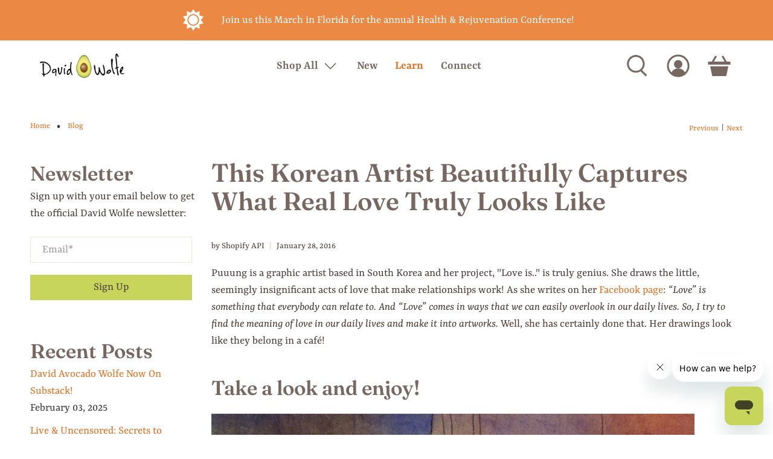

--- FILE ---
content_type: text/html; charset=utf-8
request_url: https://shop.davidwolfe.com/blogs/learn/korean-artist-what-real-love-looks-like
body_size: 83469
content:


 <!doctype html>
<html class="no-js no-touch" lang="en">
<head>
 
<script>
    window.Store = window.Store || {};
    window.Store.id = 27183098;</script> <meta charset="utf-8"> <meta http-equiv="cleartype" content="on"> <meta name="robots" content="index,follow"> <meta name="viewport" content="width=device-width,initial-scale=1"> <meta name="theme-color" content="#ffffff"> <link rel="canonical" href="https://shop.davidwolfe.com/blogs/learn/korean-artist-what-real-love-looks-like"><title>This Korean Artist Beautifully Captures What Real Love Truly Looks Lik - David Wolfe Shop</title> <!-- DNS prefetches --> <link rel="dns-prefetch" href="https://cdn.shopify.com"> <link rel="dns-prefetch" href="https://fonts.shopify.com"> <link rel="dns-prefetch" href="https://monorail-edge.shopifysvc.com"> <link rel="dns-prefetch" href="https://ajax.googleapis.com"> <!-- Preconnects --> <link rel="preconnect" href="https://cdn.shopify.com" crossorigin> <link rel="preconnect" href="https://fonts.shopify.com" crossorigin> <link rel="preconnect" href="https://monorail-edge.shopifysvc.com"> <link rel="preconnect" href="https://ajax.googleapis.com"> <!-- Preloads --> <!-- Preload CSS --> <link rel="preload" href="//shop.davidwolfe.com/cdn/shop/t/26/assets/fancybox.css?v=30466120580444283401682095462" as="style"> <link rel="preload" href="//shop.davidwolfe.com/cdn/shop/t/26/assets/styles.css?v=3847567690241083571762627313" as="style"> <!-- Preload JS --> <link rel="preload" href="https://ajax.googleapis.com/ajax/libs/jquery/3.6.0/jquery.min.js" as="script"> <link rel="preload" href="//shop.davidwolfe.com/cdn/shop/t/26/assets/vendors.js?v=11282825012671617991682095462" as="script"> <link rel="preload" href="//shop.davidwolfe.com/cdn/shop/t/26/assets/utilities.js?v=60578754402828476021682095462" as="script"> <link rel="preload" href="//shop.davidwolfe.com/cdn/shop/t/26/assets/app.js?v=115740781135518117041682095480" as="script"> <link rel="preload" href="/services/javascripts/currencies.js" as="script"> <link rel="preload" href="//shop.davidwolfe.com/cdn/shop/t/26/assets/currencyConversion.js?v=131509219858779596601682095462" as="script"> <!-- CSS for Flex --> <link rel="stylesheet" href="//shop.davidwolfe.com/cdn/shop/t/26/assets/fancybox.css?v=30466120580444283401682095462"> <link rel="stylesheet" href="//shop.davidwolfe.com/cdn/shop/t/26/assets/styles.css?v=3847567690241083571762627313"> <script>
    window.PXUTheme = window.PXUTheme || {};
    window.PXUTheme.version = '3.5.0';
    window.PXUTheme.name = 'Flex';</script> <script>
    

window.PXUTheme = window.PXUTheme || {};


window.PXUTheme.info = {
  name: 'Flex',
  version: '3.0.0'
}


window.PXUTheme.currency = {};
window.PXUTheme.currency.show_multiple_currencies = false;
window.PXUTheme.currency.presentment_currency = "USD";
window.PXUTheme.currency.default_currency = "USD";
window.PXUTheme.currency.display_format = "money_with_currency_format";
window.PXUTheme.currency.money_format = "${{amount}} USD";
window.PXUTheme.currency.money_format_no_currency = "${{amount}}";
window.PXUTheme.currency.money_format_currency = "${{amount}} USD";
window.PXUTheme.currency.native_multi_currency = false;
window.PXUTheme.currency.iso_code = "USD";
window.PXUTheme.currency.symbol = "$";



window.PXUTheme.allCountryOptionTags = "\u003coption value=\"United States\" data-provinces=\"[[\u0026quot;Alabama\u0026quot;,\u0026quot;Alabama\u0026quot;],[\u0026quot;Alaska\u0026quot;,\u0026quot;Alaska\u0026quot;],[\u0026quot;American Samoa\u0026quot;,\u0026quot;American Samoa\u0026quot;],[\u0026quot;Arizona\u0026quot;,\u0026quot;Arizona\u0026quot;],[\u0026quot;Arkansas\u0026quot;,\u0026quot;Arkansas\u0026quot;],[\u0026quot;Armed Forces Americas\u0026quot;,\u0026quot;Armed Forces Americas\u0026quot;],[\u0026quot;Armed Forces Europe\u0026quot;,\u0026quot;Armed Forces Europe\u0026quot;],[\u0026quot;Armed Forces Pacific\u0026quot;,\u0026quot;Armed Forces Pacific\u0026quot;],[\u0026quot;California\u0026quot;,\u0026quot;California\u0026quot;],[\u0026quot;Colorado\u0026quot;,\u0026quot;Colorado\u0026quot;],[\u0026quot;Connecticut\u0026quot;,\u0026quot;Connecticut\u0026quot;],[\u0026quot;Delaware\u0026quot;,\u0026quot;Delaware\u0026quot;],[\u0026quot;District of Columbia\u0026quot;,\u0026quot;Washington DC\u0026quot;],[\u0026quot;Federated States of Micronesia\u0026quot;,\u0026quot;Micronesia\u0026quot;],[\u0026quot;Florida\u0026quot;,\u0026quot;Florida\u0026quot;],[\u0026quot;Georgia\u0026quot;,\u0026quot;Georgia\u0026quot;],[\u0026quot;Guam\u0026quot;,\u0026quot;Guam\u0026quot;],[\u0026quot;Hawaii\u0026quot;,\u0026quot;Hawaii\u0026quot;],[\u0026quot;Idaho\u0026quot;,\u0026quot;Idaho\u0026quot;],[\u0026quot;Illinois\u0026quot;,\u0026quot;Illinois\u0026quot;],[\u0026quot;Indiana\u0026quot;,\u0026quot;Indiana\u0026quot;],[\u0026quot;Iowa\u0026quot;,\u0026quot;Iowa\u0026quot;],[\u0026quot;Kansas\u0026quot;,\u0026quot;Kansas\u0026quot;],[\u0026quot;Kentucky\u0026quot;,\u0026quot;Kentucky\u0026quot;],[\u0026quot;Louisiana\u0026quot;,\u0026quot;Louisiana\u0026quot;],[\u0026quot;Maine\u0026quot;,\u0026quot;Maine\u0026quot;],[\u0026quot;Marshall Islands\u0026quot;,\u0026quot;Marshall Islands\u0026quot;],[\u0026quot;Maryland\u0026quot;,\u0026quot;Maryland\u0026quot;],[\u0026quot;Massachusetts\u0026quot;,\u0026quot;Massachusetts\u0026quot;],[\u0026quot;Michigan\u0026quot;,\u0026quot;Michigan\u0026quot;],[\u0026quot;Minnesota\u0026quot;,\u0026quot;Minnesota\u0026quot;],[\u0026quot;Mississippi\u0026quot;,\u0026quot;Mississippi\u0026quot;],[\u0026quot;Missouri\u0026quot;,\u0026quot;Missouri\u0026quot;],[\u0026quot;Montana\u0026quot;,\u0026quot;Montana\u0026quot;],[\u0026quot;Nebraska\u0026quot;,\u0026quot;Nebraska\u0026quot;],[\u0026quot;Nevada\u0026quot;,\u0026quot;Nevada\u0026quot;],[\u0026quot;New Hampshire\u0026quot;,\u0026quot;New Hampshire\u0026quot;],[\u0026quot;New Jersey\u0026quot;,\u0026quot;New Jersey\u0026quot;],[\u0026quot;New Mexico\u0026quot;,\u0026quot;New Mexico\u0026quot;],[\u0026quot;New York\u0026quot;,\u0026quot;New York\u0026quot;],[\u0026quot;North Carolina\u0026quot;,\u0026quot;North Carolina\u0026quot;],[\u0026quot;North Dakota\u0026quot;,\u0026quot;North Dakota\u0026quot;],[\u0026quot;Northern Mariana Islands\u0026quot;,\u0026quot;Northern Mariana Islands\u0026quot;],[\u0026quot;Ohio\u0026quot;,\u0026quot;Ohio\u0026quot;],[\u0026quot;Oklahoma\u0026quot;,\u0026quot;Oklahoma\u0026quot;],[\u0026quot;Oregon\u0026quot;,\u0026quot;Oregon\u0026quot;],[\u0026quot;Palau\u0026quot;,\u0026quot;Palau\u0026quot;],[\u0026quot;Pennsylvania\u0026quot;,\u0026quot;Pennsylvania\u0026quot;],[\u0026quot;Puerto Rico\u0026quot;,\u0026quot;Puerto Rico\u0026quot;],[\u0026quot;Rhode Island\u0026quot;,\u0026quot;Rhode Island\u0026quot;],[\u0026quot;South Carolina\u0026quot;,\u0026quot;South Carolina\u0026quot;],[\u0026quot;South Dakota\u0026quot;,\u0026quot;South Dakota\u0026quot;],[\u0026quot;Tennessee\u0026quot;,\u0026quot;Tennessee\u0026quot;],[\u0026quot;Texas\u0026quot;,\u0026quot;Texas\u0026quot;],[\u0026quot;Utah\u0026quot;,\u0026quot;Utah\u0026quot;],[\u0026quot;Vermont\u0026quot;,\u0026quot;Vermont\u0026quot;],[\u0026quot;Virgin Islands\u0026quot;,\u0026quot;U.S. Virgin Islands\u0026quot;],[\u0026quot;Virginia\u0026quot;,\u0026quot;Virginia\u0026quot;],[\u0026quot;Washington\u0026quot;,\u0026quot;Washington\u0026quot;],[\u0026quot;West Virginia\u0026quot;,\u0026quot;West Virginia\u0026quot;],[\u0026quot;Wisconsin\u0026quot;,\u0026quot;Wisconsin\u0026quot;],[\u0026quot;Wyoming\u0026quot;,\u0026quot;Wyoming\u0026quot;]]\"\u003eUnited States\u003c\/option\u003e\n\u003coption value=\"Canada\" data-provinces=\"[[\u0026quot;Alberta\u0026quot;,\u0026quot;Alberta\u0026quot;],[\u0026quot;British Columbia\u0026quot;,\u0026quot;British Columbia\u0026quot;],[\u0026quot;Manitoba\u0026quot;,\u0026quot;Manitoba\u0026quot;],[\u0026quot;New Brunswick\u0026quot;,\u0026quot;New Brunswick\u0026quot;],[\u0026quot;Newfoundland and Labrador\u0026quot;,\u0026quot;Newfoundland and Labrador\u0026quot;],[\u0026quot;Northwest Territories\u0026quot;,\u0026quot;Northwest Territories\u0026quot;],[\u0026quot;Nova Scotia\u0026quot;,\u0026quot;Nova Scotia\u0026quot;],[\u0026quot;Nunavut\u0026quot;,\u0026quot;Nunavut\u0026quot;],[\u0026quot;Ontario\u0026quot;,\u0026quot;Ontario\u0026quot;],[\u0026quot;Prince Edward Island\u0026quot;,\u0026quot;Prince Edward Island\u0026quot;],[\u0026quot;Quebec\u0026quot;,\u0026quot;Quebec\u0026quot;],[\u0026quot;Saskatchewan\u0026quot;,\u0026quot;Saskatchewan\u0026quot;],[\u0026quot;Yukon\u0026quot;,\u0026quot;Yukon\u0026quot;]]\"\u003eCanada\u003c\/option\u003e\n\u003coption value=\"Australia\" data-provinces=\"[[\u0026quot;Australian Capital Territory\u0026quot;,\u0026quot;Australian Capital Territory\u0026quot;],[\u0026quot;New South Wales\u0026quot;,\u0026quot;New South Wales\u0026quot;],[\u0026quot;Northern Territory\u0026quot;,\u0026quot;Northern Territory\u0026quot;],[\u0026quot;Queensland\u0026quot;,\u0026quot;Queensland\u0026quot;],[\u0026quot;South Australia\u0026quot;,\u0026quot;South Australia\u0026quot;],[\u0026quot;Tasmania\u0026quot;,\u0026quot;Tasmania\u0026quot;],[\u0026quot;Victoria\u0026quot;,\u0026quot;Victoria\u0026quot;],[\u0026quot;Western Australia\u0026quot;,\u0026quot;Western Australia\u0026quot;]]\"\u003eAustralia\u003c\/option\u003e\n\u003coption value=\"Switzerland\" data-provinces=\"[]\"\u003eSwitzerland\u003c\/option\u003e\n\u003coption value=\"---\" data-provinces=\"[]\"\u003e---\u003c\/option\u003e\n\u003coption value=\"Afghanistan\" data-provinces=\"[]\"\u003eAfghanistan\u003c\/option\u003e\n\u003coption value=\"Aland Islands\" data-provinces=\"[]\"\u003eÅland Islands\u003c\/option\u003e\n\u003coption value=\"Albania\" data-provinces=\"[]\"\u003eAlbania\u003c\/option\u003e\n\u003coption value=\"Algeria\" data-provinces=\"[]\"\u003eAlgeria\u003c\/option\u003e\n\u003coption value=\"Andorra\" data-provinces=\"[]\"\u003eAndorra\u003c\/option\u003e\n\u003coption value=\"Angola\" data-provinces=\"[]\"\u003eAngola\u003c\/option\u003e\n\u003coption value=\"Anguilla\" data-provinces=\"[]\"\u003eAnguilla\u003c\/option\u003e\n\u003coption value=\"Antigua And Barbuda\" data-provinces=\"[]\"\u003eAntigua \u0026 Barbuda\u003c\/option\u003e\n\u003coption value=\"Argentina\" data-provinces=\"[[\u0026quot;Buenos Aires\u0026quot;,\u0026quot;Buenos Aires Province\u0026quot;],[\u0026quot;Catamarca\u0026quot;,\u0026quot;Catamarca\u0026quot;],[\u0026quot;Chaco\u0026quot;,\u0026quot;Chaco\u0026quot;],[\u0026quot;Chubut\u0026quot;,\u0026quot;Chubut\u0026quot;],[\u0026quot;Ciudad Autónoma de Buenos Aires\u0026quot;,\u0026quot;Buenos Aires (Autonomous City)\u0026quot;],[\u0026quot;Corrientes\u0026quot;,\u0026quot;Corrientes\u0026quot;],[\u0026quot;Córdoba\u0026quot;,\u0026quot;Córdoba\u0026quot;],[\u0026quot;Entre Ríos\u0026quot;,\u0026quot;Entre Ríos\u0026quot;],[\u0026quot;Formosa\u0026quot;,\u0026quot;Formosa\u0026quot;],[\u0026quot;Jujuy\u0026quot;,\u0026quot;Jujuy\u0026quot;],[\u0026quot;La Pampa\u0026quot;,\u0026quot;La Pampa\u0026quot;],[\u0026quot;La Rioja\u0026quot;,\u0026quot;La Rioja\u0026quot;],[\u0026quot;Mendoza\u0026quot;,\u0026quot;Mendoza\u0026quot;],[\u0026quot;Misiones\u0026quot;,\u0026quot;Misiones\u0026quot;],[\u0026quot;Neuquén\u0026quot;,\u0026quot;Neuquén\u0026quot;],[\u0026quot;Río Negro\u0026quot;,\u0026quot;Río Negro\u0026quot;],[\u0026quot;Salta\u0026quot;,\u0026quot;Salta\u0026quot;],[\u0026quot;San Juan\u0026quot;,\u0026quot;San Juan\u0026quot;],[\u0026quot;San Luis\u0026quot;,\u0026quot;San Luis\u0026quot;],[\u0026quot;Santa Cruz\u0026quot;,\u0026quot;Santa Cruz\u0026quot;],[\u0026quot;Santa Fe\u0026quot;,\u0026quot;Santa Fe\u0026quot;],[\u0026quot;Santiago Del Estero\u0026quot;,\u0026quot;Santiago del Estero\u0026quot;],[\u0026quot;Tierra Del Fuego\u0026quot;,\u0026quot;Tierra del Fuego\u0026quot;],[\u0026quot;Tucumán\u0026quot;,\u0026quot;Tucumán\u0026quot;]]\"\u003eArgentina\u003c\/option\u003e\n\u003coption value=\"Armenia\" data-provinces=\"[]\"\u003eArmenia\u003c\/option\u003e\n\u003coption value=\"Aruba\" data-provinces=\"[]\"\u003eAruba\u003c\/option\u003e\n\u003coption value=\"Ascension Island\" data-provinces=\"[]\"\u003eAscension Island\u003c\/option\u003e\n\u003coption value=\"Australia\" data-provinces=\"[[\u0026quot;Australian Capital Territory\u0026quot;,\u0026quot;Australian Capital Territory\u0026quot;],[\u0026quot;New South Wales\u0026quot;,\u0026quot;New South Wales\u0026quot;],[\u0026quot;Northern Territory\u0026quot;,\u0026quot;Northern Territory\u0026quot;],[\u0026quot;Queensland\u0026quot;,\u0026quot;Queensland\u0026quot;],[\u0026quot;South Australia\u0026quot;,\u0026quot;South Australia\u0026quot;],[\u0026quot;Tasmania\u0026quot;,\u0026quot;Tasmania\u0026quot;],[\u0026quot;Victoria\u0026quot;,\u0026quot;Victoria\u0026quot;],[\u0026quot;Western Australia\u0026quot;,\u0026quot;Western Australia\u0026quot;]]\"\u003eAustralia\u003c\/option\u003e\n\u003coption value=\"Austria\" data-provinces=\"[]\"\u003eAustria\u003c\/option\u003e\n\u003coption value=\"Azerbaijan\" data-provinces=\"[]\"\u003eAzerbaijan\u003c\/option\u003e\n\u003coption value=\"Bahamas\" data-provinces=\"[]\"\u003eBahamas\u003c\/option\u003e\n\u003coption value=\"Bahrain\" data-provinces=\"[]\"\u003eBahrain\u003c\/option\u003e\n\u003coption value=\"Bangladesh\" data-provinces=\"[]\"\u003eBangladesh\u003c\/option\u003e\n\u003coption value=\"Barbados\" data-provinces=\"[]\"\u003eBarbados\u003c\/option\u003e\n\u003coption value=\"Belarus\" data-provinces=\"[]\"\u003eBelarus\u003c\/option\u003e\n\u003coption value=\"Belgium\" data-provinces=\"[]\"\u003eBelgium\u003c\/option\u003e\n\u003coption value=\"Belize\" data-provinces=\"[]\"\u003eBelize\u003c\/option\u003e\n\u003coption value=\"Benin\" data-provinces=\"[]\"\u003eBenin\u003c\/option\u003e\n\u003coption value=\"Bermuda\" data-provinces=\"[]\"\u003eBermuda\u003c\/option\u003e\n\u003coption value=\"Bhutan\" data-provinces=\"[]\"\u003eBhutan\u003c\/option\u003e\n\u003coption value=\"Bolivia\" data-provinces=\"[]\"\u003eBolivia\u003c\/option\u003e\n\u003coption value=\"Bosnia And Herzegovina\" data-provinces=\"[]\"\u003eBosnia \u0026 Herzegovina\u003c\/option\u003e\n\u003coption value=\"Botswana\" data-provinces=\"[]\"\u003eBotswana\u003c\/option\u003e\n\u003coption value=\"Brazil\" data-provinces=\"[[\u0026quot;Acre\u0026quot;,\u0026quot;Acre\u0026quot;],[\u0026quot;Alagoas\u0026quot;,\u0026quot;Alagoas\u0026quot;],[\u0026quot;Amapá\u0026quot;,\u0026quot;Amapá\u0026quot;],[\u0026quot;Amazonas\u0026quot;,\u0026quot;Amazonas\u0026quot;],[\u0026quot;Bahia\u0026quot;,\u0026quot;Bahia\u0026quot;],[\u0026quot;Ceará\u0026quot;,\u0026quot;Ceará\u0026quot;],[\u0026quot;Distrito Federal\u0026quot;,\u0026quot;Federal District\u0026quot;],[\u0026quot;Espírito Santo\u0026quot;,\u0026quot;Espírito Santo\u0026quot;],[\u0026quot;Goiás\u0026quot;,\u0026quot;Goiás\u0026quot;],[\u0026quot;Maranhão\u0026quot;,\u0026quot;Maranhão\u0026quot;],[\u0026quot;Mato Grosso\u0026quot;,\u0026quot;Mato Grosso\u0026quot;],[\u0026quot;Mato Grosso do Sul\u0026quot;,\u0026quot;Mato Grosso do Sul\u0026quot;],[\u0026quot;Minas Gerais\u0026quot;,\u0026quot;Minas Gerais\u0026quot;],[\u0026quot;Paraná\u0026quot;,\u0026quot;Paraná\u0026quot;],[\u0026quot;Paraíba\u0026quot;,\u0026quot;Paraíba\u0026quot;],[\u0026quot;Pará\u0026quot;,\u0026quot;Pará\u0026quot;],[\u0026quot;Pernambuco\u0026quot;,\u0026quot;Pernambuco\u0026quot;],[\u0026quot;Piauí\u0026quot;,\u0026quot;Piauí\u0026quot;],[\u0026quot;Rio Grande do Norte\u0026quot;,\u0026quot;Rio Grande do Norte\u0026quot;],[\u0026quot;Rio Grande do Sul\u0026quot;,\u0026quot;Rio Grande do Sul\u0026quot;],[\u0026quot;Rio de Janeiro\u0026quot;,\u0026quot;Rio de Janeiro\u0026quot;],[\u0026quot;Rondônia\u0026quot;,\u0026quot;Rondônia\u0026quot;],[\u0026quot;Roraima\u0026quot;,\u0026quot;Roraima\u0026quot;],[\u0026quot;Santa Catarina\u0026quot;,\u0026quot;Santa Catarina\u0026quot;],[\u0026quot;Sergipe\u0026quot;,\u0026quot;Sergipe\u0026quot;],[\u0026quot;São Paulo\u0026quot;,\u0026quot;São Paulo\u0026quot;],[\u0026quot;Tocantins\u0026quot;,\u0026quot;Tocantins\u0026quot;]]\"\u003eBrazil\u003c\/option\u003e\n\u003coption value=\"British Indian Ocean Territory\" data-provinces=\"[]\"\u003eBritish Indian Ocean Territory\u003c\/option\u003e\n\u003coption value=\"Virgin Islands, British\" data-provinces=\"[]\"\u003eBritish Virgin Islands\u003c\/option\u003e\n\u003coption value=\"Brunei\" data-provinces=\"[]\"\u003eBrunei\u003c\/option\u003e\n\u003coption value=\"Bulgaria\" data-provinces=\"[]\"\u003eBulgaria\u003c\/option\u003e\n\u003coption value=\"Burkina Faso\" data-provinces=\"[]\"\u003eBurkina Faso\u003c\/option\u003e\n\u003coption value=\"Burundi\" data-provinces=\"[]\"\u003eBurundi\u003c\/option\u003e\n\u003coption value=\"Cambodia\" data-provinces=\"[]\"\u003eCambodia\u003c\/option\u003e\n\u003coption value=\"Republic of Cameroon\" data-provinces=\"[]\"\u003eCameroon\u003c\/option\u003e\n\u003coption value=\"Canada\" data-provinces=\"[[\u0026quot;Alberta\u0026quot;,\u0026quot;Alberta\u0026quot;],[\u0026quot;British Columbia\u0026quot;,\u0026quot;British Columbia\u0026quot;],[\u0026quot;Manitoba\u0026quot;,\u0026quot;Manitoba\u0026quot;],[\u0026quot;New Brunswick\u0026quot;,\u0026quot;New Brunswick\u0026quot;],[\u0026quot;Newfoundland and Labrador\u0026quot;,\u0026quot;Newfoundland and Labrador\u0026quot;],[\u0026quot;Northwest Territories\u0026quot;,\u0026quot;Northwest Territories\u0026quot;],[\u0026quot;Nova Scotia\u0026quot;,\u0026quot;Nova Scotia\u0026quot;],[\u0026quot;Nunavut\u0026quot;,\u0026quot;Nunavut\u0026quot;],[\u0026quot;Ontario\u0026quot;,\u0026quot;Ontario\u0026quot;],[\u0026quot;Prince Edward Island\u0026quot;,\u0026quot;Prince Edward Island\u0026quot;],[\u0026quot;Quebec\u0026quot;,\u0026quot;Quebec\u0026quot;],[\u0026quot;Saskatchewan\u0026quot;,\u0026quot;Saskatchewan\u0026quot;],[\u0026quot;Yukon\u0026quot;,\u0026quot;Yukon\u0026quot;]]\"\u003eCanada\u003c\/option\u003e\n\u003coption value=\"Cape Verde\" data-provinces=\"[]\"\u003eCape Verde\u003c\/option\u003e\n\u003coption value=\"Caribbean Netherlands\" data-provinces=\"[]\"\u003eCaribbean Netherlands\u003c\/option\u003e\n\u003coption value=\"Cayman Islands\" data-provinces=\"[]\"\u003eCayman Islands\u003c\/option\u003e\n\u003coption value=\"Central African Republic\" data-provinces=\"[]\"\u003eCentral African Republic\u003c\/option\u003e\n\u003coption value=\"Chad\" data-provinces=\"[]\"\u003eChad\u003c\/option\u003e\n\u003coption value=\"Chile\" data-provinces=\"[[\u0026quot;Antofagasta\u0026quot;,\u0026quot;Antofagasta\u0026quot;],[\u0026quot;Araucanía\u0026quot;,\u0026quot;Araucanía\u0026quot;],[\u0026quot;Arica and Parinacota\u0026quot;,\u0026quot;Arica y Parinacota\u0026quot;],[\u0026quot;Atacama\u0026quot;,\u0026quot;Atacama\u0026quot;],[\u0026quot;Aysén\u0026quot;,\u0026quot;Aysén\u0026quot;],[\u0026quot;Biobío\u0026quot;,\u0026quot;Bío Bío\u0026quot;],[\u0026quot;Coquimbo\u0026quot;,\u0026quot;Coquimbo\u0026quot;],[\u0026quot;Los Lagos\u0026quot;,\u0026quot;Los Lagos\u0026quot;],[\u0026quot;Los Ríos\u0026quot;,\u0026quot;Los Ríos\u0026quot;],[\u0026quot;Magallanes\u0026quot;,\u0026quot;Magallanes Region\u0026quot;],[\u0026quot;Maule\u0026quot;,\u0026quot;Maule\u0026quot;],[\u0026quot;O\u0026#39;Higgins\u0026quot;,\u0026quot;Libertador General Bernardo O’Higgins\u0026quot;],[\u0026quot;Santiago\u0026quot;,\u0026quot;Santiago Metropolitan\u0026quot;],[\u0026quot;Tarapacá\u0026quot;,\u0026quot;Tarapacá\u0026quot;],[\u0026quot;Valparaíso\u0026quot;,\u0026quot;Valparaíso\u0026quot;],[\u0026quot;Ñuble\u0026quot;,\u0026quot;Ñuble\u0026quot;]]\"\u003eChile\u003c\/option\u003e\n\u003coption value=\"China\" data-provinces=\"[[\u0026quot;Anhui\u0026quot;,\u0026quot;Anhui\u0026quot;],[\u0026quot;Beijing\u0026quot;,\u0026quot;Beijing\u0026quot;],[\u0026quot;Chongqing\u0026quot;,\u0026quot;Chongqing\u0026quot;],[\u0026quot;Fujian\u0026quot;,\u0026quot;Fujian\u0026quot;],[\u0026quot;Gansu\u0026quot;,\u0026quot;Gansu\u0026quot;],[\u0026quot;Guangdong\u0026quot;,\u0026quot;Guangdong\u0026quot;],[\u0026quot;Guangxi\u0026quot;,\u0026quot;Guangxi\u0026quot;],[\u0026quot;Guizhou\u0026quot;,\u0026quot;Guizhou\u0026quot;],[\u0026quot;Hainan\u0026quot;,\u0026quot;Hainan\u0026quot;],[\u0026quot;Hebei\u0026quot;,\u0026quot;Hebei\u0026quot;],[\u0026quot;Heilongjiang\u0026quot;,\u0026quot;Heilongjiang\u0026quot;],[\u0026quot;Henan\u0026quot;,\u0026quot;Henan\u0026quot;],[\u0026quot;Hubei\u0026quot;,\u0026quot;Hubei\u0026quot;],[\u0026quot;Hunan\u0026quot;,\u0026quot;Hunan\u0026quot;],[\u0026quot;Inner Mongolia\u0026quot;,\u0026quot;Inner Mongolia\u0026quot;],[\u0026quot;Jiangsu\u0026quot;,\u0026quot;Jiangsu\u0026quot;],[\u0026quot;Jiangxi\u0026quot;,\u0026quot;Jiangxi\u0026quot;],[\u0026quot;Jilin\u0026quot;,\u0026quot;Jilin\u0026quot;],[\u0026quot;Liaoning\u0026quot;,\u0026quot;Liaoning\u0026quot;],[\u0026quot;Ningxia\u0026quot;,\u0026quot;Ningxia\u0026quot;],[\u0026quot;Qinghai\u0026quot;,\u0026quot;Qinghai\u0026quot;],[\u0026quot;Shaanxi\u0026quot;,\u0026quot;Shaanxi\u0026quot;],[\u0026quot;Shandong\u0026quot;,\u0026quot;Shandong\u0026quot;],[\u0026quot;Shanghai\u0026quot;,\u0026quot;Shanghai\u0026quot;],[\u0026quot;Shanxi\u0026quot;,\u0026quot;Shanxi\u0026quot;],[\u0026quot;Sichuan\u0026quot;,\u0026quot;Sichuan\u0026quot;],[\u0026quot;Tianjin\u0026quot;,\u0026quot;Tianjin\u0026quot;],[\u0026quot;Xinjiang\u0026quot;,\u0026quot;Xinjiang\u0026quot;],[\u0026quot;Xizang\u0026quot;,\u0026quot;Tibet\u0026quot;],[\u0026quot;Yunnan\u0026quot;,\u0026quot;Yunnan\u0026quot;],[\u0026quot;Zhejiang\u0026quot;,\u0026quot;Zhejiang\u0026quot;]]\"\u003eChina\u003c\/option\u003e\n\u003coption value=\"Christmas Island\" data-provinces=\"[]\"\u003eChristmas Island\u003c\/option\u003e\n\u003coption value=\"Cocos (Keeling) Islands\" data-provinces=\"[]\"\u003eCocos (Keeling) Islands\u003c\/option\u003e\n\u003coption value=\"Colombia\" data-provinces=\"[[\u0026quot;Amazonas\u0026quot;,\u0026quot;Amazonas\u0026quot;],[\u0026quot;Antioquia\u0026quot;,\u0026quot;Antioquia\u0026quot;],[\u0026quot;Arauca\u0026quot;,\u0026quot;Arauca\u0026quot;],[\u0026quot;Atlántico\u0026quot;,\u0026quot;Atlántico\u0026quot;],[\u0026quot;Bogotá, D.C.\u0026quot;,\u0026quot;Capital District\u0026quot;],[\u0026quot;Bolívar\u0026quot;,\u0026quot;Bolívar\u0026quot;],[\u0026quot;Boyacá\u0026quot;,\u0026quot;Boyacá\u0026quot;],[\u0026quot;Caldas\u0026quot;,\u0026quot;Caldas\u0026quot;],[\u0026quot;Caquetá\u0026quot;,\u0026quot;Caquetá\u0026quot;],[\u0026quot;Casanare\u0026quot;,\u0026quot;Casanare\u0026quot;],[\u0026quot;Cauca\u0026quot;,\u0026quot;Cauca\u0026quot;],[\u0026quot;Cesar\u0026quot;,\u0026quot;Cesar\u0026quot;],[\u0026quot;Chocó\u0026quot;,\u0026quot;Chocó\u0026quot;],[\u0026quot;Cundinamarca\u0026quot;,\u0026quot;Cundinamarca\u0026quot;],[\u0026quot;Córdoba\u0026quot;,\u0026quot;Córdoba\u0026quot;],[\u0026quot;Guainía\u0026quot;,\u0026quot;Guainía\u0026quot;],[\u0026quot;Guaviare\u0026quot;,\u0026quot;Guaviare\u0026quot;],[\u0026quot;Huila\u0026quot;,\u0026quot;Huila\u0026quot;],[\u0026quot;La Guajira\u0026quot;,\u0026quot;La Guajira\u0026quot;],[\u0026quot;Magdalena\u0026quot;,\u0026quot;Magdalena\u0026quot;],[\u0026quot;Meta\u0026quot;,\u0026quot;Meta\u0026quot;],[\u0026quot;Nariño\u0026quot;,\u0026quot;Nariño\u0026quot;],[\u0026quot;Norte de Santander\u0026quot;,\u0026quot;Norte de Santander\u0026quot;],[\u0026quot;Putumayo\u0026quot;,\u0026quot;Putumayo\u0026quot;],[\u0026quot;Quindío\u0026quot;,\u0026quot;Quindío\u0026quot;],[\u0026quot;Risaralda\u0026quot;,\u0026quot;Risaralda\u0026quot;],[\u0026quot;San Andrés, Providencia y Santa Catalina\u0026quot;,\u0026quot;San Andrés \\u0026 Providencia\u0026quot;],[\u0026quot;Santander\u0026quot;,\u0026quot;Santander\u0026quot;],[\u0026quot;Sucre\u0026quot;,\u0026quot;Sucre\u0026quot;],[\u0026quot;Tolima\u0026quot;,\u0026quot;Tolima\u0026quot;],[\u0026quot;Valle del Cauca\u0026quot;,\u0026quot;Valle del Cauca\u0026quot;],[\u0026quot;Vaupés\u0026quot;,\u0026quot;Vaupés\u0026quot;],[\u0026quot;Vichada\u0026quot;,\u0026quot;Vichada\u0026quot;]]\"\u003eColombia\u003c\/option\u003e\n\u003coption value=\"Comoros\" data-provinces=\"[]\"\u003eComoros\u003c\/option\u003e\n\u003coption value=\"Congo\" data-provinces=\"[]\"\u003eCongo - Brazzaville\u003c\/option\u003e\n\u003coption value=\"Congo, The Democratic Republic Of The\" data-provinces=\"[]\"\u003eCongo - Kinshasa\u003c\/option\u003e\n\u003coption value=\"Cook Islands\" data-provinces=\"[]\"\u003eCook Islands\u003c\/option\u003e\n\u003coption value=\"Costa Rica\" data-provinces=\"[[\u0026quot;Alajuela\u0026quot;,\u0026quot;Alajuela\u0026quot;],[\u0026quot;Cartago\u0026quot;,\u0026quot;Cartago\u0026quot;],[\u0026quot;Guanacaste\u0026quot;,\u0026quot;Guanacaste\u0026quot;],[\u0026quot;Heredia\u0026quot;,\u0026quot;Heredia\u0026quot;],[\u0026quot;Limón\u0026quot;,\u0026quot;Limón\u0026quot;],[\u0026quot;Puntarenas\u0026quot;,\u0026quot;Puntarenas\u0026quot;],[\u0026quot;San José\u0026quot;,\u0026quot;San José\u0026quot;]]\"\u003eCosta Rica\u003c\/option\u003e\n\u003coption value=\"Croatia\" data-provinces=\"[]\"\u003eCroatia\u003c\/option\u003e\n\u003coption value=\"Curaçao\" data-provinces=\"[]\"\u003eCuraçao\u003c\/option\u003e\n\u003coption value=\"Cyprus\" data-provinces=\"[]\"\u003eCyprus\u003c\/option\u003e\n\u003coption value=\"Czech Republic\" data-provinces=\"[]\"\u003eCzechia\u003c\/option\u003e\n\u003coption value=\"Côte d'Ivoire\" data-provinces=\"[]\"\u003eCôte d’Ivoire\u003c\/option\u003e\n\u003coption value=\"Denmark\" data-provinces=\"[]\"\u003eDenmark\u003c\/option\u003e\n\u003coption value=\"Djibouti\" data-provinces=\"[]\"\u003eDjibouti\u003c\/option\u003e\n\u003coption value=\"Dominica\" data-provinces=\"[]\"\u003eDominica\u003c\/option\u003e\n\u003coption value=\"Dominican Republic\" data-provinces=\"[]\"\u003eDominican Republic\u003c\/option\u003e\n\u003coption value=\"Ecuador\" data-provinces=\"[]\"\u003eEcuador\u003c\/option\u003e\n\u003coption value=\"Egypt\" data-provinces=\"[[\u0026quot;6th of October\u0026quot;,\u0026quot;6th of October\u0026quot;],[\u0026quot;Al Sharqia\u0026quot;,\u0026quot;Al Sharqia\u0026quot;],[\u0026quot;Alexandria\u0026quot;,\u0026quot;Alexandria\u0026quot;],[\u0026quot;Aswan\u0026quot;,\u0026quot;Aswan\u0026quot;],[\u0026quot;Asyut\u0026quot;,\u0026quot;Asyut\u0026quot;],[\u0026quot;Beheira\u0026quot;,\u0026quot;Beheira\u0026quot;],[\u0026quot;Beni Suef\u0026quot;,\u0026quot;Beni Suef\u0026quot;],[\u0026quot;Cairo\u0026quot;,\u0026quot;Cairo\u0026quot;],[\u0026quot;Dakahlia\u0026quot;,\u0026quot;Dakahlia\u0026quot;],[\u0026quot;Damietta\u0026quot;,\u0026quot;Damietta\u0026quot;],[\u0026quot;Faiyum\u0026quot;,\u0026quot;Faiyum\u0026quot;],[\u0026quot;Gharbia\u0026quot;,\u0026quot;Gharbia\u0026quot;],[\u0026quot;Giza\u0026quot;,\u0026quot;Giza\u0026quot;],[\u0026quot;Helwan\u0026quot;,\u0026quot;Helwan\u0026quot;],[\u0026quot;Ismailia\u0026quot;,\u0026quot;Ismailia\u0026quot;],[\u0026quot;Kafr el-Sheikh\u0026quot;,\u0026quot;Kafr el-Sheikh\u0026quot;],[\u0026quot;Luxor\u0026quot;,\u0026quot;Luxor\u0026quot;],[\u0026quot;Matrouh\u0026quot;,\u0026quot;Matrouh\u0026quot;],[\u0026quot;Minya\u0026quot;,\u0026quot;Minya\u0026quot;],[\u0026quot;Monufia\u0026quot;,\u0026quot;Monufia\u0026quot;],[\u0026quot;New Valley\u0026quot;,\u0026quot;New Valley\u0026quot;],[\u0026quot;North Sinai\u0026quot;,\u0026quot;North Sinai\u0026quot;],[\u0026quot;Port Said\u0026quot;,\u0026quot;Port Said\u0026quot;],[\u0026quot;Qalyubia\u0026quot;,\u0026quot;Qalyubia\u0026quot;],[\u0026quot;Qena\u0026quot;,\u0026quot;Qena\u0026quot;],[\u0026quot;Red Sea\u0026quot;,\u0026quot;Red Sea\u0026quot;],[\u0026quot;Sohag\u0026quot;,\u0026quot;Sohag\u0026quot;],[\u0026quot;South Sinai\u0026quot;,\u0026quot;South Sinai\u0026quot;],[\u0026quot;Suez\u0026quot;,\u0026quot;Suez\u0026quot;]]\"\u003eEgypt\u003c\/option\u003e\n\u003coption value=\"El Salvador\" data-provinces=\"[[\u0026quot;Ahuachapán\u0026quot;,\u0026quot;Ahuachapán\u0026quot;],[\u0026quot;Cabañas\u0026quot;,\u0026quot;Cabañas\u0026quot;],[\u0026quot;Chalatenango\u0026quot;,\u0026quot;Chalatenango\u0026quot;],[\u0026quot;Cuscatlán\u0026quot;,\u0026quot;Cuscatlán\u0026quot;],[\u0026quot;La Libertad\u0026quot;,\u0026quot;La Libertad\u0026quot;],[\u0026quot;La Paz\u0026quot;,\u0026quot;La Paz\u0026quot;],[\u0026quot;La Unión\u0026quot;,\u0026quot;La Unión\u0026quot;],[\u0026quot;Morazán\u0026quot;,\u0026quot;Morazán\u0026quot;],[\u0026quot;San Miguel\u0026quot;,\u0026quot;San Miguel\u0026quot;],[\u0026quot;San Salvador\u0026quot;,\u0026quot;San Salvador\u0026quot;],[\u0026quot;San Vicente\u0026quot;,\u0026quot;San Vicente\u0026quot;],[\u0026quot;Santa Ana\u0026quot;,\u0026quot;Santa Ana\u0026quot;],[\u0026quot;Sonsonate\u0026quot;,\u0026quot;Sonsonate\u0026quot;],[\u0026quot;Usulután\u0026quot;,\u0026quot;Usulután\u0026quot;]]\"\u003eEl Salvador\u003c\/option\u003e\n\u003coption value=\"Equatorial Guinea\" data-provinces=\"[]\"\u003eEquatorial Guinea\u003c\/option\u003e\n\u003coption value=\"Eritrea\" data-provinces=\"[]\"\u003eEritrea\u003c\/option\u003e\n\u003coption value=\"Estonia\" data-provinces=\"[]\"\u003eEstonia\u003c\/option\u003e\n\u003coption value=\"Eswatini\" data-provinces=\"[]\"\u003eEswatini\u003c\/option\u003e\n\u003coption value=\"Ethiopia\" data-provinces=\"[]\"\u003eEthiopia\u003c\/option\u003e\n\u003coption value=\"Falkland Islands (Malvinas)\" data-provinces=\"[]\"\u003eFalkland Islands\u003c\/option\u003e\n\u003coption value=\"Faroe Islands\" data-provinces=\"[]\"\u003eFaroe Islands\u003c\/option\u003e\n\u003coption value=\"Fiji\" data-provinces=\"[]\"\u003eFiji\u003c\/option\u003e\n\u003coption value=\"Finland\" data-provinces=\"[]\"\u003eFinland\u003c\/option\u003e\n\u003coption value=\"France\" data-provinces=\"[]\"\u003eFrance\u003c\/option\u003e\n\u003coption value=\"French Guiana\" data-provinces=\"[]\"\u003eFrench Guiana\u003c\/option\u003e\n\u003coption value=\"French Polynesia\" data-provinces=\"[]\"\u003eFrench Polynesia\u003c\/option\u003e\n\u003coption value=\"French Southern Territories\" data-provinces=\"[]\"\u003eFrench Southern Territories\u003c\/option\u003e\n\u003coption value=\"Gabon\" data-provinces=\"[]\"\u003eGabon\u003c\/option\u003e\n\u003coption value=\"Gambia\" data-provinces=\"[]\"\u003eGambia\u003c\/option\u003e\n\u003coption value=\"Georgia\" data-provinces=\"[]\"\u003eGeorgia\u003c\/option\u003e\n\u003coption value=\"Germany\" data-provinces=\"[]\"\u003eGermany\u003c\/option\u003e\n\u003coption value=\"Ghana\" data-provinces=\"[]\"\u003eGhana\u003c\/option\u003e\n\u003coption value=\"Gibraltar\" data-provinces=\"[]\"\u003eGibraltar\u003c\/option\u003e\n\u003coption value=\"Greece\" data-provinces=\"[]\"\u003eGreece\u003c\/option\u003e\n\u003coption value=\"Greenland\" data-provinces=\"[]\"\u003eGreenland\u003c\/option\u003e\n\u003coption value=\"Grenada\" data-provinces=\"[]\"\u003eGrenada\u003c\/option\u003e\n\u003coption value=\"Guadeloupe\" data-provinces=\"[]\"\u003eGuadeloupe\u003c\/option\u003e\n\u003coption value=\"Guatemala\" data-provinces=\"[[\u0026quot;Alta Verapaz\u0026quot;,\u0026quot;Alta Verapaz\u0026quot;],[\u0026quot;Baja Verapaz\u0026quot;,\u0026quot;Baja Verapaz\u0026quot;],[\u0026quot;Chimaltenango\u0026quot;,\u0026quot;Chimaltenango\u0026quot;],[\u0026quot;Chiquimula\u0026quot;,\u0026quot;Chiquimula\u0026quot;],[\u0026quot;El Progreso\u0026quot;,\u0026quot;El Progreso\u0026quot;],[\u0026quot;Escuintla\u0026quot;,\u0026quot;Escuintla\u0026quot;],[\u0026quot;Guatemala\u0026quot;,\u0026quot;Guatemala\u0026quot;],[\u0026quot;Huehuetenango\u0026quot;,\u0026quot;Huehuetenango\u0026quot;],[\u0026quot;Izabal\u0026quot;,\u0026quot;Izabal\u0026quot;],[\u0026quot;Jalapa\u0026quot;,\u0026quot;Jalapa\u0026quot;],[\u0026quot;Jutiapa\u0026quot;,\u0026quot;Jutiapa\u0026quot;],[\u0026quot;Petén\u0026quot;,\u0026quot;Petén\u0026quot;],[\u0026quot;Quetzaltenango\u0026quot;,\u0026quot;Quetzaltenango\u0026quot;],[\u0026quot;Quiché\u0026quot;,\u0026quot;Quiché\u0026quot;],[\u0026quot;Retalhuleu\u0026quot;,\u0026quot;Retalhuleu\u0026quot;],[\u0026quot;Sacatepéquez\u0026quot;,\u0026quot;Sacatepéquez\u0026quot;],[\u0026quot;San Marcos\u0026quot;,\u0026quot;San Marcos\u0026quot;],[\u0026quot;Santa Rosa\u0026quot;,\u0026quot;Santa Rosa\u0026quot;],[\u0026quot;Sololá\u0026quot;,\u0026quot;Sololá\u0026quot;],[\u0026quot;Suchitepéquez\u0026quot;,\u0026quot;Suchitepéquez\u0026quot;],[\u0026quot;Totonicapán\u0026quot;,\u0026quot;Totonicapán\u0026quot;],[\u0026quot;Zacapa\u0026quot;,\u0026quot;Zacapa\u0026quot;]]\"\u003eGuatemala\u003c\/option\u003e\n\u003coption value=\"Guernsey\" data-provinces=\"[]\"\u003eGuernsey\u003c\/option\u003e\n\u003coption value=\"Guinea\" data-provinces=\"[]\"\u003eGuinea\u003c\/option\u003e\n\u003coption value=\"Guinea Bissau\" data-provinces=\"[]\"\u003eGuinea-Bissau\u003c\/option\u003e\n\u003coption value=\"Guyana\" data-provinces=\"[]\"\u003eGuyana\u003c\/option\u003e\n\u003coption value=\"Haiti\" data-provinces=\"[]\"\u003eHaiti\u003c\/option\u003e\n\u003coption value=\"Honduras\" data-provinces=\"[]\"\u003eHonduras\u003c\/option\u003e\n\u003coption value=\"Hong Kong\" data-provinces=\"[[\u0026quot;Hong Kong Island\u0026quot;,\u0026quot;Hong Kong Island\u0026quot;],[\u0026quot;Kowloon\u0026quot;,\u0026quot;Kowloon\u0026quot;],[\u0026quot;New Territories\u0026quot;,\u0026quot;New Territories\u0026quot;]]\"\u003eHong Kong SAR\u003c\/option\u003e\n\u003coption value=\"Hungary\" data-provinces=\"[]\"\u003eHungary\u003c\/option\u003e\n\u003coption value=\"Iceland\" data-provinces=\"[]\"\u003eIceland\u003c\/option\u003e\n\u003coption value=\"India\" data-provinces=\"[[\u0026quot;Andaman and Nicobar Islands\u0026quot;,\u0026quot;Andaman and Nicobar Islands\u0026quot;],[\u0026quot;Andhra Pradesh\u0026quot;,\u0026quot;Andhra Pradesh\u0026quot;],[\u0026quot;Arunachal Pradesh\u0026quot;,\u0026quot;Arunachal Pradesh\u0026quot;],[\u0026quot;Assam\u0026quot;,\u0026quot;Assam\u0026quot;],[\u0026quot;Bihar\u0026quot;,\u0026quot;Bihar\u0026quot;],[\u0026quot;Chandigarh\u0026quot;,\u0026quot;Chandigarh\u0026quot;],[\u0026quot;Chhattisgarh\u0026quot;,\u0026quot;Chhattisgarh\u0026quot;],[\u0026quot;Dadra and Nagar Haveli\u0026quot;,\u0026quot;Dadra and Nagar Haveli\u0026quot;],[\u0026quot;Daman and Diu\u0026quot;,\u0026quot;Daman and Diu\u0026quot;],[\u0026quot;Delhi\u0026quot;,\u0026quot;Delhi\u0026quot;],[\u0026quot;Goa\u0026quot;,\u0026quot;Goa\u0026quot;],[\u0026quot;Gujarat\u0026quot;,\u0026quot;Gujarat\u0026quot;],[\u0026quot;Haryana\u0026quot;,\u0026quot;Haryana\u0026quot;],[\u0026quot;Himachal Pradesh\u0026quot;,\u0026quot;Himachal Pradesh\u0026quot;],[\u0026quot;Jammu and Kashmir\u0026quot;,\u0026quot;Jammu and Kashmir\u0026quot;],[\u0026quot;Jharkhand\u0026quot;,\u0026quot;Jharkhand\u0026quot;],[\u0026quot;Karnataka\u0026quot;,\u0026quot;Karnataka\u0026quot;],[\u0026quot;Kerala\u0026quot;,\u0026quot;Kerala\u0026quot;],[\u0026quot;Ladakh\u0026quot;,\u0026quot;Ladakh\u0026quot;],[\u0026quot;Lakshadweep\u0026quot;,\u0026quot;Lakshadweep\u0026quot;],[\u0026quot;Madhya Pradesh\u0026quot;,\u0026quot;Madhya Pradesh\u0026quot;],[\u0026quot;Maharashtra\u0026quot;,\u0026quot;Maharashtra\u0026quot;],[\u0026quot;Manipur\u0026quot;,\u0026quot;Manipur\u0026quot;],[\u0026quot;Meghalaya\u0026quot;,\u0026quot;Meghalaya\u0026quot;],[\u0026quot;Mizoram\u0026quot;,\u0026quot;Mizoram\u0026quot;],[\u0026quot;Nagaland\u0026quot;,\u0026quot;Nagaland\u0026quot;],[\u0026quot;Odisha\u0026quot;,\u0026quot;Odisha\u0026quot;],[\u0026quot;Puducherry\u0026quot;,\u0026quot;Puducherry\u0026quot;],[\u0026quot;Punjab\u0026quot;,\u0026quot;Punjab\u0026quot;],[\u0026quot;Rajasthan\u0026quot;,\u0026quot;Rajasthan\u0026quot;],[\u0026quot;Sikkim\u0026quot;,\u0026quot;Sikkim\u0026quot;],[\u0026quot;Tamil Nadu\u0026quot;,\u0026quot;Tamil Nadu\u0026quot;],[\u0026quot;Telangana\u0026quot;,\u0026quot;Telangana\u0026quot;],[\u0026quot;Tripura\u0026quot;,\u0026quot;Tripura\u0026quot;],[\u0026quot;Uttar Pradesh\u0026quot;,\u0026quot;Uttar Pradesh\u0026quot;],[\u0026quot;Uttarakhand\u0026quot;,\u0026quot;Uttarakhand\u0026quot;],[\u0026quot;West Bengal\u0026quot;,\u0026quot;West Bengal\u0026quot;]]\"\u003eIndia\u003c\/option\u003e\n\u003coption value=\"Indonesia\" data-provinces=\"[[\u0026quot;Aceh\u0026quot;,\u0026quot;Aceh\u0026quot;],[\u0026quot;Bali\u0026quot;,\u0026quot;Bali\u0026quot;],[\u0026quot;Bangka Belitung\u0026quot;,\u0026quot;Bangka–Belitung Islands\u0026quot;],[\u0026quot;Banten\u0026quot;,\u0026quot;Banten\u0026quot;],[\u0026quot;Bengkulu\u0026quot;,\u0026quot;Bengkulu\u0026quot;],[\u0026quot;Gorontalo\u0026quot;,\u0026quot;Gorontalo\u0026quot;],[\u0026quot;Jakarta\u0026quot;,\u0026quot;Jakarta\u0026quot;],[\u0026quot;Jambi\u0026quot;,\u0026quot;Jambi\u0026quot;],[\u0026quot;Jawa Barat\u0026quot;,\u0026quot;West Java\u0026quot;],[\u0026quot;Jawa Tengah\u0026quot;,\u0026quot;Central Java\u0026quot;],[\u0026quot;Jawa Timur\u0026quot;,\u0026quot;East Java\u0026quot;],[\u0026quot;Kalimantan Barat\u0026quot;,\u0026quot;West Kalimantan\u0026quot;],[\u0026quot;Kalimantan Selatan\u0026quot;,\u0026quot;South Kalimantan\u0026quot;],[\u0026quot;Kalimantan Tengah\u0026quot;,\u0026quot;Central Kalimantan\u0026quot;],[\u0026quot;Kalimantan Timur\u0026quot;,\u0026quot;East Kalimantan\u0026quot;],[\u0026quot;Kalimantan Utara\u0026quot;,\u0026quot;North Kalimantan\u0026quot;],[\u0026quot;Kepulauan Riau\u0026quot;,\u0026quot;Riau Islands\u0026quot;],[\u0026quot;Lampung\u0026quot;,\u0026quot;Lampung\u0026quot;],[\u0026quot;Maluku\u0026quot;,\u0026quot;Maluku\u0026quot;],[\u0026quot;Maluku Utara\u0026quot;,\u0026quot;North Maluku\u0026quot;],[\u0026quot;North Sumatra\u0026quot;,\u0026quot;North Sumatra\u0026quot;],[\u0026quot;Nusa Tenggara Barat\u0026quot;,\u0026quot;West Nusa Tenggara\u0026quot;],[\u0026quot;Nusa Tenggara Timur\u0026quot;,\u0026quot;East Nusa Tenggara\u0026quot;],[\u0026quot;Papua\u0026quot;,\u0026quot;Papua\u0026quot;],[\u0026quot;Papua Barat\u0026quot;,\u0026quot;West Papua\u0026quot;],[\u0026quot;Riau\u0026quot;,\u0026quot;Riau\u0026quot;],[\u0026quot;South Sumatra\u0026quot;,\u0026quot;South Sumatra\u0026quot;],[\u0026quot;Sulawesi Barat\u0026quot;,\u0026quot;West Sulawesi\u0026quot;],[\u0026quot;Sulawesi Selatan\u0026quot;,\u0026quot;South Sulawesi\u0026quot;],[\u0026quot;Sulawesi Tengah\u0026quot;,\u0026quot;Central Sulawesi\u0026quot;],[\u0026quot;Sulawesi Tenggara\u0026quot;,\u0026quot;Southeast Sulawesi\u0026quot;],[\u0026quot;Sulawesi Utara\u0026quot;,\u0026quot;North Sulawesi\u0026quot;],[\u0026quot;West Sumatra\u0026quot;,\u0026quot;West Sumatra\u0026quot;],[\u0026quot;Yogyakarta\u0026quot;,\u0026quot;Yogyakarta\u0026quot;]]\"\u003eIndonesia\u003c\/option\u003e\n\u003coption value=\"Iraq\" data-provinces=\"[]\"\u003eIraq\u003c\/option\u003e\n\u003coption value=\"Ireland\" data-provinces=\"[[\u0026quot;Carlow\u0026quot;,\u0026quot;Carlow\u0026quot;],[\u0026quot;Cavan\u0026quot;,\u0026quot;Cavan\u0026quot;],[\u0026quot;Clare\u0026quot;,\u0026quot;Clare\u0026quot;],[\u0026quot;Cork\u0026quot;,\u0026quot;Cork\u0026quot;],[\u0026quot;Donegal\u0026quot;,\u0026quot;Donegal\u0026quot;],[\u0026quot;Dublin\u0026quot;,\u0026quot;Dublin\u0026quot;],[\u0026quot;Galway\u0026quot;,\u0026quot;Galway\u0026quot;],[\u0026quot;Kerry\u0026quot;,\u0026quot;Kerry\u0026quot;],[\u0026quot;Kildare\u0026quot;,\u0026quot;Kildare\u0026quot;],[\u0026quot;Kilkenny\u0026quot;,\u0026quot;Kilkenny\u0026quot;],[\u0026quot;Laois\u0026quot;,\u0026quot;Laois\u0026quot;],[\u0026quot;Leitrim\u0026quot;,\u0026quot;Leitrim\u0026quot;],[\u0026quot;Limerick\u0026quot;,\u0026quot;Limerick\u0026quot;],[\u0026quot;Longford\u0026quot;,\u0026quot;Longford\u0026quot;],[\u0026quot;Louth\u0026quot;,\u0026quot;Louth\u0026quot;],[\u0026quot;Mayo\u0026quot;,\u0026quot;Mayo\u0026quot;],[\u0026quot;Meath\u0026quot;,\u0026quot;Meath\u0026quot;],[\u0026quot;Monaghan\u0026quot;,\u0026quot;Monaghan\u0026quot;],[\u0026quot;Offaly\u0026quot;,\u0026quot;Offaly\u0026quot;],[\u0026quot;Roscommon\u0026quot;,\u0026quot;Roscommon\u0026quot;],[\u0026quot;Sligo\u0026quot;,\u0026quot;Sligo\u0026quot;],[\u0026quot;Tipperary\u0026quot;,\u0026quot;Tipperary\u0026quot;],[\u0026quot;Waterford\u0026quot;,\u0026quot;Waterford\u0026quot;],[\u0026quot;Westmeath\u0026quot;,\u0026quot;Westmeath\u0026quot;],[\u0026quot;Wexford\u0026quot;,\u0026quot;Wexford\u0026quot;],[\u0026quot;Wicklow\u0026quot;,\u0026quot;Wicklow\u0026quot;]]\"\u003eIreland\u003c\/option\u003e\n\u003coption value=\"Isle Of Man\" data-provinces=\"[]\"\u003eIsle of Man\u003c\/option\u003e\n\u003coption value=\"Israel\" data-provinces=\"[]\"\u003eIsrael\u003c\/option\u003e\n\u003coption value=\"Italy\" data-provinces=\"[[\u0026quot;Agrigento\u0026quot;,\u0026quot;Agrigento\u0026quot;],[\u0026quot;Alessandria\u0026quot;,\u0026quot;Alessandria\u0026quot;],[\u0026quot;Ancona\u0026quot;,\u0026quot;Ancona\u0026quot;],[\u0026quot;Aosta\u0026quot;,\u0026quot;Aosta Valley\u0026quot;],[\u0026quot;Arezzo\u0026quot;,\u0026quot;Arezzo\u0026quot;],[\u0026quot;Ascoli Piceno\u0026quot;,\u0026quot;Ascoli Piceno\u0026quot;],[\u0026quot;Asti\u0026quot;,\u0026quot;Asti\u0026quot;],[\u0026quot;Avellino\u0026quot;,\u0026quot;Avellino\u0026quot;],[\u0026quot;Bari\u0026quot;,\u0026quot;Bari\u0026quot;],[\u0026quot;Barletta-Andria-Trani\u0026quot;,\u0026quot;Barletta-Andria-Trani\u0026quot;],[\u0026quot;Belluno\u0026quot;,\u0026quot;Belluno\u0026quot;],[\u0026quot;Benevento\u0026quot;,\u0026quot;Benevento\u0026quot;],[\u0026quot;Bergamo\u0026quot;,\u0026quot;Bergamo\u0026quot;],[\u0026quot;Biella\u0026quot;,\u0026quot;Biella\u0026quot;],[\u0026quot;Bologna\u0026quot;,\u0026quot;Bologna\u0026quot;],[\u0026quot;Bolzano\u0026quot;,\u0026quot;South Tyrol\u0026quot;],[\u0026quot;Brescia\u0026quot;,\u0026quot;Brescia\u0026quot;],[\u0026quot;Brindisi\u0026quot;,\u0026quot;Brindisi\u0026quot;],[\u0026quot;Cagliari\u0026quot;,\u0026quot;Cagliari\u0026quot;],[\u0026quot;Caltanissetta\u0026quot;,\u0026quot;Caltanissetta\u0026quot;],[\u0026quot;Campobasso\u0026quot;,\u0026quot;Campobasso\u0026quot;],[\u0026quot;Carbonia-Iglesias\u0026quot;,\u0026quot;Carbonia-Iglesias\u0026quot;],[\u0026quot;Caserta\u0026quot;,\u0026quot;Caserta\u0026quot;],[\u0026quot;Catania\u0026quot;,\u0026quot;Catania\u0026quot;],[\u0026quot;Catanzaro\u0026quot;,\u0026quot;Catanzaro\u0026quot;],[\u0026quot;Chieti\u0026quot;,\u0026quot;Chieti\u0026quot;],[\u0026quot;Como\u0026quot;,\u0026quot;Como\u0026quot;],[\u0026quot;Cosenza\u0026quot;,\u0026quot;Cosenza\u0026quot;],[\u0026quot;Cremona\u0026quot;,\u0026quot;Cremona\u0026quot;],[\u0026quot;Crotone\u0026quot;,\u0026quot;Crotone\u0026quot;],[\u0026quot;Cuneo\u0026quot;,\u0026quot;Cuneo\u0026quot;],[\u0026quot;Enna\u0026quot;,\u0026quot;Enna\u0026quot;],[\u0026quot;Fermo\u0026quot;,\u0026quot;Fermo\u0026quot;],[\u0026quot;Ferrara\u0026quot;,\u0026quot;Ferrara\u0026quot;],[\u0026quot;Firenze\u0026quot;,\u0026quot;Florence\u0026quot;],[\u0026quot;Foggia\u0026quot;,\u0026quot;Foggia\u0026quot;],[\u0026quot;Forlì-Cesena\u0026quot;,\u0026quot;Forlì-Cesena\u0026quot;],[\u0026quot;Frosinone\u0026quot;,\u0026quot;Frosinone\u0026quot;],[\u0026quot;Genova\u0026quot;,\u0026quot;Genoa\u0026quot;],[\u0026quot;Gorizia\u0026quot;,\u0026quot;Gorizia\u0026quot;],[\u0026quot;Grosseto\u0026quot;,\u0026quot;Grosseto\u0026quot;],[\u0026quot;Imperia\u0026quot;,\u0026quot;Imperia\u0026quot;],[\u0026quot;Isernia\u0026quot;,\u0026quot;Isernia\u0026quot;],[\u0026quot;L\u0026#39;Aquila\u0026quot;,\u0026quot;L’Aquila\u0026quot;],[\u0026quot;La Spezia\u0026quot;,\u0026quot;La Spezia\u0026quot;],[\u0026quot;Latina\u0026quot;,\u0026quot;Latina\u0026quot;],[\u0026quot;Lecce\u0026quot;,\u0026quot;Lecce\u0026quot;],[\u0026quot;Lecco\u0026quot;,\u0026quot;Lecco\u0026quot;],[\u0026quot;Livorno\u0026quot;,\u0026quot;Livorno\u0026quot;],[\u0026quot;Lodi\u0026quot;,\u0026quot;Lodi\u0026quot;],[\u0026quot;Lucca\u0026quot;,\u0026quot;Lucca\u0026quot;],[\u0026quot;Macerata\u0026quot;,\u0026quot;Macerata\u0026quot;],[\u0026quot;Mantova\u0026quot;,\u0026quot;Mantua\u0026quot;],[\u0026quot;Massa-Carrara\u0026quot;,\u0026quot;Massa and Carrara\u0026quot;],[\u0026quot;Matera\u0026quot;,\u0026quot;Matera\u0026quot;],[\u0026quot;Medio Campidano\u0026quot;,\u0026quot;Medio Campidano\u0026quot;],[\u0026quot;Messina\u0026quot;,\u0026quot;Messina\u0026quot;],[\u0026quot;Milano\u0026quot;,\u0026quot;Milan\u0026quot;],[\u0026quot;Modena\u0026quot;,\u0026quot;Modena\u0026quot;],[\u0026quot;Monza e Brianza\u0026quot;,\u0026quot;Monza and Brianza\u0026quot;],[\u0026quot;Napoli\u0026quot;,\u0026quot;Naples\u0026quot;],[\u0026quot;Novara\u0026quot;,\u0026quot;Novara\u0026quot;],[\u0026quot;Nuoro\u0026quot;,\u0026quot;Nuoro\u0026quot;],[\u0026quot;Ogliastra\u0026quot;,\u0026quot;Ogliastra\u0026quot;],[\u0026quot;Olbia-Tempio\u0026quot;,\u0026quot;Olbia-Tempio\u0026quot;],[\u0026quot;Oristano\u0026quot;,\u0026quot;Oristano\u0026quot;],[\u0026quot;Padova\u0026quot;,\u0026quot;Padua\u0026quot;],[\u0026quot;Palermo\u0026quot;,\u0026quot;Palermo\u0026quot;],[\u0026quot;Parma\u0026quot;,\u0026quot;Parma\u0026quot;],[\u0026quot;Pavia\u0026quot;,\u0026quot;Pavia\u0026quot;],[\u0026quot;Perugia\u0026quot;,\u0026quot;Perugia\u0026quot;],[\u0026quot;Pesaro e Urbino\u0026quot;,\u0026quot;Pesaro and Urbino\u0026quot;],[\u0026quot;Pescara\u0026quot;,\u0026quot;Pescara\u0026quot;],[\u0026quot;Piacenza\u0026quot;,\u0026quot;Piacenza\u0026quot;],[\u0026quot;Pisa\u0026quot;,\u0026quot;Pisa\u0026quot;],[\u0026quot;Pistoia\u0026quot;,\u0026quot;Pistoia\u0026quot;],[\u0026quot;Pordenone\u0026quot;,\u0026quot;Pordenone\u0026quot;],[\u0026quot;Potenza\u0026quot;,\u0026quot;Potenza\u0026quot;],[\u0026quot;Prato\u0026quot;,\u0026quot;Prato\u0026quot;],[\u0026quot;Ragusa\u0026quot;,\u0026quot;Ragusa\u0026quot;],[\u0026quot;Ravenna\u0026quot;,\u0026quot;Ravenna\u0026quot;],[\u0026quot;Reggio Calabria\u0026quot;,\u0026quot;Reggio Calabria\u0026quot;],[\u0026quot;Reggio Emilia\u0026quot;,\u0026quot;Reggio Emilia\u0026quot;],[\u0026quot;Rieti\u0026quot;,\u0026quot;Rieti\u0026quot;],[\u0026quot;Rimini\u0026quot;,\u0026quot;Rimini\u0026quot;],[\u0026quot;Roma\u0026quot;,\u0026quot;Rome\u0026quot;],[\u0026quot;Rovigo\u0026quot;,\u0026quot;Rovigo\u0026quot;],[\u0026quot;Salerno\u0026quot;,\u0026quot;Salerno\u0026quot;],[\u0026quot;Sassari\u0026quot;,\u0026quot;Sassari\u0026quot;],[\u0026quot;Savona\u0026quot;,\u0026quot;Savona\u0026quot;],[\u0026quot;Siena\u0026quot;,\u0026quot;Siena\u0026quot;],[\u0026quot;Siracusa\u0026quot;,\u0026quot;Syracuse\u0026quot;],[\u0026quot;Sondrio\u0026quot;,\u0026quot;Sondrio\u0026quot;],[\u0026quot;Taranto\u0026quot;,\u0026quot;Taranto\u0026quot;],[\u0026quot;Teramo\u0026quot;,\u0026quot;Teramo\u0026quot;],[\u0026quot;Terni\u0026quot;,\u0026quot;Terni\u0026quot;],[\u0026quot;Torino\u0026quot;,\u0026quot;Turin\u0026quot;],[\u0026quot;Trapani\u0026quot;,\u0026quot;Trapani\u0026quot;],[\u0026quot;Trento\u0026quot;,\u0026quot;Trentino\u0026quot;],[\u0026quot;Treviso\u0026quot;,\u0026quot;Treviso\u0026quot;],[\u0026quot;Trieste\u0026quot;,\u0026quot;Trieste\u0026quot;],[\u0026quot;Udine\u0026quot;,\u0026quot;Udine\u0026quot;],[\u0026quot;Varese\u0026quot;,\u0026quot;Varese\u0026quot;],[\u0026quot;Venezia\u0026quot;,\u0026quot;Venice\u0026quot;],[\u0026quot;Verbano-Cusio-Ossola\u0026quot;,\u0026quot;Verbano-Cusio-Ossola\u0026quot;],[\u0026quot;Vercelli\u0026quot;,\u0026quot;Vercelli\u0026quot;],[\u0026quot;Verona\u0026quot;,\u0026quot;Verona\u0026quot;],[\u0026quot;Vibo Valentia\u0026quot;,\u0026quot;Vibo Valentia\u0026quot;],[\u0026quot;Vicenza\u0026quot;,\u0026quot;Vicenza\u0026quot;],[\u0026quot;Viterbo\u0026quot;,\u0026quot;Viterbo\u0026quot;]]\"\u003eItaly\u003c\/option\u003e\n\u003coption value=\"Jamaica\" data-provinces=\"[]\"\u003eJamaica\u003c\/option\u003e\n\u003coption value=\"Japan\" data-provinces=\"[[\u0026quot;Aichi\u0026quot;,\u0026quot;Aichi\u0026quot;],[\u0026quot;Akita\u0026quot;,\u0026quot;Akita\u0026quot;],[\u0026quot;Aomori\u0026quot;,\u0026quot;Aomori\u0026quot;],[\u0026quot;Chiba\u0026quot;,\u0026quot;Chiba\u0026quot;],[\u0026quot;Ehime\u0026quot;,\u0026quot;Ehime\u0026quot;],[\u0026quot;Fukui\u0026quot;,\u0026quot;Fukui\u0026quot;],[\u0026quot;Fukuoka\u0026quot;,\u0026quot;Fukuoka\u0026quot;],[\u0026quot;Fukushima\u0026quot;,\u0026quot;Fukushima\u0026quot;],[\u0026quot;Gifu\u0026quot;,\u0026quot;Gifu\u0026quot;],[\u0026quot;Gunma\u0026quot;,\u0026quot;Gunma\u0026quot;],[\u0026quot;Hiroshima\u0026quot;,\u0026quot;Hiroshima\u0026quot;],[\u0026quot;Hokkaidō\u0026quot;,\u0026quot;Hokkaido\u0026quot;],[\u0026quot;Hyōgo\u0026quot;,\u0026quot;Hyogo\u0026quot;],[\u0026quot;Ibaraki\u0026quot;,\u0026quot;Ibaraki\u0026quot;],[\u0026quot;Ishikawa\u0026quot;,\u0026quot;Ishikawa\u0026quot;],[\u0026quot;Iwate\u0026quot;,\u0026quot;Iwate\u0026quot;],[\u0026quot;Kagawa\u0026quot;,\u0026quot;Kagawa\u0026quot;],[\u0026quot;Kagoshima\u0026quot;,\u0026quot;Kagoshima\u0026quot;],[\u0026quot;Kanagawa\u0026quot;,\u0026quot;Kanagawa\u0026quot;],[\u0026quot;Kumamoto\u0026quot;,\u0026quot;Kumamoto\u0026quot;],[\u0026quot;Kyōto\u0026quot;,\u0026quot;Kyoto\u0026quot;],[\u0026quot;Kōchi\u0026quot;,\u0026quot;Kochi\u0026quot;],[\u0026quot;Mie\u0026quot;,\u0026quot;Mie\u0026quot;],[\u0026quot;Miyagi\u0026quot;,\u0026quot;Miyagi\u0026quot;],[\u0026quot;Miyazaki\u0026quot;,\u0026quot;Miyazaki\u0026quot;],[\u0026quot;Nagano\u0026quot;,\u0026quot;Nagano\u0026quot;],[\u0026quot;Nagasaki\u0026quot;,\u0026quot;Nagasaki\u0026quot;],[\u0026quot;Nara\u0026quot;,\u0026quot;Nara\u0026quot;],[\u0026quot;Niigata\u0026quot;,\u0026quot;Niigata\u0026quot;],[\u0026quot;Okayama\u0026quot;,\u0026quot;Okayama\u0026quot;],[\u0026quot;Okinawa\u0026quot;,\u0026quot;Okinawa\u0026quot;],[\u0026quot;Saga\u0026quot;,\u0026quot;Saga\u0026quot;],[\u0026quot;Saitama\u0026quot;,\u0026quot;Saitama\u0026quot;],[\u0026quot;Shiga\u0026quot;,\u0026quot;Shiga\u0026quot;],[\u0026quot;Shimane\u0026quot;,\u0026quot;Shimane\u0026quot;],[\u0026quot;Shizuoka\u0026quot;,\u0026quot;Shizuoka\u0026quot;],[\u0026quot;Tochigi\u0026quot;,\u0026quot;Tochigi\u0026quot;],[\u0026quot;Tokushima\u0026quot;,\u0026quot;Tokushima\u0026quot;],[\u0026quot;Tottori\u0026quot;,\u0026quot;Tottori\u0026quot;],[\u0026quot;Toyama\u0026quot;,\u0026quot;Toyama\u0026quot;],[\u0026quot;Tōkyō\u0026quot;,\u0026quot;Tokyo\u0026quot;],[\u0026quot;Wakayama\u0026quot;,\u0026quot;Wakayama\u0026quot;],[\u0026quot;Yamagata\u0026quot;,\u0026quot;Yamagata\u0026quot;],[\u0026quot;Yamaguchi\u0026quot;,\u0026quot;Yamaguchi\u0026quot;],[\u0026quot;Yamanashi\u0026quot;,\u0026quot;Yamanashi\u0026quot;],[\u0026quot;Ōita\u0026quot;,\u0026quot;Oita\u0026quot;],[\u0026quot;Ōsaka\u0026quot;,\u0026quot;Osaka\u0026quot;]]\"\u003eJapan\u003c\/option\u003e\n\u003coption value=\"Jersey\" data-provinces=\"[]\"\u003eJersey\u003c\/option\u003e\n\u003coption value=\"Jordan\" data-provinces=\"[]\"\u003eJordan\u003c\/option\u003e\n\u003coption value=\"Kazakhstan\" data-provinces=\"[]\"\u003eKazakhstan\u003c\/option\u003e\n\u003coption value=\"Kenya\" data-provinces=\"[]\"\u003eKenya\u003c\/option\u003e\n\u003coption value=\"Kiribati\" data-provinces=\"[]\"\u003eKiribati\u003c\/option\u003e\n\u003coption value=\"Kosovo\" data-provinces=\"[]\"\u003eKosovo\u003c\/option\u003e\n\u003coption value=\"Kuwait\" data-provinces=\"[[\u0026quot;Al Ahmadi\u0026quot;,\u0026quot;Al Ahmadi\u0026quot;],[\u0026quot;Al Asimah\u0026quot;,\u0026quot;Al Asimah\u0026quot;],[\u0026quot;Al Farwaniyah\u0026quot;,\u0026quot;Al Farwaniyah\u0026quot;],[\u0026quot;Al Jahra\u0026quot;,\u0026quot;Al Jahra\u0026quot;],[\u0026quot;Hawalli\u0026quot;,\u0026quot;Hawalli\u0026quot;],[\u0026quot;Mubarak Al-Kabeer\u0026quot;,\u0026quot;Mubarak Al-Kabeer\u0026quot;]]\"\u003eKuwait\u003c\/option\u003e\n\u003coption value=\"Kyrgyzstan\" data-provinces=\"[]\"\u003eKyrgyzstan\u003c\/option\u003e\n\u003coption value=\"Lao People's Democratic Republic\" data-provinces=\"[]\"\u003eLaos\u003c\/option\u003e\n\u003coption value=\"Latvia\" data-provinces=\"[]\"\u003eLatvia\u003c\/option\u003e\n\u003coption value=\"Lebanon\" data-provinces=\"[]\"\u003eLebanon\u003c\/option\u003e\n\u003coption value=\"Lesotho\" data-provinces=\"[]\"\u003eLesotho\u003c\/option\u003e\n\u003coption value=\"Liberia\" data-provinces=\"[]\"\u003eLiberia\u003c\/option\u003e\n\u003coption value=\"Libyan Arab Jamahiriya\" data-provinces=\"[]\"\u003eLibya\u003c\/option\u003e\n\u003coption value=\"Liechtenstein\" data-provinces=\"[]\"\u003eLiechtenstein\u003c\/option\u003e\n\u003coption value=\"Lithuania\" data-provinces=\"[]\"\u003eLithuania\u003c\/option\u003e\n\u003coption value=\"Luxembourg\" data-provinces=\"[]\"\u003eLuxembourg\u003c\/option\u003e\n\u003coption value=\"Macao\" data-provinces=\"[]\"\u003eMacao SAR\u003c\/option\u003e\n\u003coption value=\"Madagascar\" data-provinces=\"[]\"\u003eMadagascar\u003c\/option\u003e\n\u003coption value=\"Malawi\" data-provinces=\"[]\"\u003eMalawi\u003c\/option\u003e\n\u003coption value=\"Malaysia\" data-provinces=\"[[\u0026quot;Johor\u0026quot;,\u0026quot;Johor\u0026quot;],[\u0026quot;Kedah\u0026quot;,\u0026quot;Kedah\u0026quot;],[\u0026quot;Kelantan\u0026quot;,\u0026quot;Kelantan\u0026quot;],[\u0026quot;Kuala Lumpur\u0026quot;,\u0026quot;Kuala Lumpur\u0026quot;],[\u0026quot;Labuan\u0026quot;,\u0026quot;Labuan\u0026quot;],[\u0026quot;Melaka\u0026quot;,\u0026quot;Malacca\u0026quot;],[\u0026quot;Negeri Sembilan\u0026quot;,\u0026quot;Negeri Sembilan\u0026quot;],[\u0026quot;Pahang\u0026quot;,\u0026quot;Pahang\u0026quot;],[\u0026quot;Penang\u0026quot;,\u0026quot;Penang\u0026quot;],[\u0026quot;Perak\u0026quot;,\u0026quot;Perak\u0026quot;],[\u0026quot;Perlis\u0026quot;,\u0026quot;Perlis\u0026quot;],[\u0026quot;Putrajaya\u0026quot;,\u0026quot;Putrajaya\u0026quot;],[\u0026quot;Sabah\u0026quot;,\u0026quot;Sabah\u0026quot;],[\u0026quot;Sarawak\u0026quot;,\u0026quot;Sarawak\u0026quot;],[\u0026quot;Selangor\u0026quot;,\u0026quot;Selangor\u0026quot;],[\u0026quot;Terengganu\u0026quot;,\u0026quot;Terengganu\u0026quot;]]\"\u003eMalaysia\u003c\/option\u003e\n\u003coption value=\"Maldives\" data-provinces=\"[]\"\u003eMaldives\u003c\/option\u003e\n\u003coption value=\"Mali\" data-provinces=\"[]\"\u003eMali\u003c\/option\u003e\n\u003coption value=\"Malta\" data-provinces=\"[]\"\u003eMalta\u003c\/option\u003e\n\u003coption value=\"Martinique\" data-provinces=\"[]\"\u003eMartinique\u003c\/option\u003e\n\u003coption value=\"Mauritania\" data-provinces=\"[]\"\u003eMauritania\u003c\/option\u003e\n\u003coption value=\"Mauritius\" data-provinces=\"[]\"\u003eMauritius\u003c\/option\u003e\n\u003coption value=\"Mayotte\" data-provinces=\"[]\"\u003eMayotte\u003c\/option\u003e\n\u003coption value=\"Mexico\" data-provinces=\"[[\u0026quot;Aguascalientes\u0026quot;,\u0026quot;Aguascalientes\u0026quot;],[\u0026quot;Baja California\u0026quot;,\u0026quot;Baja California\u0026quot;],[\u0026quot;Baja California Sur\u0026quot;,\u0026quot;Baja California Sur\u0026quot;],[\u0026quot;Campeche\u0026quot;,\u0026quot;Campeche\u0026quot;],[\u0026quot;Chiapas\u0026quot;,\u0026quot;Chiapas\u0026quot;],[\u0026quot;Chihuahua\u0026quot;,\u0026quot;Chihuahua\u0026quot;],[\u0026quot;Ciudad de México\u0026quot;,\u0026quot;Ciudad de Mexico\u0026quot;],[\u0026quot;Coahuila\u0026quot;,\u0026quot;Coahuila\u0026quot;],[\u0026quot;Colima\u0026quot;,\u0026quot;Colima\u0026quot;],[\u0026quot;Durango\u0026quot;,\u0026quot;Durango\u0026quot;],[\u0026quot;Guanajuato\u0026quot;,\u0026quot;Guanajuato\u0026quot;],[\u0026quot;Guerrero\u0026quot;,\u0026quot;Guerrero\u0026quot;],[\u0026quot;Hidalgo\u0026quot;,\u0026quot;Hidalgo\u0026quot;],[\u0026quot;Jalisco\u0026quot;,\u0026quot;Jalisco\u0026quot;],[\u0026quot;Michoacán\u0026quot;,\u0026quot;Michoacán\u0026quot;],[\u0026quot;Morelos\u0026quot;,\u0026quot;Morelos\u0026quot;],[\u0026quot;México\u0026quot;,\u0026quot;Mexico State\u0026quot;],[\u0026quot;Nayarit\u0026quot;,\u0026quot;Nayarit\u0026quot;],[\u0026quot;Nuevo León\u0026quot;,\u0026quot;Nuevo León\u0026quot;],[\u0026quot;Oaxaca\u0026quot;,\u0026quot;Oaxaca\u0026quot;],[\u0026quot;Puebla\u0026quot;,\u0026quot;Puebla\u0026quot;],[\u0026quot;Querétaro\u0026quot;,\u0026quot;Querétaro\u0026quot;],[\u0026quot;Quintana Roo\u0026quot;,\u0026quot;Quintana Roo\u0026quot;],[\u0026quot;San Luis Potosí\u0026quot;,\u0026quot;San Luis Potosí\u0026quot;],[\u0026quot;Sinaloa\u0026quot;,\u0026quot;Sinaloa\u0026quot;],[\u0026quot;Sonora\u0026quot;,\u0026quot;Sonora\u0026quot;],[\u0026quot;Tabasco\u0026quot;,\u0026quot;Tabasco\u0026quot;],[\u0026quot;Tamaulipas\u0026quot;,\u0026quot;Tamaulipas\u0026quot;],[\u0026quot;Tlaxcala\u0026quot;,\u0026quot;Tlaxcala\u0026quot;],[\u0026quot;Veracruz\u0026quot;,\u0026quot;Veracruz\u0026quot;],[\u0026quot;Yucatán\u0026quot;,\u0026quot;Yucatán\u0026quot;],[\u0026quot;Zacatecas\u0026quot;,\u0026quot;Zacatecas\u0026quot;]]\"\u003eMexico\u003c\/option\u003e\n\u003coption value=\"Moldova, Republic of\" data-provinces=\"[]\"\u003eMoldova\u003c\/option\u003e\n\u003coption value=\"Monaco\" data-provinces=\"[]\"\u003eMonaco\u003c\/option\u003e\n\u003coption value=\"Mongolia\" data-provinces=\"[]\"\u003eMongolia\u003c\/option\u003e\n\u003coption value=\"Montenegro\" data-provinces=\"[]\"\u003eMontenegro\u003c\/option\u003e\n\u003coption value=\"Montserrat\" data-provinces=\"[]\"\u003eMontserrat\u003c\/option\u003e\n\u003coption value=\"Morocco\" data-provinces=\"[]\"\u003eMorocco\u003c\/option\u003e\n\u003coption value=\"Mozambique\" data-provinces=\"[]\"\u003eMozambique\u003c\/option\u003e\n\u003coption value=\"Myanmar\" data-provinces=\"[]\"\u003eMyanmar (Burma)\u003c\/option\u003e\n\u003coption value=\"Namibia\" data-provinces=\"[]\"\u003eNamibia\u003c\/option\u003e\n\u003coption value=\"Nauru\" data-provinces=\"[]\"\u003eNauru\u003c\/option\u003e\n\u003coption value=\"Nepal\" data-provinces=\"[]\"\u003eNepal\u003c\/option\u003e\n\u003coption value=\"Netherlands\" data-provinces=\"[]\"\u003eNetherlands\u003c\/option\u003e\n\u003coption value=\"New Caledonia\" data-provinces=\"[]\"\u003eNew Caledonia\u003c\/option\u003e\n\u003coption value=\"New Zealand\" data-provinces=\"[[\u0026quot;Auckland\u0026quot;,\u0026quot;Auckland\u0026quot;],[\u0026quot;Bay of Plenty\u0026quot;,\u0026quot;Bay of Plenty\u0026quot;],[\u0026quot;Canterbury\u0026quot;,\u0026quot;Canterbury\u0026quot;],[\u0026quot;Chatham Islands\u0026quot;,\u0026quot;Chatham Islands\u0026quot;],[\u0026quot;Gisborne\u0026quot;,\u0026quot;Gisborne\u0026quot;],[\u0026quot;Hawke\u0026#39;s Bay\u0026quot;,\u0026quot;Hawke’s Bay\u0026quot;],[\u0026quot;Manawatu-Wanganui\u0026quot;,\u0026quot;Manawatū-Whanganui\u0026quot;],[\u0026quot;Marlborough\u0026quot;,\u0026quot;Marlborough\u0026quot;],[\u0026quot;Nelson\u0026quot;,\u0026quot;Nelson\u0026quot;],[\u0026quot;Northland\u0026quot;,\u0026quot;Northland\u0026quot;],[\u0026quot;Otago\u0026quot;,\u0026quot;Otago\u0026quot;],[\u0026quot;Southland\u0026quot;,\u0026quot;Southland\u0026quot;],[\u0026quot;Taranaki\u0026quot;,\u0026quot;Taranaki\u0026quot;],[\u0026quot;Tasman\u0026quot;,\u0026quot;Tasman\u0026quot;],[\u0026quot;Waikato\u0026quot;,\u0026quot;Waikato\u0026quot;],[\u0026quot;Wellington\u0026quot;,\u0026quot;Wellington\u0026quot;],[\u0026quot;West Coast\u0026quot;,\u0026quot;West Coast\u0026quot;]]\"\u003eNew Zealand\u003c\/option\u003e\n\u003coption value=\"Nicaragua\" data-provinces=\"[]\"\u003eNicaragua\u003c\/option\u003e\n\u003coption value=\"Niger\" data-provinces=\"[]\"\u003eNiger\u003c\/option\u003e\n\u003coption value=\"Nigeria\" data-provinces=\"[[\u0026quot;Abia\u0026quot;,\u0026quot;Abia\u0026quot;],[\u0026quot;Abuja Federal Capital Territory\u0026quot;,\u0026quot;Federal Capital Territory\u0026quot;],[\u0026quot;Adamawa\u0026quot;,\u0026quot;Adamawa\u0026quot;],[\u0026quot;Akwa Ibom\u0026quot;,\u0026quot;Akwa Ibom\u0026quot;],[\u0026quot;Anambra\u0026quot;,\u0026quot;Anambra\u0026quot;],[\u0026quot;Bauchi\u0026quot;,\u0026quot;Bauchi\u0026quot;],[\u0026quot;Bayelsa\u0026quot;,\u0026quot;Bayelsa\u0026quot;],[\u0026quot;Benue\u0026quot;,\u0026quot;Benue\u0026quot;],[\u0026quot;Borno\u0026quot;,\u0026quot;Borno\u0026quot;],[\u0026quot;Cross River\u0026quot;,\u0026quot;Cross River\u0026quot;],[\u0026quot;Delta\u0026quot;,\u0026quot;Delta\u0026quot;],[\u0026quot;Ebonyi\u0026quot;,\u0026quot;Ebonyi\u0026quot;],[\u0026quot;Edo\u0026quot;,\u0026quot;Edo\u0026quot;],[\u0026quot;Ekiti\u0026quot;,\u0026quot;Ekiti\u0026quot;],[\u0026quot;Enugu\u0026quot;,\u0026quot;Enugu\u0026quot;],[\u0026quot;Gombe\u0026quot;,\u0026quot;Gombe\u0026quot;],[\u0026quot;Imo\u0026quot;,\u0026quot;Imo\u0026quot;],[\u0026quot;Jigawa\u0026quot;,\u0026quot;Jigawa\u0026quot;],[\u0026quot;Kaduna\u0026quot;,\u0026quot;Kaduna\u0026quot;],[\u0026quot;Kano\u0026quot;,\u0026quot;Kano\u0026quot;],[\u0026quot;Katsina\u0026quot;,\u0026quot;Katsina\u0026quot;],[\u0026quot;Kebbi\u0026quot;,\u0026quot;Kebbi\u0026quot;],[\u0026quot;Kogi\u0026quot;,\u0026quot;Kogi\u0026quot;],[\u0026quot;Kwara\u0026quot;,\u0026quot;Kwara\u0026quot;],[\u0026quot;Lagos\u0026quot;,\u0026quot;Lagos\u0026quot;],[\u0026quot;Nasarawa\u0026quot;,\u0026quot;Nasarawa\u0026quot;],[\u0026quot;Niger\u0026quot;,\u0026quot;Niger\u0026quot;],[\u0026quot;Ogun\u0026quot;,\u0026quot;Ogun\u0026quot;],[\u0026quot;Ondo\u0026quot;,\u0026quot;Ondo\u0026quot;],[\u0026quot;Osun\u0026quot;,\u0026quot;Osun\u0026quot;],[\u0026quot;Oyo\u0026quot;,\u0026quot;Oyo\u0026quot;],[\u0026quot;Plateau\u0026quot;,\u0026quot;Plateau\u0026quot;],[\u0026quot;Rivers\u0026quot;,\u0026quot;Rivers\u0026quot;],[\u0026quot;Sokoto\u0026quot;,\u0026quot;Sokoto\u0026quot;],[\u0026quot;Taraba\u0026quot;,\u0026quot;Taraba\u0026quot;],[\u0026quot;Yobe\u0026quot;,\u0026quot;Yobe\u0026quot;],[\u0026quot;Zamfara\u0026quot;,\u0026quot;Zamfara\u0026quot;]]\"\u003eNigeria\u003c\/option\u003e\n\u003coption value=\"Niue\" data-provinces=\"[]\"\u003eNiue\u003c\/option\u003e\n\u003coption value=\"Norfolk Island\" data-provinces=\"[]\"\u003eNorfolk Island\u003c\/option\u003e\n\u003coption value=\"North Macedonia\" data-provinces=\"[]\"\u003eNorth Macedonia\u003c\/option\u003e\n\u003coption value=\"Norway\" data-provinces=\"[]\"\u003eNorway\u003c\/option\u003e\n\u003coption value=\"Oman\" data-provinces=\"[]\"\u003eOman\u003c\/option\u003e\n\u003coption value=\"Pakistan\" data-provinces=\"[]\"\u003ePakistan\u003c\/option\u003e\n\u003coption value=\"Palestinian Territory, Occupied\" data-provinces=\"[]\"\u003ePalestinian Territories\u003c\/option\u003e\n\u003coption value=\"Panama\" data-provinces=\"[[\u0026quot;Bocas del Toro\u0026quot;,\u0026quot;Bocas del Toro\u0026quot;],[\u0026quot;Chiriquí\u0026quot;,\u0026quot;Chiriquí\u0026quot;],[\u0026quot;Coclé\u0026quot;,\u0026quot;Coclé\u0026quot;],[\u0026quot;Colón\u0026quot;,\u0026quot;Colón\u0026quot;],[\u0026quot;Darién\u0026quot;,\u0026quot;Darién\u0026quot;],[\u0026quot;Emberá\u0026quot;,\u0026quot;Emberá\u0026quot;],[\u0026quot;Herrera\u0026quot;,\u0026quot;Herrera\u0026quot;],[\u0026quot;Kuna Yala\u0026quot;,\u0026quot;Guna Yala\u0026quot;],[\u0026quot;Los Santos\u0026quot;,\u0026quot;Los Santos\u0026quot;],[\u0026quot;Ngöbe-Buglé\u0026quot;,\u0026quot;Ngöbe-Buglé\u0026quot;],[\u0026quot;Panamá\u0026quot;,\u0026quot;Panamá\u0026quot;],[\u0026quot;Panamá Oeste\u0026quot;,\u0026quot;West Panamá\u0026quot;],[\u0026quot;Veraguas\u0026quot;,\u0026quot;Veraguas\u0026quot;]]\"\u003ePanama\u003c\/option\u003e\n\u003coption value=\"Papua New Guinea\" data-provinces=\"[]\"\u003ePapua New Guinea\u003c\/option\u003e\n\u003coption value=\"Paraguay\" data-provinces=\"[]\"\u003eParaguay\u003c\/option\u003e\n\u003coption value=\"Peru\" data-provinces=\"[[\u0026quot;Amazonas\u0026quot;,\u0026quot;Amazonas\u0026quot;],[\u0026quot;Apurímac\u0026quot;,\u0026quot;Apurímac\u0026quot;],[\u0026quot;Arequipa\u0026quot;,\u0026quot;Arequipa\u0026quot;],[\u0026quot;Ayacucho\u0026quot;,\u0026quot;Ayacucho\u0026quot;],[\u0026quot;Cajamarca\u0026quot;,\u0026quot;Cajamarca\u0026quot;],[\u0026quot;Callao\u0026quot;,\u0026quot;El Callao\u0026quot;],[\u0026quot;Cuzco\u0026quot;,\u0026quot;Cusco\u0026quot;],[\u0026quot;Huancavelica\u0026quot;,\u0026quot;Huancavelica\u0026quot;],[\u0026quot;Huánuco\u0026quot;,\u0026quot;Huánuco\u0026quot;],[\u0026quot;Ica\u0026quot;,\u0026quot;Ica\u0026quot;],[\u0026quot;Junín\u0026quot;,\u0026quot;Junín\u0026quot;],[\u0026quot;La Libertad\u0026quot;,\u0026quot;La Libertad\u0026quot;],[\u0026quot;Lambayeque\u0026quot;,\u0026quot;Lambayeque\u0026quot;],[\u0026quot;Lima (departamento)\u0026quot;,\u0026quot;Lima (Department)\u0026quot;],[\u0026quot;Lima (provincia)\u0026quot;,\u0026quot;Lima (Metropolitan)\u0026quot;],[\u0026quot;Loreto\u0026quot;,\u0026quot;Loreto\u0026quot;],[\u0026quot;Madre de Dios\u0026quot;,\u0026quot;Madre de Dios\u0026quot;],[\u0026quot;Moquegua\u0026quot;,\u0026quot;Moquegua\u0026quot;],[\u0026quot;Pasco\u0026quot;,\u0026quot;Pasco\u0026quot;],[\u0026quot;Piura\u0026quot;,\u0026quot;Piura\u0026quot;],[\u0026quot;Puno\u0026quot;,\u0026quot;Puno\u0026quot;],[\u0026quot;San Martín\u0026quot;,\u0026quot;San Martín\u0026quot;],[\u0026quot;Tacna\u0026quot;,\u0026quot;Tacna\u0026quot;],[\u0026quot;Tumbes\u0026quot;,\u0026quot;Tumbes\u0026quot;],[\u0026quot;Ucayali\u0026quot;,\u0026quot;Ucayali\u0026quot;],[\u0026quot;Áncash\u0026quot;,\u0026quot;Ancash\u0026quot;]]\"\u003ePeru\u003c\/option\u003e\n\u003coption value=\"Philippines\" data-provinces=\"[[\u0026quot;Abra\u0026quot;,\u0026quot;Abra\u0026quot;],[\u0026quot;Agusan del Norte\u0026quot;,\u0026quot;Agusan del Norte\u0026quot;],[\u0026quot;Agusan del Sur\u0026quot;,\u0026quot;Agusan del Sur\u0026quot;],[\u0026quot;Aklan\u0026quot;,\u0026quot;Aklan\u0026quot;],[\u0026quot;Albay\u0026quot;,\u0026quot;Albay\u0026quot;],[\u0026quot;Antique\u0026quot;,\u0026quot;Antique\u0026quot;],[\u0026quot;Apayao\u0026quot;,\u0026quot;Apayao\u0026quot;],[\u0026quot;Aurora\u0026quot;,\u0026quot;Aurora\u0026quot;],[\u0026quot;Basilan\u0026quot;,\u0026quot;Basilan\u0026quot;],[\u0026quot;Bataan\u0026quot;,\u0026quot;Bataan\u0026quot;],[\u0026quot;Batanes\u0026quot;,\u0026quot;Batanes\u0026quot;],[\u0026quot;Batangas\u0026quot;,\u0026quot;Batangas\u0026quot;],[\u0026quot;Benguet\u0026quot;,\u0026quot;Benguet\u0026quot;],[\u0026quot;Biliran\u0026quot;,\u0026quot;Biliran\u0026quot;],[\u0026quot;Bohol\u0026quot;,\u0026quot;Bohol\u0026quot;],[\u0026quot;Bukidnon\u0026quot;,\u0026quot;Bukidnon\u0026quot;],[\u0026quot;Bulacan\u0026quot;,\u0026quot;Bulacan\u0026quot;],[\u0026quot;Cagayan\u0026quot;,\u0026quot;Cagayan\u0026quot;],[\u0026quot;Camarines Norte\u0026quot;,\u0026quot;Camarines Norte\u0026quot;],[\u0026quot;Camarines Sur\u0026quot;,\u0026quot;Camarines Sur\u0026quot;],[\u0026quot;Camiguin\u0026quot;,\u0026quot;Camiguin\u0026quot;],[\u0026quot;Capiz\u0026quot;,\u0026quot;Capiz\u0026quot;],[\u0026quot;Catanduanes\u0026quot;,\u0026quot;Catanduanes\u0026quot;],[\u0026quot;Cavite\u0026quot;,\u0026quot;Cavite\u0026quot;],[\u0026quot;Cebu\u0026quot;,\u0026quot;Cebu\u0026quot;],[\u0026quot;Cotabato\u0026quot;,\u0026quot;Cotabato\u0026quot;],[\u0026quot;Davao Occidental\u0026quot;,\u0026quot;Davao Occidental\u0026quot;],[\u0026quot;Davao Oriental\u0026quot;,\u0026quot;Davao Oriental\u0026quot;],[\u0026quot;Davao de Oro\u0026quot;,\u0026quot;Compostela Valley\u0026quot;],[\u0026quot;Davao del Norte\u0026quot;,\u0026quot;Davao del Norte\u0026quot;],[\u0026quot;Davao del Sur\u0026quot;,\u0026quot;Davao del Sur\u0026quot;],[\u0026quot;Dinagat Islands\u0026quot;,\u0026quot;Dinagat Islands\u0026quot;],[\u0026quot;Eastern Samar\u0026quot;,\u0026quot;Eastern Samar\u0026quot;],[\u0026quot;Guimaras\u0026quot;,\u0026quot;Guimaras\u0026quot;],[\u0026quot;Ifugao\u0026quot;,\u0026quot;Ifugao\u0026quot;],[\u0026quot;Ilocos Norte\u0026quot;,\u0026quot;Ilocos Norte\u0026quot;],[\u0026quot;Ilocos Sur\u0026quot;,\u0026quot;Ilocos Sur\u0026quot;],[\u0026quot;Iloilo\u0026quot;,\u0026quot;Iloilo\u0026quot;],[\u0026quot;Isabela\u0026quot;,\u0026quot;Isabela\u0026quot;],[\u0026quot;Kalinga\u0026quot;,\u0026quot;Kalinga\u0026quot;],[\u0026quot;La Union\u0026quot;,\u0026quot;La Union\u0026quot;],[\u0026quot;Laguna\u0026quot;,\u0026quot;Laguna\u0026quot;],[\u0026quot;Lanao del Norte\u0026quot;,\u0026quot;Lanao del Norte\u0026quot;],[\u0026quot;Lanao del Sur\u0026quot;,\u0026quot;Lanao del Sur\u0026quot;],[\u0026quot;Leyte\u0026quot;,\u0026quot;Leyte\u0026quot;],[\u0026quot;Maguindanao\u0026quot;,\u0026quot;Maguindanao\u0026quot;],[\u0026quot;Marinduque\u0026quot;,\u0026quot;Marinduque\u0026quot;],[\u0026quot;Masbate\u0026quot;,\u0026quot;Masbate\u0026quot;],[\u0026quot;Metro Manila\u0026quot;,\u0026quot;Metro Manila\u0026quot;],[\u0026quot;Misamis Occidental\u0026quot;,\u0026quot;Misamis Occidental\u0026quot;],[\u0026quot;Misamis Oriental\u0026quot;,\u0026quot;Misamis Oriental\u0026quot;],[\u0026quot;Mountain Province\u0026quot;,\u0026quot;Mountain\u0026quot;],[\u0026quot;Negros Occidental\u0026quot;,\u0026quot;Negros Occidental\u0026quot;],[\u0026quot;Negros Oriental\u0026quot;,\u0026quot;Negros Oriental\u0026quot;],[\u0026quot;Northern Samar\u0026quot;,\u0026quot;Northern Samar\u0026quot;],[\u0026quot;Nueva Ecija\u0026quot;,\u0026quot;Nueva Ecija\u0026quot;],[\u0026quot;Nueva Vizcaya\u0026quot;,\u0026quot;Nueva Vizcaya\u0026quot;],[\u0026quot;Occidental Mindoro\u0026quot;,\u0026quot;Occidental Mindoro\u0026quot;],[\u0026quot;Oriental Mindoro\u0026quot;,\u0026quot;Oriental Mindoro\u0026quot;],[\u0026quot;Palawan\u0026quot;,\u0026quot;Palawan\u0026quot;],[\u0026quot;Pampanga\u0026quot;,\u0026quot;Pampanga\u0026quot;],[\u0026quot;Pangasinan\u0026quot;,\u0026quot;Pangasinan\u0026quot;],[\u0026quot;Quezon\u0026quot;,\u0026quot;Quezon\u0026quot;],[\u0026quot;Quirino\u0026quot;,\u0026quot;Quirino\u0026quot;],[\u0026quot;Rizal\u0026quot;,\u0026quot;Rizal\u0026quot;],[\u0026quot;Romblon\u0026quot;,\u0026quot;Romblon\u0026quot;],[\u0026quot;Samar\u0026quot;,\u0026quot;Samar\u0026quot;],[\u0026quot;Sarangani\u0026quot;,\u0026quot;Sarangani\u0026quot;],[\u0026quot;Siquijor\u0026quot;,\u0026quot;Siquijor\u0026quot;],[\u0026quot;Sorsogon\u0026quot;,\u0026quot;Sorsogon\u0026quot;],[\u0026quot;South Cotabato\u0026quot;,\u0026quot;South Cotabato\u0026quot;],[\u0026quot;Southern Leyte\u0026quot;,\u0026quot;Southern Leyte\u0026quot;],[\u0026quot;Sultan Kudarat\u0026quot;,\u0026quot;Sultan Kudarat\u0026quot;],[\u0026quot;Sulu\u0026quot;,\u0026quot;Sulu\u0026quot;],[\u0026quot;Surigao del Norte\u0026quot;,\u0026quot;Surigao del Norte\u0026quot;],[\u0026quot;Surigao del Sur\u0026quot;,\u0026quot;Surigao del Sur\u0026quot;],[\u0026quot;Tarlac\u0026quot;,\u0026quot;Tarlac\u0026quot;],[\u0026quot;Tawi-Tawi\u0026quot;,\u0026quot;Tawi-Tawi\u0026quot;],[\u0026quot;Zambales\u0026quot;,\u0026quot;Zambales\u0026quot;],[\u0026quot;Zamboanga Sibugay\u0026quot;,\u0026quot;Zamboanga Sibugay\u0026quot;],[\u0026quot;Zamboanga del Norte\u0026quot;,\u0026quot;Zamboanga del Norte\u0026quot;],[\u0026quot;Zamboanga del Sur\u0026quot;,\u0026quot;Zamboanga del Sur\u0026quot;]]\"\u003ePhilippines\u003c\/option\u003e\n\u003coption value=\"Pitcairn\" data-provinces=\"[]\"\u003ePitcairn Islands\u003c\/option\u003e\n\u003coption value=\"Poland\" data-provinces=\"[]\"\u003ePoland\u003c\/option\u003e\n\u003coption value=\"Portugal\" data-provinces=\"[[\u0026quot;Aveiro\u0026quot;,\u0026quot;Aveiro\u0026quot;],[\u0026quot;Açores\u0026quot;,\u0026quot;Azores\u0026quot;],[\u0026quot;Beja\u0026quot;,\u0026quot;Beja\u0026quot;],[\u0026quot;Braga\u0026quot;,\u0026quot;Braga\u0026quot;],[\u0026quot;Bragança\u0026quot;,\u0026quot;Bragança\u0026quot;],[\u0026quot;Castelo Branco\u0026quot;,\u0026quot;Castelo Branco\u0026quot;],[\u0026quot;Coimbra\u0026quot;,\u0026quot;Coimbra\u0026quot;],[\u0026quot;Faro\u0026quot;,\u0026quot;Faro\u0026quot;],[\u0026quot;Guarda\u0026quot;,\u0026quot;Guarda\u0026quot;],[\u0026quot;Leiria\u0026quot;,\u0026quot;Leiria\u0026quot;],[\u0026quot;Lisboa\u0026quot;,\u0026quot;Lisbon\u0026quot;],[\u0026quot;Madeira\u0026quot;,\u0026quot;Madeira\u0026quot;],[\u0026quot;Portalegre\u0026quot;,\u0026quot;Portalegre\u0026quot;],[\u0026quot;Porto\u0026quot;,\u0026quot;Porto\u0026quot;],[\u0026quot;Santarém\u0026quot;,\u0026quot;Santarém\u0026quot;],[\u0026quot;Setúbal\u0026quot;,\u0026quot;Setúbal\u0026quot;],[\u0026quot;Viana do Castelo\u0026quot;,\u0026quot;Viana do Castelo\u0026quot;],[\u0026quot;Vila Real\u0026quot;,\u0026quot;Vila Real\u0026quot;],[\u0026quot;Viseu\u0026quot;,\u0026quot;Viseu\u0026quot;],[\u0026quot;Évora\u0026quot;,\u0026quot;Évora\u0026quot;]]\"\u003ePortugal\u003c\/option\u003e\n\u003coption value=\"Qatar\" data-provinces=\"[]\"\u003eQatar\u003c\/option\u003e\n\u003coption value=\"Reunion\" data-provinces=\"[]\"\u003eRéunion\u003c\/option\u003e\n\u003coption value=\"Romania\" data-provinces=\"[[\u0026quot;Alba\u0026quot;,\u0026quot;Alba\u0026quot;],[\u0026quot;Arad\u0026quot;,\u0026quot;Arad\u0026quot;],[\u0026quot;Argeș\u0026quot;,\u0026quot;Argeș\u0026quot;],[\u0026quot;Bacău\u0026quot;,\u0026quot;Bacău\u0026quot;],[\u0026quot;Bihor\u0026quot;,\u0026quot;Bihor\u0026quot;],[\u0026quot;Bistrița-Năsăud\u0026quot;,\u0026quot;Bistriţa-Năsăud\u0026quot;],[\u0026quot;Botoșani\u0026quot;,\u0026quot;Botoşani\u0026quot;],[\u0026quot;Brașov\u0026quot;,\u0026quot;Braşov\u0026quot;],[\u0026quot;Brăila\u0026quot;,\u0026quot;Brăila\u0026quot;],[\u0026quot;București\u0026quot;,\u0026quot;Bucharest\u0026quot;],[\u0026quot;Buzău\u0026quot;,\u0026quot;Buzău\u0026quot;],[\u0026quot;Caraș-Severin\u0026quot;,\u0026quot;Caraș-Severin\u0026quot;],[\u0026quot;Cluj\u0026quot;,\u0026quot;Cluj\u0026quot;],[\u0026quot;Constanța\u0026quot;,\u0026quot;Constanța\u0026quot;],[\u0026quot;Covasna\u0026quot;,\u0026quot;Covasna\u0026quot;],[\u0026quot;Călărași\u0026quot;,\u0026quot;Călărași\u0026quot;],[\u0026quot;Dolj\u0026quot;,\u0026quot;Dolj\u0026quot;],[\u0026quot;Dâmbovița\u0026quot;,\u0026quot;Dâmbovița\u0026quot;],[\u0026quot;Galați\u0026quot;,\u0026quot;Galați\u0026quot;],[\u0026quot;Giurgiu\u0026quot;,\u0026quot;Giurgiu\u0026quot;],[\u0026quot;Gorj\u0026quot;,\u0026quot;Gorj\u0026quot;],[\u0026quot;Harghita\u0026quot;,\u0026quot;Harghita\u0026quot;],[\u0026quot;Hunedoara\u0026quot;,\u0026quot;Hunedoara\u0026quot;],[\u0026quot;Ialomița\u0026quot;,\u0026quot;Ialomița\u0026quot;],[\u0026quot;Iași\u0026quot;,\u0026quot;Iași\u0026quot;],[\u0026quot;Ilfov\u0026quot;,\u0026quot;Ilfov\u0026quot;],[\u0026quot;Maramureș\u0026quot;,\u0026quot;Maramureş\u0026quot;],[\u0026quot;Mehedinți\u0026quot;,\u0026quot;Mehedinți\u0026quot;],[\u0026quot;Mureș\u0026quot;,\u0026quot;Mureş\u0026quot;],[\u0026quot;Neamț\u0026quot;,\u0026quot;Neamţ\u0026quot;],[\u0026quot;Olt\u0026quot;,\u0026quot;Olt\u0026quot;],[\u0026quot;Prahova\u0026quot;,\u0026quot;Prahova\u0026quot;],[\u0026quot;Satu Mare\u0026quot;,\u0026quot;Satu Mare\u0026quot;],[\u0026quot;Sibiu\u0026quot;,\u0026quot;Sibiu\u0026quot;],[\u0026quot;Suceava\u0026quot;,\u0026quot;Suceava\u0026quot;],[\u0026quot;Sălaj\u0026quot;,\u0026quot;Sălaj\u0026quot;],[\u0026quot;Teleorman\u0026quot;,\u0026quot;Teleorman\u0026quot;],[\u0026quot;Timiș\u0026quot;,\u0026quot;Timiș\u0026quot;],[\u0026quot;Tulcea\u0026quot;,\u0026quot;Tulcea\u0026quot;],[\u0026quot;Vaslui\u0026quot;,\u0026quot;Vaslui\u0026quot;],[\u0026quot;Vrancea\u0026quot;,\u0026quot;Vrancea\u0026quot;],[\u0026quot;Vâlcea\u0026quot;,\u0026quot;Vâlcea\u0026quot;]]\"\u003eRomania\u003c\/option\u003e\n\u003coption value=\"Russia\" data-provinces=\"[[\u0026quot;Altai Krai\u0026quot;,\u0026quot;Altai Krai\u0026quot;],[\u0026quot;Altai Republic\u0026quot;,\u0026quot;Altai\u0026quot;],[\u0026quot;Amur Oblast\u0026quot;,\u0026quot;Amur\u0026quot;],[\u0026quot;Arkhangelsk Oblast\u0026quot;,\u0026quot;Arkhangelsk\u0026quot;],[\u0026quot;Astrakhan Oblast\u0026quot;,\u0026quot;Astrakhan\u0026quot;],[\u0026quot;Belgorod Oblast\u0026quot;,\u0026quot;Belgorod\u0026quot;],[\u0026quot;Bryansk Oblast\u0026quot;,\u0026quot;Bryansk\u0026quot;],[\u0026quot;Chechen Republic\u0026quot;,\u0026quot;Chechen\u0026quot;],[\u0026quot;Chelyabinsk Oblast\u0026quot;,\u0026quot;Chelyabinsk\u0026quot;],[\u0026quot;Chukotka Autonomous Okrug\u0026quot;,\u0026quot;Chukotka Okrug\u0026quot;],[\u0026quot;Chuvash Republic\u0026quot;,\u0026quot;Chuvash\u0026quot;],[\u0026quot;Irkutsk Oblast\u0026quot;,\u0026quot;Irkutsk\u0026quot;],[\u0026quot;Ivanovo Oblast\u0026quot;,\u0026quot;Ivanovo\u0026quot;],[\u0026quot;Jewish Autonomous Oblast\u0026quot;,\u0026quot;Jewish\u0026quot;],[\u0026quot;Kabardino-Balkarian Republic\u0026quot;,\u0026quot;Kabardino-Balkar\u0026quot;],[\u0026quot;Kaliningrad Oblast\u0026quot;,\u0026quot;Kaliningrad\u0026quot;],[\u0026quot;Kaluga Oblast\u0026quot;,\u0026quot;Kaluga\u0026quot;],[\u0026quot;Kamchatka Krai\u0026quot;,\u0026quot;Kamchatka Krai\u0026quot;],[\u0026quot;Karachay–Cherkess Republic\u0026quot;,\u0026quot;Karachay-Cherkess\u0026quot;],[\u0026quot;Kemerovo Oblast\u0026quot;,\u0026quot;Kemerovo\u0026quot;],[\u0026quot;Khabarovsk Krai\u0026quot;,\u0026quot;Khabarovsk Krai\u0026quot;],[\u0026quot;Khanty-Mansi Autonomous Okrug\u0026quot;,\u0026quot;Khanty-Mansi\u0026quot;],[\u0026quot;Kirov Oblast\u0026quot;,\u0026quot;Kirov\u0026quot;],[\u0026quot;Komi Republic\u0026quot;,\u0026quot;Komi\u0026quot;],[\u0026quot;Kostroma Oblast\u0026quot;,\u0026quot;Kostroma\u0026quot;],[\u0026quot;Krasnodar Krai\u0026quot;,\u0026quot;Krasnodar Krai\u0026quot;],[\u0026quot;Krasnoyarsk Krai\u0026quot;,\u0026quot;Krasnoyarsk Krai\u0026quot;],[\u0026quot;Kurgan Oblast\u0026quot;,\u0026quot;Kurgan\u0026quot;],[\u0026quot;Kursk Oblast\u0026quot;,\u0026quot;Kursk\u0026quot;],[\u0026quot;Leningrad Oblast\u0026quot;,\u0026quot;Leningrad\u0026quot;],[\u0026quot;Lipetsk Oblast\u0026quot;,\u0026quot;Lipetsk\u0026quot;],[\u0026quot;Magadan Oblast\u0026quot;,\u0026quot;Magadan\u0026quot;],[\u0026quot;Mari El Republic\u0026quot;,\u0026quot;Mari El\u0026quot;],[\u0026quot;Moscow\u0026quot;,\u0026quot;Moscow\u0026quot;],[\u0026quot;Moscow Oblast\u0026quot;,\u0026quot;Moscow Province\u0026quot;],[\u0026quot;Murmansk Oblast\u0026quot;,\u0026quot;Murmansk\u0026quot;],[\u0026quot;Nizhny Novgorod Oblast\u0026quot;,\u0026quot;Nizhny Novgorod\u0026quot;],[\u0026quot;Novgorod Oblast\u0026quot;,\u0026quot;Novgorod\u0026quot;],[\u0026quot;Novosibirsk Oblast\u0026quot;,\u0026quot;Novosibirsk\u0026quot;],[\u0026quot;Omsk Oblast\u0026quot;,\u0026quot;Omsk\u0026quot;],[\u0026quot;Orenburg Oblast\u0026quot;,\u0026quot;Orenburg\u0026quot;],[\u0026quot;Oryol Oblast\u0026quot;,\u0026quot;Oryol\u0026quot;],[\u0026quot;Penza Oblast\u0026quot;,\u0026quot;Penza\u0026quot;],[\u0026quot;Perm Krai\u0026quot;,\u0026quot;Perm Krai\u0026quot;],[\u0026quot;Primorsky Krai\u0026quot;,\u0026quot;Primorsky Krai\u0026quot;],[\u0026quot;Pskov Oblast\u0026quot;,\u0026quot;Pskov\u0026quot;],[\u0026quot;Republic of Adygeya\u0026quot;,\u0026quot;Adygea\u0026quot;],[\u0026quot;Republic of Bashkortostan\u0026quot;,\u0026quot;Bashkortostan\u0026quot;],[\u0026quot;Republic of Buryatia\u0026quot;,\u0026quot;Buryat\u0026quot;],[\u0026quot;Republic of Dagestan\u0026quot;,\u0026quot;Dagestan\u0026quot;],[\u0026quot;Republic of Ingushetia\u0026quot;,\u0026quot;Ingushetia\u0026quot;],[\u0026quot;Republic of Kalmykia\u0026quot;,\u0026quot;Kalmykia\u0026quot;],[\u0026quot;Republic of Karelia\u0026quot;,\u0026quot;Karelia\u0026quot;],[\u0026quot;Republic of Khakassia\u0026quot;,\u0026quot;Khakassia\u0026quot;],[\u0026quot;Republic of Mordovia\u0026quot;,\u0026quot;Mordovia\u0026quot;],[\u0026quot;Republic of North Ossetia–Alania\u0026quot;,\u0026quot;North Ossetia-Alania\u0026quot;],[\u0026quot;Republic of Tatarstan\u0026quot;,\u0026quot;Tatarstan\u0026quot;],[\u0026quot;Rostov Oblast\u0026quot;,\u0026quot;Rostov\u0026quot;],[\u0026quot;Ryazan Oblast\u0026quot;,\u0026quot;Ryazan\u0026quot;],[\u0026quot;Saint Petersburg\u0026quot;,\u0026quot;Saint Petersburg\u0026quot;],[\u0026quot;Sakha Republic (Yakutia)\u0026quot;,\u0026quot;Sakha\u0026quot;],[\u0026quot;Sakhalin Oblast\u0026quot;,\u0026quot;Sakhalin\u0026quot;],[\u0026quot;Samara Oblast\u0026quot;,\u0026quot;Samara\u0026quot;],[\u0026quot;Saratov Oblast\u0026quot;,\u0026quot;Saratov\u0026quot;],[\u0026quot;Smolensk Oblast\u0026quot;,\u0026quot;Smolensk\u0026quot;],[\u0026quot;Stavropol Krai\u0026quot;,\u0026quot;Stavropol Krai\u0026quot;],[\u0026quot;Sverdlovsk Oblast\u0026quot;,\u0026quot;Sverdlovsk\u0026quot;],[\u0026quot;Tambov Oblast\u0026quot;,\u0026quot;Tambov\u0026quot;],[\u0026quot;Tomsk Oblast\u0026quot;,\u0026quot;Tomsk\u0026quot;],[\u0026quot;Tula Oblast\u0026quot;,\u0026quot;Tula\u0026quot;],[\u0026quot;Tver Oblast\u0026quot;,\u0026quot;Tver\u0026quot;],[\u0026quot;Tyumen Oblast\u0026quot;,\u0026quot;Tyumen\u0026quot;],[\u0026quot;Tyva Republic\u0026quot;,\u0026quot;Tuva\u0026quot;],[\u0026quot;Udmurtia\u0026quot;,\u0026quot;Udmurt\u0026quot;],[\u0026quot;Ulyanovsk Oblast\u0026quot;,\u0026quot;Ulyanovsk\u0026quot;],[\u0026quot;Vladimir Oblast\u0026quot;,\u0026quot;Vladimir\u0026quot;],[\u0026quot;Volgograd Oblast\u0026quot;,\u0026quot;Volgograd\u0026quot;],[\u0026quot;Vologda Oblast\u0026quot;,\u0026quot;Vologda\u0026quot;],[\u0026quot;Voronezh Oblast\u0026quot;,\u0026quot;Voronezh\u0026quot;],[\u0026quot;Yamalo-Nenets Autonomous Okrug\u0026quot;,\u0026quot;Yamalo-Nenets Okrug\u0026quot;],[\u0026quot;Yaroslavl Oblast\u0026quot;,\u0026quot;Yaroslavl\u0026quot;],[\u0026quot;Zabaykalsky Krai\u0026quot;,\u0026quot;Zabaykalsky Krai\u0026quot;]]\"\u003eRussia\u003c\/option\u003e\n\u003coption value=\"Rwanda\" data-provinces=\"[]\"\u003eRwanda\u003c\/option\u003e\n\u003coption value=\"Samoa\" data-provinces=\"[]\"\u003eSamoa\u003c\/option\u003e\n\u003coption value=\"San Marino\" data-provinces=\"[]\"\u003eSan Marino\u003c\/option\u003e\n\u003coption value=\"Sao Tome And Principe\" data-provinces=\"[]\"\u003eSão Tomé \u0026 Príncipe\u003c\/option\u003e\n\u003coption value=\"Saudi Arabia\" data-provinces=\"[]\"\u003eSaudi Arabia\u003c\/option\u003e\n\u003coption value=\"Senegal\" data-provinces=\"[]\"\u003eSenegal\u003c\/option\u003e\n\u003coption value=\"Serbia\" data-provinces=\"[]\"\u003eSerbia\u003c\/option\u003e\n\u003coption value=\"Seychelles\" data-provinces=\"[]\"\u003eSeychelles\u003c\/option\u003e\n\u003coption value=\"Sierra Leone\" data-provinces=\"[]\"\u003eSierra Leone\u003c\/option\u003e\n\u003coption value=\"Singapore\" data-provinces=\"[]\"\u003eSingapore\u003c\/option\u003e\n\u003coption value=\"Sint Maarten\" data-provinces=\"[]\"\u003eSint Maarten\u003c\/option\u003e\n\u003coption value=\"Slovakia\" data-provinces=\"[]\"\u003eSlovakia\u003c\/option\u003e\n\u003coption value=\"Slovenia\" data-provinces=\"[]\"\u003eSlovenia\u003c\/option\u003e\n\u003coption value=\"Solomon Islands\" data-provinces=\"[]\"\u003eSolomon Islands\u003c\/option\u003e\n\u003coption value=\"Somalia\" data-provinces=\"[]\"\u003eSomalia\u003c\/option\u003e\n\u003coption value=\"South Africa\" data-provinces=\"[[\u0026quot;Eastern Cape\u0026quot;,\u0026quot;Eastern Cape\u0026quot;],[\u0026quot;Free State\u0026quot;,\u0026quot;Free State\u0026quot;],[\u0026quot;Gauteng\u0026quot;,\u0026quot;Gauteng\u0026quot;],[\u0026quot;KwaZulu-Natal\u0026quot;,\u0026quot;KwaZulu-Natal\u0026quot;],[\u0026quot;Limpopo\u0026quot;,\u0026quot;Limpopo\u0026quot;],[\u0026quot;Mpumalanga\u0026quot;,\u0026quot;Mpumalanga\u0026quot;],[\u0026quot;North West\u0026quot;,\u0026quot;North West\u0026quot;],[\u0026quot;Northern Cape\u0026quot;,\u0026quot;Northern Cape\u0026quot;],[\u0026quot;Western Cape\u0026quot;,\u0026quot;Western Cape\u0026quot;]]\"\u003eSouth Africa\u003c\/option\u003e\n\u003coption value=\"South Georgia And The South Sandwich Islands\" data-provinces=\"[]\"\u003eSouth Georgia \u0026 South Sandwich Islands\u003c\/option\u003e\n\u003coption value=\"South Korea\" data-provinces=\"[[\u0026quot;Busan\u0026quot;,\u0026quot;Busan\u0026quot;],[\u0026quot;Chungbuk\u0026quot;,\u0026quot;North Chungcheong\u0026quot;],[\u0026quot;Chungnam\u0026quot;,\u0026quot;South Chungcheong\u0026quot;],[\u0026quot;Daegu\u0026quot;,\u0026quot;Daegu\u0026quot;],[\u0026quot;Daejeon\u0026quot;,\u0026quot;Daejeon\u0026quot;],[\u0026quot;Gangwon\u0026quot;,\u0026quot;Gangwon\u0026quot;],[\u0026quot;Gwangju\u0026quot;,\u0026quot;Gwangju City\u0026quot;],[\u0026quot;Gyeongbuk\u0026quot;,\u0026quot;North Gyeongsang\u0026quot;],[\u0026quot;Gyeonggi\u0026quot;,\u0026quot;Gyeonggi\u0026quot;],[\u0026quot;Gyeongnam\u0026quot;,\u0026quot;South Gyeongsang\u0026quot;],[\u0026quot;Incheon\u0026quot;,\u0026quot;Incheon\u0026quot;],[\u0026quot;Jeju\u0026quot;,\u0026quot;Jeju\u0026quot;],[\u0026quot;Jeonbuk\u0026quot;,\u0026quot;North Jeolla\u0026quot;],[\u0026quot;Jeonnam\u0026quot;,\u0026quot;South Jeolla\u0026quot;],[\u0026quot;Sejong\u0026quot;,\u0026quot;Sejong\u0026quot;],[\u0026quot;Seoul\u0026quot;,\u0026quot;Seoul\u0026quot;],[\u0026quot;Ulsan\u0026quot;,\u0026quot;Ulsan\u0026quot;]]\"\u003eSouth Korea\u003c\/option\u003e\n\u003coption value=\"South Sudan\" data-provinces=\"[]\"\u003eSouth Sudan\u003c\/option\u003e\n\u003coption value=\"Spain\" data-provinces=\"[[\u0026quot;A Coruña\u0026quot;,\u0026quot;A Coruña\u0026quot;],[\u0026quot;Albacete\u0026quot;,\u0026quot;Albacete\u0026quot;],[\u0026quot;Alicante\u0026quot;,\u0026quot;Alicante\u0026quot;],[\u0026quot;Almería\u0026quot;,\u0026quot;Almería\u0026quot;],[\u0026quot;Asturias\u0026quot;,\u0026quot;Asturias Province\u0026quot;],[\u0026quot;Badajoz\u0026quot;,\u0026quot;Badajoz\u0026quot;],[\u0026quot;Balears\u0026quot;,\u0026quot;Balears Province\u0026quot;],[\u0026quot;Barcelona\u0026quot;,\u0026quot;Barcelona\u0026quot;],[\u0026quot;Burgos\u0026quot;,\u0026quot;Burgos\u0026quot;],[\u0026quot;Cantabria\u0026quot;,\u0026quot;Cantabria Province\u0026quot;],[\u0026quot;Castellón\u0026quot;,\u0026quot;Castellón\u0026quot;],[\u0026quot;Ceuta\u0026quot;,\u0026quot;Ceuta\u0026quot;],[\u0026quot;Ciudad Real\u0026quot;,\u0026quot;Ciudad Real\u0026quot;],[\u0026quot;Cuenca\u0026quot;,\u0026quot;Cuenca\u0026quot;],[\u0026quot;Cáceres\u0026quot;,\u0026quot;Cáceres\u0026quot;],[\u0026quot;Cádiz\u0026quot;,\u0026quot;Cádiz\u0026quot;],[\u0026quot;Córdoba\u0026quot;,\u0026quot;Córdoba\u0026quot;],[\u0026quot;Girona\u0026quot;,\u0026quot;Girona\u0026quot;],[\u0026quot;Granada\u0026quot;,\u0026quot;Granada\u0026quot;],[\u0026quot;Guadalajara\u0026quot;,\u0026quot;Guadalajara\u0026quot;],[\u0026quot;Guipúzcoa\u0026quot;,\u0026quot;Gipuzkoa\u0026quot;],[\u0026quot;Huelva\u0026quot;,\u0026quot;Huelva\u0026quot;],[\u0026quot;Huesca\u0026quot;,\u0026quot;Huesca\u0026quot;],[\u0026quot;Jaén\u0026quot;,\u0026quot;Jaén\u0026quot;],[\u0026quot;La Rioja\u0026quot;,\u0026quot;La Rioja Province\u0026quot;],[\u0026quot;Las Palmas\u0026quot;,\u0026quot;Las Palmas\u0026quot;],[\u0026quot;León\u0026quot;,\u0026quot;León\u0026quot;],[\u0026quot;Lleida\u0026quot;,\u0026quot;Lleida\u0026quot;],[\u0026quot;Lugo\u0026quot;,\u0026quot;Lugo\u0026quot;],[\u0026quot;Madrid\u0026quot;,\u0026quot;Madrid Province\u0026quot;],[\u0026quot;Melilla\u0026quot;,\u0026quot;Melilla\u0026quot;],[\u0026quot;Murcia\u0026quot;,\u0026quot;Murcia\u0026quot;],[\u0026quot;Málaga\u0026quot;,\u0026quot;Málaga\u0026quot;],[\u0026quot;Navarra\u0026quot;,\u0026quot;Navarra\u0026quot;],[\u0026quot;Ourense\u0026quot;,\u0026quot;Ourense\u0026quot;],[\u0026quot;Palencia\u0026quot;,\u0026quot;Palencia\u0026quot;],[\u0026quot;Pontevedra\u0026quot;,\u0026quot;Pontevedra\u0026quot;],[\u0026quot;Salamanca\u0026quot;,\u0026quot;Salamanca\u0026quot;],[\u0026quot;Santa Cruz de Tenerife\u0026quot;,\u0026quot;Santa Cruz de Tenerife\u0026quot;],[\u0026quot;Segovia\u0026quot;,\u0026quot;Segovia\u0026quot;],[\u0026quot;Sevilla\u0026quot;,\u0026quot;Seville\u0026quot;],[\u0026quot;Soria\u0026quot;,\u0026quot;Soria\u0026quot;],[\u0026quot;Tarragona\u0026quot;,\u0026quot;Tarragona\u0026quot;],[\u0026quot;Teruel\u0026quot;,\u0026quot;Teruel\u0026quot;],[\u0026quot;Toledo\u0026quot;,\u0026quot;Toledo\u0026quot;],[\u0026quot;Valencia\u0026quot;,\u0026quot;Valencia\u0026quot;],[\u0026quot;Valladolid\u0026quot;,\u0026quot;Valladolid\u0026quot;],[\u0026quot;Vizcaya\u0026quot;,\u0026quot;Biscay\u0026quot;],[\u0026quot;Zamora\u0026quot;,\u0026quot;Zamora\u0026quot;],[\u0026quot;Zaragoza\u0026quot;,\u0026quot;Zaragoza\u0026quot;],[\u0026quot;Álava\u0026quot;,\u0026quot;Álava\u0026quot;],[\u0026quot;Ávila\u0026quot;,\u0026quot;Ávila\u0026quot;]]\"\u003eSpain\u003c\/option\u003e\n\u003coption value=\"Sri Lanka\" data-provinces=\"[]\"\u003eSri Lanka\u003c\/option\u003e\n\u003coption value=\"Saint Barthélemy\" data-provinces=\"[]\"\u003eSt. Barthélemy\u003c\/option\u003e\n\u003coption value=\"Saint Helena\" data-provinces=\"[]\"\u003eSt. Helena\u003c\/option\u003e\n\u003coption value=\"Saint Kitts And Nevis\" data-provinces=\"[]\"\u003eSt. Kitts \u0026 Nevis\u003c\/option\u003e\n\u003coption value=\"Saint Lucia\" data-provinces=\"[]\"\u003eSt. Lucia\u003c\/option\u003e\n\u003coption value=\"Saint Martin\" data-provinces=\"[]\"\u003eSt. Martin\u003c\/option\u003e\n\u003coption value=\"Saint Pierre And Miquelon\" data-provinces=\"[]\"\u003eSt. Pierre \u0026 Miquelon\u003c\/option\u003e\n\u003coption value=\"St. Vincent\" data-provinces=\"[]\"\u003eSt. Vincent \u0026 Grenadines\u003c\/option\u003e\n\u003coption value=\"Sudan\" data-provinces=\"[]\"\u003eSudan\u003c\/option\u003e\n\u003coption value=\"Suriname\" data-provinces=\"[]\"\u003eSuriname\u003c\/option\u003e\n\u003coption value=\"Svalbard And Jan Mayen\" data-provinces=\"[]\"\u003eSvalbard \u0026 Jan Mayen\u003c\/option\u003e\n\u003coption value=\"Sweden\" data-provinces=\"[]\"\u003eSweden\u003c\/option\u003e\n\u003coption value=\"Switzerland\" data-provinces=\"[]\"\u003eSwitzerland\u003c\/option\u003e\n\u003coption value=\"Taiwan\" data-provinces=\"[]\"\u003eTaiwan\u003c\/option\u003e\n\u003coption value=\"Tajikistan\" data-provinces=\"[]\"\u003eTajikistan\u003c\/option\u003e\n\u003coption value=\"Tanzania, United Republic Of\" data-provinces=\"[]\"\u003eTanzania\u003c\/option\u003e\n\u003coption value=\"Thailand\" data-provinces=\"[[\u0026quot;Amnat Charoen\u0026quot;,\u0026quot;Amnat Charoen\u0026quot;],[\u0026quot;Ang Thong\u0026quot;,\u0026quot;Ang Thong\u0026quot;],[\u0026quot;Bangkok\u0026quot;,\u0026quot;Bangkok\u0026quot;],[\u0026quot;Bueng Kan\u0026quot;,\u0026quot;Bueng Kan\u0026quot;],[\u0026quot;Buriram\u0026quot;,\u0026quot;Buri Ram\u0026quot;],[\u0026quot;Chachoengsao\u0026quot;,\u0026quot;Chachoengsao\u0026quot;],[\u0026quot;Chai Nat\u0026quot;,\u0026quot;Chai Nat\u0026quot;],[\u0026quot;Chaiyaphum\u0026quot;,\u0026quot;Chaiyaphum\u0026quot;],[\u0026quot;Chanthaburi\u0026quot;,\u0026quot;Chanthaburi\u0026quot;],[\u0026quot;Chiang Mai\u0026quot;,\u0026quot;Chiang Mai\u0026quot;],[\u0026quot;Chiang Rai\u0026quot;,\u0026quot;Chiang Rai\u0026quot;],[\u0026quot;Chon Buri\u0026quot;,\u0026quot;Chon Buri\u0026quot;],[\u0026quot;Chumphon\u0026quot;,\u0026quot;Chumphon\u0026quot;],[\u0026quot;Kalasin\u0026quot;,\u0026quot;Kalasin\u0026quot;],[\u0026quot;Kamphaeng Phet\u0026quot;,\u0026quot;Kamphaeng Phet\u0026quot;],[\u0026quot;Kanchanaburi\u0026quot;,\u0026quot;Kanchanaburi\u0026quot;],[\u0026quot;Khon Kaen\u0026quot;,\u0026quot;Khon Kaen\u0026quot;],[\u0026quot;Krabi\u0026quot;,\u0026quot;Krabi\u0026quot;],[\u0026quot;Lampang\u0026quot;,\u0026quot;Lampang\u0026quot;],[\u0026quot;Lamphun\u0026quot;,\u0026quot;Lamphun\u0026quot;],[\u0026quot;Loei\u0026quot;,\u0026quot;Loei\u0026quot;],[\u0026quot;Lopburi\u0026quot;,\u0026quot;Lopburi\u0026quot;],[\u0026quot;Mae Hong Son\u0026quot;,\u0026quot;Mae Hong Son\u0026quot;],[\u0026quot;Maha Sarakham\u0026quot;,\u0026quot;Maha Sarakham\u0026quot;],[\u0026quot;Mukdahan\u0026quot;,\u0026quot;Mukdahan\u0026quot;],[\u0026quot;Nakhon Nayok\u0026quot;,\u0026quot;Nakhon Nayok\u0026quot;],[\u0026quot;Nakhon Pathom\u0026quot;,\u0026quot;Nakhon Pathom\u0026quot;],[\u0026quot;Nakhon Phanom\u0026quot;,\u0026quot;Nakhon Phanom\u0026quot;],[\u0026quot;Nakhon Ratchasima\u0026quot;,\u0026quot;Nakhon Ratchasima\u0026quot;],[\u0026quot;Nakhon Sawan\u0026quot;,\u0026quot;Nakhon Sawan\u0026quot;],[\u0026quot;Nakhon Si Thammarat\u0026quot;,\u0026quot;Nakhon Si Thammarat\u0026quot;],[\u0026quot;Nan\u0026quot;,\u0026quot;Nan\u0026quot;],[\u0026quot;Narathiwat\u0026quot;,\u0026quot;Narathiwat\u0026quot;],[\u0026quot;Nong Bua Lam Phu\u0026quot;,\u0026quot;Nong Bua Lam Phu\u0026quot;],[\u0026quot;Nong Khai\u0026quot;,\u0026quot;Nong Khai\u0026quot;],[\u0026quot;Nonthaburi\u0026quot;,\u0026quot;Nonthaburi\u0026quot;],[\u0026quot;Pathum Thani\u0026quot;,\u0026quot;Pathum Thani\u0026quot;],[\u0026quot;Pattani\u0026quot;,\u0026quot;Pattani\u0026quot;],[\u0026quot;Pattaya\u0026quot;,\u0026quot;Pattaya\u0026quot;],[\u0026quot;Phangnga\u0026quot;,\u0026quot;Phang Nga\u0026quot;],[\u0026quot;Phatthalung\u0026quot;,\u0026quot;Phatthalung\u0026quot;],[\u0026quot;Phayao\u0026quot;,\u0026quot;Phayao\u0026quot;],[\u0026quot;Phetchabun\u0026quot;,\u0026quot;Phetchabun\u0026quot;],[\u0026quot;Phetchaburi\u0026quot;,\u0026quot;Phetchaburi\u0026quot;],[\u0026quot;Phichit\u0026quot;,\u0026quot;Phichit\u0026quot;],[\u0026quot;Phitsanulok\u0026quot;,\u0026quot;Phitsanulok\u0026quot;],[\u0026quot;Phra Nakhon Si Ayutthaya\u0026quot;,\u0026quot;Phra Nakhon Si Ayutthaya\u0026quot;],[\u0026quot;Phrae\u0026quot;,\u0026quot;Phrae\u0026quot;],[\u0026quot;Phuket\u0026quot;,\u0026quot;Phuket\u0026quot;],[\u0026quot;Prachin Buri\u0026quot;,\u0026quot;Prachin Buri\u0026quot;],[\u0026quot;Prachuap Khiri Khan\u0026quot;,\u0026quot;Prachuap Khiri Khan\u0026quot;],[\u0026quot;Ranong\u0026quot;,\u0026quot;Ranong\u0026quot;],[\u0026quot;Ratchaburi\u0026quot;,\u0026quot;Ratchaburi\u0026quot;],[\u0026quot;Rayong\u0026quot;,\u0026quot;Rayong\u0026quot;],[\u0026quot;Roi Et\u0026quot;,\u0026quot;Roi Et\u0026quot;],[\u0026quot;Sa Kaeo\u0026quot;,\u0026quot;Sa Kaeo\u0026quot;],[\u0026quot;Sakon Nakhon\u0026quot;,\u0026quot;Sakon Nakhon\u0026quot;],[\u0026quot;Samut Prakan\u0026quot;,\u0026quot;Samut Prakan\u0026quot;],[\u0026quot;Samut Sakhon\u0026quot;,\u0026quot;Samut Sakhon\u0026quot;],[\u0026quot;Samut Songkhram\u0026quot;,\u0026quot;Samut Songkhram\u0026quot;],[\u0026quot;Saraburi\u0026quot;,\u0026quot;Saraburi\u0026quot;],[\u0026quot;Satun\u0026quot;,\u0026quot;Satun\u0026quot;],[\u0026quot;Sing Buri\u0026quot;,\u0026quot;Sing Buri\u0026quot;],[\u0026quot;Sisaket\u0026quot;,\u0026quot;Si Sa Ket\u0026quot;],[\u0026quot;Songkhla\u0026quot;,\u0026quot;Songkhla\u0026quot;],[\u0026quot;Sukhothai\u0026quot;,\u0026quot;Sukhothai\u0026quot;],[\u0026quot;Suphan Buri\u0026quot;,\u0026quot;Suphanburi\u0026quot;],[\u0026quot;Surat Thani\u0026quot;,\u0026quot;Surat Thani\u0026quot;],[\u0026quot;Surin\u0026quot;,\u0026quot;Surin\u0026quot;],[\u0026quot;Tak\u0026quot;,\u0026quot;Tak\u0026quot;],[\u0026quot;Trang\u0026quot;,\u0026quot;Trang\u0026quot;],[\u0026quot;Trat\u0026quot;,\u0026quot;Trat\u0026quot;],[\u0026quot;Ubon Ratchathani\u0026quot;,\u0026quot;Ubon Ratchathani\u0026quot;],[\u0026quot;Udon Thani\u0026quot;,\u0026quot;Udon Thani\u0026quot;],[\u0026quot;Uthai Thani\u0026quot;,\u0026quot;Uthai Thani\u0026quot;],[\u0026quot;Uttaradit\u0026quot;,\u0026quot;Uttaradit\u0026quot;],[\u0026quot;Yala\u0026quot;,\u0026quot;Yala\u0026quot;],[\u0026quot;Yasothon\u0026quot;,\u0026quot;Yasothon\u0026quot;]]\"\u003eThailand\u003c\/option\u003e\n\u003coption value=\"Timor Leste\" data-provinces=\"[]\"\u003eTimor-Leste\u003c\/option\u003e\n\u003coption value=\"Togo\" data-provinces=\"[]\"\u003eTogo\u003c\/option\u003e\n\u003coption value=\"Tokelau\" data-provinces=\"[]\"\u003eTokelau\u003c\/option\u003e\n\u003coption value=\"Tonga\" data-provinces=\"[]\"\u003eTonga\u003c\/option\u003e\n\u003coption value=\"Trinidad and Tobago\" data-provinces=\"[]\"\u003eTrinidad \u0026 Tobago\u003c\/option\u003e\n\u003coption value=\"Tristan da Cunha\" data-provinces=\"[]\"\u003eTristan da Cunha\u003c\/option\u003e\n\u003coption value=\"Tunisia\" data-provinces=\"[]\"\u003eTunisia\u003c\/option\u003e\n\u003coption value=\"Turkey\" data-provinces=\"[]\"\u003eTürkiye\u003c\/option\u003e\n\u003coption value=\"Turkmenistan\" data-provinces=\"[]\"\u003eTurkmenistan\u003c\/option\u003e\n\u003coption value=\"Turks and Caicos Islands\" data-provinces=\"[]\"\u003eTurks \u0026 Caicos Islands\u003c\/option\u003e\n\u003coption value=\"Tuvalu\" data-provinces=\"[]\"\u003eTuvalu\u003c\/option\u003e\n\u003coption value=\"United States Minor Outlying Islands\" data-provinces=\"[]\"\u003eU.S. Outlying Islands\u003c\/option\u003e\n\u003coption value=\"Uganda\" data-provinces=\"[]\"\u003eUganda\u003c\/option\u003e\n\u003coption value=\"Ukraine\" data-provinces=\"[]\"\u003eUkraine\u003c\/option\u003e\n\u003coption value=\"United Arab Emirates\" data-provinces=\"[[\u0026quot;Abu Dhabi\u0026quot;,\u0026quot;Abu Dhabi\u0026quot;],[\u0026quot;Ajman\u0026quot;,\u0026quot;Ajman\u0026quot;],[\u0026quot;Dubai\u0026quot;,\u0026quot;Dubai\u0026quot;],[\u0026quot;Fujairah\u0026quot;,\u0026quot;Fujairah\u0026quot;],[\u0026quot;Ras al-Khaimah\u0026quot;,\u0026quot;Ras al-Khaimah\u0026quot;],[\u0026quot;Sharjah\u0026quot;,\u0026quot;Sharjah\u0026quot;],[\u0026quot;Umm al-Quwain\u0026quot;,\u0026quot;Umm al-Quwain\u0026quot;]]\"\u003eUnited Arab Emirates\u003c\/option\u003e\n\u003coption value=\"United Kingdom\" data-provinces=\"[[\u0026quot;British Forces\u0026quot;,\u0026quot;British Forces\u0026quot;],[\u0026quot;England\u0026quot;,\u0026quot;England\u0026quot;],[\u0026quot;Northern Ireland\u0026quot;,\u0026quot;Northern Ireland\u0026quot;],[\u0026quot;Scotland\u0026quot;,\u0026quot;Scotland\u0026quot;],[\u0026quot;Wales\u0026quot;,\u0026quot;Wales\u0026quot;]]\"\u003eUnited Kingdom\u003c\/option\u003e\n\u003coption value=\"United States\" data-provinces=\"[[\u0026quot;Alabama\u0026quot;,\u0026quot;Alabama\u0026quot;],[\u0026quot;Alaska\u0026quot;,\u0026quot;Alaska\u0026quot;],[\u0026quot;American Samoa\u0026quot;,\u0026quot;American Samoa\u0026quot;],[\u0026quot;Arizona\u0026quot;,\u0026quot;Arizona\u0026quot;],[\u0026quot;Arkansas\u0026quot;,\u0026quot;Arkansas\u0026quot;],[\u0026quot;Armed Forces Americas\u0026quot;,\u0026quot;Armed Forces Americas\u0026quot;],[\u0026quot;Armed Forces Europe\u0026quot;,\u0026quot;Armed Forces Europe\u0026quot;],[\u0026quot;Armed Forces Pacific\u0026quot;,\u0026quot;Armed Forces Pacific\u0026quot;],[\u0026quot;California\u0026quot;,\u0026quot;California\u0026quot;],[\u0026quot;Colorado\u0026quot;,\u0026quot;Colorado\u0026quot;],[\u0026quot;Connecticut\u0026quot;,\u0026quot;Connecticut\u0026quot;],[\u0026quot;Delaware\u0026quot;,\u0026quot;Delaware\u0026quot;],[\u0026quot;District of Columbia\u0026quot;,\u0026quot;Washington DC\u0026quot;],[\u0026quot;Federated States of Micronesia\u0026quot;,\u0026quot;Micronesia\u0026quot;],[\u0026quot;Florida\u0026quot;,\u0026quot;Florida\u0026quot;],[\u0026quot;Georgia\u0026quot;,\u0026quot;Georgia\u0026quot;],[\u0026quot;Guam\u0026quot;,\u0026quot;Guam\u0026quot;],[\u0026quot;Hawaii\u0026quot;,\u0026quot;Hawaii\u0026quot;],[\u0026quot;Idaho\u0026quot;,\u0026quot;Idaho\u0026quot;],[\u0026quot;Illinois\u0026quot;,\u0026quot;Illinois\u0026quot;],[\u0026quot;Indiana\u0026quot;,\u0026quot;Indiana\u0026quot;],[\u0026quot;Iowa\u0026quot;,\u0026quot;Iowa\u0026quot;],[\u0026quot;Kansas\u0026quot;,\u0026quot;Kansas\u0026quot;],[\u0026quot;Kentucky\u0026quot;,\u0026quot;Kentucky\u0026quot;],[\u0026quot;Louisiana\u0026quot;,\u0026quot;Louisiana\u0026quot;],[\u0026quot;Maine\u0026quot;,\u0026quot;Maine\u0026quot;],[\u0026quot;Marshall Islands\u0026quot;,\u0026quot;Marshall Islands\u0026quot;],[\u0026quot;Maryland\u0026quot;,\u0026quot;Maryland\u0026quot;],[\u0026quot;Massachusetts\u0026quot;,\u0026quot;Massachusetts\u0026quot;],[\u0026quot;Michigan\u0026quot;,\u0026quot;Michigan\u0026quot;],[\u0026quot;Minnesota\u0026quot;,\u0026quot;Minnesota\u0026quot;],[\u0026quot;Mississippi\u0026quot;,\u0026quot;Mississippi\u0026quot;],[\u0026quot;Missouri\u0026quot;,\u0026quot;Missouri\u0026quot;],[\u0026quot;Montana\u0026quot;,\u0026quot;Montana\u0026quot;],[\u0026quot;Nebraska\u0026quot;,\u0026quot;Nebraska\u0026quot;],[\u0026quot;Nevada\u0026quot;,\u0026quot;Nevada\u0026quot;],[\u0026quot;New Hampshire\u0026quot;,\u0026quot;New Hampshire\u0026quot;],[\u0026quot;New Jersey\u0026quot;,\u0026quot;New Jersey\u0026quot;],[\u0026quot;New Mexico\u0026quot;,\u0026quot;New Mexico\u0026quot;],[\u0026quot;New York\u0026quot;,\u0026quot;New York\u0026quot;],[\u0026quot;North Carolina\u0026quot;,\u0026quot;North Carolina\u0026quot;],[\u0026quot;North Dakota\u0026quot;,\u0026quot;North Dakota\u0026quot;],[\u0026quot;Northern Mariana Islands\u0026quot;,\u0026quot;Northern Mariana Islands\u0026quot;],[\u0026quot;Ohio\u0026quot;,\u0026quot;Ohio\u0026quot;],[\u0026quot;Oklahoma\u0026quot;,\u0026quot;Oklahoma\u0026quot;],[\u0026quot;Oregon\u0026quot;,\u0026quot;Oregon\u0026quot;],[\u0026quot;Palau\u0026quot;,\u0026quot;Palau\u0026quot;],[\u0026quot;Pennsylvania\u0026quot;,\u0026quot;Pennsylvania\u0026quot;],[\u0026quot;Puerto Rico\u0026quot;,\u0026quot;Puerto Rico\u0026quot;],[\u0026quot;Rhode Island\u0026quot;,\u0026quot;Rhode Island\u0026quot;],[\u0026quot;South Carolina\u0026quot;,\u0026quot;South Carolina\u0026quot;],[\u0026quot;South Dakota\u0026quot;,\u0026quot;South Dakota\u0026quot;],[\u0026quot;Tennessee\u0026quot;,\u0026quot;Tennessee\u0026quot;],[\u0026quot;Texas\u0026quot;,\u0026quot;Texas\u0026quot;],[\u0026quot;Utah\u0026quot;,\u0026quot;Utah\u0026quot;],[\u0026quot;Vermont\u0026quot;,\u0026quot;Vermont\u0026quot;],[\u0026quot;Virgin Islands\u0026quot;,\u0026quot;U.S. Virgin Islands\u0026quot;],[\u0026quot;Virginia\u0026quot;,\u0026quot;Virginia\u0026quot;],[\u0026quot;Washington\u0026quot;,\u0026quot;Washington\u0026quot;],[\u0026quot;West Virginia\u0026quot;,\u0026quot;West Virginia\u0026quot;],[\u0026quot;Wisconsin\u0026quot;,\u0026quot;Wisconsin\u0026quot;],[\u0026quot;Wyoming\u0026quot;,\u0026quot;Wyoming\u0026quot;]]\"\u003eUnited States\u003c\/option\u003e\n\u003coption value=\"Uruguay\" data-provinces=\"[[\u0026quot;Artigas\u0026quot;,\u0026quot;Artigas\u0026quot;],[\u0026quot;Canelones\u0026quot;,\u0026quot;Canelones\u0026quot;],[\u0026quot;Cerro Largo\u0026quot;,\u0026quot;Cerro Largo\u0026quot;],[\u0026quot;Colonia\u0026quot;,\u0026quot;Colonia\u0026quot;],[\u0026quot;Durazno\u0026quot;,\u0026quot;Durazno\u0026quot;],[\u0026quot;Flores\u0026quot;,\u0026quot;Flores\u0026quot;],[\u0026quot;Florida\u0026quot;,\u0026quot;Florida\u0026quot;],[\u0026quot;Lavalleja\u0026quot;,\u0026quot;Lavalleja\u0026quot;],[\u0026quot;Maldonado\u0026quot;,\u0026quot;Maldonado\u0026quot;],[\u0026quot;Montevideo\u0026quot;,\u0026quot;Montevideo\u0026quot;],[\u0026quot;Paysandú\u0026quot;,\u0026quot;Paysandú\u0026quot;],[\u0026quot;Rivera\u0026quot;,\u0026quot;Rivera\u0026quot;],[\u0026quot;Rocha\u0026quot;,\u0026quot;Rocha\u0026quot;],[\u0026quot;Río Negro\u0026quot;,\u0026quot;Río Negro\u0026quot;],[\u0026quot;Salto\u0026quot;,\u0026quot;Salto\u0026quot;],[\u0026quot;San José\u0026quot;,\u0026quot;San José\u0026quot;],[\u0026quot;Soriano\u0026quot;,\u0026quot;Soriano\u0026quot;],[\u0026quot;Tacuarembó\u0026quot;,\u0026quot;Tacuarembó\u0026quot;],[\u0026quot;Treinta y Tres\u0026quot;,\u0026quot;Treinta y Tres\u0026quot;]]\"\u003eUruguay\u003c\/option\u003e\n\u003coption value=\"Uzbekistan\" data-provinces=\"[]\"\u003eUzbekistan\u003c\/option\u003e\n\u003coption value=\"Vanuatu\" data-provinces=\"[]\"\u003eVanuatu\u003c\/option\u003e\n\u003coption value=\"Holy See (Vatican City State)\" data-provinces=\"[]\"\u003eVatican City\u003c\/option\u003e\n\u003coption value=\"Venezuela\" data-provinces=\"[[\u0026quot;Amazonas\u0026quot;,\u0026quot;Amazonas\u0026quot;],[\u0026quot;Anzoátegui\u0026quot;,\u0026quot;Anzoátegui\u0026quot;],[\u0026quot;Apure\u0026quot;,\u0026quot;Apure\u0026quot;],[\u0026quot;Aragua\u0026quot;,\u0026quot;Aragua\u0026quot;],[\u0026quot;Barinas\u0026quot;,\u0026quot;Barinas\u0026quot;],[\u0026quot;Bolívar\u0026quot;,\u0026quot;Bolívar\u0026quot;],[\u0026quot;Carabobo\u0026quot;,\u0026quot;Carabobo\u0026quot;],[\u0026quot;Cojedes\u0026quot;,\u0026quot;Cojedes\u0026quot;],[\u0026quot;Delta Amacuro\u0026quot;,\u0026quot;Delta Amacuro\u0026quot;],[\u0026quot;Dependencias Federales\u0026quot;,\u0026quot;Federal Dependencies\u0026quot;],[\u0026quot;Distrito Capital\u0026quot;,\u0026quot;Capital\u0026quot;],[\u0026quot;Falcón\u0026quot;,\u0026quot;Falcón\u0026quot;],[\u0026quot;Guárico\u0026quot;,\u0026quot;Guárico\u0026quot;],[\u0026quot;La Guaira\u0026quot;,\u0026quot;Vargas\u0026quot;],[\u0026quot;Lara\u0026quot;,\u0026quot;Lara\u0026quot;],[\u0026quot;Miranda\u0026quot;,\u0026quot;Miranda\u0026quot;],[\u0026quot;Monagas\u0026quot;,\u0026quot;Monagas\u0026quot;],[\u0026quot;Mérida\u0026quot;,\u0026quot;Mérida\u0026quot;],[\u0026quot;Nueva Esparta\u0026quot;,\u0026quot;Nueva Esparta\u0026quot;],[\u0026quot;Portuguesa\u0026quot;,\u0026quot;Portuguesa\u0026quot;],[\u0026quot;Sucre\u0026quot;,\u0026quot;Sucre\u0026quot;],[\u0026quot;Trujillo\u0026quot;,\u0026quot;Trujillo\u0026quot;],[\u0026quot;Táchira\u0026quot;,\u0026quot;Táchira\u0026quot;],[\u0026quot;Yaracuy\u0026quot;,\u0026quot;Yaracuy\u0026quot;],[\u0026quot;Zulia\u0026quot;,\u0026quot;Zulia\u0026quot;]]\"\u003eVenezuela\u003c\/option\u003e\n\u003coption value=\"Vietnam\" data-provinces=\"[]\"\u003eVietnam\u003c\/option\u003e\n\u003coption value=\"Wallis And Futuna\" data-provinces=\"[]\"\u003eWallis \u0026 Futuna\u003c\/option\u003e\n\u003coption value=\"Western Sahara\" data-provinces=\"[]\"\u003eWestern Sahara\u003c\/option\u003e\n\u003coption value=\"Yemen\" data-provinces=\"[]\"\u003eYemen\u003c\/option\u003e\n\u003coption value=\"Zambia\" data-provinces=\"[]\"\u003eZambia\u003c\/option\u003e\n\u003coption value=\"Zimbabwe\" data-provinces=\"[]\"\u003eZimbabwe\u003c\/option\u003e";




window.PXUTheme.icons = {};
window.PXUTheme.icons.right_caret = "\n\n\n  \n\n\u003cspan class=\"icon \" data-icon=\"right-caret\"\u003e\n\n  \n\n    \u003csvg xmlns=\"http:\/\/www.w3.org\/2000\/svg\" viewBox=\"0 0 100 100\"\u003e\u003cg id=\"right-caret\"\u003e\u003cpolygon points=\"28.51 97.85 22.9 92.15 65.7 50 22.9 7.85 28.51 2.15 77.1 50 28.51 97.85\"\/\u003e\u003c\/g\u003e\u003c\/svg\u003e\n\n  \n\u003c\/span\u003e\n\n\n";


window.PXUTheme.theme_settings = {};
window.PXUTheme.contentCreator = {};
window.PXUTheme.routes = window.PXUTheme.routes || {};


window.PXUTheme.routes.cart_url = "/cart";
window.PXUTheme.routes.root_url = "/";
window.PXUTheme.routes.search_url = "/search";
window.PXUTheme.routes.collection_url = "/collections";
window.PXUTheme.routes.product_recommendations_url = "/recommendations/products";

window.PXUTheme.theme_settings.icon_style = "icon_solid";
window.PXUTheme.theme_settings.is_ie_11 = !!window.MSInputMethodContext && !!document.documentMode;
window.PXUTheme.theme_settings.image_loading_style = "fade-in";

window.PXUTheme.theme_settings.userLoggedIn = false;
window.PXUTheme.theme_settings.userAddress = '';

window.PXUTheme.theme_settings.display_inventory_left = false;
window.PXUTheme.theme_settings.inventory_threshold = "20";
window.PXUTheme.theme_settings.limit_quantity = "true";

window.PXUTheme.theme_settings.announcement_enabled = true;
window.PXUTheme.theme_settings.header_layout = "classic";
window.PXUTheme.theme_settings.footer_layout = "classic";
window.PXUTheme.theme_settings.search_layout = "popup";

window.PXUTheme.theme_settings.product_form_style = "dropdown";
window.PXUTheme.theme_settings.show_multiple_currencies = false;
window.PXUTheme.theme_settings.stickers_enabled = false;
window.PXUTheme.theme_settings.show_secondary_image = false;
window.PXUTheme.theme_settings.show_collection_swatches = false;
window.PXUTheme.theme_settings.enable_quickshop = true;
window.PXUTheme.theme_settings.video_looping = false;

window.PXUTheme.theme_settings.enable_autocomplete = true;
window.PXUTheme.theme_settings.search_to_display = 5;
window.PXUTheme.theme_settings.search_option = "product";

window.PXUTheme.theme_settings.shipping_calculator_enabled = false;
window.PXUTheme.theme_settings.customer_logged_in = false;




window.PXUTheme.media_queries = {};
window.PXUTheme.media_queries.small = window.matchMedia( "(max-width: 480px)" );
window.PXUTheme.media_queries.medium = window.matchMedia( "(max-width: 798px)" );
window.PXUTheme.media_queries.large = window.matchMedia( "(min-width: 799px)" );
window.PXUTheme.media_queries.larger = window.matchMedia( "(min-width: 960px)" );
window.PXUTheme.media_queries.xlarge = window.matchMedia( "(min-width: 1200px)" );
window.PXUTheme.media_queries.ie10 = window.matchMedia( "all and (-ms-high-contrast: none), (-ms-high-contrast: active)" );
window.PXUTheme.media_queries.tablet = window.matchMedia( "only screen and (min-width: 799px) and (max-width: 1024px)" );


window.PXUTheme.translation = {};
window.PXUTheme.translation.product_savings = "You save:";
window.PXUTheme.translation.free_price_text = "Free";

window.PXUTheme.translation.page_text = "Page";
window.PXUTheme.translation.of_text = "of";

window.PXUTheme.translation.notify_form_success = "Thanks! We will notify you when this product becomes available!";
window.PXUTheme.translation.notify_form_email = "Email address";
window.PXUTheme.translation.contact_email = "";
window.PXUTheme.translation.customer_email = "";
window.PXUTheme.translation.notify_form_send = "Send";
window.PXUTheme.translation.email_content = "Please notify me when the following product is back in stock: ";

window.PXUTheme.translation.cartItemsOne = "item";
window.PXUTheme.translation.cartItemsOther = "items";
window.PXUTheme.translation.addToCart = "Add to cart";
window.PXUTheme.translation.soldOut = "Sold Out";
window.PXUTheme.translation.unavailable = "Unavailable";

window.PXUTheme.translation.top_suggestions = "Top suggestions";
window.PXUTheme.translation.all_results = "View all results";
window.PXUTheme.translation.no_results = "No results found.";

window.PXUTheme.translation.select_variant = "Please select all your options";
window.PXUTheme.translation.product_count_one = "item left";
window.PXUTheme.translation.product_count_other = "items left";
window.PXUTheme.translation.sold_out = "Sold Out";
window.PXUTheme.translation.savings = "You save:";
window.PXUTheme.translation.best_seller = "Best Seller";
window.PXUTheme.translation.coming_soon = "Coming Soon";
window.PXUTheme.translation.new_sticker = "New";
window.PXUTheme.translation.pre_order = "Pre-Order";
window.PXUTheme.translation.sale = "Sale";
window.PXUTheme.translation.staff_pick = "Staff Pick";
window.PXUTheme.translation.free = "Free";
window.PXUTheme.translation.from = "from";

window.PXUTheme.translation.newsletter_form_success = "Thank you for joining our mailing list!";

window.PXUTheme.translation.contact_form_success = "Thanks for contacting us. We&amp;#39;ll get back to you as soon as possible.";
window.PXUTheme.translation.contact_form_checkbox_error = "Please make sure at least one checkbox is checked.";

window.PXUTheme.translation.shipping_calculator_submit_btn = "Calculate";
window.PXUTheme.translation.shipping_calculator_submit_btn_disabled = "Calculating...";
window.PXUTheme.translation.shipping_calculator_zip_code = "Zip / Postal Code";
window.PXUTheme.translation.shipping_calculator_is_not_valid = "is not valid";
window.PXUTheme.translation.shipping_calculator_is_not_blank = "can&#39;t be blank";
window.PXUTheme.translation.shipping_calculator_is_not_supported = "is not supported";
window.PXUTheme.translation.no_shipping_destination = "We do not ship to this destination.";
window.PXUTheme.translation.additional_rate = "There is one shipping rate available for";
window.PXUTheme.translation.additional_rate_at = "at";
window.PXUTheme.translation.additional_rates_part_1 = "There are";
window.PXUTheme.translation.additional_rates_part_2 = "shipping rates available for";
window.PXUTheme.translation.additional_rates_part_3 = "starting at";</script> <script src="https://ajax.googleapis.com/ajax/libs/jquery/3.6.0/jquery.min.js" defer></script> <script src="//shop.davidwolfe.com/cdn/shop/t/26/assets/vendors.js?v=11282825012671617991682095462" defer></script> <script src="//shop.davidwolfe.com/cdn/shop/t/26/assets/utilities.js?v=60578754402828476021682095462" defer></script> <script src="//shop.davidwolfe.com/cdn/shop/t/26/assets/app.js?v=115740781135518117041682095480" defer></script><script type="text/javascript" src="/services/javascripts/currencies.js"></script> <script src="//shop.davidwolfe.com/cdn/shop/t/26/assets/currencyConversion.js?v=131509219858779596601682095462" defer></script> <noscript> <style>
      /* Insert styles for styles when JS is not loaded */

      .noscript {
        display: block;
      }</style></noscript> <script>
    document.documentElement.className=document.documentElement.className.replace(/\bno-js\b/,'js');
    if(window.Shopify&&window.Shopify.designMode)document.documentElement.className+=' in-theme-editor';
    if(('ontouchstart' in window)||window.DocumentTouch&&document instanceof DocumentTouch)document.documentElement.className=document.documentElement.className.replace(/\bno-touch\b/,'has-touch');</script><meta name="description" content="Puuung is a graphic artist based in South Korea and her project, &quot;Love is..&quot; is truly genius. She draws the little, seemingly insignificant acts of love that make relationships work! As she writes on her Facebook page: “Love” is something that everybody can relate to. And “Love” comes in ways that we can easily overloo" /><link rel="shortcut icon" type="image/x-icon" href="//shop.davidwolfe.com/cdn/shop/files/squareavocado_180x180.png?v=1682363063"> <link rel="apple-touch-icon" href="//shop.davidwolfe.com/cdn/shop/files/squareavocado_180x180.png?v=1682363063"/> <link rel="apple-touch-icon" sizes="57x57" href="//shop.davidwolfe.com/cdn/shop/files/squareavocado_57x57.png?v=1682363063"/> <link rel="apple-touch-icon" sizes="60x60" href="//shop.davidwolfe.com/cdn/shop/files/squareavocado_60x60.png?v=1682363063"/> <link rel="apple-touch-icon" sizes="72x72" href="//shop.davidwolfe.com/cdn/shop/files/squareavocado_72x72.png?v=1682363063"/> <link rel="apple-touch-icon" sizes="76x76" href="//shop.davidwolfe.com/cdn/shop/files/squareavocado_76x76.png?v=1682363063"/> <link rel="apple-touch-icon" sizes="114x114" href="//shop.davidwolfe.com/cdn/shop/files/squareavocado_114x114.png?v=1682363063"/> <link rel="apple-touch-icon" sizes="180x180" href="//shop.davidwolfe.com/cdn/shop/files/squareavocado_180x180.png?v=1682363063"/> <link rel="apple-touch-icon" sizes="228x228" href="//shop.davidwolfe.com/cdn/shop/files/squareavocado_228x228.png?v=1682363063"/><script>window.performance && window.performance.mark && window.performance.mark('shopify.content_for_header.start');</script><meta name="google-site-verification" content="2zrKy4hZjhyDwpdcsyIt9_5kvh1KNaMp3hCoVlE-Hrg">
<meta name="google-site-verification" content="FSDvPCQMGhK_GriSa9lf7vkltAyrSqWXdw3kcl4Ujmk">
<meta name="google-site-verification" content="pjPMTKxHdXrEzgNoXuWrx2oCGGOptwnHOM_8gQfDJDM">
<meta name="google-site-verification" content="tRUmZ3Gy1hTkmHb2Z3TzaFVIg_IkV765WC2Bnwhq9pI">
<meta name="google-site-verification" content="Kim4dt_OSwwQcdhH9LIoLI0qwIQP08aSihnh0ZCKRHE">
<meta name="google-site-verification" content="2zrKy4hZjhyDwpdcsyIt9_5kvh1KNaMp3hCoVlE-Hrg">
<meta name="facebook-domain-verification" content="xg7x1id7vyb2gzifm84hmf8f0fci90">
<meta id="shopify-digital-wallet" name="shopify-digital-wallet" content="/27183098/digital_wallets/dialog">
<meta name="shopify-checkout-api-token" content="2f01bd0aa4447271f5c5458dbf64b369">
<meta id="in-context-paypal-metadata" data-shop-id="27183098" data-venmo-supported="false" data-environment="production" data-locale="en_US" data-paypal-v4="true" data-currency="USD">
<link rel="alternate" type="application/atom+xml" title="Feed" href="/blogs/learn.atom" />
<script async="async" src="/checkouts/internal/preloads.js?locale=en-US"></script>
<link rel="preconnect" href="https://shop.app" crossorigin="anonymous">
<script async="async" src="https://shop.app/checkouts/internal/preloads.js?locale=en-US&shop_id=27183098" crossorigin="anonymous"></script>
<script id="apple-pay-shop-capabilities" type="application/json">{"shopId":27183098,"countryCode":"US","currencyCode":"USD","merchantCapabilities":["supports3DS"],"merchantId":"gid:\/\/shopify\/Shop\/27183098","merchantName":"David Wolfe Shop","requiredBillingContactFields":["postalAddress","email","phone"],"requiredShippingContactFields":["postalAddress","email","phone"],"shippingType":"shipping","supportedNetworks":["visa","masterCard","amex","discover","elo","jcb"],"total":{"type":"pending","label":"David Wolfe Shop","amount":"1.00"},"shopifyPaymentsEnabled":true,"supportsSubscriptions":true}</script>
<script id="shopify-features" type="application/json">{"accessToken":"2f01bd0aa4447271f5c5458dbf64b369","betas":["rich-media-storefront-analytics"],"domain":"shop.davidwolfe.com","predictiveSearch":true,"shopId":27183098,"locale":"en"}</script>
<script>var Shopify = Shopify || {};
Shopify.shop = "example112.myshopify.com";
Shopify.locale = "en";
Shopify.currency = {"active":"USD","rate":"1.0"};
Shopify.country = "US";
Shopify.theme = {"name":"Flex-flora","id":147670597915,"schema_name":"Flex","schema_version":"3.5.0","theme_store_id":null,"role":"main"};
Shopify.theme.handle = "null";
Shopify.theme.style = {"id":null,"handle":null};
Shopify.cdnHost = "shop.davidwolfe.com/cdn";
Shopify.routes = Shopify.routes || {};
Shopify.routes.root = "/";</script>
<script type="module">!function(o){(o.Shopify=o.Shopify||{}).modules=!0}(window);</script>
<script>!function(o){function n(){var o=[];function n(){o.push(Array.prototype.slice.apply(arguments))}return n.q=o,n}var t=o.Shopify=o.Shopify||{};t.loadFeatures=n(),t.autoloadFeatures=n()}(window);</script>
<script>
  window.ShopifyPay = window.ShopifyPay || {};
  window.ShopifyPay.apiHost = "shop.app\/pay";
  window.ShopifyPay.redirectState = null;
</script>
<script id="shop-js-analytics" type="application/json">{"pageType":"article"}</script>
<script defer="defer" async type="module" src="//shop.davidwolfe.com/cdn/shopifycloud/shop-js/modules/v2/client.init-shop-cart-sync_BApSsMSl.en.esm.js"></script>
<script defer="defer" async type="module" src="//shop.davidwolfe.com/cdn/shopifycloud/shop-js/modules/v2/chunk.common_CBoos6YZ.esm.js"></script>
<script type="module">
  await import("//shop.davidwolfe.com/cdn/shopifycloud/shop-js/modules/v2/client.init-shop-cart-sync_BApSsMSl.en.esm.js");
await import("//shop.davidwolfe.com/cdn/shopifycloud/shop-js/modules/v2/chunk.common_CBoos6YZ.esm.js");

  window.Shopify.SignInWithShop?.initShopCartSync?.({"fedCMEnabled":true,"windoidEnabled":true});

</script>
<script>
  window.Shopify = window.Shopify || {};
  if (!window.Shopify.featureAssets) window.Shopify.featureAssets = {};
  window.Shopify.featureAssets['shop-js'] = {"shop-cart-sync":["modules/v2/client.shop-cart-sync_DJczDl9f.en.esm.js","modules/v2/chunk.common_CBoos6YZ.esm.js"],"init-fed-cm":["modules/v2/client.init-fed-cm_BzwGC0Wi.en.esm.js","modules/v2/chunk.common_CBoos6YZ.esm.js"],"init-windoid":["modules/v2/client.init-windoid_BS26ThXS.en.esm.js","modules/v2/chunk.common_CBoos6YZ.esm.js"],"init-shop-email-lookup-coordinator":["modules/v2/client.init-shop-email-lookup-coordinator_DFwWcvrS.en.esm.js","modules/v2/chunk.common_CBoos6YZ.esm.js"],"shop-cash-offers":["modules/v2/client.shop-cash-offers_DthCPNIO.en.esm.js","modules/v2/chunk.common_CBoos6YZ.esm.js","modules/v2/chunk.modal_Bu1hFZFC.esm.js"],"shop-button":["modules/v2/client.shop-button_D_JX508o.en.esm.js","modules/v2/chunk.common_CBoos6YZ.esm.js"],"shop-toast-manager":["modules/v2/client.shop-toast-manager_tEhgP2F9.en.esm.js","modules/v2/chunk.common_CBoos6YZ.esm.js"],"avatar":["modules/v2/client.avatar_BTnouDA3.en.esm.js"],"pay-button":["modules/v2/client.pay-button_BuNmcIr_.en.esm.js","modules/v2/chunk.common_CBoos6YZ.esm.js"],"init-shop-cart-sync":["modules/v2/client.init-shop-cart-sync_BApSsMSl.en.esm.js","modules/v2/chunk.common_CBoos6YZ.esm.js"],"shop-login-button":["modules/v2/client.shop-login-button_DwLgFT0K.en.esm.js","modules/v2/chunk.common_CBoos6YZ.esm.js","modules/v2/chunk.modal_Bu1hFZFC.esm.js"],"init-customer-accounts-sign-up":["modules/v2/client.init-customer-accounts-sign-up_TlVCiykN.en.esm.js","modules/v2/client.shop-login-button_DwLgFT0K.en.esm.js","modules/v2/chunk.common_CBoos6YZ.esm.js","modules/v2/chunk.modal_Bu1hFZFC.esm.js"],"init-shop-for-new-customer-accounts":["modules/v2/client.init-shop-for-new-customer-accounts_DrjXSI53.en.esm.js","modules/v2/client.shop-login-button_DwLgFT0K.en.esm.js","modules/v2/chunk.common_CBoos6YZ.esm.js","modules/v2/chunk.modal_Bu1hFZFC.esm.js"],"init-customer-accounts":["modules/v2/client.init-customer-accounts_C0Oh2ljF.en.esm.js","modules/v2/client.shop-login-button_DwLgFT0K.en.esm.js","modules/v2/chunk.common_CBoos6YZ.esm.js","modules/v2/chunk.modal_Bu1hFZFC.esm.js"],"shop-follow-button":["modules/v2/client.shop-follow-button_C5D3XtBb.en.esm.js","modules/v2/chunk.common_CBoos6YZ.esm.js","modules/v2/chunk.modal_Bu1hFZFC.esm.js"],"checkout-modal":["modules/v2/client.checkout-modal_8TC_1FUY.en.esm.js","modules/v2/chunk.common_CBoos6YZ.esm.js","modules/v2/chunk.modal_Bu1hFZFC.esm.js"],"lead-capture":["modules/v2/client.lead-capture_D-pmUjp9.en.esm.js","modules/v2/chunk.common_CBoos6YZ.esm.js","modules/v2/chunk.modal_Bu1hFZFC.esm.js"],"shop-login":["modules/v2/client.shop-login_BmtnoEUo.en.esm.js","modules/v2/chunk.common_CBoos6YZ.esm.js","modules/v2/chunk.modal_Bu1hFZFC.esm.js"],"payment-terms":["modules/v2/client.payment-terms_BHOWV7U_.en.esm.js","modules/v2/chunk.common_CBoos6YZ.esm.js","modules/v2/chunk.modal_Bu1hFZFC.esm.js"]};
</script>
<script>(function() {
  var isLoaded = false;
  function asyncLoad() {
    if (isLoaded) return;
    isLoaded = true;
    var urls = ["https:\/\/api.fastbundle.co\/scripts\/src.js?shop=example112.myshopify.com","\/\/cdn.shopify.com\/proxy\/9e64f63aa9da9ec4672cac5e3fbda6c031e71c5249ae849b3200d7c2166631d6\/bingshoppingtool-t2app-prod.trafficmanager.net\/uet\/tracking_script?shop=example112.myshopify.com\u0026sp-cache-control=cHVibGljLCBtYXgtYWdlPTkwMA","https:\/\/boostsales.apps.avada.io\/scripttag\/avada-tracking.min.js?shop=example112.myshopify.com","https:\/\/cdn.giftcardpro.app\/build\/storefront\/storefront.js?shop=example112.myshopify.com","\/\/cdn.shopify.com\/proxy\/57be0f8d876cb2a44b52f551d5deac9e64b3f58a8964acd1c8d7c6fd4921a05d\/api.goaffpro.com\/loader.js?shop=example112.myshopify.com\u0026sp-cache-control=cHVibGljLCBtYXgtYWdlPTkwMA","https:\/\/cdn.shopify.com\/s\/files\/1\/2718\/3098\/t\/26\/assets\/affirmShopify.js?v=1749490274\u0026shop=example112.myshopify.com"];
    for (var i = 0; i <urls.length; i++) {
      var s = document.createElement('script');
      s.type = 'text/javascript';
      s.async = true;
      s.src = urls[i];
      var x = document.getElementsByTagName('script')[0];
      x.parentNode.insertBefore(s, x);
    }
  };
  if(window.attachEvent) {
    window.attachEvent('onload', asyncLoad);
  } else {
    window.addEventListener('load', asyncLoad, false);
  }
})();</script>
<script id="__st">var __st={"a":27183098,"offset":-28800,"reqid":"54b3df29-5762-4f8a-8b12-60a26a6955bc-1768917018","pageurl":"shop.davidwolfe.com\/blogs\/learn\/korean-artist-what-real-love-looks-like","s":"articles-605954048283","u":"fb6acdd457de","p":"article","rtyp":"article","rid":605954048283};</script>
<script>window.ShopifyPaypalV4VisibilityTracking = true;</script>
<script id="captcha-bootstrap">!function(){'use strict';const t='contact',e='account',n='new_comment',o=[[t,t],['blogs',n],['comments',n],[t,'customer']],c=[[e,'customer_login'],[e,'guest_login'],[e,'recover_customer_password'],[e,'create_customer']],r=t=>t.map((([t,e])=>`form[action*='/${t}']:not([data-nocaptcha='true']) input[name='form_type'][value='${e}']`)).join(','),a=t=>()=>t?[...document.querySelectorAll(t)].map((t=>t.form)):[];function s(){const t=[...o],e=r(t);return a(e)}const i='password',u='form_key',d=['recaptcha-v3-token','g-recaptcha-response','h-captcha-response',i],f=()=>{try{return window.sessionStorage}catch{return}},m='__shopify_v',_=t=>t.elements[u];function p(t,e,n=!1){try{const o=window.sessionStorage,c=JSON.parse(o.getItem(e)),{data:r}=function(t){const{data:e,action:n}=t;return t[m]||n?{data:e,action:n}:{data:t,action:n}}(c);for(const[e,n]of Object.entries(r))t.elements[e]&&(t.elements[e].value=n);n&&o.removeItem(e)}catch(o){console.error('form repopulation failed',{error:o})}}const l='form_type',E='cptcha';function T(t){t.dataset[E]=!0}const w=window,h=w.document,L='Shopify',v='ce_forms',y='captcha';let A=!1;((t,e)=>{const n=(g='f06e6c50-85a8-45c8-87d0-21a2b65856fe',I='https://cdn.shopify.com/shopifycloud/storefront-forms-hcaptcha/ce_storefront_forms_captcha_hcaptcha.v1.5.2.iife.js',D={infoText:'Protected by hCaptcha',privacyText:'Privacy',termsText:'Terms'},(t,e,n)=>{const o=w[L][v],c=o.bindForm;if(c)return c(t,g,e,D).then(n);var r;o.q.push([[t,g,e,D],n]),r=I,A||(h.body.append(Object.assign(h.createElement('script'),{id:'captcha-provider',async:!0,src:r})),A=!0)});var g,I,D;w[L]=w[L]||{},w[L][v]=w[L][v]||{},w[L][v].q=[],w[L][y]=w[L][y]||{},w[L][y].protect=function(t,e){n(t,void 0,e),T(t)},Object.freeze(w[L][y]),function(t,e,n,w,h,L){const[v,y,A,g]=function(t,e,n){const i=e?o:[],u=t?c:[],d=[...i,...u],f=r(d),m=r(i),_=r(d.filter((([t,e])=>n.includes(e))));return[a(f),a(m),a(_),s()]}(w,h,L),I=t=>{const e=t.target;return e instanceof HTMLFormElement?e:e&&e.form},D=t=>v().includes(t);t.addEventListener('submit',(t=>{const e=I(t);if(!e)return;const n=D(e)&&!e.dataset.hcaptchaBound&&!e.dataset.recaptchaBound,o=_(e),c=g().includes(e)&&(!o||!o.value);(n||c)&&t.preventDefault(),c&&!n&&(function(t){try{if(!f())return;!function(t){const e=f();if(!e)return;const n=_(t);if(!n)return;const o=n.value;o&&e.removeItem(o)}(t);const e=Array.from(Array(32),(()=>Math.random().toString(36)[2])).join('');!function(t,e){_(t)||t.append(Object.assign(document.createElement('input'),{type:'hidden',name:u})),t.elements[u].value=e}(t,e),function(t,e){const n=f();if(!n)return;const o=[...t.querySelectorAll(`input[type='${i}']`)].map((({name:t})=>t)),c=[...d,...o],r={};for(const[a,s]of new FormData(t).entries())c.includes(a)||(r[a]=s);n.setItem(e,JSON.stringify({[m]:1,action:t.action,data:r}))}(t,e)}catch(e){console.error('failed to persist form',e)}}(e),e.submit())}));const S=(t,e)=>{t&&!t.dataset[E]&&(n(t,e.some((e=>e===t))),T(t))};for(const o of['focusin','change'])t.addEventListener(o,(t=>{const e=I(t);D(e)&&S(e,y())}));const B=e.get('form_key'),M=e.get(l),P=B&&M;t.addEventListener('DOMContentLoaded',(()=>{const t=y();if(P)for(const e of t)e.elements[l].value===M&&p(e,B);[...new Set([...A(),...v().filter((t=>'true'===t.dataset.shopifyCaptcha))])].forEach((e=>S(e,t)))}))}(h,new URLSearchParams(w.location.search),n,t,e,['guest_login'])})(!0,!0)}();</script>
<script integrity="sha256-4kQ18oKyAcykRKYeNunJcIwy7WH5gtpwJnB7kiuLZ1E=" data-source-attribution="shopify.loadfeatures" defer="defer" src="//shop.davidwolfe.com/cdn/shopifycloud/storefront/assets/storefront/load_feature-a0a9edcb.js" crossorigin="anonymous"></script>
<script crossorigin="anonymous" defer="defer" src="//shop.davidwolfe.com/cdn/shopifycloud/storefront/assets/shopify_pay/storefront-65b4c6d7.js?v=20250812"></script>
<script data-source-attribution="shopify.dynamic_checkout.dynamic.init">var Shopify=Shopify||{};Shopify.PaymentButton=Shopify.PaymentButton||{isStorefrontPortableWallets:!0,init:function(){window.Shopify.PaymentButton.init=function(){};var t=document.createElement("script");t.src="https://shop.davidwolfe.com/cdn/shopifycloud/portable-wallets/latest/portable-wallets.en.js",t.type="module",document.head.appendChild(t)}};
</script>
<script data-source-attribution="shopify.dynamic_checkout.buyer_consent">
  function portableWalletsHideBuyerConsent(e){var t=document.getElementById("shopify-buyer-consent"),n=document.getElementById("shopify-subscription-policy-button");t&&n&&(t.classList.add("hidden"),t.setAttribute("aria-hidden","true"),n.removeEventListener("click",e))}function portableWalletsShowBuyerConsent(e){var t=document.getElementById("shopify-buyer-consent"),n=document.getElementById("shopify-subscription-policy-button");t&&n&&(t.classList.remove("hidden"),t.removeAttribute("aria-hidden"),n.addEventListener("click",e))}window.Shopify?.PaymentButton&&(window.Shopify.PaymentButton.hideBuyerConsent=portableWalletsHideBuyerConsent,window.Shopify.PaymentButton.showBuyerConsent=portableWalletsShowBuyerConsent);
</script>
<script data-source-attribution="shopify.dynamic_checkout.cart.bootstrap">document.addEventListener("DOMContentLoaded",(function(){function t(){return document.querySelector("shopify-accelerated-checkout-cart, shopify-accelerated-checkout")}if(t())Shopify.PaymentButton.init();else{new MutationObserver((function(e,n){t()&&(Shopify.PaymentButton.init(),n.disconnect())})).observe(document.body,{childList:!0,subtree:!0})}}));
</script>
<link id="shopify-accelerated-checkout-styles" rel="stylesheet" media="screen" href="https://shop.davidwolfe.com/cdn/shopifycloud/portable-wallets/latest/accelerated-checkout-backwards-compat.css" crossorigin="anonymous">
<style id="shopify-accelerated-checkout-cart">
        #shopify-buyer-consent {
  margin-top: 1em;
  display: inline-block;
  width: 100%;
}

#shopify-buyer-consent.hidden {
  display: none;
}

#shopify-subscription-policy-button {
  background: none;
  border: none;
  padding: 0;
  text-decoration: underline;
  font-size: inherit;
  cursor: pointer;
}

#shopify-subscription-policy-button::before {
  box-shadow: none;
}

      </style>

<script>window.performance && window.performance.mark && window.performance.mark('shopify.content_for_header.end');</script>

  

<meta name="author" content="David Wolfe Shop">
<meta property="og:url" content="https://shop.davidwolfe.com/blogs/learn/korean-artist-what-real-love-looks-like">
<meta property="og:site_name" content="David Wolfe Shop"><meta property="og:type" content="article"> <meta property="og:title" content="This Korean Artist Beautifully Captures What Real Love Truly Looks Like">
  
<meta property="og:image" content="http://shop.davidwolfe.com/cdn/shop/articles/Love-FI_600x.jpg?v=1689921339"> <meta property="og:image:secure_url" content="https://shop.davidwolfe.com/cdn/shop/articles/Love-FI_600x.jpg?v=1689921339"><meta property="og:description" content="Puuung is a graphic artist based in South Korea and her project, &quot;Love is..&quot; is truly genius. She draws the little, seemingly insignificant acts of love that make relationships work! As she writes on her Facebook page: “Love” is something that everybody can relate to. And “Love” comes in ways that we can easily overloo">
<meta name="twitter:site" content="@davidwolfe"><meta name="twitter:card" content="summary"><meta name="twitter:title" content="This Korean Artist Beautifully Captures What Real Love Truly Looks Like"> <meta name="twitter:description" content="Puuung is a graphic artist based in South Korea and her project, &quot;Love is..&quot; is truly genius. She draws the little, seemingly insignificant acts of love that make relationships work! As she writes on her Facebook page: “Love” is something that everybody can relate to. And “Love” comes in ways that we can easily overlook in our daily lives. So, I try to find the meaning of love in our daily lives and make it into artworks. Well, she has certainly done that. Her drawings look like they belong in a café! Take a look and enjoy! Embracing intimacy. Hugs are always good! Simple little kisses! Coffee time or spending time together in the kitchen! Heart! They both enjoy just sitting together! Celebrating together always brings us closer. Game Night!!! Movie Night!!! Playing in the Snow! Sleeping and being together."><meta property="twitter:image" content="http://shop.davidwolfe.com/cdn/shop/articles/Love-FI_600x.jpg?v=1689921339"> <script>
const FastBundleConf = {"enable_bap_modal":false,"frontend_version":"1.22.09","storefront_record_submitted":true,"use_shopify_prices":false,"currencies":[{"id":1576468018,"code":"USD","conversion_fee":1.0,"roundup_number":0.0,"rounding_enabled":true}],"is_active":true,"override_product_page_forms":true,"allow_funnel":true,"translations":[{"id":1113559,"key":"go_to_bundle_builder","value":"Take Me to the Bundle Builder!","locale_code":"en","model":"shop","object_id":18317}],"pid":"","bap_ids":[10021253644571,9840081961243,9937634197787,10055842005275,10021273043227,9897071542555,9996856066331,9160434909467,9160529805595,9473169162523,9160501920027,9607127531803,9901254803739,10019202990363,9160442446107,9839795831067,9160519942427,9937633607963],"active_bundles_count":42,"use_color_swatch":false,"use_shop_price":false,"dropdown_color_swatch":true,"option_config":{},"enable_subscriptions":true,"has_fbt_bundle":false,"use_shopify_function_discount":false,"use_bundle_builder_modal":false,"use_cart_hidden_attributes":false,"bap_override_fetch":false,"invalid_bap_override_fetch":true,"volume_discount_add_on_override_fetch":false,"pmm_new_design":false,"merged_mix_and_match":false,"change_vd_product_picture":false,"buy_it_now":true,"rgn":182968,"baps":{"10021253644571":{"bundle_id":420232,"variant_id":51226555547931,"handle":"bundle-product-31","type":"multi","use_cart_transform":false},"9840081961243":{"bundle_id":322704,"variant_id":50078407852315,"handle":"bundle-product-24","type":"multi","use_cart_transform":false},"9937634197787":{"bundle_id":375149,"variant_id":50536374927643,"handle":"vorgaccino-cacao-bundle","type":"multi","use_cart_transform":false},"10055842005275":{"bundle_id":437138,"variant_id":51356042559771,"handle":"the-magic-beauty-bundle","type":"multi","use_cart_transform":false},"10021273043227":{"bundle_id":420262,"variant_id":51226704904475,"handle":"the-c60-super-bundle","type":"multi","use_cart_transform":false},"9897071542555":{"bundle_id":354449,"variant_id":50359724409115,"handle":"the-ultimate-cal-mag-combo","type":"multi","use_cart_transform":false},"9996856066331":{"bundle_id":404644,"variant_id":51098848854299,"handle":"olive-magic-bundle","type":"multi","use_cart_transform":false},"9160434909467":{"bundle_id":211684,"variant_id":48612512858395,"handle":"the-parasite-cleanse","type":"multi","use_cart_transform":false},"9160529805595":{"bundle_id":211696,"variant_id":48612866916635,"handle":"avo-berserker-cleanse","type":"multi","use_cart_transform":false},"9473169162523":{"bundle_id":227216,"variant_id":49093568921883,"handle":"hangover-helper-kit","type":"multi","use_cart_transform":false},"9160501920027":{"bundle_id":211694,"variant_id":48612761370907,"handle":"heavy-metal-cleanse","type":"multi","use_cart_transform":false},"9607127531803":{"bundle_id":82011,"variant_id":49248747323675,"handle":"bap-13a1d473-f432-4e16-a3cc-2032575a2631","type":"multi","use_cart_transform":false},"9901254803739":{"bundle_id":356592,"variant_id":50378486284571,"handle":"charcoal-c60-kit","type":"multi","use_cart_transform":false},"10019202990363":{"bundle_id":418745,"variant_id":51217197728027,"handle":"the-ultimate-charcoal-duo","type":"multi","use_cart_transform":false},"9160442446107":{"bundle_id":211685,"variant_id":48612537991451,"handle":"mega-parasite-cleanse-kit-1","type":"multi","use_cart_transform":false},"9839795831067":{"bundle_id":322600,"variant_id":50076607512859,"handle":"starter-detox-bundle","type":"multi","use_cart_transform":false},"9160519942427":{"bundle_id":211695,"variant_id":48612826972443,"handle":"slim-down-cleanse","type":"multi","use_cart_transform":false},"9937633607963":{"bundle_id":375147,"variant_id":50536358052123,"handle":"the-ultimate-c60-beauty-bundle","type":"multi","use_cart_transform":false}},"has_multilingual_permission":true,"use_vd_templating":true,"use_payload_variant_id_in_fetch_override":false,"use_compare_at_price":false,"storefront_access_token":"100bbd3679839e48d63b7886cb59d2bb","serverless_vd_display":false,"serverless_vd_discount":false,"products_with_add_on":{},"collections_with_add_on":{},"has_required_plan":true,"bundleBox":{"id":18842,"bundle_page_enabled":true,"bundle_page_style":null,"currency":"USD","currency_format":"$%s","percentage_format":"%s%","show_sold_out":false,"track_inventory":true,"shop_page_external_script":"","page_external_script":"","shop_page_style":null,"shop_page_title":null,"shop_page_description":null,"app_version":"v2","show_logo":false,"show_info":false,"money_format":"amount","tax_factor":1.0,"primary_locale":"en","discount_code_prefix":"BUNDLE","is_active":true,"created":"2023-04-24T15:44:01.400584Z","updated":"2025-09-01T19:43:30.827748Z","title":"Don't miss this offer","style":"","inject_selector":".product-block.product-block--description","mix_inject_selector":null,"fbt_inject_selector":null,"volume_inject_selector":null,"volume_variant_selector":null,"button_title":"Buy this bundle","bogo_button_title":"Buy {quantity} items","price_description":"Add bundle to cart | Save {discount}","version":"v2.3","bogo_version":"v1","nth_child":1,"redirect_to_cart":true,"column_numbers":3,"color":null,"btn_font_color":"white","add_to_cart_selector":null,"cart_info_version":"v2","button_position":"bottom","bundle_page_shape":"row","add_bundle_action":"cart-page","requested_bundle_action":null,"request_action_text":null,"cart_drawer_function":"","cart_drawer_function_svelte":"","theme_template":"light","external_script":"","pre_add_script":"","shop_external_script":"","shop_style":"","bap_inject_selector":"","bap_none_selector":".purchase-details__quantity.product-quantity-box.quantity-box--box","bap_form_script":"","bap_button_selector":"","bap_style_object":{"fbt":{"box":{"error":{"fill":"#D72C0D","color":"#D72C0D","fontSize":14,"fontFamily":"Charter Bold","borderColor":"#E0B5B2","borderRadius":8,"backgroundColor":"#FFF4FA"},"title":{"color":"#493B36","fontSize":22,"fontFamily":"Charter Bold","fontWeight":600},"selected":{"borderColor":"#EB8844","borderWidth":2,"borderRadius":12,"separator_line_style":{"backgroundColor":"rgba(235, 136, 68, 0.2)"}},"poweredBy":{"color":"#493B36","fontSize":14,"fontFamily":"Charter Bold","fontWeight":400},"fastBundle":{"color":"#EB8844","fontSize":14,"fontFamily":"Charter Bold","fontWeight":400},"description":{"color":"#493B36","fontSize":18,"fontFamily":"Charter Bold","fontWeight":500},"notSelected":{"borderColor":"rgba(241, 152, 32, 0.4)","borderWidth":2,"borderRadius":12,"separator_line_style":{"backgroundColor":"rgba(241, 152, 32, 0.2)"}},"sellingPlan":{"color":"#EB8844","fontSize":18,"fontFamily":"Charter Bold","fontWeight":400,"borderColor":"#EB8844","borderRadius":8,"backgroundColor":"transparent"}},"button":{"button_position":{"position":"bottom"}},"innerBox":{"border":{"borderColor":"rgba(241, 152, 32, 0.4)","borderRadius":8},"background":{"backgroundColor":"transparent"}},"discount_label":{"background":{"backgroundColor":"#EB8844"},"text_style":{"color":"#FFFFFF"}},"product_detail":{"price_style":{"color":"#493B36","fontSize":16,"fontFamily":"Charter Bold"},"title_style":{"color":"#493B36","fontSize":16,"fontFamily":"Charter Bold"},"image_border":{"borderColor":"rgba(241, 152, 32, 0.4)","borderRadius":6},"checkbox_style":{"checked_color":"#EB8844"},"subtitle_style":{"color":"#493B36","fontSize":14,"fontFamily":"Charter Bold"},"separator_line_style":{"backgroundColor":"rgba(241, 152, 32, 0.2)"},"variant_selector_style":{"color":"#000000","borderColor":"#EBEBEB","borderRadius":6,"backgroundColor":"#fafafa"}},"discount_options":{"applied":{"color":"#060A08","backgroundColor":"#FFEEC4"},"unApplied":{"color":"#5E5E5E","backgroundColor":"#F1F1F1"}},"title_and_description":{"description_style":{"color":"rgba(73, 59, 54, 0.7)","fontSize":16,"fontFamily":"Charter Bold","fontWeight":400}}},"bogo":{"box":{"error":{"fill":"#D72C0D","color":"#D72C0D","fontSize":14,"fontFamily":"Charter Bold","borderColor":"#E0B5B2","borderRadius":8,"backgroundColor":"#FFF4FA"},"title":{"color":"#493B36","fontSize":22,"fontFamily":"Charter Bold","fontWeight":600},"selected":{"borderColor":"#EB8844","borderWidth":2,"borderRadius":12,"separator_line_style":{"backgroundColor":"rgba(235, 136, 68, 0.2)"}},"poweredBy":{"color":"#493B36","fontSize":14,"fontFamily":"Charter Bold","fontWeight":400},"fastBundle":{"color":"#EB8844","fontSize":14,"fontFamily":"Charter Bold","fontWeight":400},"description":{"color":"#493B36","fontSize":18,"fontFamily":"Charter Bold","fontWeight":500},"notSelected":{"borderColor":"rgba(241, 152, 32, 0.4)","borderWidth":2,"borderRadius":12,"separator_line_style":{"backgroundColor":"rgba(241, 152, 32, 0.2)"}},"sellingPlan":{"color":"#EB8844","fontSize":18,"fontFamily":"Charter Bold","fontWeight":400,"borderColor":"#EB8844","borderRadius":8,"backgroundColor":"transparent"}},"button":{"button_position":{"position":"bottom"}},"innerBox":{"border":{"borderColor":"rgba(241, 152, 32, 0.4)","borderRadius":8},"background":{"backgroundColor":"transparent"}},"discount_label":{"background":{"backgroundColor":"#EB8844"},"text_style":{"color":"#FFFFFF"}},"product_detail":{"price_style":{"color":"#493B36","fontSize":16,"fontFamily":"Charter Bold"},"title_style":{"color":"#493B36","fontSize":16,"fontFamily":"Charter Bold"},"image_border":{"borderColor":"rgba(241, 152, 32, 0.4)","borderRadius":6},"checkbox_style":{"checked_color":"#EB8844"},"subtitle_style":{"color":"#493B36","fontSize":14,"fontFamily":"Charter Bold"},"separator_line_style":{"backgroundColor":"rgba(241, 152, 32, 0.2)"},"variant_selector_style":{"color":"#000000","borderColor":"#EBEBEB","borderRadius":6,"backgroundColor":"#fafafa"}},"discount_options":{"applied":{"color":"#060A08","backgroundColor":"#FFEEC4"},"unApplied":{"color":"#5E5E5E","backgroundColor":"#F1F1F1"}},"title_and_description":{"description_style":{"color":"rgba(73, 59, 54, 0.7)","fontSize":16,"fontFamily":"Charter Bold","fontWeight":400}}},"bxgyf":{"box":{"error":{"fill":"#D72C0D","color":"#D72C0D","fontSize":14,"fontFamily":"Charter Bold","borderColor":"#E0B5B2","borderRadius":8,"backgroundColor":"#FFF4FA"},"title":{"color":"#493B36","fontSize":22,"fontFamily":"Charter Bold","fontWeight":600},"selected":{"borderColor":"#EB8844","borderWidth":2,"borderRadius":12,"separator_line_style":{"backgroundColor":"rgba(235, 136, 68, 0.2)"}},"poweredBy":{"color":"#493B36","fontSize":14,"fontFamily":"Charter Bold","fontWeight":400},"fastBundle":{"color":"#EB8844","fontSize":14,"fontFamily":"Charter Bold","fontWeight":400},"description":{"color":"#493B36","fontSize":18,"fontFamily":"Charter Bold","fontWeight":500},"notSelected":{"borderColor":"rgba(241, 152, 32, 0.4)","borderWidth":2,"borderRadius":12,"separator_line_style":{"backgroundColor":"rgba(241, 152, 32, 0.2)"}},"sellingPlan":{"color":"#EB8844","fontSize":18,"fontFamily":"Charter Bold","fontWeight":400,"borderColor":"#EB8844","borderRadius":8,"backgroundColor":"transparent"}},"button":{"button_position":{"position":"bottom"}},"innerBox":{"border":{"borderColor":"rgba(241, 152, 32, 0.4)","borderRadius":8},"background":{"backgroundColor":"transparent"}},"discount_label":{"background":{"backgroundColor":"#EB8844"},"text_style":{"color":"#FFFFFF"}},"product_detail":{"price_style":{"color":"#493B36","fontSize":16,"fontFamily":"Charter Bold"},"title_style":{"color":"#493B36","fontSize":16,"fontFamily":"Charter Bold"},"image_border":{"borderColor":"rgba(241, 152, 32, 0.4)","borderRadius":6},"checkbox_style":{"checked_color":"#EB8844"},"subtitle_style":{"color":"#493B36","fontSize":14,"fontFamily":"Charter Bold"},"separator_line_style":{"backgroundColor":"rgba(241, 152, 32, 0.2)"},"variant_selector_style":{"color":"#000000","borderColor":"#EBEBEB","borderRadius":6,"backgroundColor":"#fafafa"}},"discount_options":{"applied":{"color":"#060A08","backgroundColor":"#FFEEC4"},"unApplied":{"color":"#5E5E5E","backgroundColor":"#F1F1F1"}},"title_and_description":{"description_style":{"color":"rgba(73, 59, 54, 0.7)","fontSize":16,"fontFamily":"Charter Bold","fontWeight":400}}},"standard":{"box":{"error":{"fill":"#D72C0D","color":"#D72C0D","fontSize":14,"fontFamily":"Charter Bold","borderColor":"#E0B5B2","borderRadius":8,"backgroundColor":"#FFF4FA"},"title":{"color":"#493B36","fontSize":22,"fontFamily":"Charter Bold","fontWeight":600},"selected":{"borderColor":"#EB8844","borderWidth":2,"borderRadius":12,"separator_line_style":{"backgroundColor":"rgba(235, 136, 68, 0.2)"}},"poweredBy":{"color":"#493B36","fontSize":14,"fontFamily":"Charter Bold","fontWeight":400},"fastBundle":{"color":"#EB8844","fontSize":14,"fontFamily":"Charter Bold","fontWeight":400},"description":{"color":"#493B36","fontSize":18,"fontFamily":"Charter Bold","fontWeight":500},"notSelected":{"borderColor":"rgba(241, 152, 32, 0.4)","borderWidth":2,"borderRadius":12,"separator_line_style":{"backgroundColor":"rgba(241, 152, 32, 0.2)"}},"sellingPlan":{"color":"#EB8844","fontSize":18,"fontFamily":"Charter Bold","fontWeight":400,"borderColor":"#EB8844","borderRadius":8,"backgroundColor":"transparent"}},"button":{"button_position":{"position":"bottom"}},"innerBox":{"border":{"borderColor":"rgba(241, 152, 32, 0.4)","borderRadius":8},"background":{"backgroundColor":"transparent"}},"discount_label":{"background":{"backgroundColor":"#EB8844"},"text_style":{"color":"#FFFFFF"}},"product_detail":{"price_style":{"color":"#493B36","fontSize":16,"fontFamily":"Charter Bold"},"title_style":{"color":"#493B36","fontSize":16,"fontFamily":"Charter Bold"},"image_border":{"borderColor":"rgba(241, 152, 32, 0.4)","borderRadius":6},"checkbox_style":{"checked_color":"#EB8844"},"subtitle_style":{"color":"#493B36","fontSize":14,"fontFamily":"Charter Bold"},"separator_line_style":{"backgroundColor":"rgba(241, 152, 32, 0.2)"},"variant_selector_style":{"color":"#000000","borderColor":"#EBEBEB","borderRadius":6,"backgroundColor":"#fafafa"}},"discount_options":{"applied":{"color":"#060A08","backgroundColor":"#FFEEC4"},"unApplied":{"color":"#5E5E5E","backgroundColor":"#F1F1F1"}},"title_and_description":{"description_style":{"color":"rgba(73, 59, 54, 0.7)","fontSize":16,"fontFamily":"Charter Bold","fontWeight":400}}},"mix_and_match":{"box":{"error":{"fill":"#D72C0D","color":"#D72C0D","fontSize":14,"fontFamily":"Charter Bold","borderColor":"#E0B5B2","borderRadius":8,"backgroundColor":"#FFF4FA"},"title":{"color":"#493B36","fontSize":22,"fontFamily":"Charter Bold","fontWeight":600},"selected":{"borderColor":"#EB8844","borderWidth":2,"borderRadius":12,"separator_line_style":{"backgroundColor":"rgba(235, 136, 68, 0.2)"}},"poweredBy":{"color":"#493B36","fontSize":14,"fontFamily":"Charter Bold","fontWeight":400},"fastBundle":{"color":"#EB8844","fontSize":14,"fontFamily":"Charter Bold","fontWeight":400},"description":{"color":"#493B36","fontSize":18,"fontFamily":"Charter Bold","fontWeight":500},"notSelected":{"borderColor":"rgba(241, 152, 32, 0.4)","borderWidth":2,"borderRadius":12,"separator_line_style":{"backgroundColor":"rgba(241, 152, 32, 0.2)"}},"sellingPlan":{"color":"#EB8844","fontSize":18,"fontFamily":"Charter Bold","fontWeight":400,"borderColor":"#EB8844","borderRadius":8,"backgroundColor":"transparent"}},"button":{"button_position":{"position":"bottom"}},"innerBox":{"border":{"borderColor":"rgba(241, 152, 32, 0.4)","borderRadius":8},"background":{"backgroundColor":"transparent"}},"discount_label":{"background":{"backgroundColor":"#EB8844"},"text_style":{"color":"#FFFFFF"}},"product_detail":{"price_style":{"color":"#493B36","fontSize":16,"fontFamily":"Charter Bold"},"title_style":{"color":"#493B36","fontSize":16,"fontFamily":"Charter Bold"},"image_border":{"borderColor":"rgba(241, 152, 32, 0.4)","borderRadius":6},"checkbox_style":{"checked_color":"#EB8844"},"subtitle_style":{"color":"#493B36","fontSize":14,"fontFamily":"Charter Bold"},"separator_line_style":{"backgroundColor":"rgba(241, 152, 32, 0.2)"},"variant_selector_style":{"color":"#000000","borderColor":"#EBEBEB","borderRadius":6,"backgroundColor":"#fafafa"}},"discount_options":{"applied":{"color":"#060A08","backgroundColor":"#FFEEC4"},"unApplied":{"color":"#5E5E5E","backgroundColor":"#F1F1F1"}},"title_and_description":{"description_style":{"color":"rgba(73, 59, 54, 0.7)","fontSize":16,"fontFamily":"Charter Bold","fontWeight":400}}},"col_mix_and_match":{"box":{"error":{"fill":"#D72C0D","color":"#D72C0D","fontSize":14,"fontFamily":"Charter Bold","borderColor":"#E0B5B2","borderRadius":8,"backgroundColor":"#FFF4FA"},"title":{"color":"#493B36","fontSize":22,"fontFamily":"Charter Bold","fontWeight":600},"selected":{"borderColor":"#EB8844","borderWidth":2,"borderRadius":12,"separator_line_style":{"backgroundColor":"rgba(235, 136, 68, 0.2)"}},"poweredBy":{"color":"#493B36","fontSize":14,"fontFamily":"Charter Bold","fontWeight":400},"fastBundle":{"color":"#EB8844","fontSize":14,"fontFamily":"Charter Bold","fontWeight":400},"description":{"color":"#493B36","fontSize":18,"fontFamily":"Charter Bold","fontWeight":500},"notSelected":{"borderColor":"rgba(241, 152, 32, 0.4)","borderWidth":2,"borderRadius":12,"separator_line_style":{"backgroundColor":"rgba(241, 152, 32, 0.2)"}},"sellingPlan":{"color":"#EB8844","fontSize":18,"fontFamily":"Charter Bold","fontWeight":400,"borderColor":"#EB8844","borderRadius":8,"backgroundColor":"transparent"}},"button":{"button_position":{"position":"bottom"}},"innerBox":{"border":{"borderColor":"rgba(241, 152, 32, 0.4)","borderRadius":8},"background":{"backgroundColor":"transparent"}},"discount_label":{"background":{"backgroundColor":"#EB8844"},"text_style":{"color":"#FFFFFF"}},"product_detail":{"price_style":{"color":"#493B36","fontSize":16,"fontFamily":"Charter Bold"},"title_style":{"color":"#493B36","fontSize":16,"fontFamily":"Charter Bold"},"image_border":{"borderColor":"rgba(241, 152, 32, 0.4)","borderRadius":6},"checkbox_style":{"checked_color":"#EB8844"},"subtitle_style":{"color":"#493B36","fontSize":14,"fontFamily":"Charter Bold"},"separator_line_style":{"backgroundColor":"rgba(241, 152, 32, 0.2)"},"variant_selector_style":{"color":"#000000","borderColor":"#EBEBEB","borderRadius":6,"backgroundColor":"#fafafa"}},"discount_options":{"applied":{"color":"#060A08","backgroundColor":"#FFEEC4"},"unApplied":{"color":"#5E5E5E","backgroundColor":"#F1F1F1"}},"title_and_description":{"description_style":{"color":"rgba(73, 59, 54, 0.7)","fontSize":16,"fontFamily":"Charter Bold","fontWeight":400}}}},"bundles_page_style_object":null,"style_object":{"fbt":{"box":{"error":{"fill":"#D72C0D","color":"#D72C0D","fontSize":14,"fontFamily":"Charter Bold","borderColor":"#E0B5B2","borderRadius":8,"backgroundColor":"#FFF4FA"},"title":{"color":"#493B36","fontSize":22,"fontFamily":"Charter Bold","fontWeight":600},"border":{"borderColor":"#F19820","borderWidth":2,"borderRadius":12},"selected":{"borderColor":"#EB8844","borderWidth":2,"borderRadius":12,"separator_line_style":{"backgroundColor":"rgba(235, 136, 68, 0.2)"}},"poweredBy":{"color":"#493B36","fontSize":14,"fontFamily":"Charter Bold","fontWeight":400},"background":{"backgroundColor":"transparent"},"fastBundle":{"color":"#EB8844","fontSize":14,"fontFamily":"Charter Bold","fontWeight":400},"description":{"color":"#493B36","fontSize":18,"fontFamily":"Charter Bold","fontWeight":500},"notSelected":{"borderColor":"rgba(241, 152, 32, 0.4)","borderWidth":2,"borderRadius":12,"separator_line_style":{"backgroundColor":"rgba(241, 152, 32, 0.2)"}},"sellingPlan":{"color":"#EB8844","fontSize":18,"fontFamily":"Charter Bold","fontWeight":400,"borderColor":"#EB8844","borderRadius":8,"backgroundColor":"transparent"}},"plus":{"style":{"fill":"#FFFFFF","backgroundColor":"#EB8844"}},"title":{"style":{"color":"#493B36","fontSize":18,"fontFamily":"Charter Bold","fontWeight":500},"alignment":{"textAlign":"center"}},"button":{"border":{"borderColor":"transparent","borderRadius":8},"background":{"backgroundColor":"#EB8844"},"button_label":{"color":"#FFFFFF","fontSize":18,"fontFamily":"Charter Bold","fontWeight":500},"button_position":{"position":"bottom"},"backgroundSecondary":{"backgroundColor":"rgba(235, 136, 68, 0.7)"},"button_labelSecondary":{"color":"#FFFFFF","fontSize":18,"fontFamily":"Charter Bold","fontWeight":500}},"design":{"main":{"design":"modern"}},"option":{"final_price_style":{"color":"#493B36","fontSize":16,"fontFamily":"Charter Bold","fontWeight":500},"option_text_style":{"color":"#493B36","fontSize":16,"fontFamily":"Charter Bold"},"original_price_style":{"color":"rgba(73, 59, 54, 0.5)","fontSize":14,"fontFamily":"Charter Bold"}},"innerBox":{"border":{"borderColor":"rgba(241, 152, 32, 0.4)","borderRadius":8},"background":{"backgroundColor":"transparent"}},"custom_code":{"main":{"custom_js":"","custom_css":""}},"soldOutBadge":{"background":{"backgroundColor":"#C30000","borderTopRightRadius":8}},"total_section":{"text":{"color":"#493B36","fontSize":16,"fontFamily":"Charter Bold"},"border":{"borderRadius":8},"background":{"backgroundColor":"rgba(235, 136, 68, 0.05)"},"final_price_style":{"color":"#493B36","fontSize":16,"fontFamily":"Charter Bold"},"original_price_style":{"color":"rgba(73, 59, 54, 0.5)","fontSize":16,"fontFamily":"Charter Bold"}},"discount_badge":{"background":{"backgroundColor":"#C30000","borderTopLeftRadius":8},"text_style":{"color":"#FFFFFF","fontSize":14,"fontFamily":"Charter Bold"}},"discount_label":{"background":{"backgroundColor":"#EB8844"},"text_style":{"color":"#FFFFFF"}},"product_detail":{"price_style":{"color":"#493B36","fontSize":16,"fontFamily":"Charter Bold"},"title_style":{"color":"#493B36","fontSize":16,"fontFamily":"Charter Bold"},"image_border":{"borderColor":"rgba(241, 152, 32, 0.4)","borderRadius":6},"pluses_style":{"fill":"#FFFFFF","backgroundColor":"#EB8844"},"checkbox_style":{"checked_color":"#EB8844"},"subtitle_style":{"color":"rgba(73, 59, 54, 0.7)","fontSize":14,"fontFamily":"Charter Bold","fontWeight":400},"final_price_style":{"color":"#493B36","fontSize":16,"fontFamily":"Charter Bold"},"original_price_style":{"color":"rgba(73, 59, 54, 0.5)","fontSize":16,"fontFamily":"Charter Bold"},"separator_line_style":{"backgroundColor":"rgba(241, 152, 32, 0.2)"},"variant_selector_style":{"color":"#000000","borderColor":"#EBEBEB","borderRadius":6,"backgroundColor":"#fafafa"},"quantities_selector_style":{"color":"#000000","borderColor":"#EBEBEB","borderRadius":6,"backgroundColor":"#fafafa"}},"discount_options":{"applied":{"color":"#060A08","backgroundColor":"#FFEEC4"},"unApplied":{"color":"#5E5E5E","backgroundColor":"#F1F1F1"}},"collection_details":{"title_style":{"color":"#493B36","fontSize":16,"fontFamily":"Charter Bold"},"pluses_style":{"fill":"#FFFFFF","backgroundColor":"#EB8844"},"subtitle_style":{"color":"rgba(73, 59, 54, 0.7)","fontSize":14,"fontFamily":"Charter Bold","fontWeight":400},"description_style":{"color":"rgba(73, 59, 54, 0.7)","fontSize":14,"fontFamily":"Charter Bold","fontWeight":400},"separator_line_style":{"backgroundColor":"rgba(241, 152, 32, 0.2)"},"collection_image_border":{"borderColor":"rgba(241, 152, 32, 0.4)"}},"title_and_description":{"alignment":{"textAlign":"center"},"title_style":{"color":"#493B36","fontSize":18,"fontFamily":"Charter Bold","fontWeight":500},"subtitle_style":{"color":"rgba(73, 59, 54, 0.7)","fontSize":16,"fontFamily":"Charter Bold","fontWeight":400},"description_style":{"color":"rgba(73, 59, 54, 0.7)","fontSize":16,"fontFamily":"Charter Bold","fontWeight":400}}},"bogo":{"box":{"error":{"fill":"#D72C0D","color":"#D72C0D","fontSize":14,"fontFamily":"Charter Bold","borderColor":"#E0B5B2","borderRadius":8,"backgroundColor":"#FFF4FA"},"title":{"color":"#493B36","fontSize":22,"fontFamily":"Charter Bold","fontWeight":600},"border":{"borderColor":"#F19820","borderWidth":2,"borderRadius":12},"selected":{"borderColor":"#EB8844","borderWidth":2,"borderRadius":12,"separator_line_style":{"backgroundColor":"rgba(235, 136, 68, 0.2)"}},"poweredBy":{"color":"#493B36","fontSize":14,"fontFamily":"Charter Bold","fontWeight":400},"background":{"backgroundColor":"transparent"},"fastBundle":{"color":"#EB8844","fontSize":14,"fontFamily":"Charter Bold","fontWeight":400},"description":{"color":"#493B36","fontSize":18,"fontFamily":"Charter Bold","fontWeight":500},"notSelected":{"borderColor":"rgba(241, 152, 32, 0.4)","borderWidth":2,"borderRadius":12,"separator_line_style":{"backgroundColor":"rgba(241, 152, 32, 0.2)"}},"sellingPlan":{"color":"#EB8844","fontSize":18,"fontFamily":"Charter Bold","fontWeight":400,"borderColor":"#EB8844","borderRadius":8,"backgroundColor":"transparent"}},"plus":{"style":{"fill":"#FFFFFF","backgroundColor":"#EB8844"}},"title":{"style":{"color":"#493B36","fontSize":18,"fontFamily":"Charter Bold","fontWeight":500},"alignment":{"textAlign":"center"}},"button":{"border":{"borderColor":"transparent","borderRadius":8},"background":{"backgroundColor":"#EB8844"},"button_label":{"color":"#FFFFFF","fontSize":18,"fontFamily":"Charter Bold","fontWeight":500},"button_position":{"position":"bottom"},"backgroundSecondary":{"backgroundColor":"rgba(235, 136, 68, 0.7)"},"button_labelSecondary":{"color":"#FFFFFF","fontSize":18,"fontFamily":"Charter Bold","fontWeight":500}},"design":{"main":{"design":"modern"}},"option":{"final_price_style":{"color":"#493B36","fontSize":16,"fontFamily":"Charter Bold","fontWeight":500},"option_text_style":{"color":"#493B36","fontSize":16,"fontFamily":"Charter Bold"},"original_price_style":{"color":"rgba(73, 59, 54, 0.5)","fontSize":14,"fontFamily":"Charter Bold"}},"innerBox":{"border":{"borderColor":"rgba(241, 152, 32, 0.4)","borderRadius":8},"background":{"backgroundColor":"transparent"}},"custom_code":{"main":{"custom_js":"","custom_css":""}},"soldOutBadge":{"background":{"backgroundColor":"#C30000","borderTopRightRadius":8}},"total_section":{"text":{"color":"#493B36","fontSize":16,"fontFamily":"Charter Bold"},"border":{"borderRadius":8},"background":{"backgroundColor":"rgba(235, 136, 68, 0.05)"},"final_price_style":{"color":"#493B36","fontSize":16,"fontFamily":"Charter Bold"},"original_price_style":{"color":"rgba(73, 59, 54, 0.5)","fontSize":16,"fontFamily":"Charter Bold"}},"discount_badge":{"background":{"backgroundColor":"#C30000","borderTopLeftRadius":8},"text_style":{"color":"#FFFFFF","fontSize":14,"fontFamily":"Charter Bold"}},"discount_label":{"background":{"backgroundColor":"#EB8844"},"text_style":{"color":"#FFFFFF"}},"product_detail":{"price_style":{"color":"#493B36","fontSize":16,"fontFamily":"Charter Bold"},"title_style":{"color":"#493B36","fontSize":16,"fontFamily":"Charter Bold"},"image_border":{"borderColor":"rgba(241, 152, 32, 0.4)","borderRadius":6},"pluses_style":{"fill":"#FFFFFF","backgroundColor":"#EB8844"},"checkbox_style":{"checked_color":"#EB8844"},"subtitle_style":{"color":"rgba(73, 59, 54, 0.7)","fontSize":14,"fontFamily":"Charter Bold","fontWeight":400},"final_price_style":{"color":"#493B36","fontSize":16,"fontFamily":"Charter Bold"},"original_price_style":{"color":"rgba(73, 59, 54, 0.5)","fontSize":16,"fontFamily":"Charter Bold"},"separator_line_style":{"backgroundColor":"rgba(241, 152, 32, 0.2)"},"variant_selector_style":{"color":"#000000","borderColor":"#EBEBEB","borderRadius":6,"backgroundColor":"#fafafa"},"quantities_selector_style":{"color":"#000000","borderColor":"#EBEBEB","borderRadius":6,"backgroundColor":"#fafafa"}},"discount_options":{"applied":{"color":"#060A08","backgroundColor":"#FFEEC4"},"unApplied":{"color":"#5E5E5E","backgroundColor":"#F1F1F1"}},"collection_details":{"title_style":{"color":"#493B36","fontSize":16,"fontFamily":"Charter Bold"},"pluses_style":{"fill":"#FFFFFF","backgroundColor":"#EB8844"},"subtitle_style":{"color":"rgba(73, 59, 54, 0.7)","fontSize":14,"fontFamily":"Charter Bold","fontWeight":400},"description_style":{"color":"rgba(73, 59, 54, 0.7)","fontSize":14,"fontFamily":"Charter Bold","fontWeight":400},"separator_line_style":{"backgroundColor":"rgba(241, 152, 32, 0.2)"},"collection_image_border":{"borderColor":"rgba(241, 152, 32, 0.4)"}},"title_and_description":{"alignment":{"textAlign":"center"},"title_style":{"color":"#493B36","fontSize":18,"fontFamily":"Charter Bold","fontWeight":500},"subtitle_style":{"color":"rgba(73, 59, 54, 0.7)","fontSize":16,"fontFamily":"Charter Bold","fontWeight":400},"description_style":{"color":"rgba(73, 59, 54, 0.7)","fontSize":16,"fontFamily":"Charter Bold","fontWeight":400}}},"bxgyf":{"box":{"error":{"fill":"#D72C0D","color":"#D72C0D","fontSize":14,"fontFamily":"Charter Bold","borderColor":"#E0B5B2","borderRadius":8,"backgroundColor":"#FFF4FA"},"title":{"color":"#493B36","fontSize":22,"fontFamily":"Charter Bold","fontWeight":600},"border":{"borderColor":"#F19820","borderWidth":2,"borderRadius":12},"selected":{"borderColor":"#EB8844","borderWidth":2,"borderRadius":12,"separator_line_style":{"backgroundColor":"rgba(235, 136, 68, 0.2)"}},"poweredBy":{"color":"#493B36","fontSize":14,"fontFamily":"Charter Bold","fontWeight":400},"background":{"backgroundColor":"transparent"},"fastBundle":{"color":"#EB8844","fontSize":14,"fontFamily":"Charter Bold","fontWeight":400},"description":{"color":"#493B36","fontSize":18,"fontFamily":"Charter Bold","fontWeight":500},"notSelected":{"borderColor":"rgba(241, 152, 32, 0.4)","borderWidth":2,"borderRadius":12,"separator_line_style":{"backgroundColor":"rgba(241, 152, 32, 0.2)"}},"sellingPlan":{"color":"#EB8844","fontSize":18,"fontFamily":"Charter Bold","fontWeight":400,"borderColor":"#EB8844","borderRadius":8,"backgroundColor":"transparent"}},"plus":{"style":{"fill":"#FFFFFF","backgroundColor":"#EB8844"}},"title":{"style":{"color":"#493B36","fontSize":18,"fontFamily":"Charter Bold","fontWeight":500},"alignment":{"textAlign":"center"}},"button":{"border":{"borderColor":"transparent","borderRadius":8},"background":{"backgroundColor":"#EB8844"},"button_label":{"color":"#FFFFFF","fontSize":18,"fontFamily":"Charter Bold","fontWeight":500},"button_position":{"position":"bottom"},"backgroundSecondary":{"backgroundColor":"rgba(235, 136, 68, 0.7)"},"button_labelSecondary":{"color":"#FFFFFF","fontSize":18,"fontFamily":"Charter Bold","fontWeight":500}},"design":{"main":{"design":"modern"}},"option":{"final_price_style":{"color":"#493B36","fontSize":16,"fontFamily":"Charter Bold","fontWeight":500},"option_text_style":{"color":"#493B36","fontSize":16,"fontFamily":"Charter Bold"},"original_price_style":{"color":"rgba(73, 59, 54, 0.5)","fontSize":14,"fontFamily":"Charter Bold"}},"innerBox":{"border":{"borderColor":"rgba(241, 152, 32, 0.4)","borderRadius":8},"background":{"backgroundColor":"transparent"}},"custom_code":{"main":{"custom_js":"","custom_css":""}},"soldOutBadge":{"background":{"backgroundColor":"#C30000","borderTopRightRadius":8}},"total_section":{"text":{"color":"#493B36","fontSize":16,"fontFamily":"Charter Bold"},"border":{"borderRadius":8},"background":{"backgroundColor":"rgba(235, 136, 68, 0.05)"},"final_price_style":{"color":"#493B36","fontSize":16,"fontFamily":"Charter Bold"},"original_price_style":{"color":"rgba(73, 59, 54, 0.5)","fontSize":16,"fontFamily":"Charter Bold"}},"discount_badge":{"background":{"backgroundColor":"#C30000","borderTopLeftRadius":8},"text_style":{"color":"#FFFFFF","fontSize":14,"fontFamily":"Charter Bold"}},"discount_label":{"background":{"backgroundColor":"#EB8844"},"text_style":{"color":"#FFFFFF"}},"product_detail":{"price_style":{"color":"#493B36","fontSize":16,"fontFamily":"Charter Bold"},"title_style":{"color":"#493B36","fontSize":16,"fontFamily":"Charter Bold"},"image_border":{"borderColor":"rgba(241, 152, 32, 0.4)","borderRadius":6},"pluses_style":{"fill":"#FFFFFF","backgroundColor":"#EB8844"},"checkbox_style":{"checked_color":"#EB8844"},"subtitle_style":{"color":"rgba(73, 59, 54, 0.7)","fontSize":14,"fontFamily":"Charter Bold","fontWeight":400},"final_price_style":{"color":"#493B36","fontSize":16,"fontFamily":"Charter Bold"},"original_price_style":{"color":"rgba(73, 59, 54, 0.5)","fontSize":16,"fontFamily":"Charter Bold"},"separator_line_style":{"backgroundColor":"rgba(241, 152, 32, 0.2)"},"variant_selector_style":{"color":"#000000","borderColor":"#EBEBEB","borderRadius":6,"backgroundColor":"#fafafa"},"quantities_selector_style":{"color":"#000000","borderColor":"#EBEBEB","borderRadius":6,"backgroundColor":"#fafafa"}},"discount_options":{"applied":{"color":"#060A08","backgroundColor":"#FFEEC4"},"unApplied":{"color":"#5E5E5E","backgroundColor":"#F1F1F1"}},"collection_details":{"title_style":{"color":"#493B36","fontSize":16,"fontFamily":"Charter Bold"},"pluses_style":{"fill":"#FFFFFF","backgroundColor":"#EB8844"},"subtitle_style":{"color":"rgba(73, 59, 54, 0.7)","fontSize":14,"fontFamily":"Charter Bold","fontWeight":400},"description_style":{"color":"rgba(73, 59, 54, 0.7)","fontSize":14,"fontFamily":"Charter Bold","fontWeight":400},"separator_line_style":{"backgroundColor":"rgba(241, 152, 32, 0.2)"},"collection_image_border":{"borderColor":"rgba(241, 152, 32, 0.4)"}},"title_and_description":{"alignment":{"textAlign":"center"},"title_style":{"color":"#493B36","fontSize":18,"fontFamily":"Charter Bold","fontWeight":500},"subtitle_style":{"color":"rgba(73, 59, 54, 0.7)","fontSize":16,"fontFamily":"Charter Bold","fontWeight":400},"description_style":{"color":"rgba(73, 59, 54, 0.7)","fontSize":16,"fontFamily":"Charter Bold","fontWeight":400}}},"general":{"customJS":"","fontSize":2,"customCSS":"","textColor":"#493B36","badgeColor":"#C30000","fontFamily":"Charter Bold","labelColor":"#EB8844","borderColor":"#F19820","borderWidth":3,"buttonColor":"#EB8844","borderRadius":3,"badgeTextColor":"#FFFFFF","titleAlignment":"center","backgroundColor":"transparent","buttonTextColor":"#FFFFFF","bundlesPageLayout":"horizontal","variantSelectorType":"dropdown","bundlesPageAlignment":"top","variantSelectorTextColor":"#000000","variantSelectorBorderColor":"#EBEBEB","variantSelectorBackgroundColor":"#fafafa","discountAppliedOptionsTextColor":"#060A08","discountUnappliedOptionsTextColor":"#5E5E5E","discountAppliedOptionsBackgroundColor":"#FFEEC4","discountUnappliedOptionsBackgroundColor":"#F1F1F1"},"standard":{"box":{"error":{"fill":"#D72C0D","color":"#D72C0D","fontSize":14,"fontFamily":"Charter Bold","borderColor":"#E0B5B2","borderRadius":8,"backgroundColor":"#FFF4FA"},"title":{"color":"#493B36","fontSize":22,"fontFamily":"Charter Bold","fontWeight":600},"border":{"borderColor":"#F19820","borderWidth":2,"borderRadius":12},"selected":{"borderColor":"#EB8844","borderWidth":2,"borderRadius":12,"separator_line_style":{"backgroundColor":"rgba(235, 136, 68, 0.2)"}},"poweredBy":{"color":"#493B36","fontSize":14,"fontFamily":"Charter Bold","fontWeight":400},"background":{"backgroundColor":"transparent"},"fastBundle":{"color":"#EB8844","fontSize":14,"fontFamily":"Charter Bold","fontWeight":400},"description":{"color":"#493B36","fontSize":18,"fontFamily":"Charter Bold","fontWeight":500},"notSelected":{"borderColor":"rgba(241, 152, 32, 0.4)","borderWidth":2,"borderRadius":12,"separator_line_style":{"backgroundColor":"rgba(241, 152, 32, 0.2)"}},"sellingPlan":{"color":"#EB8844","fontSize":18,"fontFamily":"Charter Bold","fontWeight":400,"borderColor":"#EB8844","borderRadius":8,"backgroundColor":"transparent"}},"plus":{"style":{"fill":"#FFFFFF","backgroundColor":"#EB8844"}},"title":{"style":{"color":"#493B36","fontSize":18,"fontFamily":"Charter Bold","fontWeight":500},"alignment":{"textAlign":"center"}},"button":{"border":{"borderColor":"transparent","borderRadius":8},"background":{"backgroundColor":"#EB8844"},"button_label":{"color":"#FFFFFF","fontSize":18,"fontFamily":"Charter Bold","fontWeight":500},"button_position":{"position":"bottom"},"backgroundSecondary":{"backgroundColor":"rgba(235, 136, 68, 0.7)"},"button_labelSecondary":{"color":"#FFFFFF","fontSize":18,"fontFamily":"Charter Bold","fontWeight":500}},"design":{"main":{"design":"minimal"}},"option":{"final_price_style":{"color":"#493B36","fontSize":16,"fontFamily":"Charter Bold","fontWeight":500},"option_text_style":{"color":"#493B36","fontSize":16,"fontFamily":"Charter Bold"},"original_price_style":{"color":"rgba(73, 59, 54, 0.5)","fontSize":14,"fontFamily":"Charter Bold"}},"innerBox":{"border":{"borderColor":"rgba(241, 152, 32, 0.4)","borderRadius":8},"background":{"backgroundColor":"transparent"}},"custom_code":{"main":{"custom_js":"","custom_css":""}},"soldOutBadge":{"background":{"backgroundColor":"#C30000","borderTopRightRadius":8}},"total_section":{"text":{"color":"#493B36","fontSize":16,"fontFamily":"Charter Bold"},"border":{"borderRadius":8},"background":{"backgroundColor":"rgba(235, 136, 68, 0.05)"},"final_price_style":{"color":"#493B36","fontSize":16,"fontFamily":"Charter Bold"},"original_price_style":{"color":"rgba(73, 59, 54, 0.5)","fontSize":16,"fontFamily":"Charter Bold"}},"discount_badge":{"background":{"backgroundColor":"#C30000","borderTopLeftRadius":8},"text_style":{"color":"#FFFFFF","fontSize":14,"fontFamily":"Charter Bold"}},"discount_label":{"background":{"backgroundColor":"#EB8844"},"text_style":{"color":"#FFFFFF"}},"product_detail":{"price_style":{"color":"#493B36","fontSize":16,"fontFamily":"Charter Bold"},"title_style":{"color":"#493B36","fontSize":16,"fontFamily":"Charter Bold"},"image_border":{"borderColor":"rgba(241, 152, 32, 0.4)","borderRadius":6},"pluses_style":{"fill":"#FFFFFF","backgroundColor":"#EB8844"},"checkbox_style":{"checked_color":"#EB8844"},"subtitle_style":{"color":"rgba(73, 59, 54, 0.7)","fontSize":14,"fontFamily":"Charter Bold","fontWeight":400},"final_price_style":{"color":"#493B36","fontSize":16,"fontFamily":"Charter Bold"},"original_price_style":{"color":"rgba(73, 59, 54, 0.5)","fontSize":16,"fontFamily":"Charter Bold"},"separator_line_style":{"backgroundColor":"rgba(241, 152, 32, 0.2)"},"variant_selector_style":{"color":"#000000","borderColor":"#EBEBEB","borderRadius":6,"backgroundColor":"#fafafa"},"quantities_selector_style":{"color":"#000000","borderColor":"#EBEBEB","borderRadius":6,"backgroundColor":"#fafafa"}},"discount_options":{"applied":{"color":"#060A08","backgroundColor":"#FFEEC4"},"unApplied":{"color":"#5E5E5E","backgroundColor":"#F1F1F1"}},"collection_details":{"title_style":{"color":"#493B36","fontSize":16,"fontFamily":"Charter Bold"},"pluses_style":{"fill":"#FFFFFF","backgroundColor":"#EB8844"},"subtitle_style":{"color":"rgba(73, 59, 54, 0.7)","fontSize":14,"fontFamily":"Charter Bold","fontWeight":400},"description_style":{"color":"rgba(73, 59, 54, 0.7)","fontSize":14,"fontFamily":"Charter Bold","fontWeight":400},"separator_line_style":{"backgroundColor":"rgba(241, 152, 32, 0.2)"},"collection_image_border":{"borderColor":"rgba(241, 152, 32, 0.4)"}},"title_and_description":{"alignment":{"textAlign":"center"},"title_style":{"color":"#493B36","fontSize":18,"fontFamily":"Charter Bold","fontWeight":500},"subtitle_style":{"color":"rgba(73, 59, 54, 0.7)","fontSize":16,"fontFamily":"Charter Bold","fontWeight":400},"description_style":{"color":"rgba(73, 59, 54, 0.7)","fontSize":16,"fontFamily":"Charter Bold","fontWeight":400}}},"mix_and_match":{"box":{"error":{"fill":"#D72C0D","color":"#D72C0D","fontSize":14,"fontFamily":"Charter Bold","borderColor":"#E0B5B2","borderRadius":8,"backgroundColor":"#FFF4FA"},"title":{"color":"#493B36","fontSize":22,"fontFamily":"Charter Bold","fontWeight":600},"border":{"borderColor":"#F19820","borderWidth":2,"borderRadius":12},"selected":{"borderColor":"#EB8844","borderWidth":2,"borderRadius":12,"separator_line_style":{"backgroundColor":"rgba(235, 136, 68, 0.2)"}},"poweredBy":{"color":"#493B36","fontSize":14,"fontFamily":"Charter Bold","fontWeight":400},"background":{"backgroundColor":"transparent"},"fastBundle":{"color":"#EB8844","fontSize":14,"fontFamily":"Charter Bold","fontWeight":400},"description":{"color":"#493B36","fontSize":18,"fontFamily":"Charter Bold","fontWeight":500},"notSelected":{"borderColor":"rgba(241, 152, 32, 0.4)","borderWidth":2,"borderRadius":12,"separator_line_style":{"backgroundColor":"rgba(241, 152, 32, 0.2)"}},"sellingPlan":{"color":"#EB8844","fontSize":18,"fontFamily":"Charter Bold","fontWeight":400,"borderColor":"#EB8844","borderRadius":8,"backgroundColor":"transparent"}},"plus":{"style":{"fill":"#FFFFFF","backgroundColor":"#EB8844"}},"title":{"style":{"color":"#493B36","fontSize":18,"fontFamily":"Charter Bold","fontWeight":500},"alignment":{"textAlign":"center"}},"button":{"border":{"borderColor":"transparent","borderRadius":8},"background":{"backgroundColor":"#EB8844"},"button_label":{"color":"#FFFFFF","fontSize":18,"fontFamily":"Charter Bold","fontWeight":500},"button_position":{"position":"bottom"},"backgroundSecondary":{"backgroundColor":"rgba(235, 136, 68, 0.7)"},"button_labelSecondary":{"color":"#FFFFFF","fontSize":18,"fontFamily":"Charter Bold","fontWeight":500}},"design":{"main":{"design":"modern"}},"option":{"final_price_style":{"color":"#493B36","fontSize":16,"fontFamily":"Charter Bold","fontWeight":500},"option_text_style":{"color":"#493B36","fontSize":16,"fontFamily":"Charter Bold"},"original_price_style":{"color":"rgba(73, 59, 54, 0.5)","fontSize":14,"fontFamily":"Charter Bold"}},"innerBox":{"border":{"borderColor":"rgba(241, 152, 32, 0.4)","borderRadius":8},"background":{"backgroundColor":"transparent"}},"custom_code":{"main":{"custom_js":"","custom_css":""}},"soldOutBadge":{"background":{"backgroundColor":"#C30000","borderTopRightRadius":8}},"total_section":{"text":{"color":"#493B36","fontSize":16,"fontFamily":"Charter Bold"},"border":{"borderRadius":8},"background":{"backgroundColor":"rgba(235, 136, 68, 0.05)"},"final_price_style":{"color":"#493B36","fontSize":16,"fontFamily":"Charter Bold"},"original_price_style":{"color":"rgba(73, 59, 54, 0.5)","fontSize":16,"fontFamily":"Charter Bold"}},"discount_badge":{"background":{"backgroundColor":"#C30000","borderTopLeftRadius":8},"text_style":{"color":"#FFFFFF","fontSize":14,"fontFamily":"Charter Bold"}},"discount_label":{"background":{"backgroundColor":"#EB8844"},"text_style":{"color":"#FFFFFF"}},"product_detail":{"price_style":{"color":"#493B36","fontSize":16,"fontFamily":"Charter Bold"},"title_style":{"color":"#493B36","fontSize":16,"fontFamily":"Charter Bold"},"image_border":{"borderColor":"rgba(241, 152, 32, 0.4)","borderRadius":6},"pluses_style":{"fill":"#FFFFFF","backgroundColor":"#EB8844"},"checkbox_style":{"checked_color":"#EB8844"},"subtitle_style":{"color":"rgba(73, 59, 54, 0.7)","fontSize":14,"fontFamily":"Charter Bold","fontWeight":400},"final_price_style":{"color":"#493B36","fontSize":16,"fontFamily":"Charter Bold"},"original_price_style":{"color":"rgba(73, 59, 54, 0.5)","fontSize":16,"fontFamily":"Charter Bold"},"separator_line_style":{"backgroundColor":"rgba(241, 152, 32, 0.2)"},"variant_selector_style":{"color":"#000000","borderColor":"#EBEBEB","borderRadius":6,"backgroundColor":"#fafafa"},"quantities_selector_style":{"color":"#000000","borderColor":"#EBEBEB","borderRadius":6,"backgroundColor":"#fafafa"}},"discount_options":{"applied":{"color":"#060A08","backgroundColor":"#FFEEC4"},"unApplied":{"color":"#5E5E5E","backgroundColor":"#F1F1F1"}},"collection_details":{"title_style":{"color":"#493B36","fontSize":16,"fontFamily":"Charter Bold"},"pluses_style":{"fill":"#FFFFFF","backgroundColor":"#EB8844"},"subtitle_style":{"color":"rgba(73, 59, 54, 0.7)","fontSize":14,"fontFamily":"Charter Bold","fontWeight":400},"description_style":{"color":"rgba(73, 59, 54, 0.7)","fontSize":14,"fontFamily":"Charter Bold","fontWeight":400},"separator_line_style":{"backgroundColor":"rgba(241, 152, 32, 0.2)"},"collection_image_border":{"borderColor":"rgba(241, 152, 32, 0.4)"}},"title_and_description":{"alignment":{"textAlign":"center"},"title_style":{"color":"#493B36","fontSize":18,"fontFamily":"Charter Bold","fontWeight":500},"subtitle_style":{"color":"rgba(73, 59, 54, 0.7)","fontSize":16,"fontFamily":"Charter Bold","fontWeight":400},"description_style":{"color":"rgba(73, 59, 54, 0.7)","fontSize":16,"fontFamily":"Charter Bold","fontWeight":400}}},"col_mix_and_match":{"box":{"error":{"fill":"#D72C0D","color":"#D72C0D","fontSize":14,"fontFamily":"Charter Bold","borderColor":"#E0B5B2","borderRadius":8,"backgroundColor":"#FFF4FA"},"title":{"color":"#493B36","fontSize":22,"fontFamily":"Charter Bold","fontWeight":600},"border":{"borderColor":"#F19820","borderWidth":2,"borderRadius":12},"selected":{"borderColor":"#EB8844","borderWidth":2,"borderRadius":12,"separator_line_style":{"backgroundColor":"rgba(235, 136, 68, 0.2)"}},"poweredBy":{"color":"#493B36","fontSize":14,"fontFamily":"Charter Bold","fontWeight":400},"background":{"backgroundColor":"transparent"},"fastBundle":{"color":"#EB8844","fontSize":14,"fontFamily":"Charter Bold","fontWeight":400},"description":{"color":"#493B36","fontSize":18,"fontFamily":"Charter Bold","fontWeight":500},"notSelected":{"borderColor":"rgba(241, 152, 32, 0.4)","borderWidth":2,"borderRadius":12,"separator_line_style":{"backgroundColor":"rgba(241, 152, 32, 0.2)"}},"sellingPlan":{"color":"#EB8844","fontSize":18,"fontFamily":"Charter Bold","fontWeight":400,"borderColor":"#EB8844","borderRadius":8,"backgroundColor":"transparent"}},"plus":{"style":{"fill":"#FFFFFF","backgroundColor":"#EB8844"}},"title":{"style":{"color":"#493B36","fontSize":18,"fontFamily":"Charter Bold","fontWeight":500},"alignment":{"textAlign":"center"}},"button":{"border":{"borderColor":"transparent","borderRadius":8},"background":{"backgroundColor":"#EB8844"},"button_label":{"color":"#FFFFFF","fontSize":18,"fontFamily":"Charter Bold","fontWeight":500},"button_position":{"position":"bottom"},"backgroundSecondary":{"backgroundColor":"rgba(235, 136, 68, 0.7)"},"button_labelSecondary":{"color":"#FFFFFF","fontSize":18,"fontFamily":"Charter Bold","fontWeight":500}},"design":{"main":{"design":"modern"}},"option":{"final_price_style":{"color":"#493B36","fontSize":16,"fontFamily":"Charter Bold","fontWeight":500},"option_text_style":{"color":"#493B36","fontSize":16,"fontFamily":"Charter Bold"},"original_price_style":{"color":"rgba(73, 59, 54, 0.5)","fontSize":14,"fontFamily":"Charter Bold"}},"innerBox":{"border":{"borderColor":"rgba(241, 152, 32, 0.4)","borderRadius":8},"background":{"backgroundColor":"transparent"}},"custom_code":{"main":{"custom_js":"","custom_css":""}},"soldOutBadge":{"background":{"backgroundColor":"#C30000","borderTopRightRadius":8}},"total_section":{"text":{"color":"#493B36","fontSize":16,"fontFamily":"Charter Bold"},"border":{"borderRadius":8},"background":{"backgroundColor":"rgba(235, 136, 68, 0.05)"},"final_price_style":{"color":"#493B36","fontSize":16,"fontFamily":"Charter Bold"},"original_price_style":{"color":"rgba(73, 59, 54, 0.5)","fontSize":16,"fontFamily":"Charter Bold"}},"discount_badge":{"background":{"backgroundColor":"#C30000","borderTopLeftRadius":8},"text_style":{"color":"#FFFFFF","fontSize":14,"fontFamily":"Charter Bold"}},"discount_label":{"background":{"backgroundColor":"#EB8844"},"text_style":{"color":"#FFFFFF"}},"product_detail":{"price_style":{"color":"#493B36","fontSize":16,"fontFamily":"Charter Bold"},"title_style":{"color":"#493B36","fontSize":16,"fontFamily":"Charter Bold"},"image_border":{"borderColor":"rgba(241, 152, 32, 0.4)","borderRadius":6},"pluses_style":{"fill":"#FFFFFF","backgroundColor":"#EB8844"},"checkbox_style":{"checked_color":"#EB8844"},"subtitle_style":{"color":"rgba(73, 59, 54, 0.7)","fontSize":14,"fontFamily":"Charter Bold","fontWeight":400},"final_price_style":{"color":"#493B36","fontSize":16,"fontFamily":"Charter Bold"},"original_price_style":{"color":"rgba(73, 59, 54, 0.5)","fontSize":16,"fontFamily":"Charter Bold"},"separator_line_style":{"backgroundColor":"rgba(241, 152, 32, 0.2)"},"variant_selector_style":{"color":"#000000","borderColor":"#EBEBEB","borderRadius":6,"backgroundColor":"#fafafa"},"quantities_selector_style":{"color":"#000000","borderColor":"#EBEBEB","borderRadius":6,"backgroundColor":"#fafafa"}},"discount_options":{"applied":{"color":"#060A08","backgroundColor":"#FFEEC4"},"unApplied":{"color":"#5E5E5E","backgroundColor":"#F1F1F1"}},"collection_details":{"title_style":{"color":"#493B36","fontSize":16,"fontFamily":"Charter Bold"},"pluses_style":{"fill":"#FFFFFF","backgroundColor":"#EB8844"},"subtitle_style":{"color":"rgba(73, 59, 54, 0.7)","fontSize":14,"fontFamily":"Charter Bold","fontWeight":400},"description_style":{"color":"rgba(73, 59, 54, 0.7)","fontSize":14,"fontFamily":"Charter Bold","fontWeight":400},"separator_line_style":{"backgroundColor":"rgba(241, 152, 32, 0.2)"},"collection_image_border":{"borderColor":"rgba(241, 152, 32, 0.4)"}},"title_and_description":{"alignment":{"textAlign":"center"},"title_style":{"color":"#493B36","fontSize":18,"fontFamily":"Charter Bold","fontWeight":500},"subtitle_style":{"color":"rgba(73, 59, 54, 0.7)","fontSize":16,"fontFamily":"Charter Bold","fontWeight":400},"description_style":{"color":"rgba(73, 59, 54, 0.7)","fontSize":16,"fontFamily":"Charter Bold","fontWeight":400}}}},"old_style_object":{"fbt":{"design":{"main":{"design":"classic"},"design":"classic"}},"bogo":{"box":{"border":{"borderColor":"#E5E5E5","borderWidth":1,"borderRadius":5},"background":{"backgroundColor":"#FFFFFF"}},"theme":{"main":{"theme":"light"}},"button":{"background":{"backgroundColor":"#EB8844"},"button_label":{"color":"#ffffff","fontSize":16,"fontFamily":""},"button_position":{"position":"bottom"}},"design":{"main":{"design":"classic"}},"option":{"final_price_style":{"color":"#303030","fontSize":16,"fontFamily":""},"option_text_style":{"color":"#493B36","fontSize":16,"fontFamily":""},"option_button_style":{"checked_color":"#b97910","unchecked_color":""},"original_price_style":{"color":"#919191","fontSize":16,"fontFamily":""}},"custom_code":{"main":{"custom_js":"","custom_css":""}},"total_section":{"text":{"color":"#493B36","fontSize":16,"fontFamily":""},"background":{"backgroundColor":"#FAFAFA"},"final_price_style":{"color":"#493B36","fontSize":16,"fontFamily":""},"original_price_style":{"color":"#906760","fontSize":16,"fontFamily":""}},"product_detail":{"price_style":{"color":"#5e5e5e","fontSize":16,"fontFamily":""},"title_style":{"color":"#493B36","fontSize":16,"fontFamily":"Headings"},"image_border":{"borderColor":"#e5e5e5"},"quantities_style":{"color":"#493B36","backgroundColor":"#ffffff"},"separator_line_style":{"backgroundColor":"#e5e5e5"},"variant_selector_style":{"color":"#5e5e5e","height":"","backgroundColor":"#FAFAFA"},"quantities_selector_style":{"color":"#493B36","backgroundColor":"#fafafa"}},"title_and_description":{"alignment":{"textAlign":"left"},"title_style":{"color":"#493B36","fontSize":18,"fontFamily":"Charter Bold"},"description_style":{"color":"","fontSize":"","fontFamily":""}}},"bxgyf":{"box":{"border":{"borderColor":"#E5E5E5","borderWidth":1,"borderRadius":5},"background":{"backgroundColor":"#FFFFFF"}},"plus":{"style":{"fill":"#919191","size":24,"backgroundColor":"#F1F1F1"}},"button":{"background":{"backgroundColor":"#000000"},"button_label":{"color":"#FFFFFF","fontSize":18,"fontFamily":""},"button_position":{"position":"bottom"}},"custom_code":{"main":{"custom_js":"","custom_css":""}},"total_section":{"text":{"color":"#303030","fontSize":16,"fontFamily":""},"background":{"backgroundColor":"#FAFAFA"},"final_price_style":{"color":"#008060","fontSize":16,"fontFamily":""},"original_price_style":{"color":"#D72C0D","fontSize":16,"fontFamily":""}},"discount_badge":{"background":{"backgroundColor":"#C30000"},"text_style":{"color":"#FFFFFF","fontSize":18,"fontFamily":""}},"product_detail":{"title_style":{"color":"#303030","fontSize":16,"fontFamily":""},"image_border":{"borderColor":"#E5E5E5"},"quantities_style":{"color":"#000000","borderColor":"#000000","backgroundColor":"#FFFFFF"},"final_price_style":{"color":"#5E5E5E","fontSize":16,"fontFamily":""},"original_price_style":{"color":"#919191","fontSize":16,"fontFamily":""},"separator_line_style":{"backgroundColor":"#E5E5E5"},"variant_selector_style":{"color":"#5E5E5E","height":36,"borderColor":"#E5E5E5","backgroundColor":"#FAFAFA"}},"title_and_description":{"alignment":{"textAlign":"left"},"title_style":{"color":"#303030","fontSize":18,"fontFamily":""},"description_style":{"color":"#5E5E5E","fontSize":16,"fontFamily":""}}},"standard":{"box":{"border":{"borderColor":"#F19820","borderWidth":1,"borderRadius":5},"background":{"backgroundColor":"#FFFFFF"}},"theme":{"main":{"theme":"light"}},"title":{"style":{"color":"#493B36","fontSize":18,"fontFamily":"Charter Bold"},"alignment":{"textAlign":"left"}},"button":{"background":{"backgroundColor":"#EB8844"},"button_label":{"color":"#ffffff","fontSize":16,"fontFamily":""},"button_position":{"position":"bottom"}},"design":{"main":{"design":"classic"}},"custom_code":{"main":{"custom_js":"","custom_css":""}},"header_image":{"image_border":{"borderColor":""},"pluses_style":{"fill":"#000","width":""},"quantities_style":{"color":"","borderColor":"","backgroundColor":""}},"total_section":{"text":{"color":"#493B36","fontSize":16,"fontFamily":""},"background":{"backgroundColor":"#FAFAFA"},"final_price_style":{"color":"#493B36","fontSize":16,"fontFamily":""},"original_price_style":{"color":"#906760","fontSize":16,"fontFamily":""}},"product_detail":{"price_style":{"color":"#5e5e5e","fontSize":16,"fontFamily":""},"title_style":{"color":"#493B36","fontSize":16,"fontFamily":"Headings"},"image_border":{"borderColor":"#e5e5e5"},"pluses_style":{"fill":"#5e5e5e","width":""},"quantities_style":{"color":"#493B36","backgroundColor":"#ffffff"},"separator_line_style":{"backgroundColor":"#e5e5e5"},"variant_selector_style":{"color":"#5e5e5e","height":"","backgroundColor":"#FAFAFA"}}},"mix_and_match":{"box":{"border":{"borderColor":"#E5E5E5","borderWidth":1,"borderRadius":5},"background":{"backgroundColor":"#FFFFFF"}},"theme":{"main":{"theme":"light"}},"button":{"background":{"backgroundColor":"#000000"},"button_label":{"color":"#ffffff","fontSize":16,"fontFamily":""},"button_position":{"position":"bottom"}},"custom_code":{"main":{"custom_js":"","custom_css":""}},"header_image":{"image_border":{"borderColor":""},"pluses_style":{"fill":"#000","width":""},"quantities_style":{"color":"","borderColor":"","backgroundColor":""}},"total_section":{"text":{"color":"#303030","fontSize":16,"fontFamily":""},"background":{"backgroundColor":"#FAFAFA"},"final_price_style":{"color":"#008060","fontSize":16,"fontFamily":""},"original_price_style":{"color":"#D72C0D","fontSize":16,"fontFamily":""}},"product_detail":{"price_style":{"color":"#5e5e5e","fontSize":16,"fontFamily":""},"title_style":{"color":"#303030","fontSize":16,"fontFamily":""},"image_border":{"borderColor":"#e5e5e5"},"pluses_style":{"fill":"#5e5e5e","width":""},"checkbox_style":{"checked_color":"#2c6ecb","unchecked_color":""},"quantities_style":{"color":"#000000","backgroundColor":"#ffffff"},"separator_line_style":{"backgroundColor":"#e5e5e5"},"variant_selector_style":{"color":"#5e5e5e","height":"","backgroundColor":"#FAFAFA"},"quantities_selector_style":{"color":"#000000","backgroundColor":"#fafafa"}},"title_and_description":{"alignment":{"textAlign":"left"},"title_style":{"color":"#303030","fontSize":18,"fontFamily":""},"description_style":{"color":"#5e5e5e","fontSize":16,"fontFamily":""}}},"col_mix_and_match":{"box":{"border":{"borderColor":"#ff8c0d","borderWidth":1,"borderRadius":5},"background":{"backgroundColor":""}},"theme":{"main":{"theme":"light"}},"button":{"background":{"backgroundColor":"#ff9b29"},"button_label":{"color":"","fontSize":16,"fontFamily":""},"button_position":{"position":"bottom"}},"custom_code":{"main":{"custom_js":"","custom_css":""}},"discount_badge":{"background":{"backgroundColor":"#618100"},"text_style":{"color":"","fontSize":16}},"collection_details":{"title_style":{"color":"","fontSize":16,"fontFamily":""},"pluses_style":{"fill":"","width":"","backgroundColor":""},"description_style":{"color":"","fontSize":14,"fontFamily":""},"separator_line_style":{"backgroundColor":""},"collection_image_border":{"borderColor":""}},"title_and_description":{"alignment":{"textAlign":"left"},"title_style":{"color":"","fontSize":18,"fontFamily":""},"description_style":{"color":"","fontSize":16,"fontFamily":""}}}},"zero_discount_btn_title":"Add to cart","mix_btn_title":"Add selected to cart","collection_btn_title":"Add selected to cart","cart_page_issue":null,"cart_drawer_issue":null,"volume_btn_title":"Add {quantity} | save {discount}","badge_color":"#C30000","badge_price_description":"Save {discount}!","use_discount_on_cookie":true,"show_bap_buy_button":false,"bap_version":"v1","bap_price_selector":null,"bap_compare_price_selector":null,"bundles_display":"vertical","use_first_variant":false,"shop":18317},"bundlePageInfo":{"title":null,"description":null,"enabled":true,"handle":"fastbundles","shop_style":null,"shop_external_script":"","style":null,"external_script":"","bundles_alignment":"top","bundles_display":"horizontal"},"cartInfo":{"id":18845,"currency":"USD","currency_format":"$%s","box_discount_description":"Add bundle to cart | Save {discount}","box_button_title":"Buy this bundle","free_shipping_translation":null,"shipping_cost_translation":null,"is_reference":false,"subtotal_selector":".pull-right.cart-total-bottom","subtotal_price_selector":".subtotal-price","subtotal_title_selector":"","line_items_selector":"","discount_tag_html":"<span class=\"pull-right cart-total-bottom %class\">Bundle (-%discount): <span class=\"subtotal-price\"><span class=\"money\" data-currency-usd=\"$61.00\">%final_price</span></span></span>","free_shipping_tag":"<span class=\"pull-right cart-total-bottom %class\">Bundle: <span class=\"subtotal-price\"><span class=\"money\" data-currency-usd=\"$61.00\">%fs</span></span></span>","form_subtotal_selector":"","form_subtotal_price_selector":"","form_line_items_selector":"","form_discount_html_tag":"","form_free_shipping_tag":"","external_script":"","funnel_show_method":"three_seconds","funnel_popup_title":"Complete your cart with this bundle and save","funnel_alert":"This item is already in your cart.","funnel_discount_description":"save {discount}","style":"","shop_style":"","shop_external_script":"","funnel_color":"","funnel_badge_color":"","style_object":{"fbt":{"box":{"error":{"fill":"#D72C0D","color":"#D72C0D","fontSize":14,"fontFamily":"Charter Bold","borderColor":"#E0B5B2","borderRadius":8,"backgroundColor":"#FFF4FA"},"title":{"color":"#493B36","fontSize":22,"fontFamily":"Charter Bold","fontWeight":600},"border":{"borderColor":"#F19820","borderWidth":2,"borderRadius":12},"selected":{"borderColor":"#EB8844","borderWidth":2,"borderRadius":12,"separator_line_style":{"backgroundColor":"rgba(235, 136, 68, 0.2)"}},"poweredBy":{"color":"#493B36","fontSize":14,"fontFamily":"Charter Bold","fontWeight":400},"background":{"backgroundColor":"transparent"},"fastBundle":{"color":"#EB8844","fontSize":14,"fontFamily":"Charter Bold","fontWeight":400},"description":{"color":"#493B36","fontSize":18,"fontFamily":"Charter Bold","fontWeight":500},"notSelected":{"borderColor":"rgba(241, 152, 32, 0.4)","borderWidth":2,"borderRadius":12,"separator_line_style":{"backgroundColor":"rgba(241, 152, 32, 0.2)"}},"sellingPlan":{"color":"#EB8844","fontSize":18,"fontFamily":"Charter Bold","fontWeight":400,"borderColor":"#EB8844","borderRadius":8,"backgroundColor":"transparent"}},"plus":{"style":{"fill":"#FFFFFF","backgroundColor":"#EB8844"}},"title":{"style":{"color":"#493B36","fontSize":18,"fontFamily":"Charter Bold","fontWeight":500},"alignment":{"textAlign":"center"}},"button":{"border":{"borderColor":"transparent","borderRadius":8},"background":{"backgroundColor":"#EB8844"},"button_label":{"color":"#FFFFFF","fontSize":18,"fontFamily":"Charter Bold","fontWeight":500},"button_position":{"position":"bottom"},"backgroundSecondary":{"backgroundColor":"rgba(235, 136, 68, 0.7)"},"button_labelSecondary":{"color":"#FFFFFF","fontSize":18,"fontFamily":"Charter Bold","fontWeight":500}},"design":{"main":{"design":"modern"}},"option":{"final_price_style":{"color":"#493B36","fontSize":16,"fontFamily":"Charter Bold","fontWeight":500},"option_text_style":{"color":"#493B36","fontSize":16,"fontFamily":"Charter Bold"},"original_price_style":{"color":"rgba(73, 59, 54, 0.5)","fontSize":14,"fontFamily":"Charter Bold"}},"innerBox":{"border":{"borderColor":"rgba(241, 152, 32, 0.4)","borderRadius":8},"background":{"backgroundColor":"transparent"}},"custom_code":{"main":{"custom_js":"","custom_css":""}},"soldOutBadge":{"background":{"backgroundColor":"#C30000","borderTopRightRadius":8}},"total_section":{"text":{"color":"#493B36","fontSize":16,"fontFamily":"Charter Bold"},"border":{"borderRadius":8},"background":{"backgroundColor":"rgba(235, 136, 68, 0.05)"},"final_price_style":{"color":"#493B36","fontSize":16,"fontFamily":"Charter Bold"},"original_price_style":{"color":"rgba(73, 59, 54, 0.5)","fontSize":16,"fontFamily":"Charter Bold"}},"discount_badge":{"background":{"backgroundColor":"#C30000","borderTopLeftRadius":8},"text_style":{"color":"#FFFFFF","fontSize":14,"fontFamily":"Charter Bold"}},"discount_label":{"background":{"backgroundColor":"#EB8844"},"text_style":{"color":"#FFFFFF"}},"product_detail":{"price_style":{"color":"#493B36","fontSize":16,"fontFamily":"Charter Bold"},"title_style":{"color":"#493B36","fontSize":16,"fontFamily":"Charter Bold"},"image_border":{"borderColor":"rgba(241, 152, 32, 0.4)","borderRadius":6},"pluses_style":{"fill":"#FFFFFF","backgroundColor":"#EB8844"},"checkbox_style":{"checked_color":"#EB8844"},"subtitle_style":{"color":"rgba(73, 59, 54, 0.7)","fontSize":14,"fontFamily":"Charter Bold","fontWeight":400},"final_price_style":{"color":"#493B36","fontSize":16,"fontFamily":"Charter Bold"},"original_price_style":{"color":"rgba(73, 59, 54, 0.5)","fontSize":16,"fontFamily":"Charter Bold"},"separator_line_style":{"backgroundColor":"rgba(241, 152, 32, 0.2)"},"variant_selector_style":{"color":"#000000","borderColor":"#EBEBEB","borderRadius":6,"backgroundColor":"#fafafa"},"quantities_selector_style":{"color":"#000000","borderColor":"#EBEBEB","borderRadius":6,"backgroundColor":"#fafafa"}},"discount_options":{"applied":{"color":"#060A08","backgroundColor":"#FFEEC4"},"unApplied":{"color":"#5E5E5E","backgroundColor":"#F1F1F1"}},"collection_details":{"title_style":{"color":"#493B36","fontSize":16,"fontFamily":"Charter Bold"},"pluses_style":{"fill":"#FFFFFF","backgroundColor":"#EB8844"},"subtitle_style":{"color":"rgba(73, 59, 54, 0.7)","fontSize":14,"fontFamily":"Charter Bold","fontWeight":400},"description_style":{"color":"rgba(73, 59, 54, 0.7)","fontSize":14,"fontFamily":"Charter Bold","fontWeight":400},"separator_line_style":{"backgroundColor":"rgba(241, 152, 32, 0.2)"},"collection_image_border":{"borderColor":"rgba(241, 152, 32, 0.4)"}},"title_and_description":{"alignment":{"textAlign":"center"},"title_style":{"color":"#493B36","fontSize":18,"fontFamily":"Charter Bold","fontWeight":500},"subtitle_style":{"color":"rgba(73, 59, 54, 0.7)","fontSize":16,"fontFamily":"Charter Bold","fontWeight":400},"description_style":{"color":"rgba(73, 59, 54, 0.7)","fontSize":16,"fontFamily":"Charter Bold","fontWeight":400}}},"bogo":{"box":{"error":{"fill":"#D72C0D","color":"#D72C0D","fontSize":14,"fontFamily":"Charter Bold","borderColor":"#E0B5B2","borderRadius":8,"backgroundColor":"#FFF4FA"},"title":{"color":"#493B36","fontSize":22,"fontFamily":"Charter Bold","fontWeight":600},"border":{"borderColor":"#F19820","borderWidth":2,"borderRadius":12},"selected":{"borderColor":"#EB8844","borderWidth":2,"borderRadius":12,"separator_line_style":{"backgroundColor":"rgba(235, 136, 68, 0.2)"}},"poweredBy":{"color":"#493B36","fontSize":14,"fontFamily":"Charter Bold","fontWeight":400},"background":{"backgroundColor":"transparent"},"fastBundle":{"color":"#EB8844","fontSize":14,"fontFamily":"Charter Bold","fontWeight":400},"description":{"color":"#493B36","fontSize":18,"fontFamily":"Charter Bold","fontWeight":500},"notSelected":{"borderColor":"rgba(241, 152, 32, 0.4)","borderWidth":2,"borderRadius":12,"separator_line_style":{"backgroundColor":"rgba(241, 152, 32, 0.2)"}},"sellingPlan":{"color":"#EB8844","fontSize":18,"fontFamily":"Charter Bold","fontWeight":400,"borderColor":"#EB8844","borderRadius":8,"backgroundColor":"transparent"}},"plus":{"style":{"fill":"#FFFFFF","backgroundColor":"#EB8844"}},"title":{"style":{"color":"#493B36","fontSize":18,"fontFamily":"Charter Bold","fontWeight":500},"alignment":{"textAlign":"center"}},"button":{"border":{"borderColor":"transparent","borderRadius":8},"background":{"backgroundColor":"#EB8844"},"button_label":{"color":"#FFFFFF","fontSize":18,"fontFamily":"Charter Bold","fontWeight":500},"button_position":{"position":"bottom"},"backgroundSecondary":{"backgroundColor":"rgba(235, 136, 68, 0.7)"},"button_labelSecondary":{"color":"#FFFFFF","fontSize":18,"fontFamily":"Charter Bold","fontWeight":500}},"design":{"main":{"design":"modern"}},"option":{"final_price_style":{"color":"#493B36","fontSize":16,"fontFamily":"Charter Bold","fontWeight":500},"option_text_style":{"color":"#493B36","fontSize":16,"fontFamily":"Charter Bold"},"original_price_style":{"color":"rgba(73, 59, 54, 0.5)","fontSize":14,"fontFamily":"Charter Bold"}},"innerBox":{"border":{"borderColor":"rgba(241, 152, 32, 0.4)","borderRadius":8},"background":{"backgroundColor":"transparent"}},"custom_code":{"main":{"custom_js":"","custom_css":""}},"soldOutBadge":{"background":{"backgroundColor":"#C30000","borderTopRightRadius":8}},"total_section":{"text":{"color":"#493B36","fontSize":16,"fontFamily":"Charter Bold"},"border":{"borderRadius":8},"background":{"backgroundColor":"rgba(235, 136, 68, 0.05)"},"final_price_style":{"color":"#493B36","fontSize":16,"fontFamily":"Charter Bold"},"original_price_style":{"color":"rgba(73, 59, 54, 0.5)","fontSize":16,"fontFamily":"Charter Bold"}},"discount_badge":{"background":{"backgroundColor":"#C30000","borderTopLeftRadius":8},"text_style":{"color":"#FFFFFF","fontSize":14,"fontFamily":"Charter Bold"}},"discount_label":{"background":{"backgroundColor":"#EB8844"},"text_style":{"color":"#FFFFFF"}},"product_detail":{"price_style":{"color":"#493B36","fontSize":16,"fontFamily":"Charter Bold"},"title_style":{"color":"#493B36","fontSize":16,"fontFamily":"Charter Bold"},"image_border":{"borderColor":"rgba(241, 152, 32, 0.4)","borderRadius":6},"pluses_style":{"fill":"#FFFFFF","backgroundColor":"#EB8844"},"checkbox_style":{"checked_color":"#EB8844"},"subtitle_style":{"color":"rgba(73, 59, 54, 0.7)","fontSize":14,"fontFamily":"Charter Bold","fontWeight":400},"final_price_style":{"color":"#493B36","fontSize":16,"fontFamily":"Charter Bold"},"original_price_style":{"color":"rgba(73, 59, 54, 0.5)","fontSize":16,"fontFamily":"Charter Bold"},"separator_line_style":{"backgroundColor":"rgba(241, 152, 32, 0.2)"},"variant_selector_style":{"color":"#000000","borderColor":"#EBEBEB","borderRadius":6,"backgroundColor":"#fafafa"},"quantities_selector_style":{"color":"#000000","borderColor":"#EBEBEB","borderRadius":6,"backgroundColor":"#fafafa"}},"discount_options":{"applied":{"color":"#060A08","backgroundColor":"#FFEEC4"},"unApplied":{"color":"#5E5E5E","backgroundColor":"#F1F1F1"}},"collection_details":{"title_style":{"color":"#493B36","fontSize":16,"fontFamily":"Charter Bold"},"pluses_style":{"fill":"#FFFFFF","backgroundColor":"#EB8844"},"subtitle_style":{"color":"rgba(73, 59, 54, 0.7)","fontSize":14,"fontFamily":"Charter Bold","fontWeight":400},"description_style":{"color":"rgba(73, 59, 54, 0.7)","fontSize":14,"fontFamily":"Charter Bold","fontWeight":400},"separator_line_style":{"backgroundColor":"rgba(241, 152, 32, 0.2)"},"collection_image_border":{"borderColor":"rgba(241, 152, 32, 0.4)"}},"title_and_description":{"alignment":{"textAlign":"center"},"title_style":{"color":"#493B36","fontSize":18,"fontFamily":"Charter Bold","fontWeight":500},"subtitle_style":{"color":"rgba(73, 59, 54, 0.7)","fontSize":16,"fontFamily":"Charter Bold","fontWeight":400},"description_style":{"color":"rgba(73, 59, 54, 0.7)","fontSize":16,"fontFamily":"Charter Bold","fontWeight":400}}},"bxgyf":{"box":{"error":{"fill":"#D72C0D","color":"#D72C0D","fontSize":14,"fontFamily":"Charter Bold","borderColor":"#E0B5B2","borderRadius":8,"backgroundColor":"#FFF4FA"},"title":{"color":"#493B36","fontSize":22,"fontFamily":"Charter Bold","fontWeight":600},"border":{"borderColor":"#F19820","borderWidth":2,"borderRadius":12},"selected":{"borderColor":"#EB8844","borderWidth":2,"borderRadius":12,"separator_line_style":{"backgroundColor":"rgba(235, 136, 68, 0.2)"}},"poweredBy":{"color":"#493B36","fontSize":14,"fontFamily":"Charter Bold","fontWeight":400},"background":{"backgroundColor":"transparent"},"fastBundle":{"color":"#EB8844","fontSize":14,"fontFamily":"Charter Bold","fontWeight":400},"description":{"color":"#493B36","fontSize":18,"fontFamily":"Charter Bold","fontWeight":500},"notSelected":{"borderColor":"rgba(241, 152, 32, 0.4)","borderWidth":2,"borderRadius":12,"separator_line_style":{"backgroundColor":"rgba(241, 152, 32, 0.2)"}},"sellingPlan":{"color":"#EB8844","fontSize":18,"fontFamily":"Charter Bold","fontWeight":400,"borderColor":"#EB8844","borderRadius":8,"backgroundColor":"transparent"}},"plus":{"style":{"fill":"#FFFFFF","backgroundColor":"#EB8844"}},"title":{"style":{"color":"#493B36","fontSize":18,"fontFamily":"Charter Bold","fontWeight":500},"alignment":{"textAlign":"center"}},"button":{"border":{"borderColor":"transparent","borderRadius":8},"background":{"backgroundColor":"#EB8844"},"button_label":{"color":"#FFFFFF","fontSize":18,"fontFamily":"Charter Bold","fontWeight":500},"button_position":{"position":"bottom"},"backgroundSecondary":{"backgroundColor":"rgba(235, 136, 68, 0.7)"},"button_labelSecondary":{"color":"#FFFFFF","fontSize":18,"fontFamily":"Charter Bold","fontWeight":500}},"design":{"main":{"design":"modern"}},"option":{"final_price_style":{"color":"#493B36","fontSize":16,"fontFamily":"Charter Bold","fontWeight":500},"option_text_style":{"color":"#493B36","fontSize":16,"fontFamily":"Charter Bold"},"original_price_style":{"color":"rgba(73, 59, 54, 0.5)","fontSize":14,"fontFamily":"Charter Bold"}},"innerBox":{"border":{"borderColor":"rgba(241, 152, 32, 0.4)","borderRadius":8},"background":{"backgroundColor":"transparent"}},"custom_code":{"main":{"custom_js":"","custom_css":""}},"soldOutBadge":{"background":{"backgroundColor":"#C30000","borderTopRightRadius":8}},"total_section":{"text":{"color":"#493B36","fontSize":16,"fontFamily":"Charter Bold"},"border":{"borderRadius":8},"background":{"backgroundColor":"rgba(235, 136, 68, 0.05)"},"final_price_style":{"color":"#493B36","fontSize":16,"fontFamily":"Charter Bold"},"original_price_style":{"color":"rgba(73, 59, 54, 0.5)","fontSize":16,"fontFamily":"Charter Bold"}},"discount_badge":{"background":{"backgroundColor":"#C30000","borderTopLeftRadius":8},"text_style":{"color":"#FFFFFF","fontSize":14,"fontFamily":"Charter Bold"}},"discount_label":{"background":{"backgroundColor":"#EB8844"},"text_style":{"color":"#FFFFFF"}},"product_detail":{"price_style":{"color":"#493B36","fontSize":16,"fontFamily":"Charter Bold"},"title_style":{"color":"#493B36","fontSize":16,"fontFamily":"Charter Bold"},"image_border":{"borderColor":"rgba(241, 152, 32, 0.4)","borderRadius":6},"pluses_style":{"fill":"#FFFFFF","backgroundColor":"#EB8844"},"checkbox_style":{"checked_color":"#EB8844"},"subtitle_style":{"color":"rgba(73, 59, 54, 0.7)","fontSize":14,"fontFamily":"Charter Bold","fontWeight":400},"final_price_style":{"color":"#493B36","fontSize":16,"fontFamily":"Charter Bold"},"original_price_style":{"color":"rgba(73, 59, 54, 0.5)","fontSize":16,"fontFamily":"Charter Bold"},"separator_line_style":{"backgroundColor":"rgba(241, 152, 32, 0.2)"},"variant_selector_style":{"color":"#000000","borderColor":"#EBEBEB","borderRadius":6,"backgroundColor":"#fafafa"},"quantities_selector_style":{"color":"#000000","borderColor":"#EBEBEB","borderRadius":6,"backgroundColor":"#fafafa"}},"discount_options":{"applied":{"color":"#060A08","backgroundColor":"#FFEEC4"},"unApplied":{"color":"#5E5E5E","backgroundColor":"#F1F1F1"}},"collection_details":{"title_style":{"color":"#493B36","fontSize":16,"fontFamily":"Charter Bold"},"pluses_style":{"fill":"#FFFFFF","backgroundColor":"#EB8844"},"subtitle_style":{"color":"rgba(73, 59, 54, 0.7)","fontSize":14,"fontFamily":"Charter Bold","fontWeight":400},"description_style":{"color":"rgba(73, 59, 54, 0.7)","fontSize":14,"fontFamily":"Charter Bold","fontWeight":400},"separator_line_style":{"backgroundColor":"rgba(241, 152, 32, 0.2)"},"collection_image_border":{"borderColor":"rgba(241, 152, 32, 0.4)"}},"title_and_description":{"alignment":{"textAlign":"center"},"title_style":{"color":"#493B36","fontSize":18,"fontFamily":"Charter Bold","fontWeight":500},"subtitle_style":{"color":"rgba(73, 59, 54, 0.7)","fontSize":16,"fontFamily":"Charter Bold","fontWeight":400},"description_style":{"color":"rgba(73, 59, 54, 0.7)","fontSize":16,"fontFamily":"Charter Bold","fontWeight":400}}},"general":{"box":{"error":{"fill":"#D72C0D","color":"#D72C0D","fontSize":14,"fontFamily":"Charter Bold","borderColor":"#E0B5B2","borderRadius":8,"backgroundColor":"#FFF4FA"},"title":{"color":"#493B36","fontSize":22,"fontFamily":"Charter Bold","fontWeight":600},"border":{"borderColor":"#F19820","borderWidth":2,"borderRadius":12},"selected":{"borderColor":"#EB8844","borderWidth":2,"borderRadius":12,"separator_line_style":{"backgroundColor":"rgba(235, 136, 68, 0.2)"}},"poweredBy":{"color":"#493B36","fontSize":14,"fontFamily":"Charter Bold","fontWeight":400},"background":{"backgroundColor":"transparent"},"fastBundle":{"color":"#EB8844","fontSize":14,"fontFamily":"Charter Bold","fontWeight":400},"description":{"color":"#493B36","fontSize":18,"fontFamily":"Charter Bold","fontWeight":500},"notSelected":{"borderColor":"rgba(241, 152, 32, 0.4)","borderWidth":2,"borderRadius":12,"separator_line_style":{"backgroundColor":"rgba(241, 152, 32, 0.2)"}},"sellingPlan":{"color":"#EB8844","fontSize":18,"fontFamily":"Charter Bold","fontWeight":400,"borderColor":"#EB8844","borderRadius":8,"backgroundColor":"transparent"}},"plus":{"style":{"fill":"#FFFFFF","backgroundColor":"#EB8844"}},"title":{"style":{"color":"#493B36","fontSize":18,"fontFamily":"Charter Bold","fontWeight":500},"alignment":{"textAlign":"center"}},"button":{"border":{"borderColor":"transparent","borderRadius":8},"background":{"backgroundColor":"#EB8844"},"button_label":{"color":"#FFFFFF","fontSize":18,"fontFamily":"Charter Bold","fontWeight":500},"button_position":{"position":"bottom"},"backgroundSecondary":{"backgroundColor":"rgba(235, 136, 68, 0.7)"},"button_labelSecondary":{"color":"#FFFFFF","fontSize":18,"fontFamily":"Charter Bold","fontWeight":500}},"design":{"main":{"design":"modern"}},"option":{"final_price_style":{"color":"#493B36","fontSize":16,"fontFamily":"Charter Bold","fontWeight":500},"option_text_style":{"color":"#493B36","fontSize":16,"fontFamily":"Charter Bold"},"original_price_style":{"color":"rgba(73, 59, 54, 0.5)","fontSize":14,"fontFamily":"Charter Bold"}},"customJS":"","fontSize":2,"innerBox":{"border":{"borderColor":"rgba(241, 152, 32, 0.4)","borderRadius":8},"background":{"backgroundColor":"transparent"}},"customCSS":"","textColor":"#493B36","badgeColor":"#C30000","fontFamily":"Charter Bold","labelColor":"#EB8844","borderColor":"#F19820","borderWidth":3,"buttonColor":"#EB8844","custom_code":{"main":{"custom_js":"","custom_css":""}},"borderRadius":3,"soldOutBadge":{"background":{"backgroundColor":"#C30000","borderTopRightRadius":8}},"total_section":{"text":{"color":"#493B36","fontSize":16,"fontFamily":"Charter Bold"},"border":{"borderRadius":8},"background":{"backgroundColor":"rgba(235, 136, 68, 0.05)"},"final_price_style":{"color":"#493B36","fontSize":16,"fontFamily":"Charter Bold"},"original_price_style":{"color":"rgba(73, 59, 54, 0.5)","fontSize":16,"fontFamily":"Charter Bold"}},"badgeTextColor":"#FFFFFF","discount_badge":{"background":{"backgroundColor":"#C30000","borderTopLeftRadius":8},"text_style":{"color":"#FFFFFF","fontSize":14,"fontFamily":"Charter Bold"}},"discount_label":{"background":{"backgroundColor":"#EB8844"},"text_style":{"color":"#FFFFFF"}},"product_detail":{"price_style":{"color":"#493B36","fontSize":16,"fontFamily":"Charter Bold"},"title_style":{"color":"#493B36","fontSize":16,"fontFamily":"Charter Bold"},"image_border":{"borderColor":"rgba(241, 152, 32, 0.4)","borderRadius":6},"pluses_style":{"fill":"#FFFFFF","backgroundColor":"#EB8844"},"checkbox_style":{"checked_color":"#EB8844"},"subtitle_style":{"color":"rgba(73, 59, 54, 0.7)","fontSize":14,"fontFamily":"Charter Bold","fontWeight":400},"final_price_style":{"color":"#493B36","fontSize":16,"fontFamily":"Charter Bold"},"original_price_style":{"color":"rgba(73, 59, 54, 0.5)","fontSize":16,"fontFamily":"Charter Bold"},"separator_line_style":{"backgroundColor":"rgba(241, 152, 32, 0.2)"},"variant_selector_style":{"color":"#000000","borderColor":"#EBEBEB","borderRadius":6,"backgroundColor":"#fafafa"},"quantities_selector_style":{"color":"#000000","borderColor":"#EBEBEB","borderRadius":6,"backgroundColor":"#fafafa"}},"titleAlignment":"left","backgroundColor":"transparent","buttonTextColor":"#FFFFFF","discount_options":{"applied":{"color":"#060A08","backgroundColor":"#FFEEC4"},"unApplied":{"color":"#5E5E5E","backgroundColor":"#F1F1F1"}},"bundlesPageLayout":"horizontal","collection_details":{"title_style":{"color":"#493B36","fontSize":16,"fontFamily":"Charter Bold"},"pluses_style":{"fill":"#FFFFFF","backgroundColor":"#EB8844"},"subtitle_style":{"color":"rgba(73, 59, 54, 0.7)","fontSize":14,"fontFamily":"Charter Bold","fontWeight":400},"description_style":{"color":"rgba(73, 59, 54, 0.7)","fontSize":14,"fontFamily":"Charter Bold","fontWeight":400},"separator_line_style":{"backgroundColor":"rgba(241, 152, 32, 0.2)"},"collection_image_border":{"borderColor":"rgba(241, 152, 32, 0.4)"}},"variantSelectorType":"dropdown","bundlesPageAlignment":"top","title_and_description":{"alignment":{"textAlign":"center"},"title_style":{"color":"#493B36","fontSize":18,"fontFamily":"Charter Bold","fontWeight":500},"subtitle_style":{"color":"rgba(73, 59, 54, 0.7)","fontSize":16,"fontFamily":"Charter Bold","fontWeight":400},"description_style":{"color":"rgba(73, 59, 54, 0.7)","fontSize":16,"fontFamily":"Charter Bold","fontWeight":400}},"variantSelectorTextColor":"#000000","variantSelectorBorderColor":"#EBEBEB","variantSelectorBackgroundColor":"#fafafa","discountAppliedOptionsTextColor":"#060A08","discountUnappliedOptionsTextColor":"#5E5E5E","discountAppliedOptionsBackgroundColor":"#FFEEC4","discountUnappliedOptionsBackgroundColor":"#F1F1F1"},"standard":{"box":{"error":{"fill":"#D72C0D","color":"#D72C0D","fontSize":14,"fontFamily":"Charter Bold","borderColor":"#E0B5B2","borderRadius":8,"backgroundColor":"#FFF4FA"},"title":{"color":"#493B36","fontSize":22,"fontFamily":"Charter Bold","fontWeight":600},"border":{"borderColor":"#F19820","borderWidth":2,"borderRadius":12},"selected":{"borderColor":"#EB8844","borderWidth":2,"borderRadius":12,"separator_line_style":{"backgroundColor":"rgba(235, 136, 68, 0.2)"}},"poweredBy":{"color":"#493B36","fontSize":14,"fontFamily":"Charter Bold","fontWeight":400},"background":{"backgroundColor":"transparent"},"fastBundle":{"color":"#EB8844","fontSize":14,"fontFamily":"Charter Bold","fontWeight":400},"description":{"color":"#493B36","fontSize":18,"fontFamily":"Charter Bold","fontWeight":500},"notSelected":{"borderColor":"rgba(241, 152, 32, 0.4)","borderWidth":2,"borderRadius":12,"separator_line_style":{"backgroundColor":"rgba(241, 152, 32, 0.2)"}},"sellingPlan":{"color":"#EB8844","fontSize":18,"fontFamily":"Charter Bold","fontWeight":400,"borderColor":"#EB8844","borderRadius":8,"backgroundColor":"transparent"}},"plus":{"style":{"fill":"#FFFFFF","backgroundColor":"#EB8844"}},"title":{"style":{"color":"#493B36","fontSize":18,"fontFamily":"Charter Bold","fontWeight":500},"alignment":{"textAlign":"center"}},"button":{"border":{"borderColor":"transparent","borderRadius":8},"background":{"backgroundColor":"#EB8844"},"button_label":{"color":"#FFFFFF","fontSize":18,"fontFamily":"Charter Bold","fontWeight":500},"button_position":{"position":"bottom"},"backgroundSecondary":{"backgroundColor":"rgba(235, 136, 68, 0.7)"},"button_labelSecondary":{"color":"#FFFFFF","fontSize":18,"fontFamily":"Charter Bold","fontWeight":500}},"design":{"main":{"design":"minimal"}},"option":{"final_price_style":{"color":"#493B36","fontSize":16,"fontFamily":"Charter Bold","fontWeight":500},"option_text_style":{"color":"#493B36","fontSize":16,"fontFamily":"Charter Bold"},"original_price_style":{"color":"rgba(73, 59, 54, 0.5)","fontSize":14,"fontFamily":"Charter Bold"}},"innerBox":{"border":{"borderColor":"rgba(241, 152, 32, 0.4)","borderRadius":8},"background":{"backgroundColor":"transparent"}},"custom_code":{"main":{"custom_js":"","custom_css":""}},"soldOutBadge":{"background":{"backgroundColor":"#C30000","borderTopRightRadius":8}},"total_section":{"text":{"color":"#493B36","fontSize":16,"fontFamily":"Charter Bold"},"border":{"borderRadius":8},"background":{"backgroundColor":"rgba(235, 136, 68, 0.05)"},"final_price_style":{"color":"#493B36","fontSize":16,"fontFamily":"Charter Bold"},"original_price_style":{"color":"rgba(73, 59, 54, 0.5)","fontSize":16,"fontFamily":"Charter Bold"}},"discount_badge":{"background":{"backgroundColor":"#C30000","borderTopLeftRadius":8},"text_style":{"color":"#FFFFFF","fontSize":14,"fontFamily":"Charter Bold"}},"discount_label":{"background":{"backgroundColor":"#EB8844"},"text_style":{"color":"#FFFFFF"}},"product_detail":{"price_style":{"color":"#493B36","fontSize":16,"fontFamily":"Charter Bold"},"title_style":{"color":"#493B36","fontSize":16,"fontFamily":"Charter Bold"},"image_border":{"borderColor":"rgba(241, 152, 32, 0.4)","borderRadius":6},"pluses_style":{"fill":"#FFFFFF","backgroundColor":"#EB8844"},"checkbox_style":{"checked_color":"#EB8844"},"subtitle_style":{"color":"rgba(73, 59, 54, 0.7)","fontSize":14,"fontFamily":"Charter Bold","fontWeight":400},"final_price_style":{"color":"#493B36","fontSize":16,"fontFamily":"Charter Bold"},"original_price_style":{"color":"rgba(73, 59, 54, 0.5)","fontSize":16,"fontFamily":"Charter Bold"},"separator_line_style":{"backgroundColor":"rgba(241, 152, 32, 0.2)"},"variant_selector_style":{"color":"#000000","borderColor":"#EBEBEB","borderRadius":6,"backgroundColor":"#fafafa"},"quantities_selector_style":{"color":"#000000","borderColor":"#EBEBEB","borderRadius":6,"backgroundColor":"#fafafa"}},"discount_options":{"applied":{"color":"#060A08","backgroundColor":"#FFEEC4"},"unApplied":{"color":"#5E5E5E","backgroundColor":"#F1F1F1"}},"collection_details":{"title_style":{"color":"#493B36","fontSize":16,"fontFamily":"Charter Bold"},"pluses_style":{"fill":"#FFFFFF","backgroundColor":"#EB8844"},"subtitle_style":{"color":"rgba(73, 59, 54, 0.7)","fontSize":14,"fontFamily":"Charter Bold","fontWeight":400},"description_style":{"color":"rgba(73, 59, 54, 0.7)","fontSize":14,"fontFamily":"Charter Bold","fontWeight":400},"separator_line_style":{"backgroundColor":"rgba(241, 152, 32, 0.2)"},"collection_image_border":{"borderColor":"rgba(241, 152, 32, 0.4)"}},"title_and_description":{"alignment":{"textAlign":"center"},"title_style":{"color":"#493B36","fontSize":18,"fontFamily":"Charter Bold","fontWeight":500},"subtitle_style":{"color":"rgba(73, 59, 54, 0.7)","fontSize":16,"fontFamily":"Charter Bold","fontWeight":400},"description_style":{"color":"rgba(73, 59, 54, 0.7)","fontSize":16,"fontFamily":"Charter Bold","fontWeight":400}}},"mix_and_match":{"box":{"error":{"fill":"#D72C0D","color":"#D72C0D","fontSize":14,"fontFamily":"Charter Bold","borderColor":"#E0B5B2","borderRadius":8,"backgroundColor":"#FFF4FA"},"title":{"color":"#493B36","fontSize":22,"fontFamily":"Charter Bold","fontWeight":600},"border":{"borderColor":"#F19820","borderWidth":2,"borderRadius":12},"selected":{"borderColor":"#EB8844","borderWidth":2,"borderRadius":12,"separator_line_style":{"backgroundColor":"rgba(235, 136, 68, 0.2)"}},"poweredBy":{"color":"#493B36","fontSize":14,"fontFamily":"Charter Bold","fontWeight":400},"background":{"backgroundColor":"transparent"},"fastBundle":{"color":"#EB8844","fontSize":14,"fontFamily":"Charter Bold","fontWeight":400},"description":{"color":"#493B36","fontSize":18,"fontFamily":"Charter Bold","fontWeight":500},"notSelected":{"borderColor":"rgba(241, 152, 32, 0.4)","borderWidth":2,"borderRadius":12,"separator_line_style":{"backgroundColor":"rgba(241, 152, 32, 0.2)"}},"sellingPlan":{"color":"#EB8844","fontSize":18,"fontFamily":"Charter Bold","fontWeight":400,"borderColor":"#EB8844","borderRadius":8,"backgroundColor":"transparent"}},"plus":{"style":{"fill":"#FFFFFF","backgroundColor":"#EB8844"}},"title":{"style":{"color":"#493B36","fontSize":18,"fontFamily":"Charter Bold","fontWeight":500},"alignment":{"textAlign":"center"}},"button":{"border":{"borderColor":"transparent","borderRadius":8},"background":{"backgroundColor":"#EB8844"},"button_label":{"color":"#FFFFFF","fontSize":18,"fontFamily":"Charter Bold","fontWeight":500},"button_position":{"position":"bottom"},"backgroundSecondary":{"backgroundColor":"rgba(235, 136, 68, 0.7)"},"button_labelSecondary":{"color":"#FFFFFF","fontSize":18,"fontFamily":"Charter Bold","fontWeight":500}},"design":{"main":{"design":"modern"}},"option":{"final_price_style":{"color":"#493B36","fontSize":16,"fontFamily":"Charter Bold","fontWeight":500},"option_text_style":{"color":"#493B36","fontSize":16,"fontFamily":"Charter Bold"},"original_price_style":{"color":"rgba(73, 59, 54, 0.5)","fontSize":14,"fontFamily":"Charter Bold"}},"innerBox":{"border":{"borderColor":"rgba(241, 152, 32, 0.4)","borderRadius":8},"background":{"backgroundColor":"transparent"}},"custom_code":{"main":{"custom_js":"","custom_css":""}},"soldOutBadge":{"background":{"backgroundColor":"#C30000","borderTopRightRadius":8}},"total_section":{"text":{"color":"#493B36","fontSize":16,"fontFamily":"Charter Bold"},"border":{"borderRadius":8},"background":{"backgroundColor":"rgba(235, 136, 68, 0.05)"},"final_price_style":{"color":"#493B36","fontSize":16,"fontFamily":"Charter Bold"},"original_price_style":{"color":"rgba(73, 59, 54, 0.5)","fontSize":16,"fontFamily":"Charter Bold"}},"discount_badge":{"background":{"backgroundColor":"#C30000","borderTopLeftRadius":8},"text_style":{"color":"#FFFFFF","fontSize":14,"fontFamily":"Charter Bold"}},"discount_label":{"background":{"backgroundColor":"#EB8844"},"text_style":{"color":"#FFFFFF"}},"product_detail":{"price_style":{"color":"#493B36","fontSize":16,"fontFamily":"Charter Bold"},"title_style":{"color":"#493B36","fontSize":16,"fontFamily":"Charter Bold"},"image_border":{"borderColor":"rgba(241, 152, 32, 0.4)","borderRadius":6},"pluses_style":{"fill":"#FFFFFF","backgroundColor":"#EB8844"},"checkbox_style":{"checked_color":"#EB8844"},"subtitle_style":{"color":"rgba(73, 59, 54, 0.7)","fontSize":14,"fontFamily":"Charter Bold","fontWeight":400},"final_price_style":{"color":"#493B36","fontSize":16,"fontFamily":"Charter Bold"},"original_price_style":{"color":"rgba(73, 59, 54, 0.5)","fontSize":16,"fontFamily":"Charter Bold"},"separator_line_style":{"backgroundColor":"rgba(241, 152, 32, 0.2)"},"variant_selector_style":{"color":"#000000","borderColor":"#EBEBEB","borderRadius":6,"backgroundColor":"#fafafa"},"quantities_selector_style":{"color":"#000000","borderColor":"#EBEBEB","borderRadius":6,"backgroundColor":"#fafafa"}},"discount_options":{"applied":{"color":"#060A08","backgroundColor":"#FFEEC4"},"unApplied":{"color":"#5E5E5E","backgroundColor":"#F1F1F1"}},"collection_details":{"title_style":{"color":"#493B36","fontSize":16,"fontFamily":"Charter Bold"},"pluses_style":{"fill":"#FFFFFF","backgroundColor":"#EB8844"},"subtitle_style":{"color":"rgba(73, 59, 54, 0.7)","fontSize":14,"fontFamily":"Charter Bold","fontWeight":400},"description_style":{"color":"rgba(73, 59, 54, 0.7)","fontSize":14,"fontFamily":"Charter Bold","fontWeight":400},"separator_line_style":{"backgroundColor":"rgba(241, 152, 32, 0.2)"},"collection_image_border":{"borderColor":"rgba(241, 152, 32, 0.4)"}},"title_and_description":{"alignment":{"textAlign":"center"},"title_style":{"color":"#493B36","fontSize":18,"fontFamily":"Charter Bold","fontWeight":500},"subtitle_style":{"color":"rgba(73, 59, 54, 0.7)","fontSize":16,"fontFamily":"Charter Bold","fontWeight":400},"description_style":{"color":"rgba(73, 59, 54, 0.7)","fontSize":16,"fontFamily":"Charter Bold","fontWeight":400}}},"col_mix_and_match":{"box":{"error":{"fill":"#D72C0D","color":"#D72C0D","fontSize":14,"fontFamily":"Charter Bold","borderColor":"#E0B5B2","borderRadius":8,"backgroundColor":"#FFF4FA"},"title":{"color":"#493B36","fontSize":22,"fontFamily":"Charter Bold","fontWeight":600},"border":{"borderColor":"#F19820","borderWidth":2,"borderRadius":12},"selected":{"borderColor":"#EB8844","borderWidth":2,"borderRadius":12,"separator_line_style":{"backgroundColor":"rgba(235, 136, 68, 0.2)"}},"poweredBy":{"color":"#493B36","fontSize":14,"fontFamily":"Charter Bold","fontWeight":400},"background":{"backgroundColor":"transparent"},"fastBundle":{"color":"#EB8844","fontSize":14,"fontFamily":"Charter Bold","fontWeight":400},"description":{"color":"#493B36","fontSize":18,"fontFamily":"Charter Bold","fontWeight":500},"notSelected":{"borderColor":"rgba(241, 152, 32, 0.4)","borderWidth":2,"borderRadius":12,"separator_line_style":{"backgroundColor":"rgba(241, 152, 32, 0.2)"}},"sellingPlan":{"color":"#EB8844","fontSize":18,"fontFamily":"Charter Bold","fontWeight":400,"borderColor":"#EB8844","borderRadius":8,"backgroundColor":"transparent"}},"plus":{"style":{"fill":"#FFFFFF","backgroundColor":"#EB8844"}},"title":{"style":{"color":"#493B36","fontSize":18,"fontFamily":"Charter Bold","fontWeight":500},"alignment":{"textAlign":"center"}},"button":{"border":{"borderColor":"transparent","borderRadius":8},"background":{"backgroundColor":"#EB8844"},"button_label":{"color":"#FFFFFF","fontSize":18,"fontFamily":"Charter Bold","fontWeight":500},"button_position":{"position":"bottom"},"backgroundSecondary":{"backgroundColor":"rgba(235, 136, 68, 0.7)"},"button_labelSecondary":{"color":"#FFFFFF","fontSize":18,"fontFamily":"Charter Bold","fontWeight":500}},"design":{"main":{"design":"modern"}},"option":{"final_price_style":{"color":"#493B36","fontSize":16,"fontFamily":"Charter Bold","fontWeight":500},"option_text_style":{"color":"#493B36","fontSize":16,"fontFamily":"Charter Bold"},"original_price_style":{"color":"rgba(73, 59, 54, 0.5)","fontSize":14,"fontFamily":"Charter Bold"}},"innerBox":{"border":{"borderColor":"rgba(241, 152, 32, 0.4)","borderRadius":8},"background":{"backgroundColor":"transparent"}},"custom_code":{"main":{"custom_js":"","custom_css":""}},"soldOutBadge":{"background":{"backgroundColor":"#C30000","borderTopRightRadius":8}},"total_section":{"text":{"color":"#493B36","fontSize":16,"fontFamily":"Charter Bold"},"border":{"borderRadius":8},"background":{"backgroundColor":"rgba(235, 136, 68, 0.05)"},"final_price_style":{"color":"#493B36","fontSize":16,"fontFamily":"Charter Bold"},"original_price_style":{"color":"rgba(73, 59, 54, 0.5)","fontSize":16,"fontFamily":"Charter Bold"}},"discount_badge":{"background":{"backgroundColor":"#C30000","borderTopLeftRadius":8},"text_style":{"color":"#FFFFFF","fontSize":14,"fontFamily":"Charter Bold"}},"discount_label":{"background":{"backgroundColor":"#EB8844"},"text_style":{"color":"#FFFFFF"}},"product_detail":{"price_style":{"color":"#493B36","fontSize":16,"fontFamily":"Charter Bold"},"title_style":{"color":"#493B36","fontSize":16,"fontFamily":"Charter Bold"},"image_border":{"borderColor":"rgba(241, 152, 32, 0.4)","borderRadius":6},"pluses_style":{"fill":"#FFFFFF","backgroundColor":"#EB8844"},"checkbox_style":{"checked_color":"#EB8844"},"subtitle_style":{"color":"rgba(73, 59, 54, 0.7)","fontSize":14,"fontFamily":"Charter Bold","fontWeight":400},"final_price_style":{"color":"#493B36","fontSize":16,"fontFamily":"Charter Bold"},"original_price_style":{"color":"rgba(73, 59, 54, 0.5)","fontSize":16,"fontFamily":"Charter Bold"},"separator_line_style":{"backgroundColor":"rgba(241, 152, 32, 0.2)"},"variant_selector_style":{"color":"#000000","borderColor":"#EBEBEB","borderRadius":6,"backgroundColor":"#fafafa"},"quantities_selector_style":{"color":"#000000","borderColor":"#EBEBEB","borderRadius":6,"backgroundColor":"#fafafa"}},"discount_options":{"applied":{"color":"#060A08","backgroundColor":"#FFEEC4"},"unApplied":{"color":"#5E5E5E","backgroundColor":"#F1F1F1"}},"collection_details":{"title_style":{"color":"#493B36","fontSize":16,"fontFamily":"Charter Bold"},"pluses_style":{"fill":"#FFFFFF","backgroundColor":"#EB8844"},"subtitle_style":{"color":"rgba(73, 59, 54, 0.7)","fontSize":14,"fontFamily":"Charter Bold","fontWeight":400},"description_style":{"color":"rgba(73, 59, 54, 0.7)","fontSize":14,"fontFamily":"Charter Bold","fontWeight":400},"separator_line_style":{"backgroundColor":"rgba(241, 152, 32, 0.2)"},"collection_image_border":{"borderColor":"rgba(241, 152, 32, 0.4)"}},"title_and_description":{"alignment":{"textAlign":"center"},"title_style":{"color":"#493B36","fontSize":18,"fontFamily":"Charter Bold","fontWeight":500},"subtitle_style":{"color":"rgba(73, 59, 54, 0.7)","fontSize":16,"fontFamily":"Charter Bold","fontWeight":400},"description_style":{"color":"rgba(73, 59, 54, 0.7)","fontSize":16,"fontFamily":"Charter Bold","fontWeight":400}}}},"old_style_object":null,"funnel_button_description":"Buy this bundle | Save {discount}","funnel_injection_constraint":"","show_discount_section":false,"discount_section_style":"","discount_section_selector":"","reload_after_change_detection":false,"app_version":"v2","show_info":false,"box_zero_discount_title":"Add to cart"}}
FastBundleConf.pid = "";
FastBundleConf.domain = "example112.myshopify.com";
window.FastBundleConf = FastBundleConf;
</script>
<script type="text/javascript" async src="https://api.fastbundle.co/react-src/static/js/main.min.js?rgn=416528"></script>
<link rel="stylesheet" href="https://api.fastbundle.co/react-src/static/css/main.min.css?rgn=416528">
<script type="text/javascript" async src="https://api.fastbundle.co/scripts/cart.js?rgn=416528"></script>


<!-- Microsoft Ads Tracking -->
<script>(function(w,d,t,r,u){var f,n,i;w[u]=w[u]||[],f=function(){var o={ti:"187023037", enableAutoSpaTracking: true};o.q=w[u],w[u]=new UET(o),w[u].push("pageLoad")},n=d.createElement(t),n.src=r,n.async=1,n.onload=n.onreadystatechange=function(){var s=this.readyState;s&&s!=="loaded"&&s!=="complete"||(f(),n.onload=n.onreadystatechange=null)},i=d.getElementsByTagName(t)[0],i.parentNode.insertBefore(n,i)})(window,document,"script","//bat.bing.com/bat.js","uetq");</script>
  
<!-- iTracker360 JS Snippet -->
<script type="text/javascript" src="https://d2ieqaiwehnqqp.cloudfront.net/te2f2a237477b84fceb56f3be2d33507b.js"></script> <style>
  .Avada-GiftBox__Floating-Button, .Avada-GiftBox__RewardProgress{
    right: unset !important;
    left: 24px !important;
  }</style>
<!-- BEGIN app block: shopify://apps/fbp-fast-bundle/blocks/fast_bundle/9e87fbe2-9041-4c23-acf5-322413994cef -->
  <!-- BEGIN app snippet: fast_bundle -->




<script>
    if (Math.random() < 0.05) {
      window.FastBundleRenderTimestamp = Date.now();
    }
    const newBaseUrl = 'https://sdk.fastbundle.co'
    const apiURL = 'https://api.fastbundle.co'
    const rbrAppUrl = `${newBaseUrl}/{version}/main.min.js`
    const rbrVendorUrl = `${newBaseUrl}/{version}/vendor.js`
    const rbrCartUrl = `${apiURL}/scripts/cart.js`
    const rbrStyleUrl = `${newBaseUrl}/{version}/main.min.css`

    const legacyRbrAppUrl = `${apiURL}/react-src/static/js/main.min.js`
    const legacyRbrStyleUrl = `${apiURL}/react-src/static/css/main.min.css`

    const previousScriptLoaded = Boolean(document.querySelectorAll(`script[src*="${newBaseUrl}"]`).length)
    const previousLegacyScriptLoaded = Boolean(document.querySelectorAll(`script[src*="${legacyRbrAppUrl}"]`).length)

    if (!(previousScriptLoaded || previousLegacyScriptLoaded)) {
        const FastBundleConf = {"enable_bap_modal":false,"frontend_version":"1.22.09","storefront_record_submitted":true,"use_shopify_prices":false,"currencies":[{"id":1576468018,"code":"USD","conversion_fee":1.0,"roundup_number":0.0,"rounding_enabled":true}],"is_active":true,"override_product_page_forms":true,"allow_funnel":true,"translations":[{"id":1113559,"key":"go_to_bundle_builder","value":"Take Me to the Bundle Builder!","locale_code":"en","model":"shop","object_id":18317}],"pid":"","bap_ids":[10021253644571,9840081961243,9937634197787,10055842005275,10021273043227,9897071542555,9996856066331,9160434909467,9160529805595,9473169162523,9160501920027,9607127531803,9901254803739,10019202990363,9160442446107,9839795831067,9160519942427,9937633607963],"active_bundles_count":42,"use_color_swatch":false,"use_shop_price":false,"dropdown_color_swatch":true,"option_config":{},"enable_subscriptions":true,"has_fbt_bundle":false,"use_shopify_function_discount":false,"use_bundle_builder_modal":false,"use_cart_hidden_attributes":false,"bap_override_fetch":false,"invalid_bap_override_fetch":true,"volume_discount_add_on_override_fetch":false,"pmm_new_design":false,"merged_mix_and_match":false,"change_vd_product_picture":false,"buy_it_now":true,"rgn":182968,"baps":{"10021253644571":{"bundle_id":420232,"variant_id":51226555547931,"handle":"bundle-product-31","type":"multi","use_cart_transform":false},"9840081961243":{"bundle_id":322704,"variant_id":50078407852315,"handle":"bundle-product-24","type":"multi","use_cart_transform":false},"9937634197787":{"bundle_id":375149,"variant_id":50536374927643,"handle":"vorgaccino-cacao-bundle","type":"multi","use_cart_transform":false},"10055842005275":{"bundle_id":437138,"variant_id":51356042559771,"handle":"the-magic-beauty-bundle","type":"multi","use_cart_transform":false},"10021273043227":{"bundle_id":420262,"variant_id":51226704904475,"handle":"the-c60-super-bundle","type":"multi","use_cart_transform":false},"9897071542555":{"bundle_id":354449,"variant_id":50359724409115,"handle":"the-ultimate-cal-mag-combo","type":"multi","use_cart_transform":false},"9996856066331":{"bundle_id":404644,"variant_id":51098848854299,"handle":"olive-magic-bundle","type":"multi","use_cart_transform":false},"9160434909467":{"bundle_id":211684,"variant_id":48612512858395,"handle":"the-parasite-cleanse","type":"multi","use_cart_transform":false},"9160529805595":{"bundle_id":211696,"variant_id":48612866916635,"handle":"avo-berserker-cleanse","type":"multi","use_cart_transform":false},"9473169162523":{"bundle_id":227216,"variant_id":49093568921883,"handle":"hangover-helper-kit","type":"multi","use_cart_transform":false},"9160501920027":{"bundle_id":211694,"variant_id":48612761370907,"handle":"heavy-metal-cleanse","type":"multi","use_cart_transform":false},"9607127531803":{"bundle_id":82011,"variant_id":49248747323675,"handle":"bap-13a1d473-f432-4e16-a3cc-2032575a2631","type":"multi","use_cart_transform":false},"9901254803739":{"bundle_id":356592,"variant_id":50378486284571,"handle":"charcoal-c60-kit","type":"multi","use_cart_transform":false},"10019202990363":{"bundle_id":418745,"variant_id":51217197728027,"handle":"the-ultimate-charcoal-duo","type":"multi","use_cart_transform":false},"9160442446107":{"bundle_id":211685,"variant_id":48612537991451,"handle":"mega-parasite-cleanse-kit-1","type":"multi","use_cart_transform":false},"9839795831067":{"bundle_id":322600,"variant_id":50076607512859,"handle":"starter-detox-bundle","type":"multi","use_cart_transform":false},"9160519942427":{"bundle_id":211695,"variant_id":48612826972443,"handle":"slim-down-cleanse","type":"multi","use_cart_transform":false},"9937633607963":{"bundle_id":375147,"variant_id":50536358052123,"handle":"the-ultimate-c60-beauty-bundle","type":"multi","use_cart_transform":false}},"has_multilingual_permission":true,"use_vd_templating":true,"use_payload_variant_id_in_fetch_override":false,"use_compare_at_price":false,"storefront_access_token":"100bbd3679839e48d63b7886cb59d2bb","serverless_vd_display":false,"serverless_vd_discount":false,"products_with_add_on":{},"collections_with_add_on":{},"has_required_plan":true,"bundleBox":{"id":18842,"bundle_page_enabled":true,"bundle_page_style":null,"currency":"USD","currency_format":"$%s","percentage_format":"%s%","show_sold_out":false,"track_inventory":true,"shop_page_external_script":"","page_external_script":"","shop_page_style":null,"shop_page_title":null,"shop_page_description":null,"app_version":"v2","show_logo":false,"show_info":false,"money_format":"amount","tax_factor":1.0,"primary_locale":"en","discount_code_prefix":"BUNDLE","is_active":true,"created":"2023-04-24T15:44:01.400584Z","updated":"2025-09-01T19:43:30.827748Z","title":"Don't miss this offer","style":"","inject_selector":".product-block.product-block--description","mix_inject_selector":null,"fbt_inject_selector":null,"volume_inject_selector":null,"volume_variant_selector":null,"button_title":"Buy this bundle","bogo_button_title":"Buy {quantity} items","price_description":"Add bundle to cart | Save {discount}","version":"v2.3","bogo_version":"v1","nth_child":1,"redirect_to_cart":true,"column_numbers":3,"color":null,"btn_font_color":"white","add_to_cart_selector":null,"cart_info_version":"v2","button_position":"bottom","bundle_page_shape":"row","add_bundle_action":"cart-page","requested_bundle_action":null,"request_action_text":null,"cart_drawer_function":"","cart_drawer_function_svelte":"","theme_template":"light","external_script":"","pre_add_script":"","shop_external_script":"","shop_style":"","bap_inject_selector":"","bap_none_selector":".purchase-details__quantity.product-quantity-box.quantity-box--box","bap_form_script":"","bap_button_selector":"","bap_style_object":{"fbt":{"box":{"error":{"fill":"#D72C0D","color":"#D72C0D","fontSize":14,"fontFamily":"Charter Bold","borderColor":"#E0B5B2","borderRadius":8,"backgroundColor":"#FFF4FA"},"title":{"color":"#493B36","fontSize":22,"fontFamily":"Charter Bold","fontWeight":600},"selected":{"borderColor":"#EB8844","borderWidth":2,"borderRadius":12,"separator_line_style":{"backgroundColor":"rgba(235, 136, 68, 0.2)"}},"poweredBy":{"color":"#493B36","fontSize":14,"fontFamily":"Charter Bold","fontWeight":400},"fastBundle":{"color":"#EB8844","fontSize":14,"fontFamily":"Charter Bold","fontWeight":400},"description":{"color":"#493B36","fontSize":18,"fontFamily":"Charter Bold","fontWeight":500},"notSelected":{"borderColor":"rgba(241, 152, 32, 0.4)","borderWidth":2,"borderRadius":12,"separator_line_style":{"backgroundColor":"rgba(241, 152, 32, 0.2)"}},"sellingPlan":{"color":"#EB8844","fontSize":18,"fontFamily":"Charter Bold","fontWeight":400,"borderColor":"#EB8844","borderRadius":8,"backgroundColor":"transparent"}},"button":{"button_position":{"position":"bottom"}},"innerBox":{"border":{"borderColor":"rgba(241, 152, 32, 0.4)","borderRadius":8},"background":{"backgroundColor":"transparent"}},"discount_label":{"background":{"backgroundColor":"#EB8844"},"text_style":{"color":"#FFFFFF"}},"product_detail":{"price_style":{"color":"#493B36","fontSize":16,"fontFamily":"Charter Bold"},"title_style":{"color":"#493B36","fontSize":16,"fontFamily":"Charter Bold"},"image_border":{"borderColor":"rgba(241, 152, 32, 0.4)","borderRadius":6},"checkbox_style":{"checked_color":"#EB8844"},"subtitle_style":{"color":"#493B36","fontSize":14,"fontFamily":"Charter Bold"},"separator_line_style":{"backgroundColor":"rgba(241, 152, 32, 0.2)"},"variant_selector_style":{"color":"#000000","borderColor":"#EBEBEB","borderRadius":6,"backgroundColor":"#fafafa"}},"discount_options":{"applied":{"color":"#060A08","backgroundColor":"#FFEEC4"},"unApplied":{"color":"#5E5E5E","backgroundColor":"#F1F1F1"}},"title_and_description":{"description_style":{"color":"rgba(73, 59, 54, 0.7)","fontSize":16,"fontFamily":"Charter Bold","fontWeight":400}}},"bogo":{"box":{"error":{"fill":"#D72C0D","color":"#D72C0D","fontSize":14,"fontFamily":"Charter Bold","borderColor":"#E0B5B2","borderRadius":8,"backgroundColor":"#FFF4FA"},"title":{"color":"#493B36","fontSize":22,"fontFamily":"Charter Bold","fontWeight":600},"selected":{"borderColor":"#EB8844","borderWidth":2,"borderRadius":12,"separator_line_style":{"backgroundColor":"rgba(235, 136, 68, 0.2)"}},"poweredBy":{"color":"#493B36","fontSize":14,"fontFamily":"Charter Bold","fontWeight":400},"fastBundle":{"color":"#EB8844","fontSize":14,"fontFamily":"Charter Bold","fontWeight":400},"description":{"color":"#493B36","fontSize":18,"fontFamily":"Charter Bold","fontWeight":500},"notSelected":{"borderColor":"rgba(241, 152, 32, 0.4)","borderWidth":2,"borderRadius":12,"separator_line_style":{"backgroundColor":"rgba(241, 152, 32, 0.2)"}},"sellingPlan":{"color":"#EB8844","fontSize":18,"fontFamily":"Charter Bold","fontWeight":400,"borderColor":"#EB8844","borderRadius":8,"backgroundColor":"transparent"}},"button":{"button_position":{"position":"bottom"}},"innerBox":{"border":{"borderColor":"rgba(241, 152, 32, 0.4)","borderRadius":8},"background":{"backgroundColor":"transparent"}},"discount_label":{"background":{"backgroundColor":"#EB8844"},"text_style":{"color":"#FFFFFF"}},"product_detail":{"price_style":{"color":"#493B36","fontSize":16,"fontFamily":"Charter Bold"},"title_style":{"color":"#493B36","fontSize":16,"fontFamily":"Charter Bold"},"image_border":{"borderColor":"rgba(241, 152, 32, 0.4)","borderRadius":6},"checkbox_style":{"checked_color":"#EB8844"},"subtitle_style":{"color":"#493B36","fontSize":14,"fontFamily":"Charter Bold"},"separator_line_style":{"backgroundColor":"rgba(241, 152, 32, 0.2)"},"variant_selector_style":{"color":"#000000","borderColor":"#EBEBEB","borderRadius":6,"backgroundColor":"#fafafa"}},"discount_options":{"applied":{"color":"#060A08","backgroundColor":"#FFEEC4"},"unApplied":{"color":"#5E5E5E","backgroundColor":"#F1F1F1"}},"title_and_description":{"description_style":{"color":"rgba(73, 59, 54, 0.7)","fontSize":16,"fontFamily":"Charter Bold","fontWeight":400}}},"bxgyf":{"box":{"error":{"fill":"#D72C0D","color":"#D72C0D","fontSize":14,"fontFamily":"Charter Bold","borderColor":"#E0B5B2","borderRadius":8,"backgroundColor":"#FFF4FA"},"title":{"color":"#493B36","fontSize":22,"fontFamily":"Charter Bold","fontWeight":600},"selected":{"borderColor":"#EB8844","borderWidth":2,"borderRadius":12,"separator_line_style":{"backgroundColor":"rgba(235, 136, 68, 0.2)"}},"poweredBy":{"color":"#493B36","fontSize":14,"fontFamily":"Charter Bold","fontWeight":400},"fastBundle":{"color":"#EB8844","fontSize":14,"fontFamily":"Charter Bold","fontWeight":400},"description":{"color":"#493B36","fontSize":18,"fontFamily":"Charter Bold","fontWeight":500},"notSelected":{"borderColor":"rgba(241, 152, 32, 0.4)","borderWidth":2,"borderRadius":12,"separator_line_style":{"backgroundColor":"rgba(241, 152, 32, 0.2)"}},"sellingPlan":{"color":"#EB8844","fontSize":18,"fontFamily":"Charter Bold","fontWeight":400,"borderColor":"#EB8844","borderRadius":8,"backgroundColor":"transparent"}},"button":{"button_position":{"position":"bottom"}},"innerBox":{"border":{"borderColor":"rgba(241, 152, 32, 0.4)","borderRadius":8},"background":{"backgroundColor":"transparent"}},"discount_label":{"background":{"backgroundColor":"#EB8844"},"text_style":{"color":"#FFFFFF"}},"product_detail":{"price_style":{"color":"#493B36","fontSize":16,"fontFamily":"Charter Bold"},"title_style":{"color":"#493B36","fontSize":16,"fontFamily":"Charter Bold"},"image_border":{"borderColor":"rgba(241, 152, 32, 0.4)","borderRadius":6},"checkbox_style":{"checked_color":"#EB8844"},"subtitle_style":{"color":"#493B36","fontSize":14,"fontFamily":"Charter Bold"},"separator_line_style":{"backgroundColor":"rgba(241, 152, 32, 0.2)"},"variant_selector_style":{"color":"#000000","borderColor":"#EBEBEB","borderRadius":6,"backgroundColor":"#fafafa"}},"discount_options":{"applied":{"color":"#060A08","backgroundColor":"#FFEEC4"},"unApplied":{"color":"#5E5E5E","backgroundColor":"#F1F1F1"}},"title_and_description":{"description_style":{"color":"rgba(73, 59, 54, 0.7)","fontSize":16,"fontFamily":"Charter Bold","fontWeight":400}}},"standard":{"box":{"error":{"fill":"#D72C0D","color":"#D72C0D","fontSize":14,"fontFamily":"Charter Bold","borderColor":"#E0B5B2","borderRadius":8,"backgroundColor":"#FFF4FA"},"title":{"color":"#493B36","fontSize":22,"fontFamily":"Charter Bold","fontWeight":600},"selected":{"borderColor":"#EB8844","borderWidth":2,"borderRadius":12,"separator_line_style":{"backgroundColor":"rgba(235, 136, 68, 0.2)"}},"poweredBy":{"color":"#493B36","fontSize":14,"fontFamily":"Charter Bold","fontWeight":400},"fastBundle":{"color":"#EB8844","fontSize":14,"fontFamily":"Charter Bold","fontWeight":400},"description":{"color":"#493B36","fontSize":18,"fontFamily":"Charter Bold","fontWeight":500},"notSelected":{"borderColor":"rgba(241, 152, 32, 0.4)","borderWidth":2,"borderRadius":12,"separator_line_style":{"backgroundColor":"rgba(241, 152, 32, 0.2)"}},"sellingPlan":{"color":"#EB8844","fontSize":18,"fontFamily":"Charter Bold","fontWeight":400,"borderColor":"#EB8844","borderRadius":8,"backgroundColor":"transparent"}},"button":{"button_position":{"position":"bottom"}},"innerBox":{"border":{"borderColor":"rgba(241, 152, 32, 0.4)","borderRadius":8},"background":{"backgroundColor":"transparent"}},"discount_label":{"background":{"backgroundColor":"#EB8844"},"text_style":{"color":"#FFFFFF"}},"product_detail":{"price_style":{"color":"#493B36","fontSize":16,"fontFamily":"Charter Bold"},"title_style":{"color":"#493B36","fontSize":16,"fontFamily":"Charter Bold"},"image_border":{"borderColor":"rgba(241, 152, 32, 0.4)","borderRadius":6},"checkbox_style":{"checked_color":"#EB8844"},"subtitle_style":{"color":"#493B36","fontSize":14,"fontFamily":"Charter Bold"},"separator_line_style":{"backgroundColor":"rgba(241, 152, 32, 0.2)"},"variant_selector_style":{"color":"#000000","borderColor":"#EBEBEB","borderRadius":6,"backgroundColor":"#fafafa"}},"discount_options":{"applied":{"color":"#060A08","backgroundColor":"#FFEEC4"},"unApplied":{"color":"#5E5E5E","backgroundColor":"#F1F1F1"}},"title_and_description":{"description_style":{"color":"rgba(73, 59, 54, 0.7)","fontSize":16,"fontFamily":"Charter Bold","fontWeight":400}}},"mix_and_match":{"box":{"error":{"fill":"#D72C0D","color":"#D72C0D","fontSize":14,"fontFamily":"Charter Bold","borderColor":"#E0B5B2","borderRadius":8,"backgroundColor":"#FFF4FA"},"title":{"color":"#493B36","fontSize":22,"fontFamily":"Charter Bold","fontWeight":600},"selected":{"borderColor":"#EB8844","borderWidth":2,"borderRadius":12,"separator_line_style":{"backgroundColor":"rgba(235, 136, 68, 0.2)"}},"poweredBy":{"color":"#493B36","fontSize":14,"fontFamily":"Charter Bold","fontWeight":400},"fastBundle":{"color":"#EB8844","fontSize":14,"fontFamily":"Charter Bold","fontWeight":400},"description":{"color":"#493B36","fontSize":18,"fontFamily":"Charter Bold","fontWeight":500},"notSelected":{"borderColor":"rgba(241, 152, 32, 0.4)","borderWidth":2,"borderRadius":12,"separator_line_style":{"backgroundColor":"rgba(241, 152, 32, 0.2)"}},"sellingPlan":{"color":"#EB8844","fontSize":18,"fontFamily":"Charter Bold","fontWeight":400,"borderColor":"#EB8844","borderRadius":8,"backgroundColor":"transparent"}},"button":{"button_position":{"position":"bottom"}},"innerBox":{"border":{"borderColor":"rgba(241, 152, 32, 0.4)","borderRadius":8},"background":{"backgroundColor":"transparent"}},"discount_label":{"background":{"backgroundColor":"#EB8844"},"text_style":{"color":"#FFFFFF"}},"product_detail":{"price_style":{"color":"#493B36","fontSize":16,"fontFamily":"Charter Bold"},"title_style":{"color":"#493B36","fontSize":16,"fontFamily":"Charter Bold"},"image_border":{"borderColor":"rgba(241, 152, 32, 0.4)","borderRadius":6},"checkbox_style":{"checked_color":"#EB8844"},"subtitle_style":{"color":"#493B36","fontSize":14,"fontFamily":"Charter Bold"},"separator_line_style":{"backgroundColor":"rgba(241, 152, 32, 0.2)"},"variant_selector_style":{"color":"#000000","borderColor":"#EBEBEB","borderRadius":6,"backgroundColor":"#fafafa"}},"discount_options":{"applied":{"color":"#060A08","backgroundColor":"#FFEEC4"},"unApplied":{"color":"#5E5E5E","backgroundColor":"#F1F1F1"}},"title_and_description":{"description_style":{"color":"rgba(73, 59, 54, 0.7)","fontSize":16,"fontFamily":"Charter Bold","fontWeight":400}}},"col_mix_and_match":{"box":{"error":{"fill":"#D72C0D","color":"#D72C0D","fontSize":14,"fontFamily":"Charter Bold","borderColor":"#E0B5B2","borderRadius":8,"backgroundColor":"#FFF4FA"},"title":{"color":"#493B36","fontSize":22,"fontFamily":"Charter Bold","fontWeight":600},"selected":{"borderColor":"#EB8844","borderWidth":2,"borderRadius":12,"separator_line_style":{"backgroundColor":"rgba(235, 136, 68, 0.2)"}},"poweredBy":{"color":"#493B36","fontSize":14,"fontFamily":"Charter Bold","fontWeight":400},"fastBundle":{"color":"#EB8844","fontSize":14,"fontFamily":"Charter Bold","fontWeight":400},"description":{"color":"#493B36","fontSize":18,"fontFamily":"Charter Bold","fontWeight":500},"notSelected":{"borderColor":"rgba(241, 152, 32, 0.4)","borderWidth":2,"borderRadius":12,"separator_line_style":{"backgroundColor":"rgba(241, 152, 32, 0.2)"}},"sellingPlan":{"color":"#EB8844","fontSize":18,"fontFamily":"Charter Bold","fontWeight":400,"borderColor":"#EB8844","borderRadius":8,"backgroundColor":"transparent"}},"button":{"button_position":{"position":"bottom"}},"innerBox":{"border":{"borderColor":"rgba(241, 152, 32, 0.4)","borderRadius":8},"background":{"backgroundColor":"transparent"}},"discount_label":{"background":{"backgroundColor":"#EB8844"},"text_style":{"color":"#FFFFFF"}},"product_detail":{"price_style":{"color":"#493B36","fontSize":16,"fontFamily":"Charter Bold"},"title_style":{"color":"#493B36","fontSize":16,"fontFamily":"Charter Bold"},"image_border":{"borderColor":"rgba(241, 152, 32, 0.4)","borderRadius":6},"checkbox_style":{"checked_color":"#EB8844"},"subtitle_style":{"color":"#493B36","fontSize":14,"fontFamily":"Charter Bold"},"separator_line_style":{"backgroundColor":"rgba(241, 152, 32, 0.2)"},"variant_selector_style":{"color":"#000000","borderColor":"#EBEBEB","borderRadius":6,"backgroundColor":"#fafafa"}},"discount_options":{"applied":{"color":"#060A08","backgroundColor":"#FFEEC4"},"unApplied":{"color":"#5E5E5E","backgroundColor":"#F1F1F1"}},"title_and_description":{"description_style":{"color":"rgba(73, 59, 54, 0.7)","fontSize":16,"fontFamily":"Charter Bold","fontWeight":400}}}},"bundles_page_style_object":null,"style_object":{"fbt":{"box":{"error":{"fill":"#D72C0D","color":"#D72C0D","fontSize":14,"fontFamily":"Charter Bold","borderColor":"#E0B5B2","borderRadius":8,"backgroundColor":"#FFF4FA"},"title":{"color":"#493B36","fontSize":22,"fontFamily":"Charter Bold","fontWeight":600},"border":{"borderColor":"#F19820","borderWidth":2,"borderRadius":12},"selected":{"borderColor":"#EB8844","borderWidth":2,"borderRadius":12,"separator_line_style":{"backgroundColor":"rgba(235, 136, 68, 0.2)"}},"poweredBy":{"color":"#493B36","fontSize":14,"fontFamily":"Charter Bold","fontWeight":400},"background":{"backgroundColor":"transparent"},"fastBundle":{"color":"#EB8844","fontSize":14,"fontFamily":"Charter Bold","fontWeight":400},"description":{"color":"#493B36","fontSize":18,"fontFamily":"Charter Bold","fontWeight":500},"notSelected":{"borderColor":"rgba(241, 152, 32, 0.4)","borderWidth":2,"borderRadius":12,"separator_line_style":{"backgroundColor":"rgba(241, 152, 32, 0.2)"}},"sellingPlan":{"color":"#EB8844","fontSize":18,"fontFamily":"Charter Bold","fontWeight":400,"borderColor":"#EB8844","borderRadius":8,"backgroundColor":"transparent"}},"plus":{"style":{"fill":"#FFFFFF","backgroundColor":"#EB8844"}},"title":{"style":{"color":"#493B36","fontSize":18,"fontFamily":"Charter Bold","fontWeight":500},"alignment":{"textAlign":"center"}},"button":{"border":{"borderColor":"transparent","borderRadius":8},"background":{"backgroundColor":"#EB8844"},"button_label":{"color":"#FFFFFF","fontSize":18,"fontFamily":"Charter Bold","fontWeight":500},"button_position":{"position":"bottom"},"backgroundSecondary":{"backgroundColor":"rgba(235, 136, 68, 0.7)"},"button_labelSecondary":{"color":"#FFFFFF","fontSize":18,"fontFamily":"Charter Bold","fontWeight":500}},"design":{"main":{"design":"modern"}},"option":{"final_price_style":{"color":"#493B36","fontSize":16,"fontFamily":"Charter Bold","fontWeight":500},"option_text_style":{"color":"#493B36","fontSize":16,"fontFamily":"Charter Bold"},"original_price_style":{"color":"rgba(73, 59, 54, 0.5)","fontSize":14,"fontFamily":"Charter Bold"}},"innerBox":{"border":{"borderColor":"rgba(241, 152, 32, 0.4)","borderRadius":8},"background":{"backgroundColor":"transparent"}},"custom_code":{"main":{"custom_js":"","custom_css":""}},"soldOutBadge":{"background":{"backgroundColor":"#C30000","borderTopRightRadius":8}},"total_section":{"text":{"color":"#493B36","fontSize":16,"fontFamily":"Charter Bold"},"border":{"borderRadius":8},"background":{"backgroundColor":"rgba(235, 136, 68, 0.05)"},"final_price_style":{"color":"#493B36","fontSize":16,"fontFamily":"Charter Bold"},"original_price_style":{"color":"rgba(73, 59, 54, 0.5)","fontSize":16,"fontFamily":"Charter Bold"}},"discount_badge":{"background":{"backgroundColor":"#C30000","borderTopLeftRadius":8},"text_style":{"color":"#FFFFFF","fontSize":14,"fontFamily":"Charter Bold"}},"discount_label":{"background":{"backgroundColor":"#EB8844"},"text_style":{"color":"#FFFFFF"}},"product_detail":{"price_style":{"color":"#493B36","fontSize":16,"fontFamily":"Charter Bold"},"title_style":{"color":"#493B36","fontSize":16,"fontFamily":"Charter Bold"},"image_border":{"borderColor":"rgba(241, 152, 32, 0.4)","borderRadius":6},"pluses_style":{"fill":"#FFFFFF","backgroundColor":"#EB8844"},"checkbox_style":{"checked_color":"#EB8844"},"subtitle_style":{"color":"rgba(73, 59, 54, 0.7)","fontSize":14,"fontFamily":"Charter Bold","fontWeight":400},"final_price_style":{"color":"#493B36","fontSize":16,"fontFamily":"Charter Bold"},"original_price_style":{"color":"rgba(73, 59, 54, 0.5)","fontSize":16,"fontFamily":"Charter Bold"},"separator_line_style":{"backgroundColor":"rgba(241, 152, 32, 0.2)"},"variant_selector_style":{"color":"#000000","borderColor":"#EBEBEB","borderRadius":6,"backgroundColor":"#fafafa"},"quantities_selector_style":{"color":"#000000","borderColor":"#EBEBEB","borderRadius":6,"backgroundColor":"#fafafa"}},"discount_options":{"applied":{"color":"#060A08","backgroundColor":"#FFEEC4"},"unApplied":{"color":"#5E5E5E","backgroundColor":"#F1F1F1"}},"collection_details":{"title_style":{"color":"#493B36","fontSize":16,"fontFamily":"Charter Bold"},"pluses_style":{"fill":"#FFFFFF","backgroundColor":"#EB8844"},"subtitle_style":{"color":"rgba(73, 59, 54, 0.7)","fontSize":14,"fontFamily":"Charter Bold","fontWeight":400},"description_style":{"color":"rgba(73, 59, 54, 0.7)","fontSize":14,"fontFamily":"Charter Bold","fontWeight":400},"separator_line_style":{"backgroundColor":"rgba(241, 152, 32, 0.2)"},"collection_image_border":{"borderColor":"rgba(241, 152, 32, 0.4)"}},"title_and_description":{"alignment":{"textAlign":"center"},"title_style":{"color":"#493B36","fontSize":18,"fontFamily":"Charter Bold","fontWeight":500},"subtitle_style":{"color":"rgba(73, 59, 54, 0.7)","fontSize":16,"fontFamily":"Charter Bold","fontWeight":400},"description_style":{"color":"rgba(73, 59, 54, 0.7)","fontSize":16,"fontFamily":"Charter Bold","fontWeight":400}}},"bogo":{"box":{"error":{"fill":"#D72C0D","color":"#D72C0D","fontSize":14,"fontFamily":"Charter Bold","borderColor":"#E0B5B2","borderRadius":8,"backgroundColor":"#FFF4FA"},"title":{"color":"#493B36","fontSize":22,"fontFamily":"Charter Bold","fontWeight":600},"border":{"borderColor":"#F19820","borderWidth":2,"borderRadius":12},"selected":{"borderColor":"#EB8844","borderWidth":2,"borderRadius":12,"separator_line_style":{"backgroundColor":"rgba(235, 136, 68, 0.2)"}},"poweredBy":{"color":"#493B36","fontSize":14,"fontFamily":"Charter Bold","fontWeight":400},"background":{"backgroundColor":"transparent"},"fastBundle":{"color":"#EB8844","fontSize":14,"fontFamily":"Charter Bold","fontWeight":400},"description":{"color":"#493B36","fontSize":18,"fontFamily":"Charter Bold","fontWeight":500},"notSelected":{"borderColor":"rgba(241, 152, 32, 0.4)","borderWidth":2,"borderRadius":12,"separator_line_style":{"backgroundColor":"rgba(241, 152, 32, 0.2)"}},"sellingPlan":{"color":"#EB8844","fontSize":18,"fontFamily":"Charter Bold","fontWeight":400,"borderColor":"#EB8844","borderRadius":8,"backgroundColor":"transparent"}},"plus":{"style":{"fill":"#FFFFFF","backgroundColor":"#EB8844"}},"title":{"style":{"color":"#493B36","fontSize":18,"fontFamily":"Charter Bold","fontWeight":500},"alignment":{"textAlign":"center"}},"button":{"border":{"borderColor":"transparent","borderRadius":8},"background":{"backgroundColor":"#EB8844"},"button_label":{"color":"#FFFFFF","fontSize":18,"fontFamily":"Charter Bold","fontWeight":500},"button_position":{"position":"bottom"},"backgroundSecondary":{"backgroundColor":"rgba(235, 136, 68, 0.7)"},"button_labelSecondary":{"color":"#FFFFFF","fontSize":18,"fontFamily":"Charter Bold","fontWeight":500}},"design":{"main":{"design":"modern"}},"option":{"final_price_style":{"color":"#493B36","fontSize":16,"fontFamily":"Charter Bold","fontWeight":500},"option_text_style":{"color":"#493B36","fontSize":16,"fontFamily":"Charter Bold"},"original_price_style":{"color":"rgba(73, 59, 54, 0.5)","fontSize":14,"fontFamily":"Charter Bold"}},"innerBox":{"border":{"borderColor":"rgba(241, 152, 32, 0.4)","borderRadius":8},"background":{"backgroundColor":"transparent"}},"custom_code":{"main":{"custom_js":"","custom_css":""}},"soldOutBadge":{"background":{"backgroundColor":"#C30000","borderTopRightRadius":8}},"total_section":{"text":{"color":"#493B36","fontSize":16,"fontFamily":"Charter Bold"},"border":{"borderRadius":8},"background":{"backgroundColor":"rgba(235, 136, 68, 0.05)"},"final_price_style":{"color":"#493B36","fontSize":16,"fontFamily":"Charter Bold"},"original_price_style":{"color":"rgba(73, 59, 54, 0.5)","fontSize":16,"fontFamily":"Charter Bold"}},"discount_badge":{"background":{"backgroundColor":"#C30000","borderTopLeftRadius":8},"text_style":{"color":"#FFFFFF","fontSize":14,"fontFamily":"Charter Bold"}},"discount_label":{"background":{"backgroundColor":"#EB8844"},"text_style":{"color":"#FFFFFF"}},"product_detail":{"price_style":{"color":"#493B36","fontSize":16,"fontFamily":"Charter Bold"},"title_style":{"color":"#493B36","fontSize":16,"fontFamily":"Charter Bold"},"image_border":{"borderColor":"rgba(241, 152, 32, 0.4)","borderRadius":6},"pluses_style":{"fill":"#FFFFFF","backgroundColor":"#EB8844"},"checkbox_style":{"checked_color":"#EB8844"},"subtitle_style":{"color":"rgba(73, 59, 54, 0.7)","fontSize":14,"fontFamily":"Charter Bold","fontWeight":400},"final_price_style":{"color":"#493B36","fontSize":16,"fontFamily":"Charter Bold"},"original_price_style":{"color":"rgba(73, 59, 54, 0.5)","fontSize":16,"fontFamily":"Charter Bold"},"separator_line_style":{"backgroundColor":"rgba(241, 152, 32, 0.2)"},"variant_selector_style":{"color":"#000000","borderColor":"#EBEBEB","borderRadius":6,"backgroundColor":"#fafafa"},"quantities_selector_style":{"color":"#000000","borderColor":"#EBEBEB","borderRadius":6,"backgroundColor":"#fafafa"}},"discount_options":{"applied":{"color":"#060A08","backgroundColor":"#FFEEC4"},"unApplied":{"color":"#5E5E5E","backgroundColor":"#F1F1F1"}},"collection_details":{"title_style":{"color":"#493B36","fontSize":16,"fontFamily":"Charter Bold"},"pluses_style":{"fill":"#FFFFFF","backgroundColor":"#EB8844"},"subtitle_style":{"color":"rgba(73, 59, 54, 0.7)","fontSize":14,"fontFamily":"Charter Bold","fontWeight":400},"description_style":{"color":"rgba(73, 59, 54, 0.7)","fontSize":14,"fontFamily":"Charter Bold","fontWeight":400},"separator_line_style":{"backgroundColor":"rgba(241, 152, 32, 0.2)"},"collection_image_border":{"borderColor":"rgba(241, 152, 32, 0.4)"}},"title_and_description":{"alignment":{"textAlign":"center"},"title_style":{"color":"#493B36","fontSize":18,"fontFamily":"Charter Bold","fontWeight":500},"subtitle_style":{"color":"rgba(73, 59, 54, 0.7)","fontSize":16,"fontFamily":"Charter Bold","fontWeight":400},"description_style":{"color":"rgba(73, 59, 54, 0.7)","fontSize":16,"fontFamily":"Charter Bold","fontWeight":400}}},"bxgyf":{"box":{"error":{"fill":"#D72C0D","color":"#D72C0D","fontSize":14,"fontFamily":"Charter Bold","borderColor":"#E0B5B2","borderRadius":8,"backgroundColor":"#FFF4FA"},"title":{"color":"#493B36","fontSize":22,"fontFamily":"Charter Bold","fontWeight":600},"border":{"borderColor":"#F19820","borderWidth":2,"borderRadius":12},"selected":{"borderColor":"#EB8844","borderWidth":2,"borderRadius":12,"separator_line_style":{"backgroundColor":"rgba(235, 136, 68, 0.2)"}},"poweredBy":{"color":"#493B36","fontSize":14,"fontFamily":"Charter Bold","fontWeight":400},"background":{"backgroundColor":"transparent"},"fastBundle":{"color":"#EB8844","fontSize":14,"fontFamily":"Charter Bold","fontWeight":400},"description":{"color":"#493B36","fontSize":18,"fontFamily":"Charter Bold","fontWeight":500},"notSelected":{"borderColor":"rgba(241, 152, 32, 0.4)","borderWidth":2,"borderRadius":12,"separator_line_style":{"backgroundColor":"rgba(241, 152, 32, 0.2)"}},"sellingPlan":{"color":"#EB8844","fontSize":18,"fontFamily":"Charter Bold","fontWeight":400,"borderColor":"#EB8844","borderRadius":8,"backgroundColor":"transparent"}},"plus":{"style":{"fill":"#FFFFFF","backgroundColor":"#EB8844"}},"title":{"style":{"color":"#493B36","fontSize":18,"fontFamily":"Charter Bold","fontWeight":500},"alignment":{"textAlign":"center"}},"button":{"border":{"borderColor":"transparent","borderRadius":8},"background":{"backgroundColor":"#EB8844"},"button_label":{"color":"#FFFFFF","fontSize":18,"fontFamily":"Charter Bold","fontWeight":500},"button_position":{"position":"bottom"},"backgroundSecondary":{"backgroundColor":"rgba(235, 136, 68, 0.7)"},"button_labelSecondary":{"color":"#FFFFFF","fontSize":18,"fontFamily":"Charter Bold","fontWeight":500}},"design":{"main":{"design":"modern"}},"option":{"final_price_style":{"color":"#493B36","fontSize":16,"fontFamily":"Charter Bold","fontWeight":500},"option_text_style":{"color":"#493B36","fontSize":16,"fontFamily":"Charter Bold"},"original_price_style":{"color":"rgba(73, 59, 54, 0.5)","fontSize":14,"fontFamily":"Charter Bold"}},"innerBox":{"border":{"borderColor":"rgba(241, 152, 32, 0.4)","borderRadius":8},"background":{"backgroundColor":"transparent"}},"custom_code":{"main":{"custom_js":"","custom_css":""}},"soldOutBadge":{"background":{"backgroundColor":"#C30000","borderTopRightRadius":8}},"total_section":{"text":{"color":"#493B36","fontSize":16,"fontFamily":"Charter Bold"},"border":{"borderRadius":8},"background":{"backgroundColor":"rgba(235, 136, 68, 0.05)"},"final_price_style":{"color":"#493B36","fontSize":16,"fontFamily":"Charter Bold"},"original_price_style":{"color":"rgba(73, 59, 54, 0.5)","fontSize":16,"fontFamily":"Charter Bold"}},"discount_badge":{"background":{"backgroundColor":"#C30000","borderTopLeftRadius":8},"text_style":{"color":"#FFFFFF","fontSize":14,"fontFamily":"Charter Bold"}},"discount_label":{"background":{"backgroundColor":"#EB8844"},"text_style":{"color":"#FFFFFF"}},"product_detail":{"price_style":{"color":"#493B36","fontSize":16,"fontFamily":"Charter Bold"},"title_style":{"color":"#493B36","fontSize":16,"fontFamily":"Charter Bold"},"image_border":{"borderColor":"rgba(241, 152, 32, 0.4)","borderRadius":6},"pluses_style":{"fill":"#FFFFFF","backgroundColor":"#EB8844"},"checkbox_style":{"checked_color":"#EB8844"},"subtitle_style":{"color":"rgba(73, 59, 54, 0.7)","fontSize":14,"fontFamily":"Charter Bold","fontWeight":400},"final_price_style":{"color":"#493B36","fontSize":16,"fontFamily":"Charter Bold"},"original_price_style":{"color":"rgba(73, 59, 54, 0.5)","fontSize":16,"fontFamily":"Charter Bold"},"separator_line_style":{"backgroundColor":"rgba(241, 152, 32, 0.2)"},"variant_selector_style":{"color":"#000000","borderColor":"#EBEBEB","borderRadius":6,"backgroundColor":"#fafafa"},"quantities_selector_style":{"color":"#000000","borderColor":"#EBEBEB","borderRadius":6,"backgroundColor":"#fafafa"}},"discount_options":{"applied":{"color":"#060A08","backgroundColor":"#FFEEC4"},"unApplied":{"color":"#5E5E5E","backgroundColor":"#F1F1F1"}},"collection_details":{"title_style":{"color":"#493B36","fontSize":16,"fontFamily":"Charter Bold"},"pluses_style":{"fill":"#FFFFFF","backgroundColor":"#EB8844"},"subtitle_style":{"color":"rgba(73, 59, 54, 0.7)","fontSize":14,"fontFamily":"Charter Bold","fontWeight":400},"description_style":{"color":"rgba(73, 59, 54, 0.7)","fontSize":14,"fontFamily":"Charter Bold","fontWeight":400},"separator_line_style":{"backgroundColor":"rgba(241, 152, 32, 0.2)"},"collection_image_border":{"borderColor":"rgba(241, 152, 32, 0.4)"}},"title_and_description":{"alignment":{"textAlign":"center"},"title_style":{"color":"#493B36","fontSize":18,"fontFamily":"Charter Bold","fontWeight":500},"subtitle_style":{"color":"rgba(73, 59, 54, 0.7)","fontSize":16,"fontFamily":"Charter Bold","fontWeight":400},"description_style":{"color":"rgba(73, 59, 54, 0.7)","fontSize":16,"fontFamily":"Charter Bold","fontWeight":400}}},"general":{"customJS":"","fontSize":2,"customCSS":"","textColor":"#493B36","badgeColor":"#C30000","fontFamily":"Charter Bold","labelColor":"#EB8844","borderColor":"#F19820","borderWidth":3,"buttonColor":"#EB8844","borderRadius":3,"badgeTextColor":"#FFFFFF","titleAlignment":"center","backgroundColor":"transparent","buttonTextColor":"#FFFFFF","bundlesPageLayout":"horizontal","variantSelectorType":"dropdown","bundlesPageAlignment":"top","variantSelectorTextColor":"#000000","variantSelectorBorderColor":"#EBEBEB","variantSelectorBackgroundColor":"#fafafa","discountAppliedOptionsTextColor":"#060A08","discountUnappliedOptionsTextColor":"#5E5E5E","discountAppliedOptionsBackgroundColor":"#FFEEC4","discountUnappliedOptionsBackgroundColor":"#F1F1F1"},"standard":{"box":{"error":{"fill":"#D72C0D","color":"#D72C0D","fontSize":14,"fontFamily":"Charter Bold","borderColor":"#E0B5B2","borderRadius":8,"backgroundColor":"#FFF4FA"},"title":{"color":"#493B36","fontSize":22,"fontFamily":"Charter Bold","fontWeight":600},"border":{"borderColor":"#F19820","borderWidth":2,"borderRadius":12},"selected":{"borderColor":"#EB8844","borderWidth":2,"borderRadius":12,"separator_line_style":{"backgroundColor":"rgba(235, 136, 68, 0.2)"}},"poweredBy":{"color":"#493B36","fontSize":14,"fontFamily":"Charter Bold","fontWeight":400},"background":{"backgroundColor":"transparent"},"fastBundle":{"color":"#EB8844","fontSize":14,"fontFamily":"Charter Bold","fontWeight":400},"description":{"color":"#493B36","fontSize":18,"fontFamily":"Charter Bold","fontWeight":500},"notSelected":{"borderColor":"rgba(241, 152, 32, 0.4)","borderWidth":2,"borderRadius":12,"separator_line_style":{"backgroundColor":"rgba(241, 152, 32, 0.2)"}},"sellingPlan":{"color":"#EB8844","fontSize":18,"fontFamily":"Charter Bold","fontWeight":400,"borderColor":"#EB8844","borderRadius":8,"backgroundColor":"transparent"}},"plus":{"style":{"fill":"#FFFFFF","backgroundColor":"#EB8844"}},"title":{"style":{"color":"#493B36","fontSize":18,"fontFamily":"Charter Bold","fontWeight":500},"alignment":{"textAlign":"center"}},"button":{"border":{"borderColor":"transparent","borderRadius":8},"background":{"backgroundColor":"#EB8844"},"button_label":{"color":"#FFFFFF","fontSize":18,"fontFamily":"Charter Bold","fontWeight":500},"button_position":{"position":"bottom"},"backgroundSecondary":{"backgroundColor":"rgba(235, 136, 68, 0.7)"},"button_labelSecondary":{"color":"#FFFFFF","fontSize":18,"fontFamily":"Charter Bold","fontWeight":500}},"design":{"main":{"design":"minimal"}},"option":{"final_price_style":{"color":"#493B36","fontSize":16,"fontFamily":"Charter Bold","fontWeight":500},"option_text_style":{"color":"#493B36","fontSize":16,"fontFamily":"Charter Bold"},"original_price_style":{"color":"rgba(73, 59, 54, 0.5)","fontSize":14,"fontFamily":"Charter Bold"}},"innerBox":{"border":{"borderColor":"rgba(241, 152, 32, 0.4)","borderRadius":8},"background":{"backgroundColor":"transparent"}},"custom_code":{"main":{"custom_js":"","custom_css":""}},"soldOutBadge":{"background":{"backgroundColor":"#C30000","borderTopRightRadius":8}},"total_section":{"text":{"color":"#493B36","fontSize":16,"fontFamily":"Charter Bold"},"border":{"borderRadius":8},"background":{"backgroundColor":"rgba(235, 136, 68, 0.05)"},"final_price_style":{"color":"#493B36","fontSize":16,"fontFamily":"Charter Bold"},"original_price_style":{"color":"rgba(73, 59, 54, 0.5)","fontSize":16,"fontFamily":"Charter Bold"}},"discount_badge":{"background":{"backgroundColor":"#C30000","borderTopLeftRadius":8},"text_style":{"color":"#FFFFFF","fontSize":14,"fontFamily":"Charter Bold"}},"discount_label":{"background":{"backgroundColor":"#EB8844"},"text_style":{"color":"#FFFFFF"}},"product_detail":{"price_style":{"color":"#493B36","fontSize":16,"fontFamily":"Charter Bold"},"title_style":{"color":"#493B36","fontSize":16,"fontFamily":"Charter Bold"},"image_border":{"borderColor":"rgba(241, 152, 32, 0.4)","borderRadius":6},"pluses_style":{"fill":"#FFFFFF","backgroundColor":"#EB8844"},"checkbox_style":{"checked_color":"#EB8844"},"subtitle_style":{"color":"rgba(73, 59, 54, 0.7)","fontSize":14,"fontFamily":"Charter Bold","fontWeight":400},"final_price_style":{"color":"#493B36","fontSize":16,"fontFamily":"Charter Bold"},"original_price_style":{"color":"rgba(73, 59, 54, 0.5)","fontSize":16,"fontFamily":"Charter Bold"},"separator_line_style":{"backgroundColor":"rgba(241, 152, 32, 0.2)"},"variant_selector_style":{"color":"#000000","borderColor":"#EBEBEB","borderRadius":6,"backgroundColor":"#fafafa"},"quantities_selector_style":{"color":"#000000","borderColor":"#EBEBEB","borderRadius":6,"backgroundColor":"#fafafa"}},"discount_options":{"applied":{"color":"#060A08","backgroundColor":"#FFEEC4"},"unApplied":{"color":"#5E5E5E","backgroundColor":"#F1F1F1"}},"collection_details":{"title_style":{"color":"#493B36","fontSize":16,"fontFamily":"Charter Bold"},"pluses_style":{"fill":"#FFFFFF","backgroundColor":"#EB8844"},"subtitle_style":{"color":"rgba(73, 59, 54, 0.7)","fontSize":14,"fontFamily":"Charter Bold","fontWeight":400},"description_style":{"color":"rgba(73, 59, 54, 0.7)","fontSize":14,"fontFamily":"Charter Bold","fontWeight":400},"separator_line_style":{"backgroundColor":"rgba(241, 152, 32, 0.2)"},"collection_image_border":{"borderColor":"rgba(241, 152, 32, 0.4)"}},"title_and_description":{"alignment":{"textAlign":"center"},"title_style":{"color":"#493B36","fontSize":18,"fontFamily":"Charter Bold","fontWeight":500},"subtitle_style":{"color":"rgba(73, 59, 54, 0.7)","fontSize":16,"fontFamily":"Charter Bold","fontWeight":400},"description_style":{"color":"rgba(73, 59, 54, 0.7)","fontSize":16,"fontFamily":"Charter Bold","fontWeight":400}}},"mix_and_match":{"box":{"error":{"fill":"#D72C0D","color":"#D72C0D","fontSize":14,"fontFamily":"Charter Bold","borderColor":"#E0B5B2","borderRadius":8,"backgroundColor":"#FFF4FA"},"title":{"color":"#493B36","fontSize":22,"fontFamily":"Charter Bold","fontWeight":600},"border":{"borderColor":"#F19820","borderWidth":2,"borderRadius":12},"selected":{"borderColor":"#EB8844","borderWidth":2,"borderRadius":12,"separator_line_style":{"backgroundColor":"rgba(235, 136, 68, 0.2)"}},"poweredBy":{"color":"#493B36","fontSize":14,"fontFamily":"Charter Bold","fontWeight":400},"background":{"backgroundColor":"transparent"},"fastBundle":{"color":"#EB8844","fontSize":14,"fontFamily":"Charter Bold","fontWeight":400},"description":{"color":"#493B36","fontSize":18,"fontFamily":"Charter Bold","fontWeight":500},"notSelected":{"borderColor":"rgba(241, 152, 32, 0.4)","borderWidth":2,"borderRadius":12,"separator_line_style":{"backgroundColor":"rgba(241, 152, 32, 0.2)"}},"sellingPlan":{"color":"#EB8844","fontSize":18,"fontFamily":"Charter Bold","fontWeight":400,"borderColor":"#EB8844","borderRadius":8,"backgroundColor":"transparent"}},"plus":{"style":{"fill":"#FFFFFF","backgroundColor":"#EB8844"}},"title":{"style":{"color":"#493B36","fontSize":18,"fontFamily":"Charter Bold","fontWeight":500},"alignment":{"textAlign":"center"}},"button":{"border":{"borderColor":"transparent","borderRadius":8},"background":{"backgroundColor":"#EB8844"},"button_label":{"color":"#FFFFFF","fontSize":18,"fontFamily":"Charter Bold","fontWeight":500},"button_position":{"position":"bottom"},"backgroundSecondary":{"backgroundColor":"rgba(235, 136, 68, 0.7)"},"button_labelSecondary":{"color":"#FFFFFF","fontSize":18,"fontFamily":"Charter Bold","fontWeight":500}},"design":{"main":{"design":"modern"}},"option":{"final_price_style":{"color":"#493B36","fontSize":16,"fontFamily":"Charter Bold","fontWeight":500},"option_text_style":{"color":"#493B36","fontSize":16,"fontFamily":"Charter Bold"},"original_price_style":{"color":"rgba(73, 59, 54, 0.5)","fontSize":14,"fontFamily":"Charter Bold"}},"innerBox":{"border":{"borderColor":"rgba(241, 152, 32, 0.4)","borderRadius":8},"background":{"backgroundColor":"transparent"}},"custom_code":{"main":{"custom_js":"","custom_css":""}},"soldOutBadge":{"background":{"backgroundColor":"#C30000","borderTopRightRadius":8}},"total_section":{"text":{"color":"#493B36","fontSize":16,"fontFamily":"Charter Bold"},"border":{"borderRadius":8},"background":{"backgroundColor":"rgba(235, 136, 68, 0.05)"},"final_price_style":{"color":"#493B36","fontSize":16,"fontFamily":"Charter Bold"},"original_price_style":{"color":"rgba(73, 59, 54, 0.5)","fontSize":16,"fontFamily":"Charter Bold"}},"discount_badge":{"background":{"backgroundColor":"#C30000","borderTopLeftRadius":8},"text_style":{"color":"#FFFFFF","fontSize":14,"fontFamily":"Charter Bold"}},"discount_label":{"background":{"backgroundColor":"#EB8844"},"text_style":{"color":"#FFFFFF"}},"product_detail":{"price_style":{"color":"#493B36","fontSize":16,"fontFamily":"Charter Bold"},"title_style":{"color":"#493B36","fontSize":16,"fontFamily":"Charter Bold"},"image_border":{"borderColor":"rgba(241, 152, 32, 0.4)","borderRadius":6},"pluses_style":{"fill":"#FFFFFF","backgroundColor":"#EB8844"},"checkbox_style":{"checked_color":"#EB8844"},"subtitle_style":{"color":"rgba(73, 59, 54, 0.7)","fontSize":14,"fontFamily":"Charter Bold","fontWeight":400},"final_price_style":{"color":"#493B36","fontSize":16,"fontFamily":"Charter Bold"},"original_price_style":{"color":"rgba(73, 59, 54, 0.5)","fontSize":16,"fontFamily":"Charter Bold"},"separator_line_style":{"backgroundColor":"rgba(241, 152, 32, 0.2)"},"variant_selector_style":{"color":"#000000","borderColor":"#EBEBEB","borderRadius":6,"backgroundColor":"#fafafa"},"quantities_selector_style":{"color":"#000000","borderColor":"#EBEBEB","borderRadius":6,"backgroundColor":"#fafafa"}},"discount_options":{"applied":{"color":"#060A08","backgroundColor":"#FFEEC4"},"unApplied":{"color":"#5E5E5E","backgroundColor":"#F1F1F1"}},"collection_details":{"title_style":{"color":"#493B36","fontSize":16,"fontFamily":"Charter Bold"},"pluses_style":{"fill":"#FFFFFF","backgroundColor":"#EB8844"},"subtitle_style":{"color":"rgba(73, 59, 54, 0.7)","fontSize":14,"fontFamily":"Charter Bold","fontWeight":400},"description_style":{"color":"rgba(73, 59, 54, 0.7)","fontSize":14,"fontFamily":"Charter Bold","fontWeight":400},"separator_line_style":{"backgroundColor":"rgba(241, 152, 32, 0.2)"},"collection_image_border":{"borderColor":"rgba(241, 152, 32, 0.4)"}},"title_and_description":{"alignment":{"textAlign":"center"},"title_style":{"color":"#493B36","fontSize":18,"fontFamily":"Charter Bold","fontWeight":500},"subtitle_style":{"color":"rgba(73, 59, 54, 0.7)","fontSize":16,"fontFamily":"Charter Bold","fontWeight":400},"description_style":{"color":"rgba(73, 59, 54, 0.7)","fontSize":16,"fontFamily":"Charter Bold","fontWeight":400}}},"col_mix_and_match":{"box":{"error":{"fill":"#D72C0D","color":"#D72C0D","fontSize":14,"fontFamily":"Charter Bold","borderColor":"#E0B5B2","borderRadius":8,"backgroundColor":"#FFF4FA"},"title":{"color":"#493B36","fontSize":22,"fontFamily":"Charter Bold","fontWeight":600},"border":{"borderColor":"#F19820","borderWidth":2,"borderRadius":12},"selected":{"borderColor":"#EB8844","borderWidth":2,"borderRadius":12,"separator_line_style":{"backgroundColor":"rgba(235, 136, 68, 0.2)"}},"poweredBy":{"color":"#493B36","fontSize":14,"fontFamily":"Charter Bold","fontWeight":400},"background":{"backgroundColor":"transparent"},"fastBundle":{"color":"#EB8844","fontSize":14,"fontFamily":"Charter Bold","fontWeight":400},"description":{"color":"#493B36","fontSize":18,"fontFamily":"Charter Bold","fontWeight":500},"notSelected":{"borderColor":"rgba(241, 152, 32, 0.4)","borderWidth":2,"borderRadius":12,"separator_line_style":{"backgroundColor":"rgba(241, 152, 32, 0.2)"}},"sellingPlan":{"color":"#EB8844","fontSize":18,"fontFamily":"Charter Bold","fontWeight":400,"borderColor":"#EB8844","borderRadius":8,"backgroundColor":"transparent"}},"plus":{"style":{"fill":"#FFFFFF","backgroundColor":"#EB8844"}},"title":{"style":{"color":"#493B36","fontSize":18,"fontFamily":"Charter Bold","fontWeight":500},"alignment":{"textAlign":"center"}},"button":{"border":{"borderColor":"transparent","borderRadius":8},"background":{"backgroundColor":"#EB8844"},"button_label":{"color":"#FFFFFF","fontSize":18,"fontFamily":"Charter Bold","fontWeight":500},"button_position":{"position":"bottom"},"backgroundSecondary":{"backgroundColor":"rgba(235, 136, 68, 0.7)"},"button_labelSecondary":{"color":"#FFFFFF","fontSize":18,"fontFamily":"Charter Bold","fontWeight":500}},"design":{"main":{"design":"modern"}},"option":{"final_price_style":{"color":"#493B36","fontSize":16,"fontFamily":"Charter Bold","fontWeight":500},"option_text_style":{"color":"#493B36","fontSize":16,"fontFamily":"Charter Bold"},"original_price_style":{"color":"rgba(73, 59, 54, 0.5)","fontSize":14,"fontFamily":"Charter Bold"}},"innerBox":{"border":{"borderColor":"rgba(241, 152, 32, 0.4)","borderRadius":8},"background":{"backgroundColor":"transparent"}},"custom_code":{"main":{"custom_js":"","custom_css":""}},"soldOutBadge":{"background":{"backgroundColor":"#C30000","borderTopRightRadius":8}},"total_section":{"text":{"color":"#493B36","fontSize":16,"fontFamily":"Charter Bold"},"border":{"borderRadius":8},"background":{"backgroundColor":"rgba(235, 136, 68, 0.05)"},"final_price_style":{"color":"#493B36","fontSize":16,"fontFamily":"Charter Bold"},"original_price_style":{"color":"rgba(73, 59, 54, 0.5)","fontSize":16,"fontFamily":"Charter Bold"}},"discount_badge":{"background":{"backgroundColor":"#C30000","borderTopLeftRadius":8},"text_style":{"color":"#FFFFFF","fontSize":14,"fontFamily":"Charter Bold"}},"discount_label":{"background":{"backgroundColor":"#EB8844"},"text_style":{"color":"#FFFFFF"}},"product_detail":{"price_style":{"color":"#493B36","fontSize":16,"fontFamily":"Charter Bold"},"title_style":{"color":"#493B36","fontSize":16,"fontFamily":"Charter Bold"},"image_border":{"borderColor":"rgba(241, 152, 32, 0.4)","borderRadius":6},"pluses_style":{"fill":"#FFFFFF","backgroundColor":"#EB8844"},"checkbox_style":{"checked_color":"#EB8844"},"subtitle_style":{"color":"rgba(73, 59, 54, 0.7)","fontSize":14,"fontFamily":"Charter Bold","fontWeight":400},"final_price_style":{"color":"#493B36","fontSize":16,"fontFamily":"Charter Bold"},"original_price_style":{"color":"rgba(73, 59, 54, 0.5)","fontSize":16,"fontFamily":"Charter Bold"},"separator_line_style":{"backgroundColor":"rgba(241, 152, 32, 0.2)"},"variant_selector_style":{"color":"#000000","borderColor":"#EBEBEB","borderRadius":6,"backgroundColor":"#fafafa"},"quantities_selector_style":{"color":"#000000","borderColor":"#EBEBEB","borderRadius":6,"backgroundColor":"#fafafa"}},"discount_options":{"applied":{"color":"#060A08","backgroundColor":"#FFEEC4"},"unApplied":{"color":"#5E5E5E","backgroundColor":"#F1F1F1"}},"collection_details":{"title_style":{"color":"#493B36","fontSize":16,"fontFamily":"Charter Bold"},"pluses_style":{"fill":"#FFFFFF","backgroundColor":"#EB8844"},"subtitle_style":{"color":"rgba(73, 59, 54, 0.7)","fontSize":14,"fontFamily":"Charter Bold","fontWeight":400},"description_style":{"color":"rgba(73, 59, 54, 0.7)","fontSize":14,"fontFamily":"Charter Bold","fontWeight":400},"separator_line_style":{"backgroundColor":"rgba(241, 152, 32, 0.2)"},"collection_image_border":{"borderColor":"rgba(241, 152, 32, 0.4)"}},"title_and_description":{"alignment":{"textAlign":"center"},"title_style":{"color":"#493B36","fontSize":18,"fontFamily":"Charter Bold","fontWeight":500},"subtitle_style":{"color":"rgba(73, 59, 54, 0.7)","fontSize":16,"fontFamily":"Charter Bold","fontWeight":400},"description_style":{"color":"rgba(73, 59, 54, 0.7)","fontSize":16,"fontFamily":"Charter Bold","fontWeight":400}}}},"old_style_object":{"fbt":{"design":{"main":{"design":"classic"},"design":"classic"}},"bogo":{"box":{"border":{"borderColor":"#E5E5E5","borderWidth":1,"borderRadius":5},"background":{"backgroundColor":"#FFFFFF"}},"theme":{"main":{"theme":"light"}},"button":{"background":{"backgroundColor":"#EB8844"},"button_label":{"color":"#ffffff","fontSize":16,"fontFamily":""},"button_position":{"position":"bottom"}},"design":{"main":{"design":"classic"}},"option":{"final_price_style":{"color":"#303030","fontSize":16,"fontFamily":""},"option_text_style":{"color":"#493B36","fontSize":16,"fontFamily":""},"option_button_style":{"checked_color":"#b97910","unchecked_color":""},"original_price_style":{"color":"#919191","fontSize":16,"fontFamily":""}},"custom_code":{"main":{"custom_js":"","custom_css":""}},"total_section":{"text":{"color":"#493B36","fontSize":16,"fontFamily":""},"background":{"backgroundColor":"#FAFAFA"},"final_price_style":{"color":"#493B36","fontSize":16,"fontFamily":""},"original_price_style":{"color":"#906760","fontSize":16,"fontFamily":""}},"product_detail":{"price_style":{"color":"#5e5e5e","fontSize":16,"fontFamily":""},"title_style":{"color":"#493B36","fontSize":16,"fontFamily":"Headings"},"image_border":{"borderColor":"#e5e5e5"},"quantities_style":{"color":"#493B36","backgroundColor":"#ffffff"},"separator_line_style":{"backgroundColor":"#e5e5e5"},"variant_selector_style":{"color":"#5e5e5e","height":"","backgroundColor":"#FAFAFA"},"quantities_selector_style":{"color":"#493B36","backgroundColor":"#fafafa"}},"title_and_description":{"alignment":{"textAlign":"left"},"title_style":{"color":"#493B36","fontSize":18,"fontFamily":"Charter Bold"},"description_style":{"color":"","fontSize":"","fontFamily":""}}},"bxgyf":{"box":{"border":{"borderColor":"#E5E5E5","borderWidth":1,"borderRadius":5},"background":{"backgroundColor":"#FFFFFF"}},"plus":{"style":{"fill":"#919191","size":24,"backgroundColor":"#F1F1F1"}},"button":{"background":{"backgroundColor":"#000000"},"button_label":{"color":"#FFFFFF","fontSize":18,"fontFamily":""},"button_position":{"position":"bottom"}},"custom_code":{"main":{"custom_js":"","custom_css":""}},"total_section":{"text":{"color":"#303030","fontSize":16,"fontFamily":""},"background":{"backgroundColor":"#FAFAFA"},"final_price_style":{"color":"#008060","fontSize":16,"fontFamily":""},"original_price_style":{"color":"#D72C0D","fontSize":16,"fontFamily":""}},"discount_badge":{"background":{"backgroundColor":"#C30000"},"text_style":{"color":"#FFFFFF","fontSize":18,"fontFamily":""}},"product_detail":{"title_style":{"color":"#303030","fontSize":16,"fontFamily":""},"image_border":{"borderColor":"#E5E5E5"},"quantities_style":{"color":"#000000","borderColor":"#000000","backgroundColor":"#FFFFFF"},"final_price_style":{"color":"#5E5E5E","fontSize":16,"fontFamily":""},"original_price_style":{"color":"#919191","fontSize":16,"fontFamily":""},"separator_line_style":{"backgroundColor":"#E5E5E5"},"variant_selector_style":{"color":"#5E5E5E","height":36,"borderColor":"#E5E5E5","backgroundColor":"#FAFAFA"}},"title_and_description":{"alignment":{"textAlign":"left"},"title_style":{"color":"#303030","fontSize":18,"fontFamily":""},"description_style":{"color":"#5E5E5E","fontSize":16,"fontFamily":""}}},"standard":{"box":{"border":{"borderColor":"#F19820","borderWidth":1,"borderRadius":5},"background":{"backgroundColor":"#FFFFFF"}},"theme":{"main":{"theme":"light"}},"title":{"style":{"color":"#493B36","fontSize":18,"fontFamily":"Charter Bold"},"alignment":{"textAlign":"left"}},"button":{"background":{"backgroundColor":"#EB8844"},"button_label":{"color":"#ffffff","fontSize":16,"fontFamily":""},"button_position":{"position":"bottom"}},"design":{"main":{"design":"classic"}},"custom_code":{"main":{"custom_js":"","custom_css":""}},"header_image":{"image_border":{"borderColor":""},"pluses_style":{"fill":"#000","width":""},"quantities_style":{"color":"","borderColor":"","backgroundColor":""}},"total_section":{"text":{"color":"#493B36","fontSize":16,"fontFamily":""},"background":{"backgroundColor":"#FAFAFA"},"final_price_style":{"color":"#493B36","fontSize":16,"fontFamily":""},"original_price_style":{"color":"#906760","fontSize":16,"fontFamily":""}},"product_detail":{"price_style":{"color":"#5e5e5e","fontSize":16,"fontFamily":""},"title_style":{"color":"#493B36","fontSize":16,"fontFamily":"Headings"},"image_border":{"borderColor":"#e5e5e5"},"pluses_style":{"fill":"#5e5e5e","width":""},"quantities_style":{"color":"#493B36","backgroundColor":"#ffffff"},"separator_line_style":{"backgroundColor":"#e5e5e5"},"variant_selector_style":{"color":"#5e5e5e","height":"","backgroundColor":"#FAFAFA"}}},"mix_and_match":{"box":{"border":{"borderColor":"#E5E5E5","borderWidth":1,"borderRadius":5},"background":{"backgroundColor":"#FFFFFF"}},"theme":{"main":{"theme":"light"}},"button":{"background":{"backgroundColor":"#000000"},"button_label":{"color":"#ffffff","fontSize":16,"fontFamily":""},"button_position":{"position":"bottom"}},"custom_code":{"main":{"custom_js":"","custom_css":""}},"header_image":{"image_border":{"borderColor":""},"pluses_style":{"fill":"#000","width":""},"quantities_style":{"color":"","borderColor":"","backgroundColor":""}},"total_section":{"text":{"color":"#303030","fontSize":16,"fontFamily":""},"background":{"backgroundColor":"#FAFAFA"},"final_price_style":{"color":"#008060","fontSize":16,"fontFamily":""},"original_price_style":{"color":"#D72C0D","fontSize":16,"fontFamily":""}},"product_detail":{"price_style":{"color":"#5e5e5e","fontSize":16,"fontFamily":""},"title_style":{"color":"#303030","fontSize":16,"fontFamily":""},"image_border":{"borderColor":"#e5e5e5"},"pluses_style":{"fill":"#5e5e5e","width":""},"checkbox_style":{"checked_color":"#2c6ecb","unchecked_color":""},"quantities_style":{"color":"#000000","backgroundColor":"#ffffff"},"separator_line_style":{"backgroundColor":"#e5e5e5"},"variant_selector_style":{"color":"#5e5e5e","height":"","backgroundColor":"#FAFAFA"},"quantities_selector_style":{"color":"#000000","backgroundColor":"#fafafa"}},"title_and_description":{"alignment":{"textAlign":"left"},"title_style":{"color":"#303030","fontSize":18,"fontFamily":""},"description_style":{"color":"#5e5e5e","fontSize":16,"fontFamily":""}}},"col_mix_and_match":{"box":{"border":{"borderColor":"#ff8c0d","borderWidth":1,"borderRadius":5},"background":{"backgroundColor":""}},"theme":{"main":{"theme":"light"}},"button":{"background":{"backgroundColor":"#ff9b29"},"button_label":{"color":"","fontSize":16,"fontFamily":""},"button_position":{"position":"bottom"}},"custom_code":{"main":{"custom_js":"","custom_css":""}},"discount_badge":{"background":{"backgroundColor":"#618100"},"text_style":{"color":"","fontSize":16}},"collection_details":{"title_style":{"color":"","fontSize":16,"fontFamily":""},"pluses_style":{"fill":"","width":"","backgroundColor":""},"description_style":{"color":"","fontSize":14,"fontFamily":""},"separator_line_style":{"backgroundColor":""},"collection_image_border":{"borderColor":""}},"title_and_description":{"alignment":{"textAlign":"left"},"title_style":{"color":"","fontSize":18,"fontFamily":""},"description_style":{"color":"","fontSize":16,"fontFamily":""}}}},"zero_discount_btn_title":"Add to cart","mix_btn_title":"Add selected to cart","collection_btn_title":"Add selected to cart","cart_page_issue":null,"cart_drawer_issue":null,"volume_btn_title":"Add {quantity} | save {discount}","badge_color":"#C30000","badge_price_description":"Save {discount}!","use_discount_on_cookie":true,"show_bap_buy_button":false,"bap_version":"v1","bap_price_selector":null,"bap_compare_price_selector":null,"bundles_display":"vertical","use_first_variant":false,"shop":18317},"bundlePageInfo":{"title":null,"description":null,"enabled":true,"handle":"fastbundles","shop_style":null,"shop_external_script":"","style":null,"external_script":"","bundles_alignment":"top","bundles_display":"horizontal"},"cartInfo":{"id":18845,"currency":"USD","currency_format":"$%s","box_discount_description":"Add bundle to cart | Save {discount}","box_button_title":"Buy this bundle","free_shipping_translation":null,"shipping_cost_translation":null,"is_reference":false,"subtotal_selector":".pull-right.cart-total-bottom","subtotal_price_selector":".subtotal-price","subtotal_title_selector":"","line_items_selector":"","discount_tag_html":"<span class=\"pull-right cart-total-bottom %class\">Bundle (-%discount): <span class=\"subtotal-price\"><span class=\"money\" data-currency-usd=\"$61.00\">%final_price</span></span></span>","free_shipping_tag":"<span class=\"pull-right cart-total-bottom %class\">Bundle: <span class=\"subtotal-price\"><span class=\"money\" data-currency-usd=\"$61.00\">%fs</span></span></span>","form_subtotal_selector":"","form_subtotal_price_selector":"","form_line_items_selector":"","form_discount_html_tag":"","form_free_shipping_tag":"","external_script":"","funnel_show_method":"three_seconds","funnel_popup_title":"Complete your cart with this bundle and save","funnel_alert":"This item is already in your cart.","funnel_discount_description":"save {discount}","style":"","shop_style":"","shop_external_script":"","funnel_color":"","funnel_badge_color":"","style_object":{"fbt":{"box":{"error":{"fill":"#D72C0D","color":"#D72C0D","fontSize":14,"fontFamily":"Charter Bold","borderColor":"#E0B5B2","borderRadius":8,"backgroundColor":"#FFF4FA"},"title":{"color":"#493B36","fontSize":22,"fontFamily":"Charter Bold","fontWeight":600},"border":{"borderColor":"#F19820","borderWidth":2,"borderRadius":12},"selected":{"borderColor":"#EB8844","borderWidth":2,"borderRadius":12,"separator_line_style":{"backgroundColor":"rgba(235, 136, 68, 0.2)"}},"poweredBy":{"color":"#493B36","fontSize":14,"fontFamily":"Charter Bold","fontWeight":400},"background":{"backgroundColor":"transparent"},"fastBundle":{"color":"#EB8844","fontSize":14,"fontFamily":"Charter Bold","fontWeight":400},"description":{"color":"#493B36","fontSize":18,"fontFamily":"Charter Bold","fontWeight":500},"notSelected":{"borderColor":"rgba(241, 152, 32, 0.4)","borderWidth":2,"borderRadius":12,"separator_line_style":{"backgroundColor":"rgba(241, 152, 32, 0.2)"}},"sellingPlan":{"color":"#EB8844","fontSize":18,"fontFamily":"Charter Bold","fontWeight":400,"borderColor":"#EB8844","borderRadius":8,"backgroundColor":"transparent"}},"plus":{"style":{"fill":"#FFFFFF","backgroundColor":"#EB8844"}},"title":{"style":{"color":"#493B36","fontSize":18,"fontFamily":"Charter Bold","fontWeight":500},"alignment":{"textAlign":"center"}},"button":{"border":{"borderColor":"transparent","borderRadius":8},"background":{"backgroundColor":"#EB8844"},"button_label":{"color":"#FFFFFF","fontSize":18,"fontFamily":"Charter Bold","fontWeight":500},"button_position":{"position":"bottom"},"backgroundSecondary":{"backgroundColor":"rgba(235, 136, 68, 0.7)"},"button_labelSecondary":{"color":"#FFFFFF","fontSize":18,"fontFamily":"Charter Bold","fontWeight":500}},"design":{"main":{"design":"modern"}},"option":{"final_price_style":{"color":"#493B36","fontSize":16,"fontFamily":"Charter Bold","fontWeight":500},"option_text_style":{"color":"#493B36","fontSize":16,"fontFamily":"Charter Bold"},"original_price_style":{"color":"rgba(73, 59, 54, 0.5)","fontSize":14,"fontFamily":"Charter Bold"}},"innerBox":{"border":{"borderColor":"rgba(241, 152, 32, 0.4)","borderRadius":8},"background":{"backgroundColor":"transparent"}},"custom_code":{"main":{"custom_js":"","custom_css":""}},"soldOutBadge":{"background":{"backgroundColor":"#C30000","borderTopRightRadius":8}},"total_section":{"text":{"color":"#493B36","fontSize":16,"fontFamily":"Charter Bold"},"border":{"borderRadius":8},"background":{"backgroundColor":"rgba(235, 136, 68, 0.05)"},"final_price_style":{"color":"#493B36","fontSize":16,"fontFamily":"Charter Bold"},"original_price_style":{"color":"rgba(73, 59, 54, 0.5)","fontSize":16,"fontFamily":"Charter Bold"}},"discount_badge":{"background":{"backgroundColor":"#C30000","borderTopLeftRadius":8},"text_style":{"color":"#FFFFFF","fontSize":14,"fontFamily":"Charter Bold"}},"discount_label":{"background":{"backgroundColor":"#EB8844"},"text_style":{"color":"#FFFFFF"}},"product_detail":{"price_style":{"color":"#493B36","fontSize":16,"fontFamily":"Charter Bold"},"title_style":{"color":"#493B36","fontSize":16,"fontFamily":"Charter Bold"},"image_border":{"borderColor":"rgba(241, 152, 32, 0.4)","borderRadius":6},"pluses_style":{"fill":"#FFFFFF","backgroundColor":"#EB8844"},"checkbox_style":{"checked_color":"#EB8844"},"subtitle_style":{"color":"rgba(73, 59, 54, 0.7)","fontSize":14,"fontFamily":"Charter Bold","fontWeight":400},"final_price_style":{"color":"#493B36","fontSize":16,"fontFamily":"Charter Bold"},"original_price_style":{"color":"rgba(73, 59, 54, 0.5)","fontSize":16,"fontFamily":"Charter Bold"},"separator_line_style":{"backgroundColor":"rgba(241, 152, 32, 0.2)"},"variant_selector_style":{"color":"#000000","borderColor":"#EBEBEB","borderRadius":6,"backgroundColor":"#fafafa"},"quantities_selector_style":{"color":"#000000","borderColor":"#EBEBEB","borderRadius":6,"backgroundColor":"#fafafa"}},"discount_options":{"applied":{"color":"#060A08","backgroundColor":"#FFEEC4"},"unApplied":{"color":"#5E5E5E","backgroundColor":"#F1F1F1"}},"collection_details":{"title_style":{"color":"#493B36","fontSize":16,"fontFamily":"Charter Bold"},"pluses_style":{"fill":"#FFFFFF","backgroundColor":"#EB8844"},"subtitle_style":{"color":"rgba(73, 59, 54, 0.7)","fontSize":14,"fontFamily":"Charter Bold","fontWeight":400},"description_style":{"color":"rgba(73, 59, 54, 0.7)","fontSize":14,"fontFamily":"Charter Bold","fontWeight":400},"separator_line_style":{"backgroundColor":"rgba(241, 152, 32, 0.2)"},"collection_image_border":{"borderColor":"rgba(241, 152, 32, 0.4)"}},"title_and_description":{"alignment":{"textAlign":"center"},"title_style":{"color":"#493B36","fontSize":18,"fontFamily":"Charter Bold","fontWeight":500},"subtitle_style":{"color":"rgba(73, 59, 54, 0.7)","fontSize":16,"fontFamily":"Charter Bold","fontWeight":400},"description_style":{"color":"rgba(73, 59, 54, 0.7)","fontSize":16,"fontFamily":"Charter Bold","fontWeight":400}}},"bogo":{"box":{"error":{"fill":"#D72C0D","color":"#D72C0D","fontSize":14,"fontFamily":"Charter Bold","borderColor":"#E0B5B2","borderRadius":8,"backgroundColor":"#FFF4FA"},"title":{"color":"#493B36","fontSize":22,"fontFamily":"Charter Bold","fontWeight":600},"border":{"borderColor":"#F19820","borderWidth":2,"borderRadius":12},"selected":{"borderColor":"#EB8844","borderWidth":2,"borderRadius":12,"separator_line_style":{"backgroundColor":"rgba(235, 136, 68, 0.2)"}},"poweredBy":{"color":"#493B36","fontSize":14,"fontFamily":"Charter Bold","fontWeight":400},"background":{"backgroundColor":"transparent"},"fastBundle":{"color":"#EB8844","fontSize":14,"fontFamily":"Charter Bold","fontWeight":400},"description":{"color":"#493B36","fontSize":18,"fontFamily":"Charter Bold","fontWeight":500},"notSelected":{"borderColor":"rgba(241, 152, 32, 0.4)","borderWidth":2,"borderRadius":12,"separator_line_style":{"backgroundColor":"rgba(241, 152, 32, 0.2)"}},"sellingPlan":{"color":"#EB8844","fontSize":18,"fontFamily":"Charter Bold","fontWeight":400,"borderColor":"#EB8844","borderRadius":8,"backgroundColor":"transparent"}},"plus":{"style":{"fill":"#FFFFFF","backgroundColor":"#EB8844"}},"title":{"style":{"color":"#493B36","fontSize":18,"fontFamily":"Charter Bold","fontWeight":500},"alignment":{"textAlign":"center"}},"button":{"border":{"borderColor":"transparent","borderRadius":8},"background":{"backgroundColor":"#EB8844"},"button_label":{"color":"#FFFFFF","fontSize":18,"fontFamily":"Charter Bold","fontWeight":500},"button_position":{"position":"bottom"},"backgroundSecondary":{"backgroundColor":"rgba(235, 136, 68, 0.7)"},"button_labelSecondary":{"color":"#FFFFFF","fontSize":18,"fontFamily":"Charter Bold","fontWeight":500}},"design":{"main":{"design":"modern"}},"option":{"final_price_style":{"color":"#493B36","fontSize":16,"fontFamily":"Charter Bold","fontWeight":500},"option_text_style":{"color":"#493B36","fontSize":16,"fontFamily":"Charter Bold"},"original_price_style":{"color":"rgba(73, 59, 54, 0.5)","fontSize":14,"fontFamily":"Charter Bold"}},"innerBox":{"border":{"borderColor":"rgba(241, 152, 32, 0.4)","borderRadius":8},"background":{"backgroundColor":"transparent"}},"custom_code":{"main":{"custom_js":"","custom_css":""}},"soldOutBadge":{"background":{"backgroundColor":"#C30000","borderTopRightRadius":8}},"total_section":{"text":{"color":"#493B36","fontSize":16,"fontFamily":"Charter Bold"},"border":{"borderRadius":8},"background":{"backgroundColor":"rgba(235, 136, 68, 0.05)"},"final_price_style":{"color":"#493B36","fontSize":16,"fontFamily":"Charter Bold"},"original_price_style":{"color":"rgba(73, 59, 54, 0.5)","fontSize":16,"fontFamily":"Charter Bold"}},"discount_badge":{"background":{"backgroundColor":"#C30000","borderTopLeftRadius":8},"text_style":{"color":"#FFFFFF","fontSize":14,"fontFamily":"Charter Bold"}},"discount_label":{"background":{"backgroundColor":"#EB8844"},"text_style":{"color":"#FFFFFF"}},"product_detail":{"price_style":{"color":"#493B36","fontSize":16,"fontFamily":"Charter Bold"},"title_style":{"color":"#493B36","fontSize":16,"fontFamily":"Charter Bold"},"image_border":{"borderColor":"rgba(241, 152, 32, 0.4)","borderRadius":6},"pluses_style":{"fill":"#FFFFFF","backgroundColor":"#EB8844"},"checkbox_style":{"checked_color":"#EB8844"},"subtitle_style":{"color":"rgba(73, 59, 54, 0.7)","fontSize":14,"fontFamily":"Charter Bold","fontWeight":400},"final_price_style":{"color":"#493B36","fontSize":16,"fontFamily":"Charter Bold"},"original_price_style":{"color":"rgba(73, 59, 54, 0.5)","fontSize":16,"fontFamily":"Charter Bold"},"separator_line_style":{"backgroundColor":"rgba(241, 152, 32, 0.2)"},"variant_selector_style":{"color":"#000000","borderColor":"#EBEBEB","borderRadius":6,"backgroundColor":"#fafafa"},"quantities_selector_style":{"color":"#000000","borderColor":"#EBEBEB","borderRadius":6,"backgroundColor":"#fafafa"}},"discount_options":{"applied":{"color":"#060A08","backgroundColor":"#FFEEC4"},"unApplied":{"color":"#5E5E5E","backgroundColor":"#F1F1F1"}},"collection_details":{"title_style":{"color":"#493B36","fontSize":16,"fontFamily":"Charter Bold"},"pluses_style":{"fill":"#FFFFFF","backgroundColor":"#EB8844"},"subtitle_style":{"color":"rgba(73, 59, 54, 0.7)","fontSize":14,"fontFamily":"Charter Bold","fontWeight":400},"description_style":{"color":"rgba(73, 59, 54, 0.7)","fontSize":14,"fontFamily":"Charter Bold","fontWeight":400},"separator_line_style":{"backgroundColor":"rgba(241, 152, 32, 0.2)"},"collection_image_border":{"borderColor":"rgba(241, 152, 32, 0.4)"}},"title_and_description":{"alignment":{"textAlign":"center"},"title_style":{"color":"#493B36","fontSize":18,"fontFamily":"Charter Bold","fontWeight":500},"subtitle_style":{"color":"rgba(73, 59, 54, 0.7)","fontSize":16,"fontFamily":"Charter Bold","fontWeight":400},"description_style":{"color":"rgba(73, 59, 54, 0.7)","fontSize":16,"fontFamily":"Charter Bold","fontWeight":400}}},"bxgyf":{"box":{"error":{"fill":"#D72C0D","color":"#D72C0D","fontSize":14,"fontFamily":"Charter Bold","borderColor":"#E0B5B2","borderRadius":8,"backgroundColor":"#FFF4FA"},"title":{"color":"#493B36","fontSize":22,"fontFamily":"Charter Bold","fontWeight":600},"border":{"borderColor":"#F19820","borderWidth":2,"borderRadius":12},"selected":{"borderColor":"#EB8844","borderWidth":2,"borderRadius":12,"separator_line_style":{"backgroundColor":"rgba(235, 136, 68, 0.2)"}},"poweredBy":{"color":"#493B36","fontSize":14,"fontFamily":"Charter Bold","fontWeight":400},"background":{"backgroundColor":"transparent"},"fastBundle":{"color":"#EB8844","fontSize":14,"fontFamily":"Charter Bold","fontWeight":400},"description":{"color":"#493B36","fontSize":18,"fontFamily":"Charter Bold","fontWeight":500},"notSelected":{"borderColor":"rgba(241, 152, 32, 0.4)","borderWidth":2,"borderRadius":12,"separator_line_style":{"backgroundColor":"rgba(241, 152, 32, 0.2)"}},"sellingPlan":{"color":"#EB8844","fontSize":18,"fontFamily":"Charter Bold","fontWeight":400,"borderColor":"#EB8844","borderRadius":8,"backgroundColor":"transparent"}},"plus":{"style":{"fill":"#FFFFFF","backgroundColor":"#EB8844"}},"title":{"style":{"color":"#493B36","fontSize":18,"fontFamily":"Charter Bold","fontWeight":500},"alignment":{"textAlign":"center"}},"button":{"border":{"borderColor":"transparent","borderRadius":8},"background":{"backgroundColor":"#EB8844"},"button_label":{"color":"#FFFFFF","fontSize":18,"fontFamily":"Charter Bold","fontWeight":500},"button_position":{"position":"bottom"},"backgroundSecondary":{"backgroundColor":"rgba(235, 136, 68, 0.7)"},"button_labelSecondary":{"color":"#FFFFFF","fontSize":18,"fontFamily":"Charter Bold","fontWeight":500}},"design":{"main":{"design":"modern"}},"option":{"final_price_style":{"color":"#493B36","fontSize":16,"fontFamily":"Charter Bold","fontWeight":500},"option_text_style":{"color":"#493B36","fontSize":16,"fontFamily":"Charter Bold"},"original_price_style":{"color":"rgba(73, 59, 54, 0.5)","fontSize":14,"fontFamily":"Charter Bold"}},"innerBox":{"border":{"borderColor":"rgba(241, 152, 32, 0.4)","borderRadius":8},"background":{"backgroundColor":"transparent"}},"custom_code":{"main":{"custom_js":"","custom_css":""}},"soldOutBadge":{"background":{"backgroundColor":"#C30000","borderTopRightRadius":8}},"total_section":{"text":{"color":"#493B36","fontSize":16,"fontFamily":"Charter Bold"},"border":{"borderRadius":8},"background":{"backgroundColor":"rgba(235, 136, 68, 0.05)"},"final_price_style":{"color":"#493B36","fontSize":16,"fontFamily":"Charter Bold"},"original_price_style":{"color":"rgba(73, 59, 54, 0.5)","fontSize":16,"fontFamily":"Charter Bold"}},"discount_badge":{"background":{"backgroundColor":"#C30000","borderTopLeftRadius":8},"text_style":{"color":"#FFFFFF","fontSize":14,"fontFamily":"Charter Bold"}},"discount_label":{"background":{"backgroundColor":"#EB8844"},"text_style":{"color":"#FFFFFF"}},"product_detail":{"price_style":{"color":"#493B36","fontSize":16,"fontFamily":"Charter Bold"},"title_style":{"color":"#493B36","fontSize":16,"fontFamily":"Charter Bold"},"image_border":{"borderColor":"rgba(241, 152, 32, 0.4)","borderRadius":6},"pluses_style":{"fill":"#FFFFFF","backgroundColor":"#EB8844"},"checkbox_style":{"checked_color":"#EB8844"},"subtitle_style":{"color":"rgba(73, 59, 54, 0.7)","fontSize":14,"fontFamily":"Charter Bold","fontWeight":400},"final_price_style":{"color":"#493B36","fontSize":16,"fontFamily":"Charter Bold"},"original_price_style":{"color":"rgba(73, 59, 54, 0.5)","fontSize":16,"fontFamily":"Charter Bold"},"separator_line_style":{"backgroundColor":"rgba(241, 152, 32, 0.2)"},"variant_selector_style":{"color":"#000000","borderColor":"#EBEBEB","borderRadius":6,"backgroundColor":"#fafafa"},"quantities_selector_style":{"color":"#000000","borderColor":"#EBEBEB","borderRadius":6,"backgroundColor":"#fafafa"}},"discount_options":{"applied":{"color":"#060A08","backgroundColor":"#FFEEC4"},"unApplied":{"color":"#5E5E5E","backgroundColor":"#F1F1F1"}},"collection_details":{"title_style":{"color":"#493B36","fontSize":16,"fontFamily":"Charter Bold"},"pluses_style":{"fill":"#FFFFFF","backgroundColor":"#EB8844"},"subtitle_style":{"color":"rgba(73, 59, 54, 0.7)","fontSize":14,"fontFamily":"Charter Bold","fontWeight":400},"description_style":{"color":"rgba(73, 59, 54, 0.7)","fontSize":14,"fontFamily":"Charter Bold","fontWeight":400},"separator_line_style":{"backgroundColor":"rgba(241, 152, 32, 0.2)"},"collection_image_border":{"borderColor":"rgba(241, 152, 32, 0.4)"}},"title_and_description":{"alignment":{"textAlign":"center"},"title_style":{"color":"#493B36","fontSize":18,"fontFamily":"Charter Bold","fontWeight":500},"subtitle_style":{"color":"rgba(73, 59, 54, 0.7)","fontSize":16,"fontFamily":"Charter Bold","fontWeight":400},"description_style":{"color":"rgba(73, 59, 54, 0.7)","fontSize":16,"fontFamily":"Charter Bold","fontWeight":400}}},"general":{"box":{"error":{"fill":"#D72C0D","color":"#D72C0D","fontSize":14,"fontFamily":"Charter Bold","borderColor":"#E0B5B2","borderRadius":8,"backgroundColor":"#FFF4FA"},"title":{"color":"#493B36","fontSize":22,"fontFamily":"Charter Bold","fontWeight":600},"border":{"borderColor":"#F19820","borderWidth":2,"borderRadius":12},"selected":{"borderColor":"#EB8844","borderWidth":2,"borderRadius":12,"separator_line_style":{"backgroundColor":"rgba(235, 136, 68, 0.2)"}},"poweredBy":{"color":"#493B36","fontSize":14,"fontFamily":"Charter Bold","fontWeight":400},"background":{"backgroundColor":"transparent"},"fastBundle":{"color":"#EB8844","fontSize":14,"fontFamily":"Charter Bold","fontWeight":400},"description":{"color":"#493B36","fontSize":18,"fontFamily":"Charter Bold","fontWeight":500},"notSelected":{"borderColor":"rgba(241, 152, 32, 0.4)","borderWidth":2,"borderRadius":12,"separator_line_style":{"backgroundColor":"rgba(241, 152, 32, 0.2)"}},"sellingPlan":{"color":"#EB8844","fontSize":18,"fontFamily":"Charter Bold","fontWeight":400,"borderColor":"#EB8844","borderRadius":8,"backgroundColor":"transparent"}},"plus":{"style":{"fill":"#FFFFFF","backgroundColor":"#EB8844"}},"title":{"style":{"color":"#493B36","fontSize":18,"fontFamily":"Charter Bold","fontWeight":500},"alignment":{"textAlign":"center"}},"button":{"border":{"borderColor":"transparent","borderRadius":8},"background":{"backgroundColor":"#EB8844"},"button_label":{"color":"#FFFFFF","fontSize":18,"fontFamily":"Charter Bold","fontWeight":500},"button_position":{"position":"bottom"},"backgroundSecondary":{"backgroundColor":"rgba(235, 136, 68, 0.7)"},"button_labelSecondary":{"color":"#FFFFFF","fontSize":18,"fontFamily":"Charter Bold","fontWeight":500}},"design":{"main":{"design":"modern"}},"option":{"final_price_style":{"color":"#493B36","fontSize":16,"fontFamily":"Charter Bold","fontWeight":500},"option_text_style":{"color":"#493B36","fontSize":16,"fontFamily":"Charter Bold"},"original_price_style":{"color":"rgba(73, 59, 54, 0.5)","fontSize":14,"fontFamily":"Charter Bold"}},"customJS":"","fontSize":2,"innerBox":{"border":{"borderColor":"rgba(241, 152, 32, 0.4)","borderRadius":8},"background":{"backgroundColor":"transparent"}},"customCSS":"","textColor":"#493B36","badgeColor":"#C30000","fontFamily":"Charter Bold","labelColor":"#EB8844","borderColor":"#F19820","borderWidth":3,"buttonColor":"#EB8844","custom_code":{"main":{"custom_js":"","custom_css":""}},"borderRadius":3,"soldOutBadge":{"background":{"backgroundColor":"#C30000","borderTopRightRadius":8}},"total_section":{"text":{"color":"#493B36","fontSize":16,"fontFamily":"Charter Bold"},"border":{"borderRadius":8},"background":{"backgroundColor":"rgba(235, 136, 68, 0.05)"},"final_price_style":{"color":"#493B36","fontSize":16,"fontFamily":"Charter Bold"},"original_price_style":{"color":"rgba(73, 59, 54, 0.5)","fontSize":16,"fontFamily":"Charter Bold"}},"badgeTextColor":"#FFFFFF","discount_badge":{"background":{"backgroundColor":"#C30000","borderTopLeftRadius":8},"text_style":{"color":"#FFFFFF","fontSize":14,"fontFamily":"Charter Bold"}},"discount_label":{"background":{"backgroundColor":"#EB8844"},"text_style":{"color":"#FFFFFF"}},"product_detail":{"price_style":{"color":"#493B36","fontSize":16,"fontFamily":"Charter Bold"},"title_style":{"color":"#493B36","fontSize":16,"fontFamily":"Charter Bold"},"image_border":{"borderColor":"rgba(241, 152, 32, 0.4)","borderRadius":6},"pluses_style":{"fill":"#FFFFFF","backgroundColor":"#EB8844"},"checkbox_style":{"checked_color":"#EB8844"},"subtitle_style":{"color":"rgba(73, 59, 54, 0.7)","fontSize":14,"fontFamily":"Charter Bold","fontWeight":400},"final_price_style":{"color":"#493B36","fontSize":16,"fontFamily":"Charter Bold"},"original_price_style":{"color":"rgba(73, 59, 54, 0.5)","fontSize":16,"fontFamily":"Charter Bold"},"separator_line_style":{"backgroundColor":"rgba(241, 152, 32, 0.2)"},"variant_selector_style":{"color":"#000000","borderColor":"#EBEBEB","borderRadius":6,"backgroundColor":"#fafafa"},"quantities_selector_style":{"color":"#000000","borderColor":"#EBEBEB","borderRadius":6,"backgroundColor":"#fafafa"}},"titleAlignment":"left","backgroundColor":"transparent","buttonTextColor":"#FFFFFF","discount_options":{"applied":{"color":"#060A08","backgroundColor":"#FFEEC4"},"unApplied":{"color":"#5E5E5E","backgroundColor":"#F1F1F1"}},"bundlesPageLayout":"horizontal","collection_details":{"title_style":{"color":"#493B36","fontSize":16,"fontFamily":"Charter Bold"},"pluses_style":{"fill":"#FFFFFF","backgroundColor":"#EB8844"},"subtitle_style":{"color":"rgba(73, 59, 54, 0.7)","fontSize":14,"fontFamily":"Charter Bold","fontWeight":400},"description_style":{"color":"rgba(73, 59, 54, 0.7)","fontSize":14,"fontFamily":"Charter Bold","fontWeight":400},"separator_line_style":{"backgroundColor":"rgba(241, 152, 32, 0.2)"},"collection_image_border":{"borderColor":"rgba(241, 152, 32, 0.4)"}},"variantSelectorType":"dropdown","bundlesPageAlignment":"top","title_and_description":{"alignment":{"textAlign":"center"},"title_style":{"color":"#493B36","fontSize":18,"fontFamily":"Charter Bold","fontWeight":500},"subtitle_style":{"color":"rgba(73, 59, 54, 0.7)","fontSize":16,"fontFamily":"Charter Bold","fontWeight":400},"description_style":{"color":"rgba(73, 59, 54, 0.7)","fontSize":16,"fontFamily":"Charter Bold","fontWeight":400}},"variantSelectorTextColor":"#000000","variantSelectorBorderColor":"#EBEBEB","variantSelectorBackgroundColor":"#fafafa","discountAppliedOptionsTextColor":"#060A08","discountUnappliedOptionsTextColor":"#5E5E5E","discountAppliedOptionsBackgroundColor":"#FFEEC4","discountUnappliedOptionsBackgroundColor":"#F1F1F1"},"standard":{"box":{"error":{"fill":"#D72C0D","color":"#D72C0D","fontSize":14,"fontFamily":"Charter Bold","borderColor":"#E0B5B2","borderRadius":8,"backgroundColor":"#FFF4FA"},"title":{"color":"#493B36","fontSize":22,"fontFamily":"Charter Bold","fontWeight":600},"border":{"borderColor":"#F19820","borderWidth":2,"borderRadius":12},"selected":{"borderColor":"#EB8844","borderWidth":2,"borderRadius":12,"separator_line_style":{"backgroundColor":"rgba(235, 136, 68, 0.2)"}},"poweredBy":{"color":"#493B36","fontSize":14,"fontFamily":"Charter Bold","fontWeight":400},"background":{"backgroundColor":"transparent"},"fastBundle":{"color":"#EB8844","fontSize":14,"fontFamily":"Charter Bold","fontWeight":400},"description":{"color":"#493B36","fontSize":18,"fontFamily":"Charter Bold","fontWeight":500},"notSelected":{"borderColor":"rgba(241, 152, 32, 0.4)","borderWidth":2,"borderRadius":12,"separator_line_style":{"backgroundColor":"rgba(241, 152, 32, 0.2)"}},"sellingPlan":{"color":"#EB8844","fontSize":18,"fontFamily":"Charter Bold","fontWeight":400,"borderColor":"#EB8844","borderRadius":8,"backgroundColor":"transparent"}},"plus":{"style":{"fill":"#FFFFFF","backgroundColor":"#EB8844"}},"title":{"style":{"color":"#493B36","fontSize":18,"fontFamily":"Charter Bold","fontWeight":500},"alignment":{"textAlign":"center"}},"button":{"border":{"borderColor":"transparent","borderRadius":8},"background":{"backgroundColor":"#EB8844"},"button_label":{"color":"#FFFFFF","fontSize":18,"fontFamily":"Charter Bold","fontWeight":500},"button_position":{"position":"bottom"},"backgroundSecondary":{"backgroundColor":"rgba(235, 136, 68, 0.7)"},"button_labelSecondary":{"color":"#FFFFFF","fontSize":18,"fontFamily":"Charter Bold","fontWeight":500}},"design":{"main":{"design":"minimal"}},"option":{"final_price_style":{"color":"#493B36","fontSize":16,"fontFamily":"Charter Bold","fontWeight":500},"option_text_style":{"color":"#493B36","fontSize":16,"fontFamily":"Charter Bold"},"original_price_style":{"color":"rgba(73, 59, 54, 0.5)","fontSize":14,"fontFamily":"Charter Bold"}},"innerBox":{"border":{"borderColor":"rgba(241, 152, 32, 0.4)","borderRadius":8},"background":{"backgroundColor":"transparent"}},"custom_code":{"main":{"custom_js":"","custom_css":""}},"soldOutBadge":{"background":{"backgroundColor":"#C30000","borderTopRightRadius":8}},"total_section":{"text":{"color":"#493B36","fontSize":16,"fontFamily":"Charter Bold"},"border":{"borderRadius":8},"background":{"backgroundColor":"rgba(235, 136, 68, 0.05)"},"final_price_style":{"color":"#493B36","fontSize":16,"fontFamily":"Charter Bold"},"original_price_style":{"color":"rgba(73, 59, 54, 0.5)","fontSize":16,"fontFamily":"Charter Bold"}},"discount_badge":{"background":{"backgroundColor":"#C30000","borderTopLeftRadius":8},"text_style":{"color":"#FFFFFF","fontSize":14,"fontFamily":"Charter Bold"}},"discount_label":{"background":{"backgroundColor":"#EB8844"},"text_style":{"color":"#FFFFFF"}},"product_detail":{"price_style":{"color":"#493B36","fontSize":16,"fontFamily":"Charter Bold"},"title_style":{"color":"#493B36","fontSize":16,"fontFamily":"Charter Bold"},"image_border":{"borderColor":"rgba(241, 152, 32, 0.4)","borderRadius":6},"pluses_style":{"fill":"#FFFFFF","backgroundColor":"#EB8844"},"checkbox_style":{"checked_color":"#EB8844"},"subtitle_style":{"color":"rgba(73, 59, 54, 0.7)","fontSize":14,"fontFamily":"Charter Bold","fontWeight":400},"final_price_style":{"color":"#493B36","fontSize":16,"fontFamily":"Charter Bold"},"original_price_style":{"color":"rgba(73, 59, 54, 0.5)","fontSize":16,"fontFamily":"Charter Bold"},"separator_line_style":{"backgroundColor":"rgba(241, 152, 32, 0.2)"},"variant_selector_style":{"color":"#000000","borderColor":"#EBEBEB","borderRadius":6,"backgroundColor":"#fafafa"},"quantities_selector_style":{"color":"#000000","borderColor":"#EBEBEB","borderRadius":6,"backgroundColor":"#fafafa"}},"discount_options":{"applied":{"color":"#060A08","backgroundColor":"#FFEEC4"},"unApplied":{"color":"#5E5E5E","backgroundColor":"#F1F1F1"}},"collection_details":{"title_style":{"color":"#493B36","fontSize":16,"fontFamily":"Charter Bold"},"pluses_style":{"fill":"#FFFFFF","backgroundColor":"#EB8844"},"subtitle_style":{"color":"rgba(73, 59, 54, 0.7)","fontSize":14,"fontFamily":"Charter Bold","fontWeight":400},"description_style":{"color":"rgba(73, 59, 54, 0.7)","fontSize":14,"fontFamily":"Charter Bold","fontWeight":400},"separator_line_style":{"backgroundColor":"rgba(241, 152, 32, 0.2)"},"collection_image_border":{"borderColor":"rgba(241, 152, 32, 0.4)"}},"title_and_description":{"alignment":{"textAlign":"center"},"title_style":{"color":"#493B36","fontSize":18,"fontFamily":"Charter Bold","fontWeight":500},"subtitle_style":{"color":"rgba(73, 59, 54, 0.7)","fontSize":16,"fontFamily":"Charter Bold","fontWeight":400},"description_style":{"color":"rgba(73, 59, 54, 0.7)","fontSize":16,"fontFamily":"Charter Bold","fontWeight":400}}},"mix_and_match":{"box":{"error":{"fill":"#D72C0D","color":"#D72C0D","fontSize":14,"fontFamily":"Charter Bold","borderColor":"#E0B5B2","borderRadius":8,"backgroundColor":"#FFF4FA"},"title":{"color":"#493B36","fontSize":22,"fontFamily":"Charter Bold","fontWeight":600},"border":{"borderColor":"#F19820","borderWidth":2,"borderRadius":12},"selected":{"borderColor":"#EB8844","borderWidth":2,"borderRadius":12,"separator_line_style":{"backgroundColor":"rgba(235, 136, 68, 0.2)"}},"poweredBy":{"color":"#493B36","fontSize":14,"fontFamily":"Charter Bold","fontWeight":400},"background":{"backgroundColor":"transparent"},"fastBundle":{"color":"#EB8844","fontSize":14,"fontFamily":"Charter Bold","fontWeight":400},"description":{"color":"#493B36","fontSize":18,"fontFamily":"Charter Bold","fontWeight":500},"notSelected":{"borderColor":"rgba(241, 152, 32, 0.4)","borderWidth":2,"borderRadius":12,"separator_line_style":{"backgroundColor":"rgba(241, 152, 32, 0.2)"}},"sellingPlan":{"color":"#EB8844","fontSize":18,"fontFamily":"Charter Bold","fontWeight":400,"borderColor":"#EB8844","borderRadius":8,"backgroundColor":"transparent"}},"plus":{"style":{"fill":"#FFFFFF","backgroundColor":"#EB8844"}},"title":{"style":{"color":"#493B36","fontSize":18,"fontFamily":"Charter Bold","fontWeight":500},"alignment":{"textAlign":"center"}},"button":{"border":{"borderColor":"transparent","borderRadius":8},"background":{"backgroundColor":"#EB8844"},"button_label":{"color":"#FFFFFF","fontSize":18,"fontFamily":"Charter Bold","fontWeight":500},"button_position":{"position":"bottom"},"backgroundSecondary":{"backgroundColor":"rgba(235, 136, 68, 0.7)"},"button_labelSecondary":{"color":"#FFFFFF","fontSize":18,"fontFamily":"Charter Bold","fontWeight":500}},"design":{"main":{"design":"modern"}},"option":{"final_price_style":{"color":"#493B36","fontSize":16,"fontFamily":"Charter Bold","fontWeight":500},"option_text_style":{"color":"#493B36","fontSize":16,"fontFamily":"Charter Bold"},"original_price_style":{"color":"rgba(73, 59, 54, 0.5)","fontSize":14,"fontFamily":"Charter Bold"}},"innerBox":{"border":{"borderColor":"rgba(241, 152, 32, 0.4)","borderRadius":8},"background":{"backgroundColor":"transparent"}},"custom_code":{"main":{"custom_js":"","custom_css":""}},"soldOutBadge":{"background":{"backgroundColor":"#C30000","borderTopRightRadius":8}},"total_section":{"text":{"color":"#493B36","fontSize":16,"fontFamily":"Charter Bold"},"border":{"borderRadius":8},"background":{"backgroundColor":"rgba(235, 136, 68, 0.05)"},"final_price_style":{"color":"#493B36","fontSize":16,"fontFamily":"Charter Bold"},"original_price_style":{"color":"rgba(73, 59, 54, 0.5)","fontSize":16,"fontFamily":"Charter Bold"}},"discount_badge":{"background":{"backgroundColor":"#C30000","borderTopLeftRadius":8},"text_style":{"color":"#FFFFFF","fontSize":14,"fontFamily":"Charter Bold"}},"discount_label":{"background":{"backgroundColor":"#EB8844"},"text_style":{"color":"#FFFFFF"}},"product_detail":{"price_style":{"color":"#493B36","fontSize":16,"fontFamily":"Charter Bold"},"title_style":{"color":"#493B36","fontSize":16,"fontFamily":"Charter Bold"},"image_border":{"borderColor":"rgba(241, 152, 32, 0.4)","borderRadius":6},"pluses_style":{"fill":"#FFFFFF","backgroundColor":"#EB8844"},"checkbox_style":{"checked_color":"#EB8844"},"subtitle_style":{"color":"rgba(73, 59, 54, 0.7)","fontSize":14,"fontFamily":"Charter Bold","fontWeight":400},"final_price_style":{"color":"#493B36","fontSize":16,"fontFamily":"Charter Bold"},"original_price_style":{"color":"rgba(73, 59, 54, 0.5)","fontSize":16,"fontFamily":"Charter Bold"},"separator_line_style":{"backgroundColor":"rgba(241, 152, 32, 0.2)"},"variant_selector_style":{"color":"#000000","borderColor":"#EBEBEB","borderRadius":6,"backgroundColor":"#fafafa"},"quantities_selector_style":{"color":"#000000","borderColor":"#EBEBEB","borderRadius":6,"backgroundColor":"#fafafa"}},"discount_options":{"applied":{"color":"#060A08","backgroundColor":"#FFEEC4"},"unApplied":{"color":"#5E5E5E","backgroundColor":"#F1F1F1"}},"collection_details":{"title_style":{"color":"#493B36","fontSize":16,"fontFamily":"Charter Bold"},"pluses_style":{"fill":"#FFFFFF","backgroundColor":"#EB8844"},"subtitle_style":{"color":"rgba(73, 59, 54, 0.7)","fontSize":14,"fontFamily":"Charter Bold","fontWeight":400},"description_style":{"color":"rgba(73, 59, 54, 0.7)","fontSize":14,"fontFamily":"Charter Bold","fontWeight":400},"separator_line_style":{"backgroundColor":"rgba(241, 152, 32, 0.2)"},"collection_image_border":{"borderColor":"rgba(241, 152, 32, 0.4)"}},"title_and_description":{"alignment":{"textAlign":"center"},"title_style":{"color":"#493B36","fontSize":18,"fontFamily":"Charter Bold","fontWeight":500},"subtitle_style":{"color":"rgba(73, 59, 54, 0.7)","fontSize":16,"fontFamily":"Charter Bold","fontWeight":400},"description_style":{"color":"rgba(73, 59, 54, 0.7)","fontSize":16,"fontFamily":"Charter Bold","fontWeight":400}}},"col_mix_and_match":{"box":{"error":{"fill":"#D72C0D","color":"#D72C0D","fontSize":14,"fontFamily":"Charter Bold","borderColor":"#E0B5B2","borderRadius":8,"backgroundColor":"#FFF4FA"},"title":{"color":"#493B36","fontSize":22,"fontFamily":"Charter Bold","fontWeight":600},"border":{"borderColor":"#F19820","borderWidth":2,"borderRadius":12},"selected":{"borderColor":"#EB8844","borderWidth":2,"borderRadius":12,"separator_line_style":{"backgroundColor":"rgba(235, 136, 68, 0.2)"}},"poweredBy":{"color":"#493B36","fontSize":14,"fontFamily":"Charter Bold","fontWeight":400},"background":{"backgroundColor":"transparent"},"fastBundle":{"color":"#EB8844","fontSize":14,"fontFamily":"Charter Bold","fontWeight":400},"description":{"color":"#493B36","fontSize":18,"fontFamily":"Charter Bold","fontWeight":500},"notSelected":{"borderColor":"rgba(241, 152, 32, 0.4)","borderWidth":2,"borderRadius":12,"separator_line_style":{"backgroundColor":"rgba(241, 152, 32, 0.2)"}},"sellingPlan":{"color":"#EB8844","fontSize":18,"fontFamily":"Charter Bold","fontWeight":400,"borderColor":"#EB8844","borderRadius":8,"backgroundColor":"transparent"}},"plus":{"style":{"fill":"#FFFFFF","backgroundColor":"#EB8844"}},"title":{"style":{"color":"#493B36","fontSize":18,"fontFamily":"Charter Bold","fontWeight":500},"alignment":{"textAlign":"center"}},"button":{"border":{"borderColor":"transparent","borderRadius":8},"background":{"backgroundColor":"#EB8844"},"button_label":{"color":"#FFFFFF","fontSize":18,"fontFamily":"Charter Bold","fontWeight":500},"button_position":{"position":"bottom"},"backgroundSecondary":{"backgroundColor":"rgba(235, 136, 68, 0.7)"},"button_labelSecondary":{"color":"#FFFFFF","fontSize":18,"fontFamily":"Charter Bold","fontWeight":500}},"design":{"main":{"design":"modern"}},"option":{"final_price_style":{"color":"#493B36","fontSize":16,"fontFamily":"Charter Bold","fontWeight":500},"option_text_style":{"color":"#493B36","fontSize":16,"fontFamily":"Charter Bold"},"original_price_style":{"color":"rgba(73, 59, 54, 0.5)","fontSize":14,"fontFamily":"Charter Bold"}},"innerBox":{"border":{"borderColor":"rgba(241, 152, 32, 0.4)","borderRadius":8},"background":{"backgroundColor":"transparent"}},"custom_code":{"main":{"custom_js":"","custom_css":""}},"soldOutBadge":{"background":{"backgroundColor":"#C30000","borderTopRightRadius":8}},"total_section":{"text":{"color":"#493B36","fontSize":16,"fontFamily":"Charter Bold"},"border":{"borderRadius":8},"background":{"backgroundColor":"rgba(235, 136, 68, 0.05)"},"final_price_style":{"color":"#493B36","fontSize":16,"fontFamily":"Charter Bold"},"original_price_style":{"color":"rgba(73, 59, 54, 0.5)","fontSize":16,"fontFamily":"Charter Bold"}},"discount_badge":{"background":{"backgroundColor":"#C30000","borderTopLeftRadius":8},"text_style":{"color":"#FFFFFF","fontSize":14,"fontFamily":"Charter Bold"}},"discount_label":{"background":{"backgroundColor":"#EB8844"},"text_style":{"color":"#FFFFFF"}},"product_detail":{"price_style":{"color":"#493B36","fontSize":16,"fontFamily":"Charter Bold"},"title_style":{"color":"#493B36","fontSize":16,"fontFamily":"Charter Bold"},"image_border":{"borderColor":"rgba(241, 152, 32, 0.4)","borderRadius":6},"pluses_style":{"fill":"#FFFFFF","backgroundColor":"#EB8844"},"checkbox_style":{"checked_color":"#EB8844"},"subtitle_style":{"color":"rgba(73, 59, 54, 0.7)","fontSize":14,"fontFamily":"Charter Bold","fontWeight":400},"final_price_style":{"color":"#493B36","fontSize":16,"fontFamily":"Charter Bold"},"original_price_style":{"color":"rgba(73, 59, 54, 0.5)","fontSize":16,"fontFamily":"Charter Bold"},"separator_line_style":{"backgroundColor":"rgba(241, 152, 32, 0.2)"},"variant_selector_style":{"color":"#000000","borderColor":"#EBEBEB","borderRadius":6,"backgroundColor":"#fafafa"},"quantities_selector_style":{"color":"#000000","borderColor":"#EBEBEB","borderRadius":6,"backgroundColor":"#fafafa"}},"discount_options":{"applied":{"color":"#060A08","backgroundColor":"#FFEEC4"},"unApplied":{"color":"#5E5E5E","backgroundColor":"#F1F1F1"}},"collection_details":{"title_style":{"color":"#493B36","fontSize":16,"fontFamily":"Charter Bold"},"pluses_style":{"fill":"#FFFFFF","backgroundColor":"#EB8844"},"subtitle_style":{"color":"rgba(73, 59, 54, 0.7)","fontSize":14,"fontFamily":"Charter Bold","fontWeight":400},"description_style":{"color":"rgba(73, 59, 54, 0.7)","fontSize":14,"fontFamily":"Charter Bold","fontWeight":400},"separator_line_style":{"backgroundColor":"rgba(241, 152, 32, 0.2)"},"collection_image_border":{"borderColor":"rgba(241, 152, 32, 0.4)"}},"title_and_description":{"alignment":{"textAlign":"center"},"title_style":{"color":"#493B36","fontSize":18,"fontFamily":"Charter Bold","fontWeight":500},"subtitle_style":{"color":"rgba(73, 59, 54, 0.7)","fontSize":16,"fontFamily":"Charter Bold","fontWeight":400},"description_style":{"color":"rgba(73, 59, 54, 0.7)","fontSize":16,"fontFamily":"Charter Bold","fontWeight":400}}}},"old_style_object":null,"funnel_button_description":"Buy this bundle | Save {discount}","funnel_injection_constraint":"","show_discount_section":false,"discount_section_style":"","discount_section_selector":"","reload_after_change_detection":false,"app_version":"v2","show_info":false,"box_zero_discount_title":"Add to cart"}};
        FastBundleConf.pid = '';
        FastBundleConf.domain = 'example112.myshopify.com';
        window.FastBundleConf = FastBundleConf;

        // add random generated number query parameter to clear the cache
        const urlQueryParameter = `?rgn=${FastBundleConf?.rgn}`
        const version = FastBundleConf?.frontend_version || '1.0.0'

        const preconnectLink = document.createElement('link');
        preconnectLink.rel = 'preconnect';
        preconnectLink.href = newBaseUrl;

        const vendorScript = document.createElement('link')
        vendorScript.rel = 'modulepreload'
        vendorScript.href = rbrVendorUrl.replace('{version}', version)

        const appScript = document.createElement('script');
        appScript.src = rbrAppUrl.replace('{version}', version);
        appScript.defer = true;
        appScript.type = 'module';

        const cartScript = document.createElement('script');
        cartScript.src = rbrCartUrl + urlQueryParameter;
        cartScript.defer = true;
        cartScript.type = 'text/javascript';

        const style = document.createElement('link')
        style.rel = 'stylesheet'
        style.href = rbrStyleUrl.replace('{version}', version);

        document.head.appendChild(preconnectLink);
        document.head.appendChild(vendorScript)
        document.head.appendChild(appScript)
        document.head.appendChild(cartScript)
        document.head.appendChild(style)
    }
    // if the product id is set and the bap_override_fetch is not set, we add the style to the theme to hide the add to cart buttons
    if (window.FastBundleConf?.pid && !window.FastBundleConf?.bap_override_fetch) {
        if (window.FastBundleConf.bap_ids.includes(+window.FastBundleConf.pid)) {
            const styleElement = document.createElement('style')
            let bundleBox = window.FastBundleConf?.bundleBox
            styleElement.id = 'fb-bap-style'
            let externalSelector = bundleBox?.bap_button_selector ? `, ${bundleBox?.bap_button_selector}` : ''
            styleElement.innerHTML = `
                button[name="add"], form[action="/cart/add"] button[type="submit"], input[name="add"] ${externalSelector}{
                    display: none !important;
                }`
            document.head.appendChild(styleElement)
        }
    }
  </script>

<!-- END app snippet -->
  <!-- BEGIN app snippet: fast_bundle_shared --><script>
  (function(){
    const FastBundleConf = window?.FastBundleConf || {};
    const shopDomain = FastBundleConf?.shop_domain || Shopify.shop;
    const countryByMarket = "US";
    const countryByLocale = null;
    const countryCode = countryByMarket || countryByLocale || FastBundleConf?.country_code || 'US';
    const language = {"shop_locale":{"locale":"en","enabled":true,"primary":true,"published":true}};
    const shopLocale = language.shop_locale.locale || null;
    const firstRawLanguage = "en"; 
    const SecondRawLanguage = "en";
    const langCandidates = [
      firstRawLanguage,
      SecondRawLanguage,
      navigator.language,
      navigator.userLanguage,
      null,
    ];
    let shopLanguage = null;
    for (const candidate of langCandidates) {
      shopLanguage = fastBundleExtractValidLanguage(candidate);
      if (shopLanguage) break;
    }
    if (!shopLanguage) shopLanguage = "EN";
    const storefrontAccessToken = FastBundleConf?.storefront_access_token || '';
    const mainProduct = null;
    window.FastBundleShared = window.FastBundleShared || {};
    window.FastBundleShared.functions = window.FastBundleShared.functions || {};

    function fastBundleFormatMoney(amount, currency = 'USD') {
      return new Intl.NumberFormat('en-US', {
        style: 'currency',
        currency,
      }).format(amount);
    }

    function fastBundleExtractValidLanguage(raw) {
    if (!raw || typeof raw !== "string") return null;
    const clean = raw.trim().toLowerCase();
    if (/^[a-z]{2}$/.test(clean)) {
      return clean.toUpperCase();
    }
    if (/^[a-z]{2}-[a-z0-9]+$/.test(clean)) {
      return clean.split('-')[0].toUpperCase();
    }
    if (/^[a-z]{2}_[a-z0-9]+$/.test(clean)) {
      return clean.split('_')[0].toUpperCase();
    }
    return null;
  }

    function fastBundleSanitizeStorefrontProduct(product, overrideItemId) {
      const sanitized = {};
      sanitized.id = Number(product?.id.split('/').pop());
      sanitized.availableForSale = product?.availableForSale;
      sanitized.title = product?.title;
      sanitized.body_html = product?.description || '';
      sanitized.handle = product?.handle;
      sanitized.image = product?.featuredImage?.url || null;
      sanitized.published_at = product?.publishedAt || null;
      const defaultVariant = product?.variants?.edges[0]?.node;
      sanitized.raw_price = defaultVariant ? parseFloat(defaultVariant?.price?.amount) * 100 : null;
      sanitized.price = defaultVariant
        ? fastBundleFormatMoney(defaultVariant?.price?.amount, defaultVariant?.price?.currencyCode)
        : '';
      sanitized.raw_compare_at_price =
        defaultVariant && defaultVariant?.compareAtPrice
          ? parseFloat(defaultVariant.compareAtPrice.amount) * 100
          : sanitized.raw_price;
      sanitized.compare_at_price =
        defaultVariant && defaultVariant.compareAtPrice
          ? fastBundleFormatMoney(defaultVariant?.compareAtPrice?.amount, defaultVariant?.compareAtPrice?.currencyCode)
          : sanitized.price;
      sanitized.variants = product?.variants?.edges?.map((edge) => {
        const v = edge?.node;
        return {
          id: Number(v?.id?.split('/').pop()),
          title: v?.title,
          raw_price: parseFloat(v?.price?.amount) * 100,
          price: fastBundleFormatMoney(v?.price?.amount, v?.price?.currencyCode),
          raw_compare_at_price: v?.compareAtPrice
            ? parseFloat(v?.compareAtPrice?.amount) * 100
            : parseFloat(v?.price?.amount) * 100,
          compare_at_price: v?.compareAtPrice
            ? fastBundleFormatMoney(v?.compareAtPrice?.amount, v?.compareAtPrice?.currencyCode)
            : fastBundleFormatMoney(v?.price?.amount, v?.price?.currencyCode),
          availableForSale: v?.availableForSale,
          image: v?.image?.url || null,
          quantity: v?.quantityAvailable,
          option1: v?.selectedOptions?.[0]?.value || null,
          option2: v?.selectedOptions?.[1]?.value || null,
          option3: v?.selectedOptions?.[2]?.value || null,
          selectedOptions: v?.selectedOptions
        };
      });
      sanitized.options = product?.options?.map((o) => {
        return {
          id: Number(o?.id.split('/').pop()),
          name: o?.name,
          values: o?.values,
        };
      });
      if (!overrideItemId) {
        delete sanitized.id
      }
      return sanitized;
    }

    window.FastBundleShared.defineFunction = function (name, fn) {
      if (!window.FastBundleShared.functions[name]) {
        window.FastBundleShared.functions[name] = fn;
      } else {
        console.warn(`Function "${name}" is already defined.`);
      }
    };

    window.FastBundleShared.defineFunction('getMainProduct', function () {
      if (!mainProduct) return null;
      mainProduct.collections = null;
      mainProduct.body_html = mainProduct.description;
      mainProduct.image = mainProduct.images.length ? mainProduct.images[0] : null;
      mainProduct.raw_price = mainProduct.price / 100;
      mainProduct.price =  "";
      
      mainProduct.options_with_values = [
        
      ];
      mainProduct.options = mainProduct.options_with_values;
      delete mainProduct.options_with_values
      return mainProduct;
    })

    window.FastBundleShared.defineFunction('fetchProductByID', async function (productId, overrideItemId = true) {
      const endpoint = `https://${shopDomain}/api/2025-07/graphql.json`;
      const GET_PRODUCT_BY_ID = `
        query getProduct($id: ID!) @inContext(country: ${countryCode}, language: ${shopLanguage}) {
          product(id: $id) {
            id
            title
            description
            handle
            availableForSale
            publishedAt
            options {
              id
              name
              values
            }
            featuredImage {
              url
              altText
            }
            variants(first: 250) {
              edges {
                node {
                  id
                  title
                  availableForSale
                  quantityAvailable
                  price {
                    amount
                    currencyCode
                  }
                  compareAtPrice {
                    amount
                    currencyCode
                  }
                  image {
                    url
                  }
                  selectedOptions {
                    name
                    value
                  }
                }
              }
            }
          }
        }
      `;
      try {
        const response = await fetch(endpoint, {
          method: 'POST',
          headers: {
            'Content-Type': 'application/json',
            'X-Shopify-Storefront-Access-Token': storefrontAccessToken,
          },
          body: JSON.stringify({ query: GET_PRODUCT_BY_ID, variables: { id: productId } }),
        });
        const result = await response.json();
        if (result.errors) {
          console.error('Error fetching product:', result.errors);
          return null;
        }
        return result.data.product ? fastBundleSanitizeStorefrontProduct(result.data.product, overrideItemId) : null;
      } catch (err) {
        console.error('Network error:', err);
        return null;
      }
    });

    window.FastBundleShared.defineFunction('excludeVariants', function (product, excludedVariants) {
      let preprocessedProduct = { ...product };
      if (excludedVariants.length) {
        const excludedIds = new Set(excludedVariants.map((id) => Number(id)));
        preprocessedProduct.variants = product.variants.filter((variant) => !excludedIds.has(variant.id));
      }
      return preprocessedProduct;
    });

    window.FastBundleShared.defineFunction('handleTranslations', async function(offer, bundleTranslationKeys, discountTranslationKeys) {
      const translations = offer.translations || {};
      const t = translations[shopLocale] || {};
      bundleTranslationKeys.forEach((key) => {
        if (t[key]) {
          offer[key] = t[key];
        }
      });
      delete offer.translations;
      if (offer.discounts && Array.isArray(offer.discounts)) {
        offer.discounts.forEach((discount, j) => {
          const discountTranslations = discount.translations || {};
          const dt = discountTranslations[shopLocale] || {};
          discountTranslationKeys.forEach((key) => {
            if (dt[key]) {
              offer.discounts[j][key] = dt[key];
            }
          });
          delete discount.translations;
        });
      }
    });

    window.FastBundleShared.defineFunction('isPreview', function(){
      const params = new URLSearchParams(window.location.search.toLowerCase());
      const isPreview = params.get('ispreview') === 'true';
      return isPreview
    })
  })();
</script>
<!-- END app snippet -->
  <!-- BEGIN app snippet: fast_bundle_volume --><script>
  (async function() {
    const FastBundleConf = window?.FastBundleConf || {};
    const fetchProductByID = window.FastBundleShared.functions.fetchProductByID;
    const getMainProduct = window.FastBundleShared.functions.getMainProduct;
    const mainProduct = getMainProduct();
    const excludeVariants = window.FastBundleShared.functions.excludeVariants;
    const handleTranslations = window.FastBundleShared.functions.handleTranslations;
    if (FastBundleConf?.serverless_vd || FastBundleConf?.serverless_vd_display) {
      if (!mainProduct) return;
      window.FastBundleConf.change_vd_product_picture = true;
      let FastBundleVolumeOffers = [];
      for (const offer of FastBundleVolumeOffers) {
        offer.use_compare_at_price = FastBundleConf?.use_compare_at_price;
        offer.discount = offer.discounts[0] || {};
        await handleTranslations(
          offer,
          ['title',
          'description',
          'volume_show_price_per_item_suffix'],
          ['badge',
          'description',
          'label',
          'subtitle']
        );
      }
      window.FastBundleVolumeOffers = FastBundleVolumeOffers;
      async function attachFastBundleFreeGifts() {
        const offersWithDiscounts = window.FastBundleVolumeOffer || [];
        const promises = [];
        offersWithDiscounts.forEach((offer) => {
          if (offer.discounts && Array.isArray(offer.discounts)) {
            offer.discounts.forEach((discount) => {
              if (discount.free_gift && discount.free_gift.product_id) {
                const numericId = discount.free_gift.product_id;
                const gid = `gid://shopify/Product/${numericId}`;
                const p = fetchProductByID(gid).then(product => {
                  if (product) {
                    discount.free_gift.product = product;
                  }
                });
                promises.push(p);
              }
            });
          }
        });

        await Promise.all(promises);
        document.dispatchEvent(new CustomEvent('FastBundleVolumeFreeGiftsReady', { detail: offersWithDiscounts }));
        window.FastBundleVolumeOffer = offersWithDiscounts;
      }
      function isFastBundleOfferActive(offer) {
        const isPreview = window.FastBundleShared.functions.isPreview;
        if (!isPreview() && !offer?.enabled) return false;
        const now = new Date();
        if (offer.start_datetime && new Date(offer.start_datetime) > now) return false;
        if (offer.end_datetime && new Date(offer.end_datetime) < now) return false;
        return true;
      }
      async function determineFastBundlVolumeeOffer() {
        for (const offer of FastBundleVolumeOffers) {
          if (isFastBundleOfferActive(offer)) return offer;
        }
        return {};
      }
      determineFastBundlVolumeeOffer().then(async offer => {
        const excludedVariants = [
          ...(offer?.item?.excluded_variants || []),
          ...(offer?.item?.collect_excluded_variants?.[mainProduct.id] || []),
        ];
        const preprocessedProduct = excludeVariants(mainProduct, excludedVariants);
        preprocessedProduct.item_id = offer?.item?.id || 0;
        offer.items = [preprocessedProduct];
        window.FastBundleVolumeOffer = [offer];
        await attachFastBundleFreeGifts();
        document.dispatchEvent(new CustomEvent('FastBundleVolumeOffersReady', { detail: window.FastBundleVolumeOffer }));
      });
    }
  })();
</script>
<!-- END app snippet -->
  <!-- BEGIN app snippet: fast_bundle_cross_sell --><script>
  (async function(){
    let FastBundleCrossSellOffers = [];
    const FastBundleConf = window?.FastBundleConf || {};
    const handleTranslations = window.FastBundleShared.functions.handleTranslations;
    const isPreview = window.FastBundleShared.functions.isPreview;
    if (isPreview()) {
      const allCrossSellBundles = null;
      const pid = "";
      FastBundleCrossSellOffers = allCrossSellBundles?.filter(offer =>
        offer.type === 'cross_sell' &&
        offer.item_type === 'product' &&
        String(offer.main_item_id) === pid
      );
    }
    async function attachFastBundleItems(offer) {
      if (!offer) return;
        const getMainProduct = window.FastBundleShared.functions.getMainProduct;
        const fetchProductByID = window.FastBundleShared.functions.fetchProductByID;
        const mainProduct = getMainProduct();
        const pid = '';
        const excludeVariants = window.FastBundleShared.functions.excludeVariants;
        const uniqueChildIds = offer.children?.flatMap(child =>
          (child.items || []).map(item => item.item_id)
        ) || [];
        const uniqueProductIds = [
          ...new Set([
            ...(uniqueChildIds || []),
            offer.main_item_id ? String(offer.main_item_id) : null,
          ].filter(Boolean))
        ]
        const productMap = {};
        try {
          const results = await Promise.all(
            uniqueProductIds.map(async (id) => {
              const gid = id.startsWith('gid://') ? id : `gid://shopify/Product/${id}`;
              const product = await fetchProductByID(gid, false);
              if (product) productMap[id] = product;
            })
          );
        } catch (err) {
          console.error('Error fetching products:', err);
        }
        offer.main_item = productMap[String(offer.main_item_id)] || null;
        const filteredChildren = (offer.children || []).filter(child =>
          (child.items || []).every(item => productMap[item.item_id])
        );
        offer.children = filteredChildren.map(child => ({
          ...child,
          items: child.items.map(item => ({
            ...item,
            ...excludeVariants(productMap[item.item_id], item.excluded_variants) || {},
          })),
          volume_single_variant_selector: offer?.volume_single_variant_selector,
        }));
        window.FastBundleCrossSellOffer = offer;
    }
    if (FastBundleCrossSellOffers?.length) {
      document.dispatchEvent(new CustomEvent('FastBundleCrossSellOfferExists', {
        detail: true
      }));
      await attachFastBundleItems(FastBundleCrossSellOffers[0]);
      await handleTranslations(
        FastBundleCrossSellOffers[0],
        ['title', 'description'],
        ['description']
      );
      FastBundleCrossSellOffers[0].use_compare_at_price = FastBundleConf?.use_compare_at_price;
      for (const child of FastBundleCrossSellOffers[0].children) {
        await handleTranslations(
          child,
          ['title', 'description'],
          ['description']
        );
        child.use_compare_at_price = FastBundleConf?.use_compare_at_price;
        child.is_child = true;
        child.discount = child.discounts[0] || {};
      }
      window.FastBundleCrossSellOffer = [FastBundleCrossSellOffers?.[0]].filter(Boolean);
    } else {
      document.dispatchEvent(new CustomEvent('FastBundleCrossSellOfferExists', {
        detail: false
      }));
      window.FastBundleCrossSellOffer = null;
    }
    
    document.dispatchEvent(new CustomEvent('FastBundleCrossSellOfferReady', {
      detail: window.FastBundleCrossSellOffer || {}
    }));
  })();
</script>
<!-- END app snippet -->
  <!-- BEGIN app snippet: recording_consent --><script type='text/javascript'>
    const isConsented = new URLSearchParams(window.location.search).get('consent') === 'true';
    const recordSubmitted = 'true' === 'true';
    const shopID = '18317';

    function setSessionStorageWithExpiration(name, value, minutes) {
        const expirationTime = new Date().getTime() + (minutes * 60 * 1000); // Current time + minutes
        const item = {
            value: value,
            expiration: expirationTime
        };
        sessionStorage.setItem(name, JSON.stringify(item));
    }

    function getSessionStorageWithExpiration(name) {
        const itemStr = sessionStorage.getItem(name);
        if (!itemStr) return null;

        try {
            const item = JSON.parse(itemStr);
            const currentTime = new Date().getTime();
            if (currentTime > item.expiration) {
                sessionStorage.removeItem(name);
                return null;
            }
            return item.value;
        } catch (e) {
            sessionStorage.removeItem(name);
            return null;
        }
    }

    const sessionName = 'smartlookRecorded';
    const sessionValue = getSessionStorageWithExpiration(sessionName);

    if (sessionValue || (!recordSubmitted && isConsented)) {

        setSessionStorageWithExpiration(sessionName, 'true', 10);

        window.smartlook || (function (d) {
            var o = smartlook = function () {
                o.api.push(arguments)
            }, h = d.getElementsByTagName('head')[0];
            var c = d.createElement('script');
            o.api = new Array();
            c.async = true;
            c.type = 'text/javascript';
            c.charset = 'utf-8';
            c.src = 'https://web-sdk.smartlook.com/recorder.js';
            h.appendChild(c);
        })(document);
        smartlook('init', '8b4334d2d0097558bc84984a05b3731d38c0e771', {region: 'eu'});
        smartlook('record', {forms: true, numbers: true});
        smartlook('identify', window.Shopify.shop);
        if (!sessionValue) {
            window.fetch(`https://api.fastbundle.co/v3/submit-smartlook-record/${shopID}/`, {
                method: 'PATCH',
                body: JSON.stringify({}) // empty object as the body
            })
                .then(response => response.json())
                .then(data => console.log(data))
                .catch(console.log);
        }
    }
</script>
<!-- END app snippet -->



<!-- END app block --><!-- BEGIN app block: shopify://apps/judge-me-reviews/blocks/judgeme_core/61ccd3b1-a9f2-4160-9fe9-4fec8413e5d8 --><!-- Start of Judge.me Core -->






<link rel="dns-prefetch" href="https://cdnwidget.judge.me">
<link rel="dns-prefetch" href="https://cdn.judge.me">
<link rel="dns-prefetch" href="https://cdn1.judge.me">
<link rel="dns-prefetch" href="https://api.judge.me">

<script data-cfasync='false' class='jdgm-settings-script'>window.jdgmSettings={"pagination":5,"disable_web_reviews":false,"badge_no_review_text":"No reviews","badge_n_reviews_text":"{{ n }} review/reviews","badge_star_color":"#E48340","hide_badge_preview_if_no_reviews":true,"badge_hide_text":false,"enforce_center_preview_badge":false,"widget_title":"Customer Reviews","widget_open_form_text":"Write a review","widget_close_form_text":"Cancel review","widget_refresh_page_text":"Refresh page","widget_summary_text":"Based on {{ number_of_reviews }} review/reviews","widget_no_review_text":"Be the first to write a review","widget_name_field_text":"Display name","widget_verified_name_field_text":"Verified Name (public)","widget_name_placeholder_text":"Display name","widget_required_field_error_text":"This field is required.","widget_email_field_text":"Email address","widget_verified_email_field_text":"Verified Email (private, can not be edited)","widget_email_placeholder_text":"Your email address","widget_email_field_error_text":"Please enter a valid email address.","widget_rating_field_text":"Rating","widget_review_title_field_text":"Review Title","widget_review_title_placeholder_text":"Give your review a title","widget_review_body_field_text":"Review content","widget_review_body_placeholder_text":"Start writing here...","widget_pictures_field_text":"Picture/Video (optional)","widget_submit_review_text":"Submit Review","widget_submit_verified_review_text":"Submit Verified Review","widget_submit_success_msg_with_auto_publish":"Thank you! Please refresh the page in a few moments to see your review. You can remove or edit your review by logging into \u003ca href='https://judge.me/login' target='_blank' rel='nofollow noopener'\u003eJudge.me\u003c/a\u003e","widget_submit_success_msg_no_auto_publish":"Thank you! Your review will be published as soon as it is approved by the shop admin. You can remove or edit your review by logging into \u003ca href='https://judge.me/login' target='_blank' rel='nofollow noopener'\u003eJudge.me\u003c/a\u003e","widget_show_default_reviews_out_of_total_text":"Showing {{ n_reviews_shown }} out of {{ n_reviews }} reviews.","widget_show_all_link_text":"Show all","widget_show_less_link_text":"Show less","widget_author_said_text":"{{ reviewer_name }} said:","widget_days_text":"{{ n }} days ago","widget_weeks_text":"{{ n }} week/weeks ago","widget_months_text":"{{ n }} month/months ago","widget_years_text":"{{ n }} year/years ago","widget_yesterday_text":"Yesterday","widget_today_text":"Today","widget_replied_text":"\u003e\u003e {{ shop_name }} replied:","widget_read_more_text":"Read more","widget_reviewer_name_as_initial":"","widget_rating_filter_color":"#C7D55C","widget_rating_filter_see_all_text":"See all reviews","widget_sorting_most_recent_text":"Most Recent","widget_sorting_highest_rating_text":"Highest Rating","widget_sorting_lowest_rating_text":"Lowest Rating","widget_sorting_with_pictures_text":"Only Pictures","widget_sorting_most_helpful_text":"Most Helpful","widget_open_question_form_text":"Ask a question","widget_reviews_subtab_text":"Reviews","widget_questions_subtab_text":"Questions","widget_question_label_text":"Question","widget_answer_label_text":"Answer","widget_question_placeholder_text":"Write your question here","widget_submit_question_text":"Submit Question","widget_question_submit_success_text":"Thank you for your question! We will notify you once it gets answered.","widget_star_color":"#E48340","verified_badge_text":"Verified","verified_badge_bg_color":"#E48340","verified_badge_text_color":"","verified_badge_placement":"left-of-reviewer-name","widget_review_max_height":"","widget_hide_border":false,"widget_social_share":false,"widget_thumb":true,"widget_review_location_show":false,"widget_location_format":"","all_reviews_include_out_of_store_products":true,"all_reviews_out_of_store_text":"(out of store)","all_reviews_pagination":100,"all_reviews_product_name_prefix_text":"about","enable_review_pictures":true,"enable_question_anwser":false,"widget_theme":"align","review_date_format":"mm/dd/yyyy","default_sort_method":"most-recent","widget_product_reviews_subtab_text":"Product Reviews","widget_shop_reviews_subtab_text":"Shop Reviews","widget_other_products_reviews_text":"Reviews for other products","widget_store_reviews_subtab_text":"Store reviews","widget_no_store_reviews_text":"This store hasn't received any reviews yet","widget_web_restriction_product_reviews_text":"This product hasn't received any reviews yet","widget_no_items_text":"No items found","widget_show_more_text":"Show more","widget_write_a_store_review_text":"Write a Store Review","widget_other_languages_heading":"Reviews in Other Languages","widget_translate_review_text":"Translate review to {{ language }}","widget_translating_review_text":"Translating...","widget_show_original_translation_text":"Show original ({{ language }})","widget_translate_review_failed_text":"Review couldn't be translated.","widget_translate_review_retry_text":"Retry","widget_translate_review_try_again_later_text":"Try again later","show_product_url_for_grouped_product":false,"widget_sorting_pictures_first_text":"Pictures First","show_pictures_on_all_rev_page_mobile":false,"show_pictures_on_all_rev_page_desktop":false,"floating_tab_hide_mobile_install_preference":false,"floating_tab_button_name":"★ Reviews","floating_tab_title":"Let customers speak for us","floating_tab_button_color":"","floating_tab_button_background_color":"","floating_tab_url":"","floating_tab_url_enabled":false,"floating_tab_tab_style":"text","all_reviews_text_badge_text":"Customers rate us {{ shop.metafields.judgeme.all_reviews_rating | round: 1 }}/5 based on {{ shop.metafields.judgeme.all_reviews_count }} reviews.","all_reviews_text_badge_text_branded_style":"{{ shop.metafields.judgeme.all_reviews_rating | round: 1 }} out of 5 stars based on {{ shop.metafields.judgeme.all_reviews_count }} reviews","is_all_reviews_text_badge_a_link":false,"show_stars_for_all_reviews_text_badge":false,"all_reviews_text_badge_url":"","all_reviews_text_style":"branded","all_reviews_text_color_style":"judgeme_brand_color","all_reviews_text_color":"#108474","all_reviews_text_show_jm_brand":true,"featured_carousel_show_header":true,"featured_carousel_title":"Hear from our Happy Customers","testimonials_carousel_title":"Customers are saying","videos_carousel_title":"Real customer stories","cards_carousel_title":"Customers are saying","featured_carousel_count_text":"from {{ n }} reviews","featured_carousel_add_link_to_all_reviews_page":false,"featured_carousel_url":"","featured_carousel_show_images":true,"featured_carousel_autoslide_interval":5,"featured_carousel_arrows_on_the_sides":false,"featured_carousel_height":250,"featured_carousel_width":80,"featured_carousel_image_size":0,"featured_carousel_image_height":250,"featured_carousel_arrow_color":"#C7D55C","verified_count_badge_style":"branded","verified_count_badge_orientation":"horizontal","verified_count_badge_color_style":"judgeme_brand_color","verified_count_badge_color":"#108474","is_verified_count_badge_a_link":false,"verified_count_badge_url":"","verified_count_badge_show_jm_brand":true,"widget_rating_preset_default":5,"widget_first_sub_tab":"product-reviews","widget_show_histogram":true,"widget_histogram_use_custom_color":true,"widget_pagination_use_custom_color":true,"widget_star_use_custom_color":false,"widget_verified_badge_use_custom_color":false,"widget_write_review_use_custom_color":false,"picture_reminder_submit_button":"Upload Pictures","enable_review_videos":true,"mute_video_by_default":true,"widget_sorting_videos_first_text":"Videos First","widget_review_pending_text":"Pending","featured_carousel_items_for_large_screen":3,"social_share_options_order":"Facebook,Twitter","remove_microdata_snippet":false,"disable_json_ld":false,"enable_json_ld_products":false,"preview_badge_show_question_text":false,"preview_badge_no_question_text":"No questions","preview_badge_n_question_text":"{{ number_of_questions }} question/questions","qa_badge_show_icon":false,"qa_badge_position":"same-row","remove_judgeme_branding":true,"widget_add_search_bar":false,"widget_search_bar_placeholder":"Search","widget_sorting_verified_only_text":"Verified only","featured_carousel_theme":"default","featured_carousel_show_rating":true,"featured_carousel_show_title":true,"featured_carousel_show_body":true,"featured_carousel_show_date":false,"featured_carousel_show_reviewer":false,"featured_carousel_show_product":true,"featured_carousel_header_background_color":"#108474","featured_carousel_header_text_color":"#ffffff","featured_carousel_name_product_separator":"reviewed","featured_carousel_full_star_background":"#108474","featured_carousel_empty_star_background":"#dadada","featured_carousel_vertical_theme_background":"#f9fafb","featured_carousel_verified_badge_enable":true,"featured_carousel_verified_badge_color":"#F9BB4C","featured_carousel_border_style":"round","featured_carousel_review_line_length_limit":3,"featured_carousel_more_reviews_button_text":"Read more reviews","featured_carousel_view_product_button_text":"View product","all_reviews_page_load_reviews_on":"scroll","all_reviews_page_load_more_text":"Load More Reviews","disable_fb_tab_reviews":false,"enable_ajax_cdn_cache":false,"widget_advanced_speed_features":5,"widget_public_name_text":"displayed publicly like","default_reviewer_name":"Johnny Appleseed","default_reviewer_name_has_non_latin":true,"widget_reviewer_anonymous":"Anonymous","medals_widget_title":"Judge.me Review Medals","medals_widget_background_color":"#f9fafb","medals_widget_position":"footer_all_pages","medals_widget_border_color":"#f9fafb","medals_widget_verified_text_position":"left","medals_widget_use_monochromatic_version":false,"medals_widget_elements_color":"#108474","show_reviewer_avatar":true,"widget_invalid_yt_video_url_error_text":"Not a YouTube video URL","widget_max_length_field_error_text":"Please enter no more than {0} characters.","widget_show_country_flag":false,"widget_show_collected_via_shop_app":true,"widget_verified_by_shop_badge_style":"light","widget_verified_by_shop_text":"Verified by Shop","widget_show_photo_gallery":true,"widget_load_with_code_splitting":true,"widget_ugc_install_preference":false,"widget_ugc_title":"Made by us, Shared by you","widget_ugc_subtitle":"Tag us to see your picture featured in our page","widget_ugc_arrows_color":"#ffffff","widget_ugc_primary_button_text":"Buy Now","widget_ugc_primary_button_background_color":"#108474","widget_ugc_primary_button_text_color":"#ffffff","widget_ugc_primary_button_border_width":"0","widget_ugc_primary_button_border_style":"none","widget_ugc_primary_button_border_color":"#108474","widget_ugc_primary_button_border_radius":"25","widget_ugc_secondary_button_text":"Load More","widget_ugc_secondary_button_background_color":"#ffffff","widget_ugc_secondary_button_text_color":"#108474","widget_ugc_secondary_button_border_width":"2","widget_ugc_secondary_button_border_style":"solid","widget_ugc_secondary_button_border_color":"#108474","widget_ugc_secondary_button_border_radius":"25","widget_ugc_reviews_button_text":"View Reviews","widget_ugc_reviews_button_background_color":"#ffffff","widget_ugc_reviews_button_text_color":"#108474","widget_ugc_reviews_button_border_width":"2","widget_ugc_reviews_button_border_style":"solid","widget_ugc_reviews_button_border_color":"#108474","widget_ugc_reviews_button_border_radius":"25","widget_ugc_reviews_button_link_to":"judgeme-reviews-page","widget_ugc_show_post_date":true,"widget_ugc_max_width":"800","widget_rating_metafield_value_type":true,"widget_primary_color":"#C7D55C","widget_enable_secondary_color":false,"widget_secondary_color":"#edf5f5","widget_summary_average_rating_text":"{{ average_rating }} out of 5","widget_media_grid_title":"Customer photos \u0026 videos","widget_media_grid_see_more_text":"See more","widget_round_style":true,"widget_show_product_medals":true,"widget_verified_by_judgeme_text":"Verified by Judge.me","widget_show_store_medals":true,"widget_verified_by_judgeme_text_in_store_medals":"Verified by Judge.me","widget_media_field_exceed_quantity_message":"Sorry, we can only accept {{ max_media }} for one review.","widget_media_field_exceed_limit_message":"{{ file_name }} is too large, please select a {{ media_type }} less than {{ size_limit }}MB.","widget_review_submitted_text":"Review Submitted!","widget_question_submitted_text":"Question Submitted!","widget_close_form_text_question":"Cancel","widget_write_your_answer_here_text":"Write your answer here","widget_enabled_branded_link":true,"widget_show_collected_by_judgeme":false,"widget_reviewer_name_color":"#E48340","widget_write_review_text_color":"","widget_write_review_bg_color":"#E48340","widget_collected_by_judgeme_text":"collected by Judge.me","widget_pagination_type":"standard","widget_load_more_text":"Load More","widget_load_more_color":"#C7D55C","widget_full_review_text":"Full Review","widget_read_more_reviews_text":"Read More Reviews","widget_read_questions_text":"Read Questions","widget_questions_and_answers_text":"Questions \u0026 Answers","widget_verified_by_text":"Verified by","widget_verified_text":"Verified","widget_number_of_reviews_text":"{{ number_of_reviews }} reviews","widget_back_button_text":"Back","widget_next_button_text":"Next","widget_custom_forms_filter_button":"Filters","custom_forms_style":"horizontal","widget_show_review_information":false,"how_reviews_are_collected":"How reviews are collected?","widget_show_review_keywords":false,"widget_gdpr_statement":"How we use your data: We'll only contact you about the review you left, and only if necessary. By submitting your review, you agree to Judge.me's \u003ca href='https://judge.me/terms' target='_blank' rel='nofollow noopener'\u003eterms\u003c/a\u003e, \u003ca href='https://judge.me/privacy' target='_blank' rel='nofollow noopener'\u003eprivacy\u003c/a\u003e and \u003ca href='https://judge.me/content-policy' target='_blank' rel='nofollow noopener'\u003econtent\u003c/a\u003e policies.","widget_multilingual_sorting_enabled":false,"widget_translate_review_content_enabled":false,"widget_translate_review_content_method":"manual","popup_widget_review_selection":"automatically","popup_widget_round_border_style":true,"popup_widget_show_title":true,"popup_widget_show_body":true,"popup_widget_show_reviewer":false,"popup_widget_show_product":true,"popup_widget_show_pictures":true,"popup_widget_use_review_picture":true,"popup_widget_show_on_home_page":true,"popup_widget_show_on_product_page":true,"popup_widget_show_on_collection_page":true,"popup_widget_show_on_cart_page":true,"popup_widget_position":"bottom_right","popup_widget_first_review_delay":5,"popup_widget_duration":5,"popup_widget_interval":5,"popup_widget_review_count":5,"popup_widget_hide_on_mobile":true,"review_snippet_widget_round_border_style":true,"review_snippet_widget_card_color":"#FFFFFF","review_snippet_widget_slider_arrows_background_color":"#FFFFFF","review_snippet_widget_slider_arrows_color":"#000000","review_snippet_widget_star_color":"#108474","show_product_variant":false,"all_reviews_product_variant_label_text":"Variant: ","widget_show_verified_branding":false,"widget_ai_summary_title":"Customers say","widget_ai_summary_disclaimer":"AI-powered review summary based on recent customer reviews","widget_show_ai_summary":false,"widget_show_ai_summary_bg":false,"widget_show_review_title_input":true,"redirect_reviewers_invited_via_email":"review_widget","request_store_review_after_product_review":false,"request_review_other_products_in_order":false,"review_form_color_scheme":"default","review_form_corner_style":"square","review_form_star_color":{},"review_form_text_color":"#333333","review_form_background_color":"#ffffff","review_form_field_background_color":"#fafafa","review_form_button_color":{},"review_form_button_text_color":"#ffffff","review_form_modal_overlay_color":"#000000","review_content_screen_title_text":"How would you rate this product?","review_content_introduction_text":"We would love it if you would share a bit about your experience.","store_review_form_title_text":"How would you rate this store?","store_review_form_introduction_text":"We would love it if you would share a bit about your experience.","show_review_guidance_text":true,"one_star_review_guidance_text":"Poor","five_star_review_guidance_text":"Great","customer_information_screen_title_text":"About you","customer_information_introduction_text":"Please tell us more about you.","custom_questions_screen_title_text":"Your experience in more detail","custom_questions_introduction_text":"Here are a few questions to help us understand more about your experience.","review_submitted_screen_title_text":"Thanks for your review!","review_submitted_screen_thank_you_text":"We are processing it and it will appear on the store soon.","review_submitted_screen_email_verification_text":"Please confirm your email by clicking the link we just sent you. This helps us keep reviews authentic.","review_submitted_request_store_review_text":"Would you like to share your experience of shopping with us?","review_submitted_review_other_products_text":"Would you like to review these products?","store_review_screen_title_text":"Would you like to share your experience of shopping with us?","store_review_introduction_text":"We value your feedback and use it to improve. Please share any thoughts or suggestions you have.","reviewer_media_screen_title_picture_text":"Share a picture","reviewer_media_introduction_picture_text":"Upload a photo to support your review.","reviewer_media_screen_title_video_text":"Share a video","reviewer_media_introduction_video_text":"Upload a video to support your review.","reviewer_media_screen_title_picture_or_video_text":"Share a picture or video","reviewer_media_introduction_picture_or_video_text":"Upload a photo or video to support your review.","reviewer_media_youtube_url_text":"Paste your Youtube URL here","advanced_settings_next_step_button_text":"Next","advanced_settings_close_review_button_text":"Close","modal_write_review_flow":false,"write_review_flow_required_text":"Required","write_review_flow_privacy_message_text":"We respect your privacy.","write_review_flow_anonymous_text":"Post review as anonymous","write_review_flow_visibility_text":"This won't be visible to other customers.","write_review_flow_multiple_selection_help_text":"Select as many as you like","write_review_flow_single_selection_help_text":"Select one option","write_review_flow_required_field_error_text":"This field is required","write_review_flow_invalid_email_error_text":"Please enter a valid email address","write_review_flow_max_length_error_text":"Max. {{ max_length }} characters.","write_review_flow_media_upload_text":"\u003cb\u003eClick to upload\u003c/b\u003e or drag and drop","write_review_flow_gdpr_statement":"We'll only contact you about your review if necessary. By submitting your review, you agree to our \u003ca href='https://judge.me/terms' target='_blank' rel='nofollow noopener'\u003eterms and conditions\u003c/a\u003e and \u003ca href='https://judge.me/privacy' target='_blank' rel='nofollow noopener'\u003eprivacy policy\u003c/a\u003e.","rating_only_reviews_enabled":false,"show_negative_reviews_help_screen":false,"new_review_flow_help_screen_rating_threshold":3,"negative_review_resolution_screen_title_text":"Tell us more","negative_review_resolution_text":"Your experience matters to us. If there were issues with your purchase, we're here to help. Feel free to reach out to us, we'd love the opportunity to make things right.","negative_review_resolution_button_text":"Contact us","negative_review_resolution_proceed_with_review_text":"Leave a review","negative_review_resolution_subject":"Issue with purchase from {{ shop_name }}.{{ order_name }}","preview_badge_collection_page_install_status":false,"widget_review_custom_css":"","preview_badge_custom_css":"","preview_badge_stars_count":"5-stars","featured_carousel_custom_css":"","floating_tab_custom_css":"","all_reviews_widget_custom_css":"","medals_widget_custom_css":"","verified_badge_custom_css":"","all_reviews_text_custom_css":"","transparency_badges_collected_via_store_invite":false,"transparency_badges_from_another_provider":false,"transparency_badges_collected_from_store_visitor":false,"transparency_badges_collected_by_verified_review_provider":false,"transparency_badges_earned_reward":false,"transparency_badges_collected_via_store_invite_text":"Review collected via store invitation","transparency_badges_from_another_provider_text":"Review collected from another provider","transparency_badges_collected_from_store_visitor_text":"Review collected from a store visitor","transparency_badges_written_in_google_text":"Review written in Google","transparency_badges_written_in_etsy_text":"Review written in Etsy","transparency_badges_written_in_shop_app_text":"Review written in Shop App","transparency_badges_earned_reward_text":"Review earned a reward for future purchase","product_review_widget_per_page":10,"widget_store_review_label_text":"Review about the store","checkout_comment_extension_title_on_product_page":"Customer Comments","checkout_comment_extension_num_latest_comment_show":5,"checkout_comment_extension_format":"name_and_timestamp","checkout_comment_customer_name":"last_initial","checkout_comment_comment_notification":true,"preview_badge_collection_page_install_preference":false,"preview_badge_home_page_install_preference":false,"preview_badge_product_page_install_preference":false,"review_widget_install_preference":"","review_carousel_install_preference":false,"floating_reviews_tab_install_preference":"none","verified_reviews_count_badge_install_preference":false,"all_reviews_text_install_preference":false,"review_widget_best_location":false,"judgeme_medals_install_preference":false,"review_widget_revamp_enabled":false,"review_widget_qna_enabled":false,"review_widget_header_theme":"minimal","review_widget_widget_title_enabled":true,"review_widget_header_text_size":"medium","review_widget_header_text_weight":"regular","review_widget_average_rating_style":"compact","review_widget_bar_chart_enabled":true,"review_widget_bar_chart_type":"numbers","review_widget_bar_chart_style":"standard","review_widget_expanded_media_gallery_enabled":false,"review_widget_reviews_section_theme":"standard","review_widget_image_style":"thumbnails","review_widget_review_image_ratio":"square","review_widget_stars_size":"medium","review_widget_verified_badge":"standard_text","review_widget_review_title_text_size":"medium","review_widget_review_text_size":"medium","review_widget_review_text_length":"medium","review_widget_number_of_columns_desktop":3,"review_widget_carousel_transition_speed":5,"review_widget_custom_questions_answers_display":"always","review_widget_button_text_color":"#FFFFFF","review_widget_text_color":"#000000","review_widget_lighter_text_color":"#7B7B7B","review_widget_corner_styling":"soft","review_widget_review_word_singular":"review","review_widget_review_word_plural":"reviews","review_widget_voting_label":"Helpful?","review_widget_shop_reply_label":"Reply from {{ shop_name }}:","review_widget_filters_title":"Filters","qna_widget_question_word_singular":"Question","qna_widget_question_word_plural":"Questions","qna_widget_answer_reply_label":"Answer from {{ answerer_name }}:","qna_content_screen_title_text":"Ask a question about this product","qna_widget_question_required_field_error_text":"Please enter your question.","qna_widget_flow_gdpr_statement":"We'll only contact you about your question if necessary. By submitting your question, you agree to our \u003ca href='https://judge.me/terms' target='_blank' rel='nofollow noopener'\u003eterms and conditions\u003c/a\u003e and \u003ca href='https://judge.me/privacy' target='_blank' rel='nofollow noopener'\u003eprivacy policy\u003c/a\u003e.","qna_widget_question_submitted_text":"Thanks for your question!","qna_widget_close_form_text_question":"Close","qna_widget_question_submit_success_text":"We’ll notify you by email when your question is answered.","all_reviews_widget_v2025_enabled":false,"all_reviews_widget_v2025_header_theme":"default","all_reviews_widget_v2025_widget_title_enabled":true,"all_reviews_widget_v2025_header_text_size":"medium","all_reviews_widget_v2025_header_text_weight":"regular","all_reviews_widget_v2025_average_rating_style":"compact","all_reviews_widget_v2025_bar_chart_enabled":true,"all_reviews_widget_v2025_bar_chart_type":"numbers","all_reviews_widget_v2025_bar_chart_style":"standard","all_reviews_widget_v2025_expanded_media_gallery_enabled":false,"all_reviews_widget_v2025_show_store_medals":true,"all_reviews_widget_v2025_show_photo_gallery":true,"all_reviews_widget_v2025_show_review_keywords":false,"all_reviews_widget_v2025_show_ai_summary":false,"all_reviews_widget_v2025_show_ai_summary_bg":false,"all_reviews_widget_v2025_add_search_bar":false,"all_reviews_widget_v2025_default_sort_method":"most-recent","all_reviews_widget_v2025_reviews_per_page":10,"all_reviews_widget_v2025_reviews_section_theme":"default","all_reviews_widget_v2025_image_style":"thumbnails","all_reviews_widget_v2025_review_image_ratio":"square","all_reviews_widget_v2025_stars_size":"medium","all_reviews_widget_v2025_verified_badge":"bold_badge","all_reviews_widget_v2025_review_title_text_size":"medium","all_reviews_widget_v2025_review_text_size":"medium","all_reviews_widget_v2025_review_text_length":"medium","all_reviews_widget_v2025_number_of_columns_desktop":3,"all_reviews_widget_v2025_carousel_transition_speed":5,"all_reviews_widget_v2025_custom_questions_answers_display":"always","all_reviews_widget_v2025_show_product_variant":false,"all_reviews_widget_v2025_show_reviewer_avatar":true,"all_reviews_widget_v2025_reviewer_name_as_initial":"","all_reviews_widget_v2025_review_location_show":false,"all_reviews_widget_v2025_location_format":"","all_reviews_widget_v2025_show_country_flag":false,"all_reviews_widget_v2025_verified_by_shop_badge_style":"light","all_reviews_widget_v2025_social_share":false,"all_reviews_widget_v2025_social_share_options_order":"Facebook,Twitter,LinkedIn,Pinterest","all_reviews_widget_v2025_pagination_type":"standard","all_reviews_widget_v2025_button_text_color":"#FFFFFF","all_reviews_widget_v2025_text_color":"#000000","all_reviews_widget_v2025_lighter_text_color":"#7B7B7B","all_reviews_widget_v2025_corner_styling":"soft","all_reviews_widget_v2025_title":"Customer reviews","all_reviews_widget_v2025_ai_summary_title":"Customers say about this store","all_reviews_widget_v2025_no_review_text":"Be the first to write a review","platform":"shopify","branding_url":"https://app.judge.me/reviews/stores/shop.davidwolfe.com","branding_text":"Powered by Judge.me","locale":"en","reply_name":"David Wolfe Shop","widget_version":"3.0","footer":true,"autopublish":true,"review_dates":true,"enable_custom_form":false,"shop_use_review_site":true,"shop_locale":"en","enable_multi_locales_translations":true,"show_review_title_input":true,"review_verification_email_status":"always","can_be_branded":true,"reply_name_text":"David Wolfe Shop"};</script> <style class='jdgm-settings-style'>.jdgm-xx{left:0}:root{--jdgm-primary-color: #C7D55C;--jdgm-secondary-color: rgba(199,213,92,0.1);--jdgm-star-color: #E48340;--jdgm-write-review-text-color: white;--jdgm-write-review-bg-color: #E48340;--jdgm-paginate-color: #C7D55C;--jdgm-border-radius: 10;--jdgm-reviewer-name-color: #E48340}.jdgm-histogram__bar-content{background-color:#C7D55C}.jdgm-rev[data-verified-buyer=true] .jdgm-rev__icon.jdgm-rev__icon:after,.jdgm-rev__buyer-badge.jdgm-rev__buyer-badge{color:white;background-color:#E48340}.jdgm-review-widget--small .jdgm-gallery.jdgm-gallery .jdgm-gallery__thumbnail-link:nth-child(8) .jdgm-gallery__thumbnail-wrapper.jdgm-gallery__thumbnail-wrapper:before{content:"See more"}@media only screen and (min-width: 768px){.jdgm-gallery.jdgm-gallery .jdgm-gallery__thumbnail-link:nth-child(8) .jdgm-gallery__thumbnail-wrapper.jdgm-gallery__thumbnail-wrapper:before{content:"See more"}}.jdgm-rev__thumb-btn{color:#C7D55C}.jdgm-rev__thumb-btn:hover{opacity:0.8}.jdgm-rev__thumb-btn:not([disabled]):hover,.jdgm-rev__thumb-btn:hover,.jdgm-rev__thumb-btn:active,.jdgm-rev__thumb-btn:visited{color:#C7D55C}.jdgm-preview-badge .jdgm-star.jdgm-star{color:#E48340}.jdgm-prev-badge[data-average-rating='0.00']{display:none !important}.jdgm-author-all-initials{display:none !important}.jdgm-author-last-initial{display:none !important}.jdgm-rev-widg__title{visibility:hidden}.jdgm-rev-widg__summary-text{visibility:hidden}.jdgm-prev-badge__text{visibility:hidden}.jdgm-rev__prod-link-prefix:before{content:'about'}.jdgm-rev__variant-label:before{content:'Variant: '}.jdgm-rev__out-of-store-text:before{content:'(out of store)'}@media only screen and (min-width: 768px){.jdgm-rev__pics .jdgm-rev_all-rev-page-picture-separator,.jdgm-rev__pics .jdgm-rev__product-picture{display:none}}@media only screen and (max-width: 768px){.jdgm-rev__pics .jdgm-rev_all-rev-page-picture-separator,.jdgm-rev__pics .jdgm-rev__product-picture{display:none}}.jdgm-preview-badge[data-template="product"]{display:none !important}.jdgm-preview-badge[data-template="collection"]{display:none !important}.jdgm-preview-badge[data-template="index"]{display:none !important}.jdgm-review-widget[data-from-snippet="true"]{display:none !important}.jdgm-verified-count-badget[data-from-snippet="true"]{display:none !important}.jdgm-carousel-wrapper[data-from-snippet="true"]{display:none !important}.jdgm-all-reviews-text[data-from-snippet="true"]{display:none !important}.jdgm-medals-section[data-from-snippet="true"]{display:none !important}.jdgm-ugc-media-wrapper[data-from-snippet="true"]{display:none !important}.jdgm-rev__transparency-badge[data-badge-type="review_collected_via_store_invitation"]{display:none !important}.jdgm-rev__transparency-badge[data-badge-type="review_collected_from_another_provider"]{display:none !important}.jdgm-rev__transparency-badge[data-badge-type="review_collected_from_store_visitor"]{display:none !important}.jdgm-rev__transparency-badge[data-badge-type="review_written_in_etsy"]{display:none !important}.jdgm-rev__transparency-badge[data-badge-type="review_written_in_google_business"]{display:none !important}.jdgm-rev__transparency-badge[data-badge-type="review_written_in_shop_app"]{display:none !important}.jdgm-rev__transparency-badge[data-badge-type="review_earned_for_future_purchase"]{display:none !important}.jdgm-review-snippet-widget .jdgm-rev-snippet-widget__cards-container .jdgm-rev-snippet-card{border-radius:8px;background:#fff}.jdgm-review-snippet-widget .jdgm-rev-snippet-widget__cards-container .jdgm-rev-snippet-card__rev-rating .jdgm-star{color:#108474}.jdgm-review-snippet-widget .jdgm-rev-snippet-widget__prev-btn,.jdgm-review-snippet-widget .jdgm-rev-snippet-widget__next-btn{border-radius:50%;background:#fff}.jdgm-review-snippet-widget .jdgm-rev-snippet-widget__prev-btn>svg,.jdgm-review-snippet-widget .jdgm-rev-snippet-widget__next-btn>svg{fill:#000}.jdgm-full-rev-modal.rev-snippet-widget .jm-mfp-container .jm-mfp-content,.jdgm-full-rev-modal.rev-snippet-widget .jm-mfp-container .jdgm-full-rev__icon,.jdgm-full-rev-modal.rev-snippet-widget .jm-mfp-container .jdgm-full-rev__pic-img,.jdgm-full-rev-modal.rev-snippet-widget .jm-mfp-container .jdgm-full-rev__reply{border-radius:8px}.jdgm-full-rev-modal.rev-snippet-widget .jm-mfp-container .jdgm-full-rev[data-verified-buyer="true"] .jdgm-full-rev__icon::after{border-radius:8px}.jdgm-full-rev-modal.rev-snippet-widget .jm-mfp-container .jdgm-full-rev .jdgm-rev__buyer-badge{border-radius:calc( 8px / 2 )}.jdgm-full-rev-modal.rev-snippet-widget .jm-mfp-container .jdgm-full-rev .jdgm-full-rev__replier::before{content:'David Wolfe Shop'}.jdgm-full-rev-modal.rev-snippet-widget .jm-mfp-container .jdgm-full-rev .jdgm-full-rev__product-button{border-radius:calc( 8px * 6 )}
</style> <style class='jdgm-settings-style'></style> <link id="judgeme_widget_align_css" rel="stylesheet" type="text/css" media="nope!" onload="this.media='all'" href="https://cdnwidget.judge.me/widget_v3/theme/align.css">

  
  
  
  <style class='jdgm-miracle-styles'>
  @-webkit-keyframes jdgm-spin{0%{-webkit-transform:rotate(0deg);-ms-transform:rotate(0deg);transform:rotate(0deg)}100%{-webkit-transform:rotate(359deg);-ms-transform:rotate(359deg);transform:rotate(359deg)}}@keyframes jdgm-spin{0%{-webkit-transform:rotate(0deg);-ms-transform:rotate(0deg);transform:rotate(0deg)}100%{-webkit-transform:rotate(359deg);-ms-transform:rotate(359deg);transform:rotate(359deg)}}@font-face{font-family:'JudgemeStar';src:url("[data-uri]") format("woff");font-weight:normal;font-style:normal}.jdgm-star{font-family:'JudgemeStar';display:inline !important;text-decoration:none !important;padding:0 4px 0 0 !important;margin:0 !important;font-weight:bold;opacity:1;-webkit-font-smoothing:antialiased;-moz-osx-font-smoothing:grayscale}.jdgm-star:hover{opacity:1}.jdgm-star:last-of-type{padding:0 !important}.jdgm-star.jdgm--on:before{content:"\e000"}.jdgm-star.jdgm--off:before{content:"\e001"}.jdgm-star.jdgm--half:before{content:"\e002"}.jdgm-widget *{margin:0;line-height:1.4;-webkit-box-sizing:border-box;-moz-box-sizing:border-box;box-sizing:border-box;-webkit-overflow-scrolling:touch}.jdgm-hidden{display:none !important;visibility:hidden !important}.jdgm-temp-hidden{display:none}.jdgm-spinner{width:40px;height:40px;margin:auto;border-radius:50%;border-top:2px solid #eee;border-right:2px solid #eee;border-bottom:2px solid #eee;border-left:2px solid #ccc;-webkit-animation:jdgm-spin 0.8s infinite linear;animation:jdgm-spin 0.8s infinite linear}.jdgm-prev-badge{display:block !important}

</style>


  
  
   


<script data-cfasync='false' class='jdgm-script'>
!function(e){window.jdgm=window.jdgm||{},jdgm.CDN_HOST="https://cdnwidget.judge.me/",jdgm.CDN_HOST_ALT="https://cdn2.judge.me/cdn/widget_frontend/",jdgm.API_HOST="https://api.judge.me/",jdgm.CDN_BASE_URL="https://cdn.shopify.com/extensions/019bd8d1-7316-7084-ad16-a5cae1fbcea4/judgeme-extensions-298/assets/",
jdgm.docReady=function(d){(e.attachEvent?"complete"===e.readyState:"loading"!==e.readyState)?
setTimeout(d,0):e.addEventListener("DOMContentLoaded",d)},jdgm.loadCSS=function(d,t,o,a){
!o&&jdgm.loadCSS.requestedUrls.indexOf(d)>=0||(jdgm.loadCSS.requestedUrls.push(d),
(a=e.createElement("link")).rel="stylesheet",a.class="jdgm-stylesheet",a.media="nope!",
a.href=d,a.onload=function(){this.media="all",t&&setTimeout(t)},e.body.appendChild(a))},
jdgm.loadCSS.requestedUrls=[],jdgm.loadJS=function(e,d){var t=new XMLHttpRequest;
t.onreadystatechange=function(){4===t.readyState&&(Function(t.response)(),d&&d(t.response))},
t.open("GET",e),t.onerror=function(){if(e.indexOf(jdgm.CDN_HOST)===0&&jdgm.CDN_HOST_ALT!==jdgm.CDN_HOST){var f=e.replace(jdgm.CDN_HOST,jdgm.CDN_HOST_ALT);jdgm.loadJS(f,d)}},t.send()},jdgm.docReady((function(){(window.jdgmLoadCSS||e.querySelectorAll(
".jdgm-widget, .jdgm-all-reviews-page").length>0)&&(jdgmSettings.widget_load_with_code_splitting?
parseFloat(jdgmSettings.widget_version)>=3?jdgm.loadCSS(jdgm.CDN_HOST+"widget_v3/base.css"):
jdgm.loadCSS(jdgm.CDN_HOST+"widget/base.css"):jdgm.loadCSS(jdgm.CDN_HOST+"shopify_v2.css"),
jdgm.loadJS(jdgm.CDN_HOST+"loa"+"der.js"))}))}(document);
</script>
<noscript><link rel="stylesheet" type="text/css" media="all" href="https://cdnwidget.judge.me/shopify_v2.css"></noscript>

<!-- BEGIN app snippet: theme_fix_tags --><script>
  (function() {
    var jdgmThemeFixes = null;
    if (!jdgmThemeFixes) return;
    var thisThemeFix = jdgmThemeFixes[Shopify.theme.id];
    if (!thisThemeFix) return;

    if (thisThemeFix.html) {
      document.addEventListener("DOMContentLoaded", function() {
        var htmlDiv = document.createElement('div');
        htmlDiv.classList.add('jdgm-theme-fix-html');
        htmlDiv.innerHTML = thisThemeFix.html;
        document.body.append(htmlDiv);
      });
    };

    if (thisThemeFix.css) {
      var styleTag = document.createElement('style');
      styleTag.classList.add('jdgm-theme-fix-style');
      styleTag.innerHTML = thisThemeFix.css;
      document.head.append(styleTag);
    };

    if (thisThemeFix.js) {
      var scriptTag = document.createElement('script');
      scriptTag.classList.add('jdgm-theme-fix-script');
      scriptTag.innerHTML = thisThemeFix.js;
      document.head.append(scriptTag);
    };
  })();
</script>
<!-- END app snippet -->
<!-- End of Judge.me Core -->



<!-- END app block --><!-- BEGIN app block: shopify://apps/ecomposer-builder/blocks/app-embed/a0fc26e1-7741-4773-8b27-39389b4fb4a0 --><!-- DNS Prefetch & Preconnect -->
<link rel="preconnect" href="https://cdn.ecomposer.app" crossorigin>
<link rel="dns-prefetch" href="https://cdn.ecomposer.app">

<link rel="prefetch" href="https://cdn.ecomposer.app/vendors/css/ecom-swiper@11.css" as="style">
<link rel="prefetch" href="https://cdn.ecomposer.app/vendors/js/ecom-swiper@11.0.5.js" as="script">
<link rel="prefetch" href="https://cdn.ecomposer.app/vendors/js/ecom_modal.js" as="script">

<!-- Global CSS --><!--ECOM-EMBED-->
  <style id="ecom-global-css" class="ecom-global-css">/**ECOM-INSERT-CSS**/.ecom-section > div.core__row--columns{max-width: 1200px;}.ecom-column>div.core__column--wrapper{padding: 20px;}div.core__blocks--body>div.ecom-block.elmspace:not(:first-child){margin-top: 20px;}:root{--ecom-global-container-width:1200px;--ecom-global-colunm-gap:20px;--ecom-global-elements-space:20px;--ecom-global-colors-primary:#ffffff;--ecom-global-colors-secondary:#ffffff;--ecom-global-colors-text:#ffffff;--ecom-global-colors-accent:#ffffff;--ecom-global-colors-jYstPP:#776761;--ecom-global-colors-biDz76:#E36E1E;--ecom-global-colors-0jsf2K:#576C1B;--ecom-global-colors-jcNVWP:#F3945F;--ecom-global-colors-wOh4j6:#493B36;--ecom-global-colors-1UE1Q8:#F5E8D3;--ecom-global-colors-aMpjYb:#c7d55c;--ecom-global-colors-3tUce6:#E48340;--ecom-global-typography-h1-font-weight:600;--ecom-global-typography-h1-font-size:72px;--ecom-global-typography-h1-line-height:90px;--ecom-global-typography-h1-letter-spacing:-0.02em;--ecom-global-typography-h2-font-weight:600;--ecom-global-typography-h2-font-size:60px;--ecom-global-typography-h2-line-height:72px;--ecom-global-typography-h2-letter-spacing:-0.02em;--ecom-global-typography-h3-font-weight:600;--ecom-global-typography-h3-font-size:48px;--ecom-global-typography-h3-line-height:60px;--ecom-global-typography-h3-letter-spacing:-0.02em;--ecom-global-typography-h4-font-weight:600;--ecom-global-typography-h4-font-size:36px;--ecom-global-typography-h4-line-height:44px;--ecom-global-typography-h4-letter-spacing:-0.02em;--ecom-global-typography-h5-font-weight:600;--ecom-global-typography-h5-font-size:30px;--ecom-global-typography-h5-line-height:38px;--ecom-global-typography-h6-font-weight:600;--ecom-global-typography-h6-font-size:24px;--ecom-global-typography-h6-line-height:32px;--ecom-global-typography-h7-font-weight:400;--ecom-global-typography-h7-font-size:18px;--ecom-global-typography-h7-line-height:28px;}</style>
  <!--/ECOM-EMBED--><!-- Custom CSS & JS --><!-- Open Graph Meta Tags for Pages --><!-- Critical Inline Styles -->
<style class="ecom-theme-helper">.ecom-animation{opacity:0}.ecom-animation.animate,.ecom-animation.ecom-animated{opacity:1}.ecom-cart-popup{display:grid;position:fixed;inset:0;z-index:9999999;align-content:center;padding:5px;justify-content:center;align-items:center;justify-items:center}.ecom-cart-popup::before{content:' ';position:absolute;background:#e5e5e5b3;inset:0}.ecom-ajax-loading{cursor:not-allowed;pointer-events:none;opacity:.6}#ecom-toast{visibility:hidden;max-width:50px;height:60px;margin:auto;background-color:#333;color:#fff;text-align:center;border-radius:2px;position:fixed;z-index:1;left:0;right:0;bottom:30px;font-size:17px;display:grid;grid-template-columns:50px auto;align-items:center;justify-content:start;align-content:center;justify-items:start}#ecom-toast.ecom-toast-show{visibility:visible;animation:ecomFadein .5s,ecomExpand .5s .5s,ecomStay 3s 1s,ecomShrink .5s 4s,ecomFadeout .5s 4.5s}#ecom-toast #ecom-toast-icon{width:50px;height:100%;box-sizing:border-box;background-color:#111;color:#fff;padding:5px}#ecom-toast .ecom-toast-icon-svg{width:100%;height:100%;position:relative;vertical-align:middle;margin:auto;text-align:center}#ecom-toast #ecom-toast-desc{color:#fff;padding:16px;overflow:hidden;white-space:nowrap}@media(max-width:768px){#ecom-toast #ecom-toast-desc{white-space:normal;min-width:250px}#ecom-toast{height:auto;min-height:60px}}.ecom__column-full-height{height:100%}@keyframes ecomFadein{from{bottom:0;opacity:0}to{bottom:30px;opacity:1}}@keyframes ecomExpand{from{min-width:50px}to{min-width:var(--ecom-max-width)}}@keyframes ecomStay{from{min-width:var(--ecom-max-width)}to{min-width:var(--ecom-max-width)}}@keyframes ecomShrink{from{min-width:var(--ecom-max-width)}to{min-width:50px}}@keyframes ecomFadeout{from{bottom:30px;opacity:1}to{bottom:60px;opacity:0}}</style>


<!-- EComposer Config Script -->
<script id="ecom-theme-helpers" async>
window.EComposer=window.EComposer||{};(function(){if(!this.configs)this.configs={};this.configs={"custom_code":[],"instagram":null};this.configs.ajax_cart={enable:false};this.customer=false;this.proxy_path='/apps/ecomposer-visual-page-builder';
this.popupScriptUrl='https://cdn.shopify.com/extensions/019b200c-ceec-7ac9-af95-28c32fd62de8/ecomposer-94/assets/ecom_popup.js';
this.routes={domain:'https://shop.davidwolfe.com',root_url:'/',collections_url:'/collections',all_products_collection_url:'/collections/all',cart_url:'/cart',cart_add_url:'/cart/add',cart_change_url:'/cart/change',cart_clear_url:'/cart/clear',cart_update_url:'/cart/update',product_recommendations_url:'/recommendations/products'};
this.queryParams={};
if(window.location.search.length){new URLSearchParams(window.location.search).forEach((value,key)=>{this.queryParams[key]=value})}
this.money_format="${{amount}}";
this.money_with_currency_format="${{amount}} USD";
this.currencyCodeEnabled=null;this.abTestingData = [];this.formatMoney=function(t,e){const r=this.currencyCodeEnabled?this.money_with_currency_format:this.money_format;function a(t,e){return void 0===t?e:t}function o(t,e,r,o){if(e=a(e,2),r=a(r,","),o=a(o,"."),isNaN(t)||null==t)return 0;var n=(t=(t/100).toFixed(e)).split(".");return n[0].replace(/(\d)(?=(\d\d\d)+(?!\d))/g,"$1"+r)+(n[1]?o+n[1]:"")}"string"==typeof t&&(t=t.replace(".",""));var n="",i=/\{\{\s*(\w+)\s*\}\}/,s=e||r;switch(s.match(i)[1]){case"amount":n=o(t,2);break;case"amount_no_decimals":n=o(t,0);break;case"amount_with_comma_separator":n=o(t,2,".",",");break;case"amount_with_space_separator":n=o(t,2," ",",");break;case"amount_with_period_and_space_separator":n=o(t,2," ",".");break;case"amount_no_decimals_with_comma_separator":n=o(t,0,".",",");break;case"amount_no_decimals_with_space_separator":n=o(t,0," ");break;case"amount_with_apostrophe_separator":n=o(t,2,"'",".")}return s.replace(i,n)};
this.resizeImage=function(t,e){try{if(!e||"original"==e||"full"==e||"master"==e)return t;if(-1!==t.indexOf("cdn.shopify.com")||-1!==t.indexOf("/cdn/shop/")){var r=t.match(/\.(jpg|jpeg|gif|png|bmp|bitmap|tiff|tif|webp)((\#[0-9a-z\-]+)?(\?v=.*)?)?$/gim);if(null==r)return null;var a=t.split(r[0]),o=r[0];return a[0]+"_"+e+o}}catch(r){return t}return t};
this.getProduct=function(t){if(!t)return!1;let e=("/"===this.routes.root_url?"":this.routes.root_url)+"/products/"+t+".js?shop="+Shopify.shop;return window.ECOM_LIVE&&(e="/shop/builder/ajax/ecom-proxy/products/"+t+"?shop="+Shopify.shop),window.fetch(e,{headers:{"Content-Type":"application/json"}}).then(t=>t.ok?t.json():false)};
const u=new URLSearchParams(window.location.search);if(u.has("ecom-redirect")){const r=u.get("ecom-redirect");if(r){let d;try{d=decodeURIComponent(r)}catch{return}d=d.trim().replace(/[\r\n\t]/g,"");if(d.length>2e3)return;const p=["javascript:","data:","vbscript:","file:","ftp:","mailto:","tel:","sms:","chrome:","chrome-extension:","moz-extension:","ms-browser-extension:"],l=d.toLowerCase();for(const o of p)if(l.includes(o))return;const x=[/<script/i,/<\/script/i,/javascript:/i,/vbscript:/i,/onload=/i,/onerror=/i,/onclick=/i,/onmouseover=/i,/onfocus=/i,/onblur=/i,/onsubmit=/i,/onchange=/i,/alert\s*\(/i,/confirm\s*\(/i,/prompt\s*\(/i,/document\./i,/window\./i,/eval\s*\(/i];for(const t of x)if(t.test(d))return;if(d.startsWith("/")&&!d.startsWith("//")){if(!/^[a-zA-Z0-9\-._~:/?#[\]@!$&'()*+,;=%]+$/.test(d))return;if(d.includes("../")||d.includes("./"))return;window.location.href=d;return}if(!d.includes("://")&&!d.startsWith("//")){if(!/^[a-zA-Z0-9\-._~:/?#[\]@!$&'()*+,;=%]+$/.test(d))return;if(d.includes("../")||d.includes("./"))return;window.location.href="/"+d;return}let n;try{n=new URL(d)}catch{return}if(!["http:","https:"].includes(n.protocol))return;if(n.port&&(parseInt(n.port)<1||parseInt(n.port)>65535))return;const a=[window.location.hostname];if(a.includes(n.hostname)&&(n.href===d||n.toString()===d))window.location.href=d}}
}).bind(window.EComposer)();
if(window.Shopify&&window.Shopify.designMode&&window.top&&window.top.opener){window.addEventListener("load",function(){window.top.opener.postMessage({action:"ecomposer:loaded"},"*")})}
</script>

<!-- Quickview Script -->
<script id="ecom-theme-quickview" async>
window.EComposer=window.EComposer||{};(function(){this.initQuickview=function(){var enable_qv=false;enable_qv=true;const qv_wrapper_script=document.querySelector('#ecom-quickview-template-html');if(!qv_wrapper_script)return;const ecom_quickview=document.createElement('div');ecom_quickview.classList.add('ecom-quickview');ecom_quickview.innerHTML=qv_wrapper_script.innerHTML;document.body.prepend(ecom_quickview);const qv_wrapper=ecom_quickview.querySelector('.ecom-quickview__wrapper');const ecomQuickview=function(e){let t=qv_wrapper.querySelector(".ecom-quickview__content-data");if(t){let i=document.createRange().createContextualFragment(e);t.innerHTML="",t.append(i),qv_wrapper.classList.add("ecom-open");let c=new CustomEvent("ecom:quickview:init",{detail:{wrapper:qv_wrapper}});document.dispatchEvent(c),setTimeout(function(){qv_wrapper.classList.add("ecom-display")},500),closeQuickview(t)}},closeQuickview=function(e){let t=qv_wrapper.querySelector(".ecom-quickview__close-btn"),i=qv_wrapper.querySelector(".ecom-quickview__content");function c(t){let o=t.target;do{if(o==i||o&&o.classList&&o.classList.contains("ecom-modal"))return;o=o.parentNode}while(o);o!=i&&(qv_wrapper.classList.add("ecom-remove"),qv_wrapper.classList.remove("ecom-open","ecom-display","ecom-remove"),setTimeout(function(){e.innerHTML=""},300),document.removeEventListener("click",c),document.removeEventListener("keydown",n))}function n(t){(t.isComposing||27===t.keyCode)&&(qv_wrapper.classList.add("ecom-remove"),qv_wrapper.classList.remove("ecom-open","ecom-display","ecom-remove"),setTimeout(function(){e.innerHTML=""},300),document.removeEventListener("keydown",n),document.removeEventListener("click",c))}t&&t.addEventListener("click",function(t){t.preventDefault(),document.removeEventListener("click",c),document.removeEventListener("keydown",n),qv_wrapper.classList.add("ecom-remove"),qv_wrapper.classList.remove("ecom-open","ecom-display","ecom-remove"),setTimeout(function(){e.innerHTML=""},300)}),document.addEventListener("click",c),document.addEventListener("keydown",n)};function quickViewHandler(e){e&&e.preventDefault();let t=this;t.classList&&t.classList.add("ecom-loading");let i=t.classList?t.getAttribute("href"):window.location.pathname;if(i){if(window.location.search.includes("ecom_template_id")){let c=new URLSearchParams(location.search);i=window.location.pathname+"?section_id="+c.get("ecom_template_id")}else i+=(i.includes("?")?"&":"?")+"section_id=ecom-default-template-quickview";fetch(i).then(function(e){return 200==e.status?e.text():window.document.querySelector("#admin-bar-iframe")?(404==e.status?alert("Please create Ecomposer quickview template first!"):alert("Have some problem with quickview!"),t.classList&&t.classList.remove("ecom-loading"),!1):void window.open(new URL(i).pathname,"_blank")}).then(function(e){e&&(ecomQuickview(e),setTimeout(function(){t.classList&&t.classList.remove("ecom-loading")},300))}).catch(function(e){})}}
if(window.location.search.includes('ecom_template_id')){setTimeout(quickViewHandler,1000)}
if(enable_qv){const qv_buttons=document.querySelectorAll('.ecom-product-quickview');if(qv_buttons.length>0){qv_buttons.forEach(function(button,index){button.addEventListener('click',quickViewHandler)})}}
}}).bind(window.EComposer)();
</script>

<!-- Quickview Template -->
<script type="text/template" id="ecom-quickview-template-html">
<div class="ecom-quickview__wrapper ecom-dn"><div class="ecom-quickview__container"><div class="ecom-quickview__content"><div class="ecom-quickview__content-inner"><div class="ecom-quickview__content-data"></div></div><span class="ecom-quickview__close-btn"><svg version="1.1" xmlns="http://www.w3.org/2000/svg" width="32" height="32" viewBox="0 0 32 32"><path d="M10.722 9.969l-0.754 0.754 5.278 5.278-5.253 5.253 0.754 0.754 5.253-5.253 5.253 5.253 0.754-0.754-5.253-5.253 5.278-5.278-0.754-0.754-5.278 5.278z" fill="#000000"></path></svg></span></div></div></div>
</script>

<!-- Quickview Styles -->
<style class="ecom-theme-quickview">.ecom-quickview .ecom-animation{opacity:1}.ecom-quickview__wrapper{opacity:0;display:none;pointer-events:none}.ecom-quickview__wrapper.ecom-open{position:fixed;top:0;left:0;right:0;bottom:0;display:block;pointer-events:auto;z-index:100000;outline:0!important;-webkit-backface-visibility:hidden;opacity:1;transition:all .1s}.ecom-quickview__container{text-align:center;position:absolute;width:100%;height:100%;left:0;top:0;padding:0 8px;box-sizing:border-box;opacity:0;background-color:rgba(0,0,0,.8);transition:opacity .1s}.ecom-quickview__container:before{content:"";display:inline-block;height:100%;vertical-align:middle}.ecom-quickview__wrapper.ecom-display .ecom-quickview__content{visibility:visible;opacity:1;transform:none}.ecom-quickview__content{position:relative;display:inline-block;opacity:0;visibility:hidden;transition:transform .1s,opacity .1s;transform:translateX(-100px)}.ecom-quickview__content-inner{position:relative;display:inline-block;vertical-align:middle;margin:0 auto;text-align:left;z-index:999;overflow-y:auto;max-height:80vh}.ecom-quickview__content-data>.shopify-section{margin:0 auto;max-width:980px;overflow:hidden;position:relative;background-color:#fff;opacity:0}.ecom-quickview__wrapper.ecom-display .ecom-quickview__content-data>.shopify-section{opacity:1;transform:none}.ecom-quickview__wrapper.ecom-display .ecom-quickview__container{opacity:1}.ecom-quickview__wrapper.ecom-remove #shopify-section-ecom-default-template-quickview{opacity:0;transform:translateX(100px)}.ecom-quickview__close-btn{position:fixed!important;top:0;right:0;transform:none;background-color:transparent;color:#000;opacity:0;width:40px;height:40px;transition:.25s;z-index:9999;stroke:#fff}.ecom-quickview__wrapper.ecom-display .ecom-quickview__close-btn{opacity:1}.ecom-quickview__close-btn:hover{cursor:pointer}@media screen and (max-width:1024px){.ecom-quickview__content{position:absolute;inset:0;margin:50px 15px;display:flex}.ecom-quickview__close-btn{right:0}}.ecom-toast-icon-info{display:none}.ecom-toast-error .ecom-toast-icon-info{display:inline!important}.ecom-toast-error .ecom-toast-icon-success{display:none!important}.ecom-toast-icon-success{fill:#fff;width:35px}</style>

<!-- Toast Template -->
<script type="text/template" id="ecom-template-html"><!-- BEGIN app snippet: ecom-toast --><div id="ecom-toast"><div id="ecom-toast-icon"><svg xmlns="http://www.w3.org/2000/svg" class="ecom-toast-icon-svg ecom-toast-icon-info" fill="none" viewBox="0 0 24 24" stroke="currentColor"><path stroke-linecap="round" stroke-linejoin="round" stroke-width="2" d="M13 16h-1v-4h-1m1-4h.01M21 12a9 9 0 11-18 0 9 9 0 0118 0z"/></svg>
<svg class="ecom-toast-icon-svg ecom-toast-icon-success" xmlns="http://www.w3.org/2000/svg" viewBox="0 0 512 512"><path d="M256 8C119 8 8 119 8 256s111 248 248 248 248-111 248-248S393 8 256 8zm0 48c110.5 0 200 89.5 200 200 0 110.5-89.5 200-200 200-110.5 0-200-89.5-200-200 0-110.5 89.5-200 200-200m140.2 130.3l-22.5-22.7c-4.7-4.7-12.3-4.7-17-.1L215.3 303.7l-59.8-60.3c-4.7-4.7-12.3-4.7-17-.1l-22.7 22.5c-4.7 4.7-4.7 12.3-.1 17l90.8 91.5c4.7 4.7 12.3 4.7 17 .1l172.6-171.2c4.7-4.7 4.7-12.3 .1-17z"/></svg>
</div><div id="ecom-toast-desc"></div></div><!-- END app snippet --></script><!-- END app block --><!-- BEGIN app block: shopify://apps/frequently-bought/blocks/app-embed-block/b1a8cbea-c844-4842-9529-7c62dbab1b1f --><script>
    window.codeblackbelt = window.codeblackbelt || {};
    window.codeblackbelt.shop = window.codeblackbelt.shop || 'example112.myshopify.com';
    </script><script src="//cdn.codeblackbelt.com/widgets/frequently-bought-together/bootstrap.min.js?version=2026012005-0800" async></script>
 <!-- END app block --><script src="https://cdn.shopify.com/extensions/019ab370-3427-7dfe-9e9e-e24647f8564c/cartbite-75/assets/cartbite-embed.js" type="text/javascript" defer="defer"></script>
<script src="https://cdn.shopify.com/extensions/019b9c9d-f246-78cf-b826-980db6c864f8/avada-upsell-152/assets/avada-free-gift.js" type="text/javascript" defer="defer"></script>
<script src="https://cdn.shopify.com/extensions/019bd8d1-7316-7084-ad16-a5cae1fbcea4/judgeme-extensions-298/assets/loader.js" type="text/javascript" defer="defer"></script>
<script src="https://cdn.shopify.com/extensions/019b200c-ceec-7ac9-af95-28c32fd62de8/ecomposer-94/assets/ecom.js" type="text/javascript" defer="defer"></script>
<script src="https://cdn.shopify.com/extensions/019b6eab-211e-7978-ad83-a373ee147c2e/avada-boost-sales-41/assets/avada-offer.js" type="text/javascript" defer="defer"></script>
<link href="https://monorail-edge.shopifysvc.com" rel="dns-prefetch">
<script>(function(){if ("sendBeacon" in navigator && "performance" in window) {try {var session_token_from_headers = performance.getEntriesByType('navigation')[0].serverTiming.find(x => x.name == '_s').description;} catch {var session_token_from_headers = undefined;}var session_cookie_matches = document.cookie.match(/_shopify_s=([^;]*)/);var session_token_from_cookie = session_cookie_matches && session_cookie_matches.length === 2 ? session_cookie_matches[1] : "";var session_token = session_token_from_headers || session_token_from_cookie || "";function handle_abandonment_event(e) {var entries = performance.getEntries().filter(function(entry) {return /monorail-edge.shopifysvc.com/.test(entry.name);});if (!window.abandonment_tracked && entries.length === 0) {window.abandonment_tracked = true;var currentMs = Date.now();var navigation_start = performance.timing.navigationStart;var payload = {shop_id: 27183098,url: window.location.href,navigation_start,duration: currentMs - navigation_start,session_token,page_type: "article"};window.navigator.sendBeacon("https://monorail-edge.shopifysvc.com/v1/produce", JSON.stringify({schema_id: "online_store_buyer_site_abandonment/1.1",payload: payload,metadata: {event_created_at_ms: currentMs,event_sent_at_ms: currentMs}}));}}window.addEventListener('pagehide', handle_abandonment_event);}}());</script>
<script id="web-pixels-manager-setup">(function e(e,d,r,n,o){if(void 0===o&&(o={}),!Boolean(null===(a=null===(i=window.Shopify)||void 0===i?void 0:i.analytics)||void 0===a?void 0:a.replayQueue)){var i,a;window.Shopify=window.Shopify||{};var t=window.Shopify;t.analytics=t.analytics||{};var s=t.analytics;s.replayQueue=[],s.publish=function(e,d,r){return s.replayQueue.push([e,d,r]),!0};try{self.performance.mark("wpm:start")}catch(e){}var l=function(){var e={modern:/Edge?\/(1{2}[4-9]|1[2-9]\d|[2-9]\d{2}|\d{4,})\.\d+(\.\d+|)|Firefox\/(1{2}[4-9]|1[2-9]\d|[2-9]\d{2}|\d{4,})\.\d+(\.\d+|)|Chrom(ium|e)\/(9{2}|\d{3,})\.\d+(\.\d+|)|(Maci|X1{2}).+ Version\/(15\.\d+|(1[6-9]|[2-9]\d|\d{3,})\.\d+)([,.]\d+|)( \(\w+\)|)( Mobile\/\w+|) Safari\/|Chrome.+OPR\/(9{2}|\d{3,})\.\d+\.\d+|(CPU[ +]OS|iPhone[ +]OS|CPU[ +]iPhone|CPU IPhone OS|CPU iPad OS)[ +]+(15[._]\d+|(1[6-9]|[2-9]\d|\d{3,})[._]\d+)([._]\d+|)|Android:?[ /-](13[3-9]|1[4-9]\d|[2-9]\d{2}|\d{4,})(\.\d+|)(\.\d+|)|Android.+Firefox\/(13[5-9]|1[4-9]\d|[2-9]\d{2}|\d{4,})\.\d+(\.\d+|)|Android.+Chrom(ium|e)\/(13[3-9]|1[4-9]\d|[2-9]\d{2}|\d{4,})\.\d+(\.\d+|)|SamsungBrowser\/([2-9]\d|\d{3,})\.\d+/,legacy:/Edge?\/(1[6-9]|[2-9]\d|\d{3,})\.\d+(\.\d+|)|Firefox\/(5[4-9]|[6-9]\d|\d{3,})\.\d+(\.\d+|)|Chrom(ium|e)\/(5[1-9]|[6-9]\d|\d{3,})\.\d+(\.\d+|)([\d.]+$|.*Safari\/(?![\d.]+ Edge\/[\d.]+$))|(Maci|X1{2}).+ Version\/(10\.\d+|(1[1-9]|[2-9]\d|\d{3,})\.\d+)([,.]\d+|)( \(\w+\)|)( Mobile\/\w+|) Safari\/|Chrome.+OPR\/(3[89]|[4-9]\d|\d{3,})\.\d+\.\d+|(CPU[ +]OS|iPhone[ +]OS|CPU[ +]iPhone|CPU IPhone OS|CPU iPad OS)[ +]+(10[._]\d+|(1[1-9]|[2-9]\d|\d{3,})[._]\d+)([._]\d+|)|Android:?[ /-](13[3-9]|1[4-9]\d|[2-9]\d{2}|\d{4,})(\.\d+|)(\.\d+|)|Mobile Safari.+OPR\/([89]\d|\d{3,})\.\d+\.\d+|Android.+Firefox\/(13[5-9]|1[4-9]\d|[2-9]\d{2}|\d{4,})\.\d+(\.\d+|)|Android.+Chrom(ium|e)\/(13[3-9]|1[4-9]\d|[2-9]\d{2}|\d{4,})\.\d+(\.\d+|)|Android.+(UC? ?Browser|UCWEB|U3)[ /]?(15\.([5-9]|\d{2,})|(1[6-9]|[2-9]\d|\d{3,})\.\d+)\.\d+|SamsungBrowser\/(5\.\d+|([6-9]|\d{2,})\.\d+)|Android.+MQ{2}Browser\/(14(\.(9|\d{2,})|)|(1[5-9]|[2-9]\d|\d{3,})(\.\d+|))(\.\d+|)|K[Aa][Ii]OS\/(3\.\d+|([4-9]|\d{2,})\.\d+)(\.\d+|)/},d=e.modern,r=e.legacy,n=navigator.userAgent;return n.match(d)?"modern":n.match(r)?"legacy":"unknown"}(),u="modern"===l?"modern":"legacy",c=(null!=n?n:{modern:"",legacy:""})[u],f=function(e){return[e.baseUrl,"/wpm","/b",e.hashVersion,"modern"===e.buildTarget?"m":"l",".js"].join("")}({baseUrl:d,hashVersion:r,buildTarget:u}),m=function(e){var d=e.version,r=e.bundleTarget,n=e.surface,o=e.pageUrl,i=e.monorailEndpoint;return{emit:function(e){var a=e.status,t=e.errorMsg,s=(new Date).getTime(),l=JSON.stringify({metadata:{event_sent_at_ms:s},events:[{schema_id:"web_pixels_manager_load/3.1",payload:{version:d,bundle_target:r,page_url:o,status:a,surface:n,error_msg:t},metadata:{event_created_at_ms:s}}]});if(!i)return console&&console.warn&&console.warn("[Web Pixels Manager] No Monorail endpoint provided, skipping logging."),!1;try{return self.navigator.sendBeacon.bind(self.navigator)(i,l)}catch(e){}var u=new XMLHttpRequest;try{return u.open("POST",i,!0),u.setRequestHeader("Content-Type","text/plain"),u.send(l),!0}catch(e){return console&&console.warn&&console.warn("[Web Pixels Manager] Got an unhandled error while logging to Monorail."),!1}}}}({version:r,bundleTarget:l,surface:e.surface,pageUrl:self.location.href,monorailEndpoint:e.monorailEndpoint});try{o.browserTarget=l,function(e){var d=e.src,r=e.async,n=void 0===r||r,o=e.onload,i=e.onerror,a=e.sri,t=e.scriptDataAttributes,s=void 0===t?{}:t,l=document.createElement("script"),u=document.querySelector("head"),c=document.querySelector("body");if(l.async=n,l.src=d,a&&(l.integrity=a,l.crossOrigin="anonymous"),s)for(var f in s)if(Object.prototype.hasOwnProperty.call(s,f))try{l.dataset[f]=s[f]}catch(e){}if(o&&l.addEventListener("load",o),i&&l.addEventListener("error",i),u)u.appendChild(l);else{if(!c)throw new Error("Did not find a head or body element to append the script");c.appendChild(l)}}({src:f,async:!0,onload:function(){if(!function(){var e,d;return Boolean(null===(d=null===(e=window.Shopify)||void 0===e?void 0:e.analytics)||void 0===d?void 0:d.initialized)}()){var d=window.webPixelsManager.init(e)||void 0;if(d){var r=window.Shopify.analytics;r.replayQueue.forEach((function(e){var r=e[0],n=e[1],o=e[2];d.publishCustomEvent(r,n,o)})),r.replayQueue=[],r.publish=d.publishCustomEvent,r.visitor=d.visitor,r.initialized=!0}}},onerror:function(){return m.emit({status:"failed",errorMsg:"".concat(f," has failed to load")})},sri:function(e){var d=/^sha384-[A-Za-z0-9+/=]+$/;return"string"==typeof e&&d.test(e)}(c)?c:"",scriptDataAttributes:o}),m.emit({status:"loading"})}catch(e){m.emit({status:"failed",errorMsg:(null==e?void 0:e.message)||"Unknown error"})}}})({shopId: 27183098,storefrontBaseUrl: "https://shop.davidwolfe.com",extensionsBaseUrl: "https://extensions.shopifycdn.com/cdn/shopifycloud/web-pixels-manager",monorailEndpoint: "https://monorail-edge.shopifysvc.com/unstable/produce_batch",surface: "storefront-renderer",enabledBetaFlags: ["2dca8a86"],webPixelsConfigList: [{"id":"2283667739","configuration":"{\"shopToken\":\"SG1tOTkrODIxTUNvRTU1bXJtSFA4amUzNXZhSWhRPT0tLTR0bzNTWURhMzJhUng4bHgtLTdaUTFsMDMyelJIV3pGU0V5MmdXTWc9PQ==\",\"trackingUrl\":\"https:\\\/\\\/events-ocu.zipify.com\\\/events\"}","eventPayloadVersion":"v1","runtimeContext":"STRICT","scriptVersion":"900ed9c7affd21e82057ec2f7c1b4546","type":"APP","apiClientId":4339901,"privacyPurposes":["ANALYTICS","MARKETING"],"dataSharingAdjustments":{"protectedCustomerApprovalScopes":["read_customer_personal_data"]}},{"id":"2227208475","configuration":"{\"ti\":\"187023037\",\"endpoint\":\"https:\/\/bat.bing.com\/action\/0\"}","eventPayloadVersion":"v1","runtimeContext":"STRICT","scriptVersion":"5ee93563fe31b11d2d65e2f09a5229dc","type":"APP","apiClientId":2997493,"privacyPurposes":["ANALYTICS","MARKETING","SALE_OF_DATA"],"dataSharingAdjustments":{"protectedCustomerApprovalScopes":["read_customer_personal_data"]}},{"id":"1430290715","configuration":"{\"webPixelName\":\"Judge.me\"}","eventPayloadVersion":"v1","runtimeContext":"STRICT","scriptVersion":"34ad157958823915625854214640f0bf","type":"APP","apiClientId":683015,"privacyPurposes":["ANALYTICS"],"dataSharingAdjustments":{"protectedCustomerApprovalScopes":["read_customer_email","read_customer_name","read_customer_personal_data","read_customer_phone"]}},{"id":"1233420571","configuration":"{\"shop\":\"example112.myshopify.com\",\"cookie_duration\":\"7776000\"}","eventPayloadVersion":"v1","runtimeContext":"STRICT","scriptVersion":"a2e7513c3708f34b1f617d7ce88f9697","type":"APP","apiClientId":2744533,"privacyPurposes":["ANALYTICS","MARKETING"],"dataSharingAdjustments":{"protectedCustomerApprovalScopes":["read_customer_address","read_customer_email","read_customer_name","read_customer_personal_data","read_customer_phone"]}},{"id":"868942107","configuration":"{\"accountID\":\"27183098\"}","eventPayloadVersion":"v1","runtimeContext":"STRICT","scriptVersion":"3c72ff377e9d92ad2f15992c3c493e7f","type":"APP","apiClientId":5263155,"privacyPurposes":[],"dataSharingAdjustments":{"protectedCustomerApprovalScopes":["read_customer_address","read_customer_email","read_customer_name","read_customer_personal_data","read_customer_phone"]}},{"id":"805470491","configuration":"{\"config\":\"{\\\"pixel_id\\\":\\\"G-MQGBEFM6GB\\\",\\\"target_country\\\":\\\"US\\\",\\\"gtag_events\\\":[{\\\"type\\\":\\\"begin_checkout\\\",\\\"action_label\\\":\\\"G-MQGBEFM6GB\\\"},{\\\"type\\\":\\\"search\\\",\\\"action_label\\\":\\\"G-MQGBEFM6GB\\\"},{\\\"type\\\":\\\"view_item\\\",\\\"action_label\\\":[\\\"G-MQGBEFM6GB\\\",\\\"MC-WC0JP5FJYZ\\\"]},{\\\"type\\\":\\\"purchase\\\",\\\"action_label\\\":[\\\"G-MQGBEFM6GB\\\",\\\"MC-WC0JP5FJYZ\\\"]},{\\\"type\\\":\\\"page_view\\\",\\\"action_label\\\":[\\\"G-MQGBEFM6GB\\\",\\\"MC-WC0JP5FJYZ\\\"]},{\\\"type\\\":\\\"add_payment_info\\\",\\\"action_label\\\":\\\"G-MQGBEFM6GB\\\"},{\\\"type\\\":\\\"add_to_cart\\\",\\\"action_label\\\":\\\"G-MQGBEFM6GB\\\"}],\\\"enable_monitoring_mode\\\":false}\"}","eventPayloadVersion":"v1","runtimeContext":"OPEN","scriptVersion":"b2a88bafab3e21179ed38636efcd8a93","type":"APP","apiClientId":1780363,"privacyPurposes":[],"dataSharingAdjustments":{"protectedCustomerApprovalScopes":["read_customer_address","read_customer_email","read_customer_name","read_customer_personal_data","read_customer_phone"]}},{"id":"640483611","configuration":"{\"pixelCode\":\"C75L2DLMPQ2R5B3FGT40\"}","eventPayloadVersion":"v1","runtimeContext":"STRICT","scriptVersion":"22e92c2ad45662f435e4801458fb78cc","type":"APP","apiClientId":4383523,"privacyPurposes":["ANALYTICS","MARKETING","SALE_OF_DATA"],"dataSharingAdjustments":{"protectedCustomerApprovalScopes":["read_customer_address","read_customer_email","read_customer_name","read_customer_personal_data","read_customer_phone"]}},{"id":"344260891","configuration":"{\"pixel_id\":\"1518231018492857\",\"pixel_type\":\"facebook_pixel\",\"metaapp_system_user_token\":\"-\"}","eventPayloadVersion":"v1","runtimeContext":"OPEN","scriptVersion":"ca16bc87fe92b6042fbaa3acc2fbdaa6","type":"APP","apiClientId":2329312,"privacyPurposes":["ANALYTICS","MARKETING","SALE_OF_DATA"],"dataSharingAdjustments":{"protectedCustomerApprovalScopes":["read_customer_address","read_customer_email","read_customer_name","read_customer_personal_data","read_customer_phone"]}},{"id":"shopify-app-pixel","configuration":"{}","eventPayloadVersion":"v1","runtimeContext":"STRICT","scriptVersion":"0450","apiClientId":"shopify-pixel","type":"APP","privacyPurposes":["ANALYTICS","MARKETING"]},{"id":"shopify-custom-pixel","eventPayloadVersion":"v1","runtimeContext":"LAX","scriptVersion":"0450","apiClientId":"shopify-pixel","type":"CUSTOM","privacyPurposes":["ANALYTICS","MARKETING"]}],isMerchantRequest: false,initData: {"shop":{"name":"David Wolfe Shop","paymentSettings":{"currencyCode":"USD"},"myshopifyDomain":"example112.myshopify.com","countryCode":"US","storefrontUrl":"https:\/\/shop.davidwolfe.com"},"customer":null,"cart":null,"checkout":null,"productVariants":[],"purchasingCompany":null},},"https://shop.davidwolfe.com/cdn","fcfee988w5aeb613cpc8e4bc33m6693e112",{"modern":"","legacy":""},{"shopId":"27183098","storefrontBaseUrl":"https:\/\/shop.davidwolfe.com","extensionBaseUrl":"https:\/\/extensions.shopifycdn.com\/cdn\/shopifycloud\/web-pixels-manager","surface":"storefront-renderer","enabledBetaFlags":"[\"2dca8a86\"]","isMerchantRequest":"false","hashVersion":"fcfee988w5aeb613cpc8e4bc33m6693e112","publish":"custom","events":"[[\"page_viewed\",{}]]"});</script><script>
  window.ShopifyAnalytics = window.ShopifyAnalytics || {};
  window.ShopifyAnalytics.meta = window.ShopifyAnalytics.meta || {};
  window.ShopifyAnalytics.meta.currency = 'USD';
  var meta = {"page":{"pageType":"article","resourceType":"article","resourceId":605954048283,"requestId":"54b3df29-5762-4f8a-8b12-60a26a6955bc-1768917018"}};
  for (var attr in meta) {
    window.ShopifyAnalytics.meta[attr] = meta[attr];
  }
</script>
<script class="analytics">
  (function () {
    var customDocumentWrite = function(content) {
      var jquery = null;

      if (window.jQuery) {
        jquery = window.jQuery;
      } else if (window.Checkout && window.Checkout.$) {
        jquery = window.Checkout.$;
      }

      if (jquery) {
        jquery('body').append(content);
      }
    };

    var hasLoggedConversion = function(token) {
      if (token) {
        return document.cookie.indexOf('loggedConversion=' + token) !== -1;
      }
      return false;
    }

    var setCookieIfConversion = function(token) {
      if (token) {
        var twoMonthsFromNow = new Date(Date.now());
        twoMonthsFromNow.setMonth(twoMonthsFromNow.getMonth() + 2);

        document.cookie = 'loggedConversion=' + token + '; expires=' + twoMonthsFromNow;
      }
    }

    var trekkie = window.ShopifyAnalytics.lib = window.trekkie = window.trekkie || [];
    if (trekkie.integrations) {
      return;
    }
    trekkie.methods = [
      'identify',
      'page',
      'ready',
      'track',
      'trackForm',
      'trackLink'
    ];
    trekkie.factory = function(method) {
      return function() {
        var args = Array.prototype.slice.call(arguments);
        args.unshift(method);
        trekkie.push(args);
        return trekkie;
      };
    };
    for (var i = 0; i < trekkie.methods.length; i++) {
      var key = trekkie.methods[i];
      trekkie[key] = trekkie.factory(key);
    }
    trekkie.load = function(config) {
      trekkie.config = config || {};
      trekkie.config.initialDocumentCookie = document.cookie;
      var first = document.getElementsByTagName('script')[0];
      var script = document.createElement('script');
      script.type = 'text/javascript';
      script.onerror = function(e) {
        var scriptFallback = document.createElement('script');
        scriptFallback.type = 'text/javascript';
        scriptFallback.onerror = function(error) {
                var Monorail = {
      produce: function produce(monorailDomain, schemaId, payload) {
        var currentMs = new Date().getTime();
        var event = {
          schema_id: schemaId,
          payload: payload,
          metadata: {
            event_created_at_ms: currentMs,
            event_sent_at_ms: currentMs
          }
        };
        return Monorail.sendRequest("https://" + monorailDomain + "/v1/produce", JSON.stringify(event));
      },
      sendRequest: function sendRequest(endpointUrl, payload) {
        // Try the sendBeacon API
        if (window && window.navigator && typeof window.navigator.sendBeacon === 'function' && typeof window.Blob === 'function' && !Monorail.isIos12()) {
          var blobData = new window.Blob([payload], {
            type: 'text/plain'
          });

          if (window.navigator.sendBeacon(endpointUrl, blobData)) {
            return true;
          } // sendBeacon was not successful

        } // XHR beacon

        var xhr = new XMLHttpRequest();

        try {
          xhr.open('POST', endpointUrl);
          xhr.setRequestHeader('Content-Type', 'text/plain');
          xhr.send(payload);
        } catch (e) {
          console.log(e);
        }

        return false;
      },
      isIos12: function isIos12() {
        return window.navigator.userAgent.lastIndexOf('iPhone; CPU iPhone OS 12_') !== -1 || window.navigator.userAgent.lastIndexOf('iPad; CPU OS 12_') !== -1;
      }
    };
    Monorail.produce('monorail-edge.shopifysvc.com',
      'trekkie_storefront_load_errors/1.1',
      {shop_id: 27183098,
      theme_id: 147670597915,
      app_name: "storefront",
      context_url: window.location.href,
      source_url: "//shop.davidwolfe.com/cdn/s/trekkie.storefront.cd680fe47e6c39ca5d5df5f0a32d569bc48c0f27.min.js"});

        };
        scriptFallback.async = true;
        scriptFallback.src = '//shop.davidwolfe.com/cdn/s/trekkie.storefront.cd680fe47e6c39ca5d5df5f0a32d569bc48c0f27.min.js';
        first.parentNode.insertBefore(scriptFallback, first);
      };
      script.async = true;
      script.src = '//shop.davidwolfe.com/cdn/s/trekkie.storefront.cd680fe47e6c39ca5d5df5f0a32d569bc48c0f27.min.js';
      first.parentNode.insertBefore(script, first);
    };
    trekkie.load(
      {"Trekkie":{"appName":"storefront","development":false,"defaultAttributes":{"shopId":27183098,"isMerchantRequest":null,"themeId":147670597915,"themeCityHash":"3283288761623242274","contentLanguage":"en","currency":"USD","eventMetadataId":"1642e0f4-3e80-45fb-9c77-6b65cd80afa1"},"isServerSideCookieWritingEnabled":true,"monorailRegion":"shop_domain","enabledBetaFlags":["65f19447"]},"Session Attribution":{},"S2S":{"facebookCapiEnabled":true,"source":"trekkie-storefront-renderer","apiClientId":580111}}
    );

    var loaded = false;
    trekkie.ready(function() {
      if (loaded) return;
      loaded = true;

      window.ShopifyAnalytics.lib = window.trekkie;

      var originalDocumentWrite = document.write;
      document.write = customDocumentWrite;
      try { window.ShopifyAnalytics.merchantGoogleAnalytics.call(this); } catch(error) {};
      document.write = originalDocumentWrite;

      window.ShopifyAnalytics.lib.page(null,{"pageType":"article","resourceType":"article","resourceId":605954048283,"requestId":"54b3df29-5762-4f8a-8b12-60a26a6955bc-1768917018","shopifyEmitted":true});

      var match = window.location.pathname.match(/checkouts\/(.+)\/(thank_you|post_purchase)/)
      var token = match? match[1]: undefined;
      if (!hasLoggedConversion(token)) {
        setCookieIfConversion(token);
        
      }
    });


        var eventsListenerScript = document.createElement('script');
        eventsListenerScript.async = true;
        eventsListenerScript.src = "//shop.davidwolfe.com/cdn/shopifycloud/storefront/assets/shop_events_listener-3da45d37.js";
        document.getElementsByTagName('head')[0].appendChild(eventsListenerScript);

})();</script>
  <script>
  if (!window.ga || (window.ga && typeof window.ga !== 'function')) {
    window.ga = function ga() {
      (window.ga.q = window.ga.q || []).push(arguments);
      if (window.Shopify && window.Shopify.analytics && typeof window.Shopify.analytics.publish === 'function') {
        window.Shopify.analytics.publish("ga_stub_called", {}, {sendTo: "google_osp_migration"});
      }
      console.error("Shopify's Google Analytics stub called with:", Array.from(arguments), "\nSee https://help.shopify.com/manual/promoting-marketing/pixels/pixel-migration#google for more information.");
    };
    if (window.Shopify && window.Shopify.analytics && typeof window.Shopify.analytics.publish === 'function') {
      window.Shopify.analytics.publish("ga_stub_initialized", {}, {sendTo: "google_osp_migration"});
    }
  }
</script>
<script
  defer
  src="https://shop.davidwolfe.com/cdn/shopifycloud/perf-kit/shopify-perf-kit-3.0.4.min.js"
  data-application="storefront-renderer"
  data-shop-id="27183098"
  data-render-region="gcp-us-central1"
  data-page-type="article"
  data-theme-instance-id="147670597915"
  data-theme-name="Flex"
  data-theme-version="3.5.0"
  data-monorail-region="shop_domain"
  data-resource-timing-sampling-rate="10"
  data-shs="true"
  data-shs-beacon="true"
  data-shs-export-with-fetch="true"
  data-shs-logs-sample-rate="1"
  data-shs-beacon-endpoint="https://shop.davidwolfe.com/api/collect"
></script>
</head><body
  class="article
"
  data-money-format="${{amount}} USD"
  data-shop-url="https://shop.davidwolfe.com"
  data-current-lang="en"
> <div style="--background-color: #ffffff"></div> <svg
    class="icon-star-reference"
    aria-hidden="true"
    focusable="false"
    role="presentation"
    xmlns="http://www.w3.org/2000/svg" width="20" height="20" viewBox="3 3 17 17" fill="none"
  > <symbol id="icon-star"> <rect class="icon-star-background" width="20" height="20" fill="currentColor"/> <path d="M10 3L12.163 7.60778L17 8.35121L13.5 11.9359L14.326 17L10 14.6078L5.674 17L6.5 11.9359L3 8.35121L7.837 7.60778L10 3Z" stroke="currentColor" stroke-width="2" stroke-linecap="round" stroke-linejoin="round" fill="none"/></symbol> <clipPath id="icon-star-clip"> <path d="M10 3L12.163 7.60778L17 8.35121L13.5 11.9359L14.326 17L10 14.6078L5.674 17L6.5 11.9359L3 8.35121L7.837 7.60778L10 3Z" stroke="currentColor" stroke-width="2" stroke-linecap="round" stroke-linejoin="round"/></clipPath></svg> <style data-shopify>
    :root {
      --color-body-text: #493b36;
      --color-body: #ffffff;
      --color-bg: #ffffff;
    }</style>
  

  
<template id="price-ui"><span class="price " data-price></span><span class="compare-at-price" data-compare-at-price></span><span class="unit-pricing" data-unit-pricing></span></template> <template id="price-ui-badge"><div class="sale-sticker thumbnail-sticker sticker-"><span class="sticker-text" data-badge></span></div></template> <template id="price-ui__price"><span class="money" data-price></span></template> <template id="price-ui__price-range"><span class="price-min" data-price-min><span class="money" data-price></span></span> - <span class="price-max" data-price-max><span class="money" data-price></span></span></template> <template id="price-ui__unit-pricing"><span class="unit-quantity" data-unit-quantity></span> | <span class="unit-price" data-unit-price><span class="money" data-price></span></span> / <span class="unit-measurement" data-unit-measurement></span></template> <template id="price-ui-badge__percent-savings-range">Save up to <span data-price-percent></span>%</template> <template id="price-ui-badge__percent-savings">Save <span data-price-percent></span>%</template> <template id="price-ui-badge__price-savings-range">Save up to <span class="money" data-price></span></template> <template id="price-ui-badge__price-savings">Save <span class="money" data-price></span></template> <template id="price-ui-badge__on-sale">Sale</template> <template id="price-ui-badge__sold-out">Sold out</template> <template id="price-ui-badge__in-stock">In stock</template>
  
<div id="shopify-section-announcement-bar" class="shopify-section announcement-container jsAnnouncementBar">
















<style data-shopify>
  #shopify-section-announcement-bar {
    
  }
  
#shopify-section-announcement-bar .announcement-bar {
    background-color: #eb8844;
   }#shopify-section-announcement-bar 

  .announcement-bar__icon {
    fill: #ffffff;
   }#shopify-section-announcement-bar 

  .announcement-bar__close {
    fill: #ffffff;
    background-color: rgba(255, 255, 255, 0.1);
   }#shopify-section-announcement-bar 

  .announcement-bar__close:hover {
    background-color: rgba(255, 255, 255, 0.2);
   }#shopify-section-announcement-bar 

  .message-header {
    color: #ffffff;
   }

  


</style>





  
<div class="announcement-bar__container "> <div class="announcement-bar
              is-regular
              "
        id="announcement-bar"> <div class="section
                is-width-standard"> <div class="message-header"> <div class="announcement-bar__content is-justify-center show-close-icon-false"> <span class="announcement-bar__icon
                        is-regular
                       ">
              


  

<span class="icon " data-icon="sun-2"> <svg xmlns="http://www.w3.org/2000/svg" viewBox="0 0 100 100"><g id="sun-2"><path d="M95,64.62,83.2,50,95,35.37,76.85,30.49l1-18.77-17.54,6.7L50,2.69,39.73,18.42l-17.55-6.7,1,18.77L5,35.37,16.79,50,5,64.62l18.14,4.89L22.2,88.28l17.54-6.7L50,97.31,60.27,81.58l17.55,6.7-1-18.77Zm-45,11A25.62,25.62,0,1,1,75.63,50,25.65,25.65,0,0,1,50,75.62ZM70.63,50A20.63,20.63,0,1,1,50,29.38,20.64,20.64,0,0,1,70.63,50Z"/></g></svg>

  
</span></span> <div class="announcement-bar__text text-align-center"> <p>Join us this March in Florida for the annual Health & Rejuvenation Conference!</p> <p class="buttons"></p></div></div></div></div></div> <div class="announcement-bar__shadow" id="announcement-bar__shadow" aria-visible="false"></div>
</div>




<script
  type="application/json"
  data-section-id="announcement-bar"
  data-section-data
>
  {
    "homepage_only": false,
    "enable_sticky": true,
    "show_close_icon": false,
    "alignment": "center",
    "width": "standard"
  }
</script>
<script src="//shop.davidwolfe.com/cdn/shop/t/26/assets/z__jsAnnouncementBar.js?v=133669271622460494601682095462"></script>



</div>
<div id="shopify-section-header__top-bar" class="shopify-section top-bar">



















<style data-shopify>
  @font-face {
  font-family: "Open Sans";
  font-weight: 400;
  font-style: normal;
  src: url("//shop.davidwolfe.com/cdn/fonts/open_sans/opensans_n4.c32e4d4eca5273f6d4ee95ddf54b5bbb75fc9b61.woff2") format("woff2"),
       url("//shop.davidwolfe.com/cdn/fonts/open_sans/opensans_n4.5f3406f8d94162b37bfa232b486ac93ee892406d.woff") format("woff");
}


  #shopify-section-header__top-bar {
    background-color:;
    
  }
  
#shopify-section-header__top-bar .top-bar {
    font-family: "Open Sans", sans-serif;
    font-weight: 400;
    font-style: normal;
    letter-spacing: 0px;
    font-size: 14px;
    text-transform: none;
   }#shopify-section-header__top-bar 



  a,
  .header__link .disclosure__toggle,
  .header__link .disclosure__button {
    color:#776761;
   }#shopify-section-header__top-bar 

  a:hover,
  .header__link .disclosure__toggle:hover,
  .header__link .disclosure__button:hover  {
    color:;
   }#shopify-section-header__top-bar 

  p {
    color:;
   }

  


</style>





</div> <div id="shopify-section-header-classic" class="shopify-section header--classic jsHeader header-section">




















<style data-shopify>
  #shopify-section-header-classic {
    padding-top: px;
    padding-bottom: px;
    
  }
  
#shopify-section-header-classic .header__logo,
  .logo__content {
    width: 145px;
   }#shopify-section-header-classic 

  .is-sticky .header__logo,
  .is-sticky #mobile-header .mobile-header__logo {
    width: 80px;
   }

  


</style>

<div class="is-relative " data-enable_overlay="false" data-enable_sticky="false"> <header id="header" class="header dropdown-style-vertical box-shadow-false"> <section class="section
                    is-width-standard"> <div class="container"> <div class="navbar dropdown-click--false is-align-center is-justify-space-between vertical-alignment-center one-whole column"> <div class="header__brand"> <a class="header__logo header__link primary-logo" href="/" title="David Wolfe Shop">
                















<div class="image-element__wrap"
            
            style=" max-width: 1886px;"> <img  alt=""
        class="lazyload transition--fade-in primary-logo"
        
        data-src="//shop.davidwolfe.com/cdn/shop/files/dw-logo_1600x.png?v=1654025810"
        data-sizes="auto"
        data-srcset="//shop.davidwolfe.com/cdn/shop/files/dw-logo_5000x.png?v=1654025810 5000w,
    //shop.davidwolfe.com/cdn/shop/files/dw-logo_4500x.png?v=1654025810 4500w,
    //shop.davidwolfe.com/cdn/shop/files/dw-logo_4000x.png?v=1654025810 4000w,
    //shop.davidwolfe.com/cdn/shop/files/dw-logo_3500x.png?v=1654025810 3500w,
    //shop.davidwolfe.com/cdn/shop/files/dw-logo_3000x.png?v=1654025810 3000w,
    //shop.davidwolfe.com/cdn/shop/files/dw-logo_2500x.png?v=1654025810 2500w,
    //shop.davidwolfe.com/cdn/shop/files/dw-logo_2000x.png?v=1654025810 2000w,
    //shop.davidwolfe.com/cdn/shop/files/dw-logo_1800x.png?v=1654025810 1800w,
    //shop.davidwolfe.com/cdn/shop/files/dw-logo_1600x.png?v=1654025810 1600w,
    //shop.davidwolfe.com/cdn/shop/files/dw-logo_1400x.png?v=1654025810 1400w,
    //shop.davidwolfe.com/cdn/shop/files/dw-logo_1200x.png?v=1654025810 1200w,
    //shop.davidwolfe.com/cdn/shop/files/dw-logo_1000x.png?v=1654025810 1000w,
    //shop.davidwolfe.com/cdn/shop/files/dw-logo_800x.png?v=1654025810 800w,
    //shop.davidwolfe.com/cdn/shop/files/dw-logo_600x.png?v=1654025810 600w,
    //shop.davidwolfe.com/cdn/shop/files/dw-logo_400x.png?v=1654025810 400w,
    //shop.davidwolfe.com/cdn/shop/files/dw-logo_200x.png?v=1654025810 200w,"
        data-aspectratio="1886/619"
        height="619"
        width="1886"
        srcset="data:image/svg+xml;utf8,<svg%20xmlns='http://www.w3.org/2000/svg'%20width='1886'%20height='619'></svg>"
        style="object-fit:cover;object-position:50.0% 50.0%;;"
  />
</div>



<noscript class="noscript"> <img class="primary-logo" src="//shop.davidwolfe.com/cdn/shop/files/dw-logo_2000x.png?v=1654025810" alt="" style="object-fit:cover;object-position:50.0% 50.0%;">
</noscript></a></div> <div class="header__menu is-justify-center"> <nav class="header__menu-items is-flex is-flex-wrap is-justify-center header__dropdown--below-parent" role="navigation" aria-label="main navigation"> <div class="navbar-item header__item has-dropdown has-dropdown--vertical is-hoverable " aria-haspopup="true" aria-expanded="false" data-navlink-handle="shop-all"> <label for="dropdown-shop-all"> <a  href="/collections/all-products"  class="navbar-link header__link ">
                        Shop All</a></label>
                    

<input class="no-js-main-navigation" type="radio" id="dropdown-shop-all" name="no-js-main-navigation">
<div class="navbar-dropdown navbar-dropdown--below-parent is-vertical has-medium-vertical-spacing"> <a class="navbar-item " href="/collections/all-products">
            All Products</a> <a class="navbar-item " href="/collections/parasite-cleansing">
            Parasite Cleansing</a> <a class="navbar-item " href="/collections/detox">
            Detox & Supplements</a> <a class="navbar-item " href="/collections/c60">
            Charcoal & C60</a> <a class="navbar-item " href="/collections/david-wolfe-signature-products">
            David Wolfe's Signature Products</a> <a class="navbar-item " href="https://example112.myshopify.com/pages/fastbundles">
            David Wolfe's Detox Kits</a> <a class="navbar-item " href="/collections/from-the-farm">
            David Wolfe's Farm Products</a> <a class="navbar-item " href="/collections/technology-emf-protection">
            Technology & EMF Protection</a> <a class="navbar-item " href="/collections/snacks-superfoods">
            Snacks & Superfoods</a> <a class="navbar-item " href="/collections/shilajit">
            Shilajit</a> <a class="navbar-item " href="/collections/chocolate">
            Chocolate & Cacao</a> <a class="navbar-item " href="/collections/superfoods-oils">
            Superfoods & Oils</a> <a class="navbar-item " href="/collections/frontpage">
            Superherbs & SuperMushrooms</a> <a class="navbar-item " href="/collections/spike-protein">
            Spike P Protocol</a> <a class="navbar-item " href="/collections/nootropics">
            Brain Health & Nootropics</a> <a class="navbar-item " href="/collections/beauty">
            Beauty</a> <a class="navbar-item " href="/collections/traveling-favorites">
            David's Travel Favorites</a> <a class="navbar-item " href="/collections/digital">
            Digital Courses & Products</a> <a class="navbar-item " href="/collections/cymbiotika">
            Cymbiotika Products</a> <a class="navbar-item " href="/collections/sacred-hearts-chocolate">
            Sacred Hearts Chocolate</a> <a class="navbar-item " href="/collections/subscribe-save">
            Subscribe & Save</a>
        
      
    
</div></div> <div class="navbar-item header__item " data-navlink-handle="new"> <label for="mega-new"> <a  href="/collections/new-products"  class="navbar-link header__link  is-arrowless">
                        New</a></label></div> <div class="navbar-item header__item is-active" data-navlink-handle="learn"> <label for="mega-learn"> <a  href="/blogs/learn"  class="navbar-link header__link is-active is-arrowless">
                        Learn</a></label></div> <div class="navbar-item header__item " data-navlink-handle="connect"> <label for="mega-connect"> <a  href="https://shop.davidwolfe.com/pages/contact-us"  class="navbar-link header__link  is-arrowless">
                        Connect</a></label></div></nav></div>

          

<div class="header__icons header__icon-style-icons "> <div class="header__link">
    
<form method="post" action="/localization" id="header__selector-form--action-icons" accept-charset="UTF-8" class="selectors-form" enctype="multipart/form-data"><input type="hidden" name="form_type" value="localization" /><input type="hidden" name="utf8" value="✓" /><input type="hidden" name="_method" value="put" /><input type="hidden" name="return_to" value="/blogs/learn/korean-artist-what-real-love-looks-like" /><div class="localization header-menu__disclosure"> <div class="selectors-form__wrap"></div>
</div></form></div> <a class="header__link action-area__link" data-show-search-trigger tabindex="0">
      


  

<span class="icon header__icon" data-icon="search"> <svg xmlns="http://www.w3.org/2000/svg" viewBox="0 0 100 100"><g id="search"><path d="M92.83,90.18,71.47,68.83a38.58,38.58,0,1,0-6.29,5l22,22ZM14,41.46A30.47,30.47,0,1,1,44.47,71.93,30.51,30.51,0,0,1,14,41.46Z"/></g></svg>

  
</span> <span class="icon-caption">Search</span></a> <a href="https://shop.davidwolfe.com/customer_authentication/redirect?locale=en&region_country=US" class="header__link action-area__link" >
          


  

<span class="icon header__icon" data-icon="avatar"> <svg xmlns="http://www.w3.org/2000/svg" viewBox="0 0 100 100"><g id="avatar"><circle cx="50" cy="42.97" r="18.28"/><path d="M50,1A49,49,0,1,0,99,50,49.05,49.05,0,0,0,50,1ZM79.43,78.5a33.73,33.73,0,0,0-58.87,0A41,41,0,1,1,91,50,40.85,40.85,0,0,1,79.43,78.5Z"/></g></svg>

  
</span> <span class="icon-caption">Login</span></a> <div class="header-cart action-area__link " data-ajax-cart-trigger> <a class="header__link" href="/cart" > <span class="header-cart__icon">
        


  

<span class="icon header__icon" data-icon="basket"> <svg xmlns="http://www.w3.org/2000/svg" viewBox="0 0 100 100"><g id="basket"><polygon points="82.55 31.46 67.48 5.42 60.55 9.43 73.31 31.46 26.69 31.46 39.45 9.43 32.52 5.42 17.45 31.46 1 31.46 1 45 99 45 99 31.46 82.55 31.46"/><polygon points="19.47 94.58 80.53 94.58 89.61 52 10.38 52 19.47 94.58"/></g></svg>

  
</span> <span class="header-cart__count header-cart__count--badge badge" data-bind="itemCount">
          0</span></span> <span class="header-cart__caption icon-caption">
        Cart
</span></a></div>
</div></div></div></section></header>

  


<style data-shopify>.mobile-menu {
    background-color: #ffffff;
  }.mobile-menu-link,
    .mobile-menu__item,
    .mobile-menu a {
      color: #776761;
    }.mobile-menu-link:hover,
    .mobile-menu__item:hover,
    .mobile-menu a:hover {
      color: #e36e1e;
    }</style>
<div id="mobile-header" class="mobile-header"> <div data-show-mobile-menu="false" class="mobile-menu__toggle-button mobile-toggle__position--left"></div> <div class="mobile-header__content
              mobile-layout--left
              mobile-logo__position--left
              header__icon-style-icons"> <div class="mobile-dropdown mobile-dropdown__position--left"> <div class="mobile-menu__toggle-icon"> <div class="mobile-header__open-menu">
          


  

<span class="icon " data-icon="menu"> <svg xmlns="http://www.w3.org/2000/svg" viewBox="0 0 100 100"><g id="menu"><rect x="5" y="12" width="90" height="8"/><rect x="5" y="46" width="90" height="8"/><rect x="5" y="80" width="90" height="8"/></g></svg>

  
</span></div> <div class="mobile-header__close-menu">
          


  

<span class="icon " data-icon="x"> <svg xmlns="http://www.w3.org/2000/svg" viewBox="0 0 100 100"><g id="x"><polygon points="97.83 7.83 92.17 2.17 50 44.34 7.83 2.17 2.17 7.83 44.34 50 2.17 92.17 7.83 97.83 50 55.66 92.17 97.83 97.83 92.17 55.66 50 97.83 7.83"/></g></svg>

  
</span></div></div> <div class="mobile-menu"> <div class="mobile-menu__content"> <ul class="mobile-menu__list has-margin-bottom"> <li class="mobile-menu__list-item" data-mobile-menu-navlink-handle="shop-all"> <div class="mobile-menu__first-level has-submenu" data-mobile-menu-has-toggle="true"> <input class="visually-hidden submenu__input" type="checkbox" id="mobile-submenu-1"> <label class="submenu__label" for="mobile-submenu-1"> <a href="/collections/all-products" class="mobile-menu-link " >
            Shop All</a> <span class="close-dropdown"></span></label> <ul class="mobile-submenu__list mobile-menu__submenu has-dropdown" data-mobile-submenu-first-level-list> <li class="mobile-menu__submenu-list-item"> <a class="mobile-menu__item" href="/collections/all-products">All Products</a></li> <li class="mobile-menu__submenu-list-item"> <a class="mobile-menu__item" href="/collections/parasite-cleansing">Parasite Cleansing</a></li> <li class="mobile-menu__submenu-list-item"> <a class="mobile-menu__item" href="/collections/detox">Detox & Supplements</a></li> <li class="mobile-menu__submenu-list-item"> <a class="mobile-menu__item" href="/collections/c60">Charcoal & C60</a></li> <li class="mobile-menu__submenu-list-item"> <a class="mobile-menu__item" href="/collections/david-wolfe-signature-products">David Wolfe's Signature Products</a></li> <li class="mobile-menu__submenu-list-item"> <a class="mobile-menu__item" href="https://example112.myshopify.com/pages/fastbundles">David Wolfe's Detox Kits</a></li> <li class="mobile-menu__submenu-list-item"> <a class="mobile-menu__item" href="/collections/from-the-farm">David Wolfe's Farm Products</a></li> <li class="mobile-menu__submenu-list-item"> <a class="mobile-menu__item" href="/collections/technology-emf-protection">Technology & EMF Protection</a></li> <li class="mobile-menu__submenu-list-item"> <a class="mobile-menu__item" href="/collections/snacks-superfoods">Snacks & Superfoods</a></li> <li class="mobile-menu__submenu-list-item"> <a class="mobile-menu__item" href="/collections/shilajit">Shilajit</a></li> <li class="mobile-menu__submenu-list-item"> <a class="mobile-menu__item" href="/collections/chocolate">Chocolate & Cacao</a></li> <li class="mobile-menu__submenu-list-item"> <a class="mobile-menu__item" href="/collections/superfoods-oils">Superfoods & Oils</a></li> <li class="mobile-menu__submenu-list-item"> <a class="mobile-menu__item" href="/collections/frontpage">Superherbs & SuperMushrooms</a></li> <li class="mobile-menu__submenu-list-item"> <a class="mobile-menu__item" href="/collections/spike-protein">Spike P Protocol</a></li> <li class="mobile-menu__submenu-list-item"> <a class="mobile-menu__item" href="/collections/nootropics">Brain Health & Nootropics</a></li> <li class="mobile-menu__submenu-list-item"> <a class="mobile-menu__item" href="/collections/beauty">Beauty</a></li> <li class="mobile-menu__submenu-list-item"> <a class="mobile-menu__item" href="/collections/traveling-favorites">David's Travel Favorites</a></li> <li class="mobile-menu__submenu-list-item"> <a class="mobile-menu__item" href="/collections/digital">Digital Courses & Products</a></li> <li class="mobile-menu__submenu-list-item"> <a class="mobile-menu__item" href="/collections/cymbiotika">Cymbiotika Products</a></li> <li class="mobile-menu__submenu-list-item"> <a class="mobile-menu__item" href="/collections/sacred-hearts-chocolate">Sacred Hearts Chocolate</a></li> <li class="mobile-menu__submenu-list-item"> <a class="mobile-menu__item" href="/collections/subscribe-save">Subscribe & Save</a></li></ul></div></li> <li class="mobile-menu__list-item" data-mobile-menu-navlink-handle="new"> <div class="mobile-menu__first-level has-no-submenu" data-mobile-menu-has-toggle="false"> <input class="visually-hidden submenu__input" type="checkbox" id="mobile-submenu-new"> <label class="submenu__label " for="mobile-submenu-new"> <a class="mobile-menu__item " href="/collections/new-products" >
            New</a></label></div></li> <li class="mobile-menu__list-item" data-mobile-menu-navlink-handle="learn"> <div class="mobile-menu__first-level has-no-submenu" data-mobile-menu-has-toggle="false"> <input class="visually-hidden submenu__input" type="checkbox" id="mobile-submenu-learn"> <label class="submenu__label " for="mobile-submenu-learn"> <a class="mobile-menu__item is-active" href="/blogs/learn" >
            Learn</a></label></div></li> <li class="mobile-menu__list-item" data-mobile-menu-navlink-handle="connect"> <div class="mobile-menu__first-level has-no-submenu" data-mobile-menu-has-toggle="false"> <input class="visually-hidden submenu__input" type="checkbox" id="mobile-submenu-connect"> <label class="submenu__label " for="mobile-submenu-connect"> <a class="mobile-menu__item " href="https://shop.davidwolfe.com/pages/contact-us" >
            Connect</a></label></div></li> <li> <a class="mobile-menu__item item-with-icon" href="https://shop.davidwolfe.com/customer_authentication/redirect?locale=en&region_country=US" >
              
                


  

<span class="icon " data-icon="avatar"> <svg xmlns="http://www.w3.org/2000/svg" viewBox="0 0 100 100"><g id="avatar"><circle cx="50" cy="42.97" r="18.28"/><path d="M50,1A49,49,0,1,0,99,50,49.05,49.05,0,0,0,50,1ZM79.43,78.5a33.73,33.73,0,0,0-58.87,0A41,41,0,1,1,91,50,40.85,40.85,0,0,1,79.43,78.5Z"/></g></svg>

  
</span> <span class="icon-caption">
                Login</span></a></li></ul>
    
<form method="post" action="/localization" id="selector-form--mobile" accept-charset="UTF-8" class="selectors-form" enctype="multipart/form-data"><input type="hidden" name="form_type" value="localization" /><input type="hidden" name="utf8" value="✓" /><input type="hidden" name="_method" value="put" /><input type="hidden" name="return_to" value="/blogs/learn/korean-artist-what-real-love-looks-like" /><div class="localization selectors-form--mobile"> <div class="selectors-form__wrap"><div
        class="
          selectors-form__item
          selectors-form__country
        "
      > <h2
          class="hidden"
          id="country-heading-selector-form--mobile"
        >
          Country</h2> <input
          type="hidden"
          name="country_code"
          value="US"
          data-country-selector
          data-disclosure-input
        /> <div
          class="
            disclosure
            disclosure--country
            disclosure-text-style-none
          "
          data-disclosure
          data-disclosure-country
        > <button
            type="button"
            class="
              disclosure__toggle
              disclosure__toggle--country
            "
            aria-expanded="false"
            aria-controls="country-list-selector-form--mobile"
            aria-describedby="country-heading-selector-form--mobile"
            data-disclosure-toggle
          > <span class="disclosure__toggle-content">United States (USD $)</span> 


  

<span class="icon " data-icon="down-caret"> <svg xmlns="http://www.w3.org/2000/svg" viewBox="0 0 100 100"><g id="down-caret"><polygon points="50 77.1 2.15 28.51 7.85 22.9 50 65.7 92.15 22.9 97.85 28.51 50 77.1"/></g></svg>

  
</span></button> <div class="disclosure__list-wrap"> <ul
              id="country-list-selector-form--mobile"
              class="disclosure-list"
            ><li
                  class="
                    disclosure-list__item
                    
                  "
                > <button
                    type="submit"
                    class="disclosure__button"
                    name="country_code"
                    value="AF"
                  >
                    Afghanistan (USD $)</button></li><li
                  class="
                    disclosure-list__item
                    
                  "
                > <button
                    type="submit"
                    class="disclosure__button"
                    name="country_code"
                    value="AX"
                  >
                    Åland Islands (USD $)</button></li><li
                  class="
                    disclosure-list__item
                    
                  "
                > <button
                    type="submit"
                    class="disclosure__button"
                    name="country_code"
                    value="AL"
                  >
                    Albania (USD $)</button></li><li
                  class="
                    disclosure-list__item
                    
                  "
                > <button
                    type="submit"
                    class="disclosure__button"
                    name="country_code"
                    value="DZ"
                  >
                    Algeria (USD $)</button></li><li
                  class="
                    disclosure-list__item
                    
                  "
                > <button
                    type="submit"
                    class="disclosure__button"
                    name="country_code"
                    value="AD"
                  >
                    Andorra (USD $)</button></li><li
                  class="
                    disclosure-list__item
                    
                  "
                > <button
                    type="submit"
                    class="disclosure__button"
                    name="country_code"
                    value="AO"
                  >
                    Angola (USD $)</button></li><li
                  class="
                    disclosure-list__item
                    
                  "
                > <button
                    type="submit"
                    class="disclosure__button"
                    name="country_code"
                    value="AI"
                  >
                    Anguilla (USD $)</button></li><li
                  class="
                    disclosure-list__item
                    
                  "
                > <button
                    type="submit"
                    class="disclosure__button"
                    name="country_code"
                    value="AG"
                  >
                    Antigua &amp; Barbuda (USD $)</button></li><li
                  class="
                    disclosure-list__item
                    
                  "
                > <button
                    type="submit"
                    class="disclosure__button"
                    name="country_code"
                    value="AR"
                  >
                    Argentina (USD $)</button></li><li
                  class="
                    disclosure-list__item
                    
                  "
                > <button
                    type="submit"
                    class="disclosure__button"
                    name="country_code"
                    value="AM"
                  >
                    Armenia (USD $)</button></li><li
                  class="
                    disclosure-list__item
                    
                  "
                > <button
                    type="submit"
                    class="disclosure__button"
                    name="country_code"
                    value="AW"
                  >
                    Aruba (USD $)</button></li><li
                  class="
                    disclosure-list__item
                    
                  "
                > <button
                    type="submit"
                    class="disclosure__button"
                    name="country_code"
                    value="AC"
                  >
                    Ascension Island (USD $)</button></li><li
                  class="
                    disclosure-list__item
                    
                  "
                > <button
                    type="submit"
                    class="disclosure__button"
                    name="country_code"
                    value="AU"
                  >
                    Australia (USD $)</button></li><li
                  class="
                    disclosure-list__item
                    
                  "
                > <button
                    type="submit"
                    class="disclosure__button"
                    name="country_code"
                    value="AT"
                  >
                    Austria (USD $)</button></li><li
                  class="
                    disclosure-list__item
                    
                  "
                > <button
                    type="submit"
                    class="disclosure__button"
                    name="country_code"
                    value="AZ"
                  >
                    Azerbaijan (USD $)</button></li><li
                  class="
                    disclosure-list__item
                    
                  "
                > <button
                    type="submit"
                    class="disclosure__button"
                    name="country_code"
                    value="BS"
                  >
                    Bahamas (USD $)</button></li><li
                  class="
                    disclosure-list__item
                    
                  "
                > <button
                    type="submit"
                    class="disclosure__button"
                    name="country_code"
                    value="BH"
                  >
                    Bahrain (USD $)</button></li><li
                  class="
                    disclosure-list__item
                    
                  "
                > <button
                    type="submit"
                    class="disclosure__button"
                    name="country_code"
                    value="BD"
                  >
                    Bangladesh (USD $)</button></li><li
                  class="
                    disclosure-list__item
                    
                  "
                > <button
                    type="submit"
                    class="disclosure__button"
                    name="country_code"
                    value="BB"
                  >
                    Barbados (USD $)</button></li><li
                  class="
                    disclosure-list__item
                    
                  "
                > <button
                    type="submit"
                    class="disclosure__button"
                    name="country_code"
                    value="BY"
                  >
                    Belarus (USD $)</button></li><li
                  class="
                    disclosure-list__item
                    
                  "
                > <button
                    type="submit"
                    class="disclosure__button"
                    name="country_code"
                    value="BE"
                  >
                    Belgium (USD $)</button></li><li
                  class="
                    disclosure-list__item
                    
                  "
                > <button
                    type="submit"
                    class="disclosure__button"
                    name="country_code"
                    value="BZ"
                  >
                    Belize (USD $)</button></li><li
                  class="
                    disclosure-list__item
                    
                  "
                > <button
                    type="submit"
                    class="disclosure__button"
                    name="country_code"
                    value="BJ"
                  >
                    Benin (USD $)</button></li><li
                  class="
                    disclosure-list__item
                    
                  "
                > <button
                    type="submit"
                    class="disclosure__button"
                    name="country_code"
                    value="BM"
                  >
                    Bermuda (USD $)</button></li><li
                  class="
                    disclosure-list__item
                    
                  "
                > <button
                    type="submit"
                    class="disclosure__button"
                    name="country_code"
                    value="BT"
                  >
                    Bhutan (USD $)</button></li><li
                  class="
                    disclosure-list__item
                    
                  "
                > <button
                    type="submit"
                    class="disclosure__button"
                    name="country_code"
                    value="BO"
                  >
                    Bolivia (USD $)</button></li><li
                  class="
                    disclosure-list__item
                    
                  "
                > <button
                    type="submit"
                    class="disclosure__button"
                    name="country_code"
                    value="BA"
                  >
                    Bosnia &amp; Herzegovina (USD $)</button></li><li
                  class="
                    disclosure-list__item
                    
                  "
                > <button
                    type="submit"
                    class="disclosure__button"
                    name="country_code"
                    value="BW"
                  >
                    Botswana (USD $)</button></li><li
                  class="
                    disclosure-list__item
                    
                  "
                > <button
                    type="submit"
                    class="disclosure__button"
                    name="country_code"
                    value="BR"
                  >
                    Brazil (USD $)</button></li><li
                  class="
                    disclosure-list__item
                    
                  "
                > <button
                    type="submit"
                    class="disclosure__button"
                    name="country_code"
                    value="IO"
                  >
                    British Indian Ocean Territory (USD $)</button></li><li
                  class="
                    disclosure-list__item
                    
                  "
                > <button
                    type="submit"
                    class="disclosure__button"
                    name="country_code"
                    value="VG"
                  >
                    British Virgin Islands (USD $)</button></li><li
                  class="
                    disclosure-list__item
                    
                  "
                > <button
                    type="submit"
                    class="disclosure__button"
                    name="country_code"
                    value="BN"
                  >
                    Brunei (USD $)</button></li><li
                  class="
                    disclosure-list__item
                    
                  "
                > <button
                    type="submit"
                    class="disclosure__button"
                    name="country_code"
                    value="BG"
                  >
                    Bulgaria (USD $)</button></li><li
                  class="
                    disclosure-list__item
                    
                  "
                > <button
                    type="submit"
                    class="disclosure__button"
                    name="country_code"
                    value="BF"
                  >
                    Burkina Faso (USD $)</button></li><li
                  class="
                    disclosure-list__item
                    
                  "
                > <button
                    type="submit"
                    class="disclosure__button"
                    name="country_code"
                    value="BI"
                  >
                    Burundi (USD $)</button></li><li
                  class="
                    disclosure-list__item
                    
                  "
                > <button
                    type="submit"
                    class="disclosure__button"
                    name="country_code"
                    value="KH"
                  >
                    Cambodia (USD $)</button></li><li
                  class="
                    disclosure-list__item
                    
                  "
                > <button
                    type="submit"
                    class="disclosure__button"
                    name="country_code"
                    value="CM"
                  >
                    Cameroon (USD $)</button></li><li
                  class="
                    disclosure-list__item
                    
                  "
                > <button
                    type="submit"
                    class="disclosure__button"
                    name="country_code"
                    value="CA"
                  >
                    Canada (USD $)</button></li><li
                  class="
                    disclosure-list__item
                    
                  "
                > <button
                    type="submit"
                    class="disclosure__button"
                    name="country_code"
                    value="CV"
                  >
                    Cape Verde (USD $)</button></li><li
                  class="
                    disclosure-list__item
                    
                  "
                > <button
                    type="submit"
                    class="disclosure__button"
                    name="country_code"
                    value="BQ"
                  >
                    Caribbean Netherlands (USD $)</button></li><li
                  class="
                    disclosure-list__item
                    
                  "
                > <button
                    type="submit"
                    class="disclosure__button"
                    name="country_code"
                    value="KY"
                  >
                    Cayman Islands (USD $)</button></li><li
                  class="
                    disclosure-list__item
                    
                  "
                > <button
                    type="submit"
                    class="disclosure__button"
                    name="country_code"
                    value="CF"
                  >
                    Central African Republic (USD $)</button></li><li
                  class="
                    disclosure-list__item
                    
                  "
                > <button
                    type="submit"
                    class="disclosure__button"
                    name="country_code"
                    value="TD"
                  >
                    Chad (USD $)</button></li><li
                  class="
                    disclosure-list__item
                    
                  "
                > <button
                    type="submit"
                    class="disclosure__button"
                    name="country_code"
                    value="CL"
                  >
                    Chile (USD $)</button></li><li
                  class="
                    disclosure-list__item
                    
                  "
                > <button
                    type="submit"
                    class="disclosure__button"
                    name="country_code"
                    value="CN"
                  >
                    China (USD $)</button></li><li
                  class="
                    disclosure-list__item
                    
                  "
                > <button
                    type="submit"
                    class="disclosure__button"
                    name="country_code"
                    value="CX"
                  >
                    Christmas Island (USD $)</button></li><li
                  class="
                    disclosure-list__item
                    
                  "
                > <button
                    type="submit"
                    class="disclosure__button"
                    name="country_code"
                    value="CC"
                  >
                    Cocos (Keeling) Islands (USD $)</button></li><li
                  class="
                    disclosure-list__item
                    
                  "
                > <button
                    type="submit"
                    class="disclosure__button"
                    name="country_code"
                    value="CO"
                  >
                    Colombia (USD $)</button></li><li
                  class="
                    disclosure-list__item
                    
                  "
                > <button
                    type="submit"
                    class="disclosure__button"
                    name="country_code"
                    value="KM"
                  >
                    Comoros (USD $)</button></li><li
                  class="
                    disclosure-list__item
                    
                  "
                > <button
                    type="submit"
                    class="disclosure__button"
                    name="country_code"
                    value="CG"
                  >
                    Congo - Brazzaville (USD $)</button></li><li
                  class="
                    disclosure-list__item
                    
                  "
                > <button
                    type="submit"
                    class="disclosure__button"
                    name="country_code"
                    value="CD"
                  >
                    Congo - Kinshasa (USD $)</button></li><li
                  class="
                    disclosure-list__item
                    
                  "
                > <button
                    type="submit"
                    class="disclosure__button"
                    name="country_code"
                    value="CK"
                  >
                    Cook Islands (USD $)</button></li><li
                  class="
                    disclosure-list__item
                    
                  "
                > <button
                    type="submit"
                    class="disclosure__button"
                    name="country_code"
                    value="CR"
                  >
                    Costa Rica (USD $)</button></li><li
                  class="
                    disclosure-list__item
                    
                  "
                > <button
                    type="submit"
                    class="disclosure__button"
                    name="country_code"
                    value="CI"
                  >
                    Côte d’Ivoire (USD $)</button></li><li
                  class="
                    disclosure-list__item
                    
                  "
                > <button
                    type="submit"
                    class="disclosure__button"
                    name="country_code"
                    value="HR"
                  >
                    Croatia (USD $)</button></li><li
                  class="
                    disclosure-list__item
                    
                  "
                > <button
                    type="submit"
                    class="disclosure__button"
                    name="country_code"
                    value="CW"
                  >
                    Curaçao (USD $)</button></li><li
                  class="
                    disclosure-list__item
                    
                  "
                > <button
                    type="submit"
                    class="disclosure__button"
                    name="country_code"
                    value="CY"
                  >
                    Cyprus (USD $)</button></li><li
                  class="
                    disclosure-list__item
                    
                  "
                > <button
                    type="submit"
                    class="disclosure__button"
                    name="country_code"
                    value="CZ"
                  >
                    Czechia (USD $)</button></li><li
                  class="
                    disclosure-list__item
                    
                  "
                > <button
                    type="submit"
                    class="disclosure__button"
                    name="country_code"
                    value="DK"
                  >
                    Denmark (USD $)</button></li><li
                  class="
                    disclosure-list__item
                    
                  "
                > <button
                    type="submit"
                    class="disclosure__button"
                    name="country_code"
                    value="DJ"
                  >
                    Djibouti (USD $)</button></li><li
                  class="
                    disclosure-list__item
                    
                  "
                > <button
                    type="submit"
                    class="disclosure__button"
                    name="country_code"
                    value="DM"
                  >
                    Dominica (USD $)</button></li><li
                  class="
                    disclosure-list__item
                    
                  "
                > <button
                    type="submit"
                    class="disclosure__button"
                    name="country_code"
                    value="DO"
                  >
                    Dominican Republic (USD $)</button></li><li
                  class="
                    disclosure-list__item
                    
                  "
                > <button
                    type="submit"
                    class="disclosure__button"
                    name="country_code"
                    value="EC"
                  >
                    Ecuador (USD $)</button></li><li
                  class="
                    disclosure-list__item
                    
                  "
                > <button
                    type="submit"
                    class="disclosure__button"
                    name="country_code"
                    value="EG"
                  >
                    Egypt (USD $)</button></li><li
                  class="
                    disclosure-list__item
                    
                  "
                > <button
                    type="submit"
                    class="disclosure__button"
                    name="country_code"
                    value="SV"
                  >
                    El Salvador (USD $)</button></li><li
                  class="
                    disclosure-list__item
                    
                  "
                > <button
                    type="submit"
                    class="disclosure__button"
                    name="country_code"
                    value="GQ"
                  >
                    Equatorial Guinea (USD $)</button></li><li
                  class="
                    disclosure-list__item
                    
                  "
                > <button
                    type="submit"
                    class="disclosure__button"
                    name="country_code"
                    value="ER"
                  >
                    Eritrea (USD $)</button></li><li
                  class="
                    disclosure-list__item
                    
                  "
                > <button
                    type="submit"
                    class="disclosure__button"
                    name="country_code"
                    value="EE"
                  >
                    Estonia (USD $)</button></li><li
                  class="
                    disclosure-list__item
                    
                  "
                > <button
                    type="submit"
                    class="disclosure__button"
                    name="country_code"
                    value="SZ"
                  >
                    Eswatini (USD $)</button></li><li
                  class="
                    disclosure-list__item
                    
                  "
                > <button
                    type="submit"
                    class="disclosure__button"
                    name="country_code"
                    value="ET"
                  >
                    Ethiopia (USD $)</button></li><li
                  class="
                    disclosure-list__item
                    
                  "
                > <button
                    type="submit"
                    class="disclosure__button"
                    name="country_code"
                    value="FK"
                  >
                    Falkland Islands (USD $)</button></li><li
                  class="
                    disclosure-list__item
                    
                  "
                > <button
                    type="submit"
                    class="disclosure__button"
                    name="country_code"
                    value="FO"
                  >
                    Faroe Islands (USD $)</button></li><li
                  class="
                    disclosure-list__item
                    
                  "
                > <button
                    type="submit"
                    class="disclosure__button"
                    name="country_code"
                    value="FJ"
                  >
                    Fiji (USD $)</button></li><li
                  class="
                    disclosure-list__item
                    
                  "
                > <button
                    type="submit"
                    class="disclosure__button"
                    name="country_code"
                    value="FI"
                  >
                    Finland (USD $)</button></li><li
                  class="
                    disclosure-list__item
                    
                  "
                > <button
                    type="submit"
                    class="disclosure__button"
                    name="country_code"
                    value="FR"
                  >
                    France (USD $)</button></li><li
                  class="
                    disclosure-list__item
                    
                  "
                > <button
                    type="submit"
                    class="disclosure__button"
                    name="country_code"
                    value="GF"
                  >
                    French Guiana (USD $)</button></li><li
                  class="
                    disclosure-list__item
                    
                  "
                > <button
                    type="submit"
                    class="disclosure__button"
                    name="country_code"
                    value="PF"
                  >
                    French Polynesia (USD $)</button></li><li
                  class="
                    disclosure-list__item
                    
                  "
                > <button
                    type="submit"
                    class="disclosure__button"
                    name="country_code"
                    value="TF"
                  >
                    French Southern Territories (USD $)</button></li><li
                  class="
                    disclosure-list__item
                    
                  "
                > <button
                    type="submit"
                    class="disclosure__button"
                    name="country_code"
                    value="GA"
                  >
                    Gabon (USD $)</button></li><li
                  class="
                    disclosure-list__item
                    
                  "
                > <button
                    type="submit"
                    class="disclosure__button"
                    name="country_code"
                    value="GM"
                  >
                    Gambia (USD $)</button></li><li
                  class="
                    disclosure-list__item
                    
                  "
                > <button
                    type="submit"
                    class="disclosure__button"
                    name="country_code"
                    value="GE"
                  >
                    Georgia (USD $)</button></li><li
                  class="
                    disclosure-list__item
                    
                  "
                > <button
                    type="submit"
                    class="disclosure__button"
                    name="country_code"
                    value="DE"
                  >
                    Germany (USD $)</button></li><li
                  class="
                    disclosure-list__item
                    
                  "
                > <button
                    type="submit"
                    class="disclosure__button"
                    name="country_code"
                    value="GH"
                  >
                    Ghana (USD $)</button></li><li
                  class="
                    disclosure-list__item
                    
                  "
                > <button
                    type="submit"
                    class="disclosure__button"
                    name="country_code"
                    value="GI"
                  >
                    Gibraltar (USD $)</button></li><li
                  class="
                    disclosure-list__item
                    
                  "
                > <button
                    type="submit"
                    class="disclosure__button"
                    name="country_code"
                    value="GR"
                  >
                    Greece (USD $)</button></li><li
                  class="
                    disclosure-list__item
                    
                  "
                > <button
                    type="submit"
                    class="disclosure__button"
                    name="country_code"
                    value="GL"
                  >
                    Greenland (USD $)</button></li><li
                  class="
                    disclosure-list__item
                    
                  "
                > <button
                    type="submit"
                    class="disclosure__button"
                    name="country_code"
                    value="GD"
                  >
                    Grenada (USD $)</button></li><li
                  class="
                    disclosure-list__item
                    
                  "
                > <button
                    type="submit"
                    class="disclosure__button"
                    name="country_code"
                    value="GP"
                  >
                    Guadeloupe (USD $)</button></li><li
                  class="
                    disclosure-list__item
                    
                  "
                > <button
                    type="submit"
                    class="disclosure__button"
                    name="country_code"
                    value="GT"
                  >
                    Guatemala (USD $)</button></li><li
                  class="
                    disclosure-list__item
                    
                  "
                > <button
                    type="submit"
                    class="disclosure__button"
                    name="country_code"
                    value="GG"
                  >
                    Guernsey (USD $)</button></li><li
                  class="
                    disclosure-list__item
                    
                  "
                > <button
                    type="submit"
                    class="disclosure__button"
                    name="country_code"
                    value="GN"
                  >
                    Guinea (USD $)</button></li><li
                  class="
                    disclosure-list__item
                    
                  "
                > <button
                    type="submit"
                    class="disclosure__button"
                    name="country_code"
                    value="GW"
                  >
                    Guinea-Bissau (USD $)</button></li><li
                  class="
                    disclosure-list__item
                    
                  "
                > <button
                    type="submit"
                    class="disclosure__button"
                    name="country_code"
                    value="GY"
                  >
                    Guyana (USD $)</button></li><li
                  class="
                    disclosure-list__item
                    
                  "
                > <button
                    type="submit"
                    class="disclosure__button"
                    name="country_code"
                    value="HT"
                  >
                    Haiti (USD $)</button></li><li
                  class="
                    disclosure-list__item
                    
                  "
                > <button
                    type="submit"
                    class="disclosure__button"
                    name="country_code"
                    value="HN"
                  >
                    Honduras (USD $)</button></li><li
                  class="
                    disclosure-list__item
                    
                  "
                > <button
                    type="submit"
                    class="disclosure__button"
                    name="country_code"
                    value="HK"
                  >
                    Hong Kong SAR (USD $)</button></li><li
                  class="
                    disclosure-list__item
                    
                  "
                > <button
                    type="submit"
                    class="disclosure__button"
                    name="country_code"
                    value="HU"
                  >
                    Hungary (USD $)</button></li><li
                  class="
                    disclosure-list__item
                    
                  "
                > <button
                    type="submit"
                    class="disclosure__button"
                    name="country_code"
                    value="IS"
                  >
                    Iceland (USD $)</button></li><li
                  class="
                    disclosure-list__item
                    
                  "
                > <button
                    type="submit"
                    class="disclosure__button"
                    name="country_code"
                    value="IN"
                  >
                    India (USD $)</button></li><li
                  class="
                    disclosure-list__item
                    
                  "
                > <button
                    type="submit"
                    class="disclosure__button"
                    name="country_code"
                    value="ID"
                  >
                    Indonesia (USD $)</button></li><li
                  class="
                    disclosure-list__item
                    
                  "
                > <button
                    type="submit"
                    class="disclosure__button"
                    name="country_code"
                    value="IQ"
                  >
                    Iraq (USD $)</button></li><li
                  class="
                    disclosure-list__item
                    
                  "
                > <button
                    type="submit"
                    class="disclosure__button"
                    name="country_code"
                    value="IE"
                  >
                    Ireland (USD $)</button></li><li
                  class="
                    disclosure-list__item
                    
                  "
                > <button
                    type="submit"
                    class="disclosure__button"
                    name="country_code"
                    value="IM"
                  >
                    Isle of Man (USD $)</button></li><li
                  class="
                    disclosure-list__item
                    
                  "
                > <button
                    type="submit"
                    class="disclosure__button"
                    name="country_code"
                    value="IL"
                  >
                    Israel (USD $)</button></li><li
                  class="
                    disclosure-list__item
                    
                  "
                > <button
                    type="submit"
                    class="disclosure__button"
                    name="country_code"
                    value="IT"
                  >
                    Italy (USD $)</button></li><li
                  class="
                    disclosure-list__item
                    
                  "
                > <button
                    type="submit"
                    class="disclosure__button"
                    name="country_code"
                    value="JM"
                  >
                    Jamaica (USD $)</button></li><li
                  class="
                    disclosure-list__item
                    
                  "
                > <button
                    type="submit"
                    class="disclosure__button"
                    name="country_code"
                    value="JP"
                  >
                    Japan (USD $)</button></li><li
                  class="
                    disclosure-list__item
                    
                  "
                > <button
                    type="submit"
                    class="disclosure__button"
                    name="country_code"
                    value="JE"
                  >
                    Jersey (USD $)</button></li><li
                  class="
                    disclosure-list__item
                    
                  "
                > <button
                    type="submit"
                    class="disclosure__button"
                    name="country_code"
                    value="JO"
                  >
                    Jordan (USD $)</button></li><li
                  class="
                    disclosure-list__item
                    
                  "
                > <button
                    type="submit"
                    class="disclosure__button"
                    name="country_code"
                    value="KZ"
                  >
                    Kazakhstan (USD $)</button></li><li
                  class="
                    disclosure-list__item
                    
                  "
                > <button
                    type="submit"
                    class="disclosure__button"
                    name="country_code"
                    value="KE"
                  >
                    Kenya (USD $)</button></li><li
                  class="
                    disclosure-list__item
                    
                  "
                > <button
                    type="submit"
                    class="disclosure__button"
                    name="country_code"
                    value="KI"
                  >
                    Kiribati (USD $)</button></li><li
                  class="
                    disclosure-list__item
                    
                  "
                > <button
                    type="submit"
                    class="disclosure__button"
                    name="country_code"
                    value="XK"
                  >
                    Kosovo (USD $)</button></li><li
                  class="
                    disclosure-list__item
                    
                  "
                > <button
                    type="submit"
                    class="disclosure__button"
                    name="country_code"
                    value="KW"
                  >
                    Kuwait (USD $)</button></li><li
                  class="
                    disclosure-list__item
                    
                  "
                > <button
                    type="submit"
                    class="disclosure__button"
                    name="country_code"
                    value="KG"
                  >
                    Kyrgyzstan (USD $)</button></li><li
                  class="
                    disclosure-list__item
                    
                  "
                > <button
                    type="submit"
                    class="disclosure__button"
                    name="country_code"
                    value="LA"
                  >
                    Laos (USD $)</button></li><li
                  class="
                    disclosure-list__item
                    
                  "
                > <button
                    type="submit"
                    class="disclosure__button"
                    name="country_code"
                    value="LV"
                  >
                    Latvia (USD $)</button></li><li
                  class="
                    disclosure-list__item
                    
                  "
                > <button
                    type="submit"
                    class="disclosure__button"
                    name="country_code"
                    value="LB"
                  >
                    Lebanon (USD $)</button></li><li
                  class="
                    disclosure-list__item
                    
                  "
                > <button
                    type="submit"
                    class="disclosure__button"
                    name="country_code"
                    value="LS"
                  >
                    Lesotho (USD $)</button></li><li
                  class="
                    disclosure-list__item
                    
                  "
                > <button
                    type="submit"
                    class="disclosure__button"
                    name="country_code"
                    value="LR"
                  >
                    Liberia (USD $)</button></li><li
                  class="
                    disclosure-list__item
                    
                  "
                > <button
                    type="submit"
                    class="disclosure__button"
                    name="country_code"
                    value="LY"
                  >
                    Libya (USD $)</button></li><li
                  class="
                    disclosure-list__item
                    
                  "
                > <button
                    type="submit"
                    class="disclosure__button"
                    name="country_code"
                    value="LI"
                  >
                    Liechtenstein (USD $)</button></li><li
                  class="
                    disclosure-list__item
                    
                  "
                > <button
                    type="submit"
                    class="disclosure__button"
                    name="country_code"
                    value="LT"
                  >
                    Lithuania (USD $)</button></li><li
                  class="
                    disclosure-list__item
                    
                  "
                > <button
                    type="submit"
                    class="disclosure__button"
                    name="country_code"
                    value="LU"
                  >
                    Luxembourg (USD $)</button></li><li
                  class="
                    disclosure-list__item
                    
                  "
                > <button
                    type="submit"
                    class="disclosure__button"
                    name="country_code"
                    value="MO"
                  >
                    Macao SAR (USD $)</button></li><li
                  class="
                    disclosure-list__item
                    
                  "
                > <button
                    type="submit"
                    class="disclosure__button"
                    name="country_code"
                    value="MG"
                  >
                    Madagascar (USD $)</button></li><li
                  class="
                    disclosure-list__item
                    
                  "
                > <button
                    type="submit"
                    class="disclosure__button"
                    name="country_code"
                    value="MW"
                  >
                    Malawi (USD $)</button></li><li
                  class="
                    disclosure-list__item
                    
                  "
                > <button
                    type="submit"
                    class="disclosure__button"
                    name="country_code"
                    value="MY"
                  >
                    Malaysia (USD $)</button></li><li
                  class="
                    disclosure-list__item
                    
                  "
                > <button
                    type="submit"
                    class="disclosure__button"
                    name="country_code"
                    value="MV"
                  >
                    Maldives (USD $)</button></li><li
                  class="
                    disclosure-list__item
                    
                  "
                > <button
                    type="submit"
                    class="disclosure__button"
                    name="country_code"
                    value="ML"
                  >
                    Mali (USD $)</button></li><li
                  class="
                    disclosure-list__item
                    
                  "
                > <button
                    type="submit"
                    class="disclosure__button"
                    name="country_code"
                    value="MT"
                  >
                    Malta (USD $)</button></li><li
                  class="
                    disclosure-list__item
                    
                  "
                > <button
                    type="submit"
                    class="disclosure__button"
                    name="country_code"
                    value="MQ"
                  >
                    Martinique (USD $)</button></li><li
                  class="
                    disclosure-list__item
                    
                  "
                > <button
                    type="submit"
                    class="disclosure__button"
                    name="country_code"
                    value="MR"
                  >
                    Mauritania (USD $)</button></li><li
                  class="
                    disclosure-list__item
                    
                  "
                > <button
                    type="submit"
                    class="disclosure__button"
                    name="country_code"
                    value="MU"
                  >
                    Mauritius (USD $)</button></li><li
                  class="
                    disclosure-list__item
                    
                  "
                > <button
                    type="submit"
                    class="disclosure__button"
                    name="country_code"
                    value="YT"
                  >
                    Mayotte (USD $)</button></li><li
                  class="
                    disclosure-list__item
                    
                  "
                > <button
                    type="submit"
                    class="disclosure__button"
                    name="country_code"
                    value="MX"
                  >
                    Mexico (USD $)</button></li><li
                  class="
                    disclosure-list__item
                    
                  "
                > <button
                    type="submit"
                    class="disclosure__button"
                    name="country_code"
                    value="MD"
                  >
                    Moldova (USD $)</button></li><li
                  class="
                    disclosure-list__item
                    
                  "
                > <button
                    type="submit"
                    class="disclosure__button"
                    name="country_code"
                    value="MC"
                  >
                    Monaco (USD $)</button></li><li
                  class="
                    disclosure-list__item
                    
                  "
                > <button
                    type="submit"
                    class="disclosure__button"
                    name="country_code"
                    value="MN"
                  >
                    Mongolia (USD $)</button></li><li
                  class="
                    disclosure-list__item
                    
                  "
                > <button
                    type="submit"
                    class="disclosure__button"
                    name="country_code"
                    value="ME"
                  >
                    Montenegro (USD $)</button></li><li
                  class="
                    disclosure-list__item
                    
                  "
                > <button
                    type="submit"
                    class="disclosure__button"
                    name="country_code"
                    value="MS"
                  >
                    Montserrat (USD $)</button></li><li
                  class="
                    disclosure-list__item
                    
                  "
                > <button
                    type="submit"
                    class="disclosure__button"
                    name="country_code"
                    value="MA"
                  >
                    Morocco (USD $)</button></li><li
                  class="
                    disclosure-list__item
                    
                  "
                > <button
                    type="submit"
                    class="disclosure__button"
                    name="country_code"
                    value="MZ"
                  >
                    Mozambique (USD $)</button></li><li
                  class="
                    disclosure-list__item
                    
                  "
                > <button
                    type="submit"
                    class="disclosure__button"
                    name="country_code"
                    value="MM"
                  >
                    Myanmar (Burma) (USD $)</button></li><li
                  class="
                    disclosure-list__item
                    
                  "
                > <button
                    type="submit"
                    class="disclosure__button"
                    name="country_code"
                    value="NA"
                  >
                    Namibia (USD $)</button></li><li
                  class="
                    disclosure-list__item
                    
                  "
                > <button
                    type="submit"
                    class="disclosure__button"
                    name="country_code"
                    value="NR"
                  >
                    Nauru (USD $)</button></li><li
                  class="
                    disclosure-list__item
                    
                  "
                > <button
                    type="submit"
                    class="disclosure__button"
                    name="country_code"
                    value="NP"
                  >
                    Nepal (USD $)</button></li><li
                  class="
                    disclosure-list__item
                    
                  "
                > <button
                    type="submit"
                    class="disclosure__button"
                    name="country_code"
                    value="NL"
                  >
                    Netherlands (USD $)</button></li><li
                  class="
                    disclosure-list__item
                    
                  "
                > <button
                    type="submit"
                    class="disclosure__button"
                    name="country_code"
                    value="NC"
                  >
                    New Caledonia (USD $)</button></li><li
                  class="
                    disclosure-list__item
                    
                  "
                > <button
                    type="submit"
                    class="disclosure__button"
                    name="country_code"
                    value="NZ"
                  >
                    New Zealand (USD $)</button></li><li
                  class="
                    disclosure-list__item
                    
                  "
                > <button
                    type="submit"
                    class="disclosure__button"
                    name="country_code"
                    value="NI"
                  >
                    Nicaragua (USD $)</button></li><li
                  class="
                    disclosure-list__item
                    
                  "
                > <button
                    type="submit"
                    class="disclosure__button"
                    name="country_code"
                    value="NE"
                  >
                    Niger (USD $)</button></li><li
                  class="
                    disclosure-list__item
                    
                  "
                > <button
                    type="submit"
                    class="disclosure__button"
                    name="country_code"
                    value="NG"
                  >
                    Nigeria (USD $)</button></li><li
                  class="
                    disclosure-list__item
                    
                  "
                > <button
                    type="submit"
                    class="disclosure__button"
                    name="country_code"
                    value="NU"
                  >
                    Niue (USD $)</button></li><li
                  class="
                    disclosure-list__item
                    
                  "
                > <button
                    type="submit"
                    class="disclosure__button"
                    name="country_code"
                    value="NF"
                  >
                    Norfolk Island (USD $)</button></li><li
                  class="
                    disclosure-list__item
                    
                  "
                > <button
                    type="submit"
                    class="disclosure__button"
                    name="country_code"
                    value="MK"
                  >
                    North Macedonia (USD $)</button></li><li
                  class="
                    disclosure-list__item
                    
                  "
                > <button
                    type="submit"
                    class="disclosure__button"
                    name="country_code"
                    value="NO"
                  >
                    Norway (USD $)</button></li><li
                  class="
                    disclosure-list__item
                    
                  "
                > <button
                    type="submit"
                    class="disclosure__button"
                    name="country_code"
                    value="OM"
                  >
                    Oman (USD $)</button></li><li
                  class="
                    disclosure-list__item
                    
                  "
                > <button
                    type="submit"
                    class="disclosure__button"
                    name="country_code"
                    value="PK"
                  >
                    Pakistan (USD $)</button></li><li
                  class="
                    disclosure-list__item
                    
                  "
                > <button
                    type="submit"
                    class="disclosure__button"
                    name="country_code"
                    value="PS"
                  >
                    Palestinian Territories (USD $)</button></li><li
                  class="
                    disclosure-list__item
                    
                  "
                > <button
                    type="submit"
                    class="disclosure__button"
                    name="country_code"
                    value="PA"
                  >
                    Panama (USD $)</button></li><li
                  class="
                    disclosure-list__item
                    
                  "
                > <button
                    type="submit"
                    class="disclosure__button"
                    name="country_code"
                    value="PG"
                  >
                    Papua New Guinea (USD $)</button></li><li
                  class="
                    disclosure-list__item
                    
                  "
                > <button
                    type="submit"
                    class="disclosure__button"
                    name="country_code"
                    value="PY"
                  >
                    Paraguay (USD $)</button></li><li
                  class="
                    disclosure-list__item
                    
                  "
                > <button
                    type="submit"
                    class="disclosure__button"
                    name="country_code"
                    value="PE"
                  >
                    Peru (USD $)</button></li><li
                  class="
                    disclosure-list__item
                    
                  "
                > <button
                    type="submit"
                    class="disclosure__button"
                    name="country_code"
                    value="PH"
                  >
                    Philippines (USD $)</button></li><li
                  class="
                    disclosure-list__item
                    
                  "
                > <button
                    type="submit"
                    class="disclosure__button"
                    name="country_code"
                    value="PN"
                  >
                    Pitcairn Islands (USD $)</button></li><li
                  class="
                    disclosure-list__item
                    
                  "
                > <button
                    type="submit"
                    class="disclosure__button"
                    name="country_code"
                    value="PL"
                  >
                    Poland (USD $)</button></li><li
                  class="
                    disclosure-list__item
                    
                  "
                > <button
                    type="submit"
                    class="disclosure__button"
                    name="country_code"
                    value="PT"
                  >
                    Portugal (USD $)</button></li><li
                  class="
                    disclosure-list__item
                    
                  "
                > <button
                    type="submit"
                    class="disclosure__button"
                    name="country_code"
                    value="QA"
                  >
                    Qatar (USD $)</button></li><li
                  class="
                    disclosure-list__item
                    
                  "
                > <button
                    type="submit"
                    class="disclosure__button"
                    name="country_code"
                    value="RE"
                  >
                    Réunion (USD $)</button></li><li
                  class="
                    disclosure-list__item
                    
                  "
                > <button
                    type="submit"
                    class="disclosure__button"
                    name="country_code"
                    value="RO"
                  >
                    Romania (USD $)</button></li><li
                  class="
                    disclosure-list__item
                    
                  "
                > <button
                    type="submit"
                    class="disclosure__button"
                    name="country_code"
                    value="RU"
                  >
                    Russia (USD $)</button></li><li
                  class="
                    disclosure-list__item
                    
                  "
                > <button
                    type="submit"
                    class="disclosure__button"
                    name="country_code"
                    value="RW"
                  >
                    Rwanda (USD $)</button></li><li
                  class="
                    disclosure-list__item
                    
                  "
                > <button
                    type="submit"
                    class="disclosure__button"
                    name="country_code"
                    value="WS"
                  >
                    Samoa (USD $)</button></li><li
                  class="
                    disclosure-list__item
                    
                  "
                > <button
                    type="submit"
                    class="disclosure__button"
                    name="country_code"
                    value="SM"
                  >
                    San Marino (USD $)</button></li><li
                  class="
                    disclosure-list__item
                    
                  "
                > <button
                    type="submit"
                    class="disclosure__button"
                    name="country_code"
                    value="ST"
                  >
                    São Tomé &amp; Príncipe (USD $)</button></li><li
                  class="
                    disclosure-list__item
                    
                  "
                > <button
                    type="submit"
                    class="disclosure__button"
                    name="country_code"
                    value="SA"
                  >
                    Saudi Arabia (USD $)</button></li><li
                  class="
                    disclosure-list__item
                    
                  "
                > <button
                    type="submit"
                    class="disclosure__button"
                    name="country_code"
                    value="SN"
                  >
                    Senegal (USD $)</button></li><li
                  class="
                    disclosure-list__item
                    
                  "
                > <button
                    type="submit"
                    class="disclosure__button"
                    name="country_code"
                    value="RS"
                  >
                    Serbia (USD $)</button></li><li
                  class="
                    disclosure-list__item
                    
                  "
                > <button
                    type="submit"
                    class="disclosure__button"
                    name="country_code"
                    value="SC"
                  >
                    Seychelles (USD $)</button></li><li
                  class="
                    disclosure-list__item
                    
                  "
                > <button
                    type="submit"
                    class="disclosure__button"
                    name="country_code"
                    value="SL"
                  >
                    Sierra Leone (USD $)</button></li><li
                  class="
                    disclosure-list__item
                    
                  "
                > <button
                    type="submit"
                    class="disclosure__button"
                    name="country_code"
                    value="SG"
                  >
                    Singapore (USD $)</button></li><li
                  class="
                    disclosure-list__item
                    
                  "
                > <button
                    type="submit"
                    class="disclosure__button"
                    name="country_code"
                    value="SX"
                  >
                    Sint Maarten (USD $)</button></li><li
                  class="
                    disclosure-list__item
                    
                  "
                > <button
                    type="submit"
                    class="disclosure__button"
                    name="country_code"
                    value="SK"
                  >
                    Slovakia (USD $)</button></li><li
                  class="
                    disclosure-list__item
                    
                  "
                > <button
                    type="submit"
                    class="disclosure__button"
                    name="country_code"
                    value="SI"
                  >
                    Slovenia (USD $)</button></li><li
                  class="
                    disclosure-list__item
                    
                  "
                > <button
                    type="submit"
                    class="disclosure__button"
                    name="country_code"
                    value="SB"
                  >
                    Solomon Islands (USD $)</button></li><li
                  class="
                    disclosure-list__item
                    
                  "
                > <button
                    type="submit"
                    class="disclosure__button"
                    name="country_code"
                    value="SO"
                  >
                    Somalia (USD $)</button></li><li
                  class="
                    disclosure-list__item
                    
                  "
                > <button
                    type="submit"
                    class="disclosure__button"
                    name="country_code"
                    value="ZA"
                  >
                    South Africa (USD $)</button></li><li
                  class="
                    disclosure-list__item
                    
                  "
                > <button
                    type="submit"
                    class="disclosure__button"
                    name="country_code"
                    value="GS"
                  >
                    South Georgia &amp; South Sandwich Islands (USD $)</button></li><li
                  class="
                    disclosure-list__item
                    
                  "
                > <button
                    type="submit"
                    class="disclosure__button"
                    name="country_code"
                    value="KR"
                  >
                    South Korea (USD $)</button></li><li
                  class="
                    disclosure-list__item
                    
                  "
                > <button
                    type="submit"
                    class="disclosure__button"
                    name="country_code"
                    value="SS"
                  >
                    South Sudan (USD $)</button></li><li
                  class="
                    disclosure-list__item
                    
                  "
                > <button
                    type="submit"
                    class="disclosure__button"
                    name="country_code"
                    value="ES"
                  >
                    Spain (USD $)</button></li><li
                  class="
                    disclosure-list__item
                    
                  "
                > <button
                    type="submit"
                    class="disclosure__button"
                    name="country_code"
                    value="LK"
                  >
                    Sri Lanka (USD $)</button></li><li
                  class="
                    disclosure-list__item
                    
                  "
                > <button
                    type="submit"
                    class="disclosure__button"
                    name="country_code"
                    value="BL"
                  >
                    St. Barthélemy (USD $)</button></li><li
                  class="
                    disclosure-list__item
                    
                  "
                > <button
                    type="submit"
                    class="disclosure__button"
                    name="country_code"
                    value="SH"
                  >
                    St. Helena (USD $)</button></li><li
                  class="
                    disclosure-list__item
                    
                  "
                > <button
                    type="submit"
                    class="disclosure__button"
                    name="country_code"
                    value="KN"
                  >
                    St. Kitts &amp; Nevis (USD $)</button></li><li
                  class="
                    disclosure-list__item
                    
                  "
                > <button
                    type="submit"
                    class="disclosure__button"
                    name="country_code"
                    value="LC"
                  >
                    St. Lucia (USD $)</button></li><li
                  class="
                    disclosure-list__item
                    
                  "
                > <button
                    type="submit"
                    class="disclosure__button"
                    name="country_code"
                    value="MF"
                  >
                    St. Martin (USD $)</button></li><li
                  class="
                    disclosure-list__item
                    
                  "
                > <button
                    type="submit"
                    class="disclosure__button"
                    name="country_code"
                    value="PM"
                  >
                    St. Pierre &amp; Miquelon (USD $)</button></li><li
                  class="
                    disclosure-list__item
                    
                  "
                > <button
                    type="submit"
                    class="disclosure__button"
                    name="country_code"
                    value="VC"
                  >
                    St. Vincent &amp; Grenadines (USD $)</button></li><li
                  class="
                    disclosure-list__item
                    
                  "
                > <button
                    type="submit"
                    class="disclosure__button"
                    name="country_code"
                    value="SD"
                  >
                    Sudan (USD $)</button></li><li
                  class="
                    disclosure-list__item
                    
                  "
                > <button
                    type="submit"
                    class="disclosure__button"
                    name="country_code"
                    value="SR"
                  >
                    Suriname (USD $)</button></li><li
                  class="
                    disclosure-list__item
                    
                  "
                > <button
                    type="submit"
                    class="disclosure__button"
                    name="country_code"
                    value="SJ"
                  >
                    Svalbard &amp; Jan Mayen (USD $)</button></li><li
                  class="
                    disclosure-list__item
                    
                  "
                > <button
                    type="submit"
                    class="disclosure__button"
                    name="country_code"
                    value="SE"
                  >
                    Sweden (USD $)</button></li><li
                  class="
                    disclosure-list__item
                    
                  "
                > <button
                    type="submit"
                    class="disclosure__button"
                    name="country_code"
                    value="CH"
                  >
                    Switzerland (USD $)</button></li><li
                  class="
                    disclosure-list__item
                    
                  "
                > <button
                    type="submit"
                    class="disclosure__button"
                    name="country_code"
                    value="TW"
                  >
                    Taiwan (USD $)</button></li><li
                  class="
                    disclosure-list__item
                    
                  "
                > <button
                    type="submit"
                    class="disclosure__button"
                    name="country_code"
                    value="TJ"
                  >
                    Tajikistan (USD $)</button></li><li
                  class="
                    disclosure-list__item
                    
                  "
                > <button
                    type="submit"
                    class="disclosure__button"
                    name="country_code"
                    value="TZ"
                  >
                    Tanzania (USD $)</button></li><li
                  class="
                    disclosure-list__item
                    
                  "
                > <button
                    type="submit"
                    class="disclosure__button"
                    name="country_code"
                    value="TH"
                  >
                    Thailand (USD $)</button></li><li
                  class="
                    disclosure-list__item
                    
                  "
                > <button
                    type="submit"
                    class="disclosure__button"
                    name="country_code"
                    value="TL"
                  >
                    Timor-Leste (USD $)</button></li><li
                  class="
                    disclosure-list__item
                    
                  "
                > <button
                    type="submit"
                    class="disclosure__button"
                    name="country_code"
                    value="TG"
                  >
                    Togo (USD $)</button></li><li
                  class="
                    disclosure-list__item
                    
                  "
                > <button
                    type="submit"
                    class="disclosure__button"
                    name="country_code"
                    value="TK"
                  >
                    Tokelau (USD $)</button></li><li
                  class="
                    disclosure-list__item
                    
                  "
                > <button
                    type="submit"
                    class="disclosure__button"
                    name="country_code"
                    value="TO"
                  >
                    Tonga (USD $)</button></li><li
                  class="
                    disclosure-list__item
                    
                  "
                > <button
                    type="submit"
                    class="disclosure__button"
                    name="country_code"
                    value="TT"
                  >
                    Trinidad &amp; Tobago (USD $)</button></li><li
                  class="
                    disclosure-list__item
                    
                  "
                > <button
                    type="submit"
                    class="disclosure__button"
                    name="country_code"
                    value="TA"
                  >
                    Tristan da Cunha (USD $)</button></li><li
                  class="
                    disclosure-list__item
                    
                  "
                > <button
                    type="submit"
                    class="disclosure__button"
                    name="country_code"
                    value="TN"
                  >
                    Tunisia (USD $)</button></li><li
                  class="
                    disclosure-list__item
                    
                  "
                > <button
                    type="submit"
                    class="disclosure__button"
                    name="country_code"
                    value="TR"
                  >
                    Türkiye (USD $)</button></li><li
                  class="
                    disclosure-list__item
                    
                  "
                > <button
                    type="submit"
                    class="disclosure__button"
                    name="country_code"
                    value="TM"
                  >
                    Turkmenistan (USD $)</button></li><li
                  class="
                    disclosure-list__item
                    
                  "
                > <button
                    type="submit"
                    class="disclosure__button"
                    name="country_code"
                    value="TC"
                  >
                    Turks &amp; Caicos Islands (USD $)</button></li><li
                  class="
                    disclosure-list__item
                    
                  "
                > <button
                    type="submit"
                    class="disclosure__button"
                    name="country_code"
                    value="TV"
                  >
                    Tuvalu (USD $)</button></li><li
                  class="
                    disclosure-list__item
                    
                  "
                > <button
                    type="submit"
                    class="disclosure__button"
                    name="country_code"
                    value="UM"
                  >
                    U.S. Outlying Islands (USD $)</button></li><li
                  class="
                    disclosure-list__item
                    
                  "
                > <button
                    type="submit"
                    class="disclosure__button"
                    name="country_code"
                    value="UG"
                  >
                    Uganda (USD $)</button></li><li
                  class="
                    disclosure-list__item
                    
                  "
                > <button
                    type="submit"
                    class="disclosure__button"
                    name="country_code"
                    value="UA"
                  >
                    Ukraine (USD $)</button></li><li
                  class="
                    disclosure-list__item
                    
                  "
                > <button
                    type="submit"
                    class="disclosure__button"
                    name="country_code"
                    value="AE"
                  >
                    United Arab Emirates (USD $)</button></li><li
                  class="
                    disclosure-list__item
                    
                  "
                > <button
                    type="submit"
                    class="disclosure__button"
                    name="country_code"
                    value="GB"
                  >
                    United Kingdom (USD $)</button></li><li
                  class="
                    disclosure-list__item
                    
                      disclosure-list__item--current
                    
                  "
                > <button
                    type="submit"
                    class="disclosure__button"
                    name="country_code"
                    value="US"
                  >
                    United States (USD $)</button></li><li
                  class="
                    disclosure-list__item
                    
                  "
                > <button
                    type="submit"
                    class="disclosure__button"
                    name="country_code"
                    value="UY"
                  >
                    Uruguay (USD $)</button></li><li
                  class="
                    disclosure-list__item
                    
                  "
                > <button
                    type="submit"
                    class="disclosure__button"
                    name="country_code"
                    value="UZ"
                  >
                    Uzbekistan (USD $)</button></li><li
                  class="
                    disclosure-list__item
                    
                  "
                > <button
                    type="submit"
                    class="disclosure__button"
                    name="country_code"
                    value="VU"
                  >
                    Vanuatu (USD $)</button></li><li
                  class="
                    disclosure-list__item
                    
                  "
                > <button
                    type="submit"
                    class="disclosure__button"
                    name="country_code"
                    value="VA"
                  >
                    Vatican City (USD $)</button></li><li
                  class="
                    disclosure-list__item
                    
                  "
                > <button
                    type="submit"
                    class="disclosure__button"
                    name="country_code"
                    value="VE"
                  >
                    Venezuela (USD $)</button></li><li
                  class="
                    disclosure-list__item
                    
                  "
                > <button
                    type="submit"
                    class="disclosure__button"
                    name="country_code"
                    value="VN"
                  >
                    Vietnam (USD $)</button></li><li
                  class="
                    disclosure-list__item
                    
                  "
                > <button
                    type="submit"
                    class="disclosure__button"
                    name="country_code"
                    value="WF"
                  >
                    Wallis &amp; Futuna (USD $)</button></li><li
                  class="
                    disclosure-list__item
                    
                  "
                > <button
                    type="submit"
                    class="disclosure__button"
                    name="country_code"
                    value="EH"
                  >
                    Western Sahara (USD $)</button></li><li
                  class="
                    disclosure-list__item
                    
                  "
                > <button
                    type="submit"
                    class="disclosure__button"
                    name="country_code"
                    value="YE"
                  >
                    Yemen (USD $)</button></li><li
                  class="
                    disclosure-list__item
                    
                  "
                > <button
                    type="submit"
                    class="disclosure__button"
                    name="country_code"
                    value="ZM"
                  >
                    Zambia (USD $)</button></li><li
                  class="
                    disclosure-list__item
                    
                  "
                > <button
                    type="submit"
                    class="disclosure__button"
                    name="country_code"
                    value="ZW"
                  >
                    Zimbabwe (USD $)</button></li></ul></div></div></div></div>
</div></form></div>
</div></div> <div class="mobile-logo"> <a class="mobile-header__logo header__link primary-logo" href="/" title="David Wolfe Shop">
          















<div class="image-element__wrap"
            
            style=" max-width: 1886px;"> <img  alt=""
        class="lazyload transition--fade-in primary-logo"
        
        data-src="//shop.davidwolfe.com/cdn/shop/files/dw-logo_1600x.png?v=1654025810"
        data-sizes="auto"
        data-srcset="//shop.davidwolfe.com/cdn/shop/files/dw-logo_5000x.png?v=1654025810 5000w,
    //shop.davidwolfe.com/cdn/shop/files/dw-logo_4500x.png?v=1654025810 4500w,
    //shop.davidwolfe.com/cdn/shop/files/dw-logo_4000x.png?v=1654025810 4000w,
    //shop.davidwolfe.com/cdn/shop/files/dw-logo_3500x.png?v=1654025810 3500w,
    //shop.davidwolfe.com/cdn/shop/files/dw-logo_3000x.png?v=1654025810 3000w,
    //shop.davidwolfe.com/cdn/shop/files/dw-logo_2500x.png?v=1654025810 2500w,
    //shop.davidwolfe.com/cdn/shop/files/dw-logo_2000x.png?v=1654025810 2000w,
    //shop.davidwolfe.com/cdn/shop/files/dw-logo_1800x.png?v=1654025810 1800w,
    //shop.davidwolfe.com/cdn/shop/files/dw-logo_1600x.png?v=1654025810 1600w,
    //shop.davidwolfe.com/cdn/shop/files/dw-logo_1400x.png?v=1654025810 1400w,
    //shop.davidwolfe.com/cdn/shop/files/dw-logo_1200x.png?v=1654025810 1200w,
    //shop.davidwolfe.com/cdn/shop/files/dw-logo_1000x.png?v=1654025810 1000w,
    //shop.davidwolfe.com/cdn/shop/files/dw-logo_800x.png?v=1654025810 800w,
    //shop.davidwolfe.com/cdn/shop/files/dw-logo_600x.png?v=1654025810 600w,
    //shop.davidwolfe.com/cdn/shop/files/dw-logo_400x.png?v=1654025810 400w,
    //shop.davidwolfe.com/cdn/shop/files/dw-logo_200x.png?v=1654025810 200w,"
        data-aspectratio="1886/619"
        height="619"
        width="1886"
        srcset="data:image/svg+xml;utf8,<svg%20xmlns='http://www.w3.org/2000/svg'%20width='1886'%20height='619'></svg>"
        style="object-fit:cover;object-position:50.0% 50.0%;;"
  />
</div>



<noscript class="noscript"> <img class="primary-logo" src="//shop.davidwolfe.com/cdn/shop/files/dw-logo_2000x.png?v=1654025810" alt="" style="object-fit:cover;object-position:50.0% 50.0%;">
</noscript></a></div> <div class="mobile-icons "> <a class="header__link action-area__link" data-show-search-trigger>
          


  

<span class="icon header__icon" data-icon="search"> <svg xmlns="http://www.w3.org/2000/svg" viewBox="0 0 100 100"><g id="search"><path d="M92.83,90.18,71.47,68.83a38.58,38.58,0,1,0-6.29,5l22,22ZM14,41.46A30.47,30.47,0,1,1,44.47,71.93,30.51,30.51,0,0,1,14,41.46Z"/></g></svg>

  
</span> <span class="icon-caption">Search</span></a> <div class="header-cart action-area__link " data-ajax-cart-trigger> <a class="header__link" href="/cart" > <span class="header-cart__icon">
            


  

<span class="icon header__icon" data-icon="basket"> <svg xmlns="http://www.w3.org/2000/svg" viewBox="0 0 100 100"><g id="basket"><polygon points="82.55 31.46 67.48 5.42 60.55 9.43 73.31 31.46 26.69 31.46 39.45 9.43 32.52 5.42 17.45 31.46 1 31.46 1 45 99 45 99 31.46 82.55 31.46"/><polygon points="19.47 94.58 80.53 94.58 89.61 52 10.38 52 19.47 94.58"/></g></svg>

  
</span> <span class="header-cart__count header-cart__count--badge badge" data-bind="itemCount">
              0</span></span> <span class="header-cart__caption icon-caption">
            Cart
</span></a></div></div></div>

  

</div>


  

</div>


<script
  type="application/json"
  data-section-id="header-classic"
  data-section-data
>
  {
    "enable_overlay": false,
    "enable_sticky": false,
    "header_layout": "classic",
    "dropdown_click": false
  }
</script>
<script src="//shop.davidwolfe.com/cdn/shop/t/26/assets/z__jsHeader.js?v=55845326954900881291682095462"></script>



</div> <div id="shopify-section-mega-menu-1" class="shopify-section mega-menu-section mega-menu-1 jsMegaMenu">




<section class="mega-menu__section mega-menu__mega-menu-1">

  




<style data-shopify>
  .mega-menu__mega-menu-1 .mega-menu {
    background-color: #fdf7f0 !important;
    color: #493b36;
  }

  .mega-menu__mega-menu-1 .mega-menu__banner {
    background-color: #6c5d58;
    color: #ffffff;
  }

  .mega-menu__mega-menu-1 .mega-menu__banner a {
    color: #ffffff;
  }

  .mega-menu__mega-menu-1 .mega-menu__banner.has-link:hover {
    background-color: #5e514d;
  }

  
</style>

<input class="no-js-main-navigation" type="radio" id="mega-shop" name="no-js-main-navigation">
<div class="mega-menu  mega-menu--header-classic" data-parent-link="shop"> <div class="container has-no-side-gutter"> <div class="column
                  mega-menu__block
                  block__1582668934149
                  block__mixed
                  




  one-third


                  medium-down--one-half"
                  > <div class="mega-menu__content">
              

<div class="mega-menu__linklist "> <p class="menu__heading">
    
      Main Menu</p> <ul> <li> <a href="/collections/all-products" class="mega-menu__linklist-link ">
          Shop All</a></li> <li> <a href="/collections/new-products" class="mega-menu__linklist-link ">
          New</a></li> <li> <a href="/blogs/learn" class="mega-menu__linklist-link is-active">
          Learn</a></li> <li> <a href="https://shop.davidwolfe.com/pages/contact-us" class="mega-menu__linklist-link ">
          Connect</a></li></ul>
</div></div> <div class="mega-menu__content"> <p><strong>Grow your own greens</strong></p></div></div> <div class="column
                  mega-menu__block
                  block__1582669988143
                  block__mixed
                  




  one-third


                  medium-down--one-half"
                  > <div class="mega-menu__content"> <p><strong>Show your plant pride</strong></p></div></div> <div class="column
                  mega-menu__block
                  block__1582670351939
                  block__mixed
                  




  one-third


                  medium-down--one-half"
                  > <div class="mega-menu__content"> <p><strong>Pet-friendly options</strong></p></div></div></div> <div class="mega-menu__banner  is-regular"> <div class="container"> <div class="one-whole column is-flex is-justify-center is-align-center">
            
              


  

<span class="icon " data-icon="leaf-2"> <svg xmlns="http://www.w3.org/2000/svg" viewBox="0 0 100 100"><g id="leaf-2"><path d="M87.31,94.51C85.18,87.06,80.64,79,75.16,71.3c9.32-11.18,11-26.26,3.2-36.67l0,0L77.86,34c-3.18-4.61-15.3-16.3-60.06-29.22L12.69,3.29V8.61c0,51.1,9.38,64,12.29,66.72,5.08,6.52,13,9.84,21.53,9.84a37.07,37.07,0,0,0,22.12-7.66l.72-.57C74,83.66,77.84,90.48,79.62,96.71Z"/></g></svg>

  
</span> <p class="mega-menu__sticker-text">
              Grow together - Refer a friend and receive $10 off when they make their first Flora purchase!</p></div></div></div>
  

</div> <script
    type="application/json"
    data-section-id="mega-menu-1"
    data-section-data
  >
    {
      "parent_link": "shop",
      "section_id": "mega-menu-1"
    }</script> <script src="//shop.davidwolfe.com/cdn/shop/t/26/assets/z__jsMegaMenu.js?v=70862014227800920091682095462"></script>
</section>


</div> <div id="shopify-section-mega-menu-2" class="shopify-section mega-menu-section mega-menu-2 jsMegaMenu">




<section class="mega-menu__section mega-menu__mega-menu-2">

  




<style data-shopify>
  .mega-menu__mega-menu-2 .mega-menu {
    background-color: #fdf7f0 !important;
    color: #493b36;
  }

  .mega-menu__mega-menu-2 .mega-menu__banner {
    background-color: #eef8f4;
    color: #000000;
  }

  .mega-menu__mega-menu-2 .mega-menu__banner a {
    color: #000000;
  }

  .mega-menu__mega-menu-2 .mega-menu__banner.has-link:hover {
    background-color: #dcf1e8;
  }

  
</style>

<input class="no-js-main-navigation" type="radio" id="mega-plant-care-guide" name="no-js-main-navigation">
<div class="mega-menu  mega-menu--header-classic" data-parent-link="plant-care-guide"> <div class="container has-no-side-gutter"> <div class="column
                  mega-menu__block
                  block__1582673546131
                  block__mixed
                  




  one-third


                  medium-down--one-half"
                  > <div class="mega-menu__content"> <p>Propagation and potting tips</p></div></div> <div class="column
                  mega-menu__block
                  block__1582673636915
                  block__mixed
                  




  one-third


                  medium-down--one-half"
                  > <div class="mega-menu__content"> <p>Find your perfect plant</p></div></div> <div class="column
                  mega-menu__block
                  block__1582673863827
                  block__mixed
                  




  one-third


                  medium-down--one-half"
                  > <div class="mega-menu__content"> <p>Building your own terrarium</p></div></div></div>

  

</div> <script
    type="application/json"
    data-section-id="mega-menu-2"
    data-section-data
  >
    {
      "parent_link": "plant-care-guide",
      "section_id": "mega-menu-2"
    }</script> <script src="//shop.davidwolfe.com/cdn/shop/t/26/assets/z__jsMegaMenu.js?v=70862014227800920091682095462"></script>
</section>


</div> <div id="template-article" data-check-for-order="true"> <div class="dynamic-sections"> <div id="shopify-section-template--18664153415963__main" class="shopify-section article-main has-sidebar-option jsSidebar">












<style data-shopify>
  #shopify-section-template--18664153415963__main {
    padding-top: 50px;
    padding-bottom: 40px;
    
  }

  .sidebar-section {
    
  }

  


</style>


<section class="section
  
  is-width-standard"
  > <div class="container breadcrumb__container"> <div class="one-whole column is-flex is-justify-space-between is-flex-column-reverse-mobile breadcrumb is-small is-none"> <div class="breadcrumb__wrapper">
          

<nav class="breadcrumb
            is-small
            is-none"
            aria-label="breadcrumbs"> <ul> <li> <a href="/" title="David Wolfe Shop">
        Home</a></li> <li> <span class="breadcrumb-separator">
          


  

<span class="icon " data-icon="bullet"> <svg xmlns="http://www.w3.org/2000/svg" viewBox="0 0 100 100"><g id="bullet"><circle cx="50" cy="50" r="17"/></g></svg>

  
</span></span> <a href="/blogs/learn" title="Blog">
          Blog</a></li></ul>
</nav></div> <div class="page-navigation-arrows has-padding-bottom"> <a href="/blogs/learn/boy-remembers-details-of-his-death" title="Previous" class="page-navigation__previous">
              Previous</a> <span class="page-navigation__divider"> |</span> <a href="/blogs/learn/coca-cola-uses-house" title="Next" class="page-navigation__next">
              Next</a></div></div></div> <div class="container"> <aside class="sidebar-section
                  one-fourth
                  medium-down--one-whole
                  column
                  has-margin-top"> <div id="shopify-section-3bb04300-45d3-492f-8a0a-10ab36e3ca81"
              class="sidebar__block
                    block__newsletter
                    has-padding-top
                    has-padding-bottom
                    "
                    > <div data-has-toggle-option> <h3 class="sidebar-block__heading" >
      Newsletter</h3></div>

<div class="sidebar-block__content" > <div class="sidebar-block__text content"> <p>Sign up with your email below to get the official David Wolfe newsletter:</p></div>
  






<style data-shopify>

  #shopify-section-3bb04300-45d3-492f-8a0a-10ab36e3ca81 .newsletter-form__wrapper {
    
  }

  


</style>


<div class="newsletter-form__wrapper "> <div class="form__success-message text-align-"></div> <form method="post" action="/contact#contact_form" accept-charset="UTF-8" class="contact-form newsletter-form--newsletter-section"><input type="hidden" name="form_type" value="customer" /><input type="hidden" name="utf8" value="✓" /> <input type="hidden" name="contact[tags]" value="prospect,newsletter"/> <input type="hidden" name="challenge" value="false" /> <div class="newsletter-form form is-responsive"> <div class="field is-stretched-width"> <label class="label newsletter__text is-sr-only">
          Email<span class="required">*</span></label> <div class="control "> <input class="input is-primary-btn-style is-regular" type="email" name="contact[email]" placeholder="Email*" required></div></div> <div class="field is-default-width is-align-self-end"> <div class="control"> <button type="submit" class="button button--primary is-within-form" >Sign Up</button></div></div></div></form>
</div>

</div></div> <div id="shopify-section-2b36d995-cddf-437a-8aad-847cab5198b6"
              class="sidebar__block
                    block__recent-posts
                    has-padding-top
                    has-padding-bottom
                    "
                    > <div data-has-toggle-option> <h3 class="sidebar-block__heading" >
      Recent Posts</h3></div>

<div class="sidebar-block__content"  > <div class="sidebar-block__recent-post"> <a href="/blogs/learn/david-avocado-wolfe-substack" title="David Avocado Wolfe Now On Substack!">David Avocado Wolfe Now On Substack!</a> <div class="meta"> <span class="label">February 03, 2025</span></div></div> <div class="sidebar-block__recent-post"> <a href="/blogs/learn/live-uncensored-secrets-creating-best-season-life" title="Live &amp; Uncensored: Secrets to Creating the Best Season of Your Life">Live & Uncensored: Secrets to Creating the Best Season of Your Life</a> <div class="meta"> <span class="label">January 20, 2025</span></div></div> <div class="sidebar-block__recent-post"> <a href="/blogs/learn/10-chlorella-benefits-ready-experience" title="Chlorella: 10 Best Benefits Ready For You To Experience">Chlorella: 10 Best Benefits Ready For You To Experience</a> <div class="meta"> <span class="label">January 19, 2025</span></div></div> <div class="sidebar-block__recent-post"> <a href="/blogs/learn/power-color-quiz" title="What Is Your Power Color? Take This Quiz To Find Out!">What Is Your Power Color? Take This Quiz To Find Out!</a> <div class="meta"> <span class="label">January 07, 2025</span></div></div> <div class="sidebar-block__recent-post"> <a href="/blogs/learn/live-uncensored-david-avocado-wolfe-edward-group-december-2024" title="Live &amp; Uncensored!  David Avocado Wolfe and Dr. Edward Group In The House!">Live & Uncensored!  David Avocado Wolfe and Dr. Edward Group In The House!</a> <div class="meta"> <span class="label">January 02, 2025</span></div></div> <div class="sidebar-block__recent-post"> <a href="/blogs/learn/toddler-store-christmas-display" title="Watch The Excitement! Toddler Sees Store Christmas Display For The First Time">Watch The Excitement! Toddler Sees Store Christmas Display For The First Time</a> <div class="meta"> <span class="label">December 24, 2024</span></div></div>
  
</div></div></aside> <section class="three-fourths medium-down--one-whole column equal-columns--outside-trim has-margin-top"> <div class="container hide-when-banner-enabled">
        



<div class="heading-wrapper--article
            heading-wrapper
            heading-wrapper--short
            one-whole column
            is-flex
            is-flex-column
            is-align-left
            text-align-left"> <h1 class="article__title title">
    

      This Korean Artist Beautifully Captures What Real Love Truly Looks Like</h1>
  
</div></div> <div class="container blog-meta"> <div class="one-whole column meta-info is-small">
          

<ul class="meta-info-list"> <li class="meta-info-list__item"> <a href="/search?type=author&q=Shopify API">by Shopify API</a></li> <li class="meta-info-list__item"> <span class="featured-article__date">January 28, 2016</span></li>
  
  
  
</ul></div></div> <div class="container article-content has-padding-top has-padding-bottom"> <div class="one-whole column content">
          

          Puuung is a graphic artist based in South Korea and her project, "Love is.." is truly genius. She draws the little, seemingly insignificant acts of love that make relationships work!

As she writes on her <a href="https://www.facebook.com/puuung1/timeline">Facebook page</a>:

<em>“Love” is something that everybody can relate to. And “Love” comes in ways that we can easily overlook in our daily lives. So, I try to find the meaning of love in our daily lives and make it into artworks.</em>

Well, she has certainly done that. Her drawings look like they belong in a café!
<h2>Take a look and enjoy!</h2>
<a href="https://cdn.shopify.com/s/files/1/2718/3098/files/love-face-e1454009696151.jpg"><img class="aligncenter size-full wp-image-10831" src="https://cdn.shopify.com/s/files/1/2718/3098/files/love-face-e1454009696151.jpg" alt="love face" width="800" height="800"></a>
<h4>Embracing intimacy.</h4>
<a href="https://cdn.shopify.com/s/files/1/2718/3098/files/hug-e1454009788335.jpg"><img class="aligncenter size-full wp-image-10825" src="https://cdn.shopify.com/s/files/1/2718/3098/files/hug-e1454009788335.jpg" alt="hug" width="800" height="800"></a> <a href="https://cdn.shopify.com/s/files/1/2718/3098/files/group-cuddle-e1454009757315.jpg"><img class="aligncenter size-full wp-image-10823" src="https://cdn.shopify.com/s/files/1/2718/3098/files/group-cuddle-e1454009757315.jpg" alt="group cuddle" width="800" height="800"></a>

<a href="https://cdn.shopify.com/s/files/1/2718/3098/files/storm.jpg"><img class="aligncenter size-full wp-image-10840" src="https://cdn.shopify.com/s/files/1/2718/3098/files/storm.jpg" alt="storm" width="778" height="960"></a> <a href="https://cdn.shopify.com/s/files/1/2718/3098/files/surprise-hug.jpg"><img class="aligncenter size-full wp-image-10841" src="https://cdn.shopify.com/s/files/1/2718/3098/files/surprise-hug.jpg" alt="surprise hug" width="715" height="960"></a>
<h4>Hugs are always good!</h4>
<a href="https://cdn.shopify.com/s/files/1/2718/3098/files/counter-kiss.jpg"><img class="aligncenter size-full wp-image-10818" src="https://cdn.shopify.com/s/files/1/2718/3098/files/counter-kiss.jpg" alt="counter kiss" width="578" height="606"></a> <a href="https://cdn.shopify.com/s/files/1/2718/3098/files/kiss-cheek-e1454009801170.jpg"><img class="aligncenter size-full wp-image-10826" src="https://cdn.shopify.com/s/files/1/2718/3098/files/kiss-cheek-e1454009801170.jpg" alt="kiss cheek" width="800" height="800"></a> <a href="https://cdn.shopify.com/s/files/1/2718/3098/files/head-kiss-e1454009858926.jpg"><img class="aligncenter size-full wp-image-10824" src="https://cdn.shopify.com/s/files/1/2718/3098/files/head-kiss-e1454009858926.jpg" alt="head kiss" width="800" height="909"></a> <a href="https://cdn.shopify.com/s/files/1/2718/3098/files/forehead-kiss-e1454009886398.jpg"><img class="aligncenter size-full wp-image-10821" src="https://cdn.shopify.com/s/files/1/2718/3098/files/forehead-kiss-e1454009886398.jpg" alt="forehead kiss" width="800" height="945"></a>
<h4>Simple little kisses!</h4>
<a href="https://cdn.shopify.com/s/files/1/2718/3098/files/coffee.jpg"><img class="aligncenter size-full wp-image-10815" src="https://cdn.shopify.com/s/files/1/2718/3098/files/coffee.jpg" alt="coffee" width="652" height="652"></a> <a href="https://cdn.shopify.com/s/files/1/2718/3098/files/morning.jpg"><img class="aligncenter size-full wp-image-10832" src="https://cdn.shopify.com/s/files/1/2718/3098/files/morning.jpg" alt="morning" width="661" height="960"></a> <a href="https://cdn.shopify.com/s/files/1/2718/3098/files/kitchen-hug-e1454009985104.jpg"><img class="aligncenter size-full wp-image-10827" src="https://cdn.shopify.com/s/files/1/2718/3098/files/kitchen-hug-e1454009985104.jpg" alt="kitchen hug" width="800" height="800"></a>
<h4>Coffee time or spending time together in the kitchen! Heart!</h4>
<a href="https://cdn.shopify.com/s/files/1/2718/3098/files/on-the-porch.jpg"><img class="aligncenter size-full wp-image-10834" src="https://cdn.shopify.com/s/files/1/2718/3098/files/on-the-porch.jpg" alt="on the porch" width="696" height="960"></a> <a href="https://cdn.shopify.com/s/files/1/2718/3098/files/couch.jpg"><img class="aligncenter size-full wp-image-10817" src="https://cdn.shopify.com/s/files/1/2718/3098/files/couch.jpg" alt="couch" width="766" height="766"></a> <a href="https://cdn.shopify.com/s/files/1/2718/3098/files/bench.jpg"><img class="aligncenter size-full wp-image-10811" src="https://cdn.shopify.com/s/files/1/2718/3098/files/bench.jpg" alt="bench" width="682" height="960"></a>
<h4>They both enjoy just sitting together!</h4>
<a href="https://cdn.shopify.com/s/files/1/2718/3098/files/birthday-cake-e1454010172705.jpg"><img class="aligncenter size-full wp-image-10812" src="https://cdn.shopify.com/s/files/1/2718/3098/files/birthday-cake-e1454010172705.jpg" alt="birthday cake" width="800" height="637"></a> <a href="https://cdn.shopify.com/s/files/1/2718/3098/files/christmas.jpg"><img class="aligncenter size-full wp-image-10814" src="https://cdn.shopify.com/s/files/1/2718/3098/files/christmas.jpg" alt="christmas" width="659" height="960"></a>
<h4>Celebrating together always brings us closer.</h4>
<a href="https://cdn.shopify.com/s/files/1/2718/3098/files/game-e1454010358322.jpg"><img class="aligncenter size-full wp-image-10822" src="https://cdn.shopify.com/s/files/1/2718/3098/files/game-e1454010358322.jpg" alt="game" width="800" height="800"></a>
<h4>Game Night!!!</h4>
<a href="https://cdn.shopify.com/s/files/1/2718/3098/files/movie-night.jpg"><img class="aligncenter size-full wp-image-10833" src="https://cdn.shopify.com/s/files/1/2718/3098/files/movie-night.jpg" alt="movie night" width="676" height="960"></a>
<h4>Movie Night!!!</h4>
<a href="https://cdn.shopify.com/s/files/1/2718/3098/files/snow.jpg"><img class="aligncenter size-full wp-image-10838" src="https://cdn.shopify.com/s/files/1/2718/3098/files/snow.jpg" alt="snow" width="600" height="624"></a>
<h4>Playing in the Snow!</h4>
<a href="https://cdn.shopify.com/s/files/1/2718/3098/files/pile-e1454010424945.jpg"><img class="aligncenter size-full wp-image-10836" src="https://cdn.shopify.com/s/files/1/2718/3098/files/pile-e1454010424945.jpg" alt="pile" width="800" height="535"></a> <a href="https://cdn.shopify.com/s/files/1/2718/3098/files/couch-cuddle.jpg"><img class="aligncenter size-full wp-image-10816" src="https://cdn.shopify.com/s/files/1/2718/3098/files/couch-cuddle.jpg" alt="couch cuddle" width="744" height="960"></a> <a href="https://cdn.shopify.com/s/files/1/2718/3098/files/love-eyes.jpg"><img class="aligncenter size-full wp-image-10830" src="https://cdn.shopify.com/s/files/1/2718/3098/files/love-eyes.jpg" alt="love eyes" width="590" height="590"></a>
<h4>Sleeping and being together.</h4>
<a href="https://cdn.shopify.com/s/files/1/2718/3098/files/after-dinner-e1454010577897.jpg"><img class="aligncenter size-full wp-image-10808" src="https://cdn.shopify.com/s/files/1/2718/3098/files/after-dinner-e1454010577897.jpg" alt="after dinner" width="800" height="800"></a> <a href="https://cdn.shopify.com/s/files/1/2718/3098/files/loft.jpg"><img class="aligncenter size-full wp-image-10829" src="https://cdn.shopify.com/s/files/1/2718/3098/files/loft.jpg" alt="loft" width="791" height="960"></a>

<a href="https://cdn.shopify.com/s/files/1/2718/3098/files/work-e1454010947555.jpg"><img class="aligncenter size-full wp-image-10845" src="https://cdn.shopify.com/s/files/1/2718/3098/files/work-e1454010947555.jpg" alt="work" width="800" height="800"></a> <a href="https://cdn.shopify.com/s/files/1/2718/3098/files/waving-window.jpg"><img class="aligncenter size-full wp-image-10843" src="https://cdn.shopify.com/s/files/1/2718/3098/files/waving-window.jpg" alt="waving window" width="763" height="960"></a> <a href="https://cdn.shopify.com/s/files/1/2718/3098/files/under-the-stars-e1454010964777.jpg"><img class="aligncenter size-full wp-image-10842" src="https://cdn.shopify.com/s/files/1/2718/3098/files/under-the-stars-e1454010964777.jpg" alt="under the stars" width="800" height="800"></a>
<h4>Just being!</h4>
<a href="https://cdn.shopify.com/s/files/1/2718/3098/files/phone-call-e1454010646731.jpg"><img class="aligncenter size-full wp-image-10835" src="https://cdn.shopify.com/s/files/1/2718/3098/files/phone-call-e1454010646731.jpg" alt="phone call" width="800" height="622"></a> <a href="https://cdn.shopify.com/s/files/1/2718/3098/files/beach.jpg"><img class="aligncenter size-full wp-image-10810" src="https://cdn.shopify.com/s/files/1/2718/3098/files/beach.jpg" alt="beach" width="789" height="960"></a> <a href="https://cdn.shopify.com/s/files/1/2718/3098/files/bath-e1454010662856.jpg"><img class="aligncenter size-full wp-image-10809" src="https://cdn.shopify.com/s/files/1/2718/3098/files/bath-e1454010662856.jpg" alt="bath" width="800" height="800"></a>
<h4>Dozens of other unnameable moments.</h4>
<a href="https://cdn.shopify.com/s/files/1/2718/3098/files/fall.jpg"><img class="aligncenter size-full wp-image-10820" src="https://cdn.shopify.com/s/files/1/2718/3098/files/fall.jpg" alt="fall" width="786" height="960"></a> <a href="https://cdn.shopify.com/s/files/1/2718/3098/files/spring.jpg"><img class="aligncenter size-full wp-image-10839" src="https://cdn.shopify.com/s/files/1/2718/3098/files/spring.jpg" alt="spring" width="794" height="960"></a> <a href="https://cdn.shopify.com/s/files/1/2718/3098/files/winter-e1454011010669.jpg"><img class="aligncenter size-full wp-image-10844" src="https://cdn.shopify.com/s/files/1/2718/3098/files/winter-e1454011010669.jpg" alt="winter" width="800" height="959"></a>
<h4>No matter the season, I love you!</h4>
<h4>... Even when I kick your butt with a lightsaber!!!</h4>
<a href="https://cdn.shopify.com/s/files/1/2718/3098/files/lightsaber.jpg"><img class="aligncenter size-full wp-image-10828" src="https://cdn.shopify.com/s/files/1/2718/3098/files/lightsaber.jpg" alt="lightsaber" width="600" height="600"></a>
<h4>Puuung is a fantastic artist.</h4>
<h4>Check out all of her artwork on her F<a href="https://www.facebook.com/puuung1/timeline">acebook page</a>!</h4>
(h/t: <a href="http://pulptastic.com/korean-artist-beautifully-illustrates-real-love/">Pulptastic</a>)</div></div> <div class="container author-share-wrap is-flex is-justify-space-between has-padding-top has-padding-bottom" > <div class="blog-author one-half column medium-down--one-whole"></div></div> <div class="clear" id="comments" ></div> <div class="container comment-section"></div> <div class="container related-blogs has-padding-bottom" > <div class="one-whole column related-blogs--title has-margin-bottom has-margin-top"> <h4 class="title">Related Blog Posts</h4></div> <div class="one-whole column related-blogs--content equal-columns--outside-trim field is-grouped is-flex-wrap"> <div class="one-third columns article blog-card card show-border- medium-down--one-whole"> <div class="card-image blog-card__image"> <figure class="image"> <a href="/blogs/learn/david-avocado-wolfe-substack" title="David Avocado Wolfe Now On Substack!">
                          















<div class="image-element__wrap"
            
            style=" "> <img  alt="David Avocado Wolfe substack launch"
        class="lazyload transition--fade-in "
        
        data-src="//shop.davidwolfe.com/cdn/shop/articles/David-Wolfe_substack-launch_Feature-Image_520x500_a77b50a0-4dad-4182-a9f4-4915da0a1570_1600x.jpg?v=1738625195"
        data-sizes="auto"
        data-srcset="//shop.davidwolfe.com/cdn/shop/articles/David-Wolfe_substack-launch_Feature-Image_520x500_a77b50a0-4dad-4182-a9f4-4915da0a1570_5000x.jpg?v=1738625195 5000w,
    //shop.davidwolfe.com/cdn/shop/articles/David-Wolfe_substack-launch_Feature-Image_520x500_a77b50a0-4dad-4182-a9f4-4915da0a1570_4500x.jpg?v=1738625195 4500w,
    //shop.davidwolfe.com/cdn/shop/articles/David-Wolfe_substack-launch_Feature-Image_520x500_a77b50a0-4dad-4182-a9f4-4915da0a1570_4000x.jpg?v=1738625195 4000w,
    //shop.davidwolfe.com/cdn/shop/articles/David-Wolfe_substack-launch_Feature-Image_520x500_a77b50a0-4dad-4182-a9f4-4915da0a1570_3500x.jpg?v=1738625195 3500w,
    //shop.davidwolfe.com/cdn/shop/articles/David-Wolfe_substack-launch_Feature-Image_520x500_a77b50a0-4dad-4182-a9f4-4915da0a1570_3000x.jpg?v=1738625195 3000w,
    //shop.davidwolfe.com/cdn/shop/articles/David-Wolfe_substack-launch_Feature-Image_520x500_a77b50a0-4dad-4182-a9f4-4915da0a1570_2500x.jpg?v=1738625195 2500w,
    //shop.davidwolfe.com/cdn/shop/articles/David-Wolfe_substack-launch_Feature-Image_520x500_a77b50a0-4dad-4182-a9f4-4915da0a1570_2000x.jpg?v=1738625195 2000w,
    //shop.davidwolfe.com/cdn/shop/articles/David-Wolfe_substack-launch_Feature-Image_520x500_a77b50a0-4dad-4182-a9f4-4915da0a1570_1800x.jpg?v=1738625195 1800w,
    //shop.davidwolfe.com/cdn/shop/articles/David-Wolfe_substack-launch_Feature-Image_520x500_a77b50a0-4dad-4182-a9f4-4915da0a1570_1600x.jpg?v=1738625195 1600w,
    //shop.davidwolfe.com/cdn/shop/articles/David-Wolfe_substack-launch_Feature-Image_520x500_a77b50a0-4dad-4182-a9f4-4915da0a1570_1400x.jpg?v=1738625195 1400w,
    //shop.davidwolfe.com/cdn/shop/articles/David-Wolfe_substack-launch_Feature-Image_520x500_a77b50a0-4dad-4182-a9f4-4915da0a1570_1200x.jpg?v=1738625195 1200w,
    //shop.davidwolfe.com/cdn/shop/articles/David-Wolfe_substack-launch_Feature-Image_520x500_a77b50a0-4dad-4182-a9f4-4915da0a1570_1000x.jpg?v=1738625195 1000w,
    //shop.davidwolfe.com/cdn/shop/articles/David-Wolfe_substack-launch_Feature-Image_520x500_a77b50a0-4dad-4182-a9f4-4915da0a1570_800x.jpg?v=1738625195 800w,
    //shop.davidwolfe.com/cdn/shop/articles/David-Wolfe_substack-launch_Feature-Image_520x500_a77b50a0-4dad-4182-a9f4-4915da0a1570_600x.jpg?v=1738625195 600w,
    //shop.davidwolfe.com/cdn/shop/articles/David-Wolfe_substack-launch_Feature-Image_520x500_a77b50a0-4dad-4182-a9f4-4915da0a1570_400x.jpg?v=1738625195 400w,
    //shop.davidwolfe.com/cdn/shop/articles/David-Wolfe_substack-launch_Feature-Image_520x500_a77b50a0-4dad-4182-a9f4-4915da0a1570_200x.jpg?v=1738625195 200w,"
        data-aspectratio="520/292"
        height="292"
        width="520"
        srcset="data:image/svg+xml;utf8,<svg%20xmlns='http://www.w3.org/2000/svg'%20width='520'%20height='292'></svg>"
        style=";"
  />
</div>



<noscript class="noscript"> <img class="" src="//shop.davidwolfe.com/cdn/shop/articles/David-Wolfe_substack-launch_Feature-Image_520x500_a77b50a0-4dad-4182-a9f4-4915da0a1570_2000x.jpg?v=1738625195" alt="David Avocado Wolfe substack launch" style="">
</noscript></a></figure></div> <div class="card-content blog-card__content"> <div class="media"> <div class="media-content"> <h4 class="title"> <a href="/blogs/learn/david-avocado-wolfe-substack" title="David Avocado Wolfe Now On Substack!">David Avocado Wolfe Now On Substack!</a></h4></div></div> <div class="meta-info is-small">
                      

                      

<ul class="meta-info-list">
  
  
  
  
</ul></div></div> <div class="blog-card__read-more buttons"></div></div> <div class="one-third columns article blog-card card show-border- medium-down--one-whole"> <div class="card-image blog-card__image"> <figure class="image"> <a href="/blogs/learn/live-uncensored-secrets-creating-best-season-life" title="Live &amp; Uncensored: Secrets to Creating the Best Season of Your Life">
                          















<div class="image-element__wrap"
            
            style=" "> <img  alt="Live &amp; Uncensored Secrets to Best Season David Avocado Wolfe FI"
        class="lazyload transition--fade-in "
        
        data-src="//shop.davidwolfe.com/cdn/shop/articles/Live-Uncensored_2025-Jan_Secrets-Best-Season_Feature_520x500_520x500_1001d38d-39f3-47b0-8a23-9d52526219a2_1600x.jpg?v=1737384558"
        data-sizes="auto"
        data-srcset="//shop.davidwolfe.com/cdn/shop/articles/Live-Uncensored_2025-Jan_Secrets-Best-Season_Feature_520x500_520x500_1001d38d-39f3-47b0-8a23-9d52526219a2_5000x.jpg?v=1737384558 5000w,
    //shop.davidwolfe.com/cdn/shop/articles/Live-Uncensored_2025-Jan_Secrets-Best-Season_Feature_520x500_520x500_1001d38d-39f3-47b0-8a23-9d52526219a2_4500x.jpg?v=1737384558 4500w,
    //shop.davidwolfe.com/cdn/shop/articles/Live-Uncensored_2025-Jan_Secrets-Best-Season_Feature_520x500_520x500_1001d38d-39f3-47b0-8a23-9d52526219a2_4000x.jpg?v=1737384558 4000w,
    //shop.davidwolfe.com/cdn/shop/articles/Live-Uncensored_2025-Jan_Secrets-Best-Season_Feature_520x500_520x500_1001d38d-39f3-47b0-8a23-9d52526219a2_3500x.jpg?v=1737384558 3500w,
    //shop.davidwolfe.com/cdn/shop/articles/Live-Uncensored_2025-Jan_Secrets-Best-Season_Feature_520x500_520x500_1001d38d-39f3-47b0-8a23-9d52526219a2_3000x.jpg?v=1737384558 3000w,
    //shop.davidwolfe.com/cdn/shop/articles/Live-Uncensored_2025-Jan_Secrets-Best-Season_Feature_520x500_520x500_1001d38d-39f3-47b0-8a23-9d52526219a2_2500x.jpg?v=1737384558 2500w,
    //shop.davidwolfe.com/cdn/shop/articles/Live-Uncensored_2025-Jan_Secrets-Best-Season_Feature_520x500_520x500_1001d38d-39f3-47b0-8a23-9d52526219a2_2000x.jpg?v=1737384558 2000w,
    //shop.davidwolfe.com/cdn/shop/articles/Live-Uncensored_2025-Jan_Secrets-Best-Season_Feature_520x500_520x500_1001d38d-39f3-47b0-8a23-9d52526219a2_1800x.jpg?v=1737384558 1800w,
    //shop.davidwolfe.com/cdn/shop/articles/Live-Uncensored_2025-Jan_Secrets-Best-Season_Feature_520x500_520x500_1001d38d-39f3-47b0-8a23-9d52526219a2_1600x.jpg?v=1737384558 1600w,
    //shop.davidwolfe.com/cdn/shop/articles/Live-Uncensored_2025-Jan_Secrets-Best-Season_Feature_520x500_520x500_1001d38d-39f3-47b0-8a23-9d52526219a2_1400x.jpg?v=1737384558 1400w,
    //shop.davidwolfe.com/cdn/shop/articles/Live-Uncensored_2025-Jan_Secrets-Best-Season_Feature_520x500_520x500_1001d38d-39f3-47b0-8a23-9d52526219a2_1200x.jpg?v=1737384558 1200w,
    //shop.davidwolfe.com/cdn/shop/articles/Live-Uncensored_2025-Jan_Secrets-Best-Season_Feature_520x500_520x500_1001d38d-39f3-47b0-8a23-9d52526219a2_1000x.jpg?v=1737384558 1000w,
    //shop.davidwolfe.com/cdn/shop/articles/Live-Uncensored_2025-Jan_Secrets-Best-Season_Feature_520x500_520x500_1001d38d-39f3-47b0-8a23-9d52526219a2_800x.jpg?v=1737384558 800w,
    //shop.davidwolfe.com/cdn/shop/articles/Live-Uncensored_2025-Jan_Secrets-Best-Season_Feature_520x500_520x500_1001d38d-39f3-47b0-8a23-9d52526219a2_600x.jpg?v=1737384558 600w,
    //shop.davidwolfe.com/cdn/shop/articles/Live-Uncensored_2025-Jan_Secrets-Best-Season_Feature_520x500_520x500_1001d38d-39f3-47b0-8a23-9d52526219a2_400x.jpg?v=1737384558 400w,
    //shop.davidwolfe.com/cdn/shop/articles/Live-Uncensored_2025-Jan_Secrets-Best-Season_Feature_520x500_520x500_1001d38d-39f3-47b0-8a23-9d52526219a2_200x.jpg?v=1737384558 200w,"
        data-aspectratio="520/293"
        height="293"
        width="520"
        srcset="data:image/svg+xml;utf8,<svg%20xmlns='http://www.w3.org/2000/svg'%20width='520'%20height='293'></svg>"
        style=";"
  />
</div>



<noscript class="noscript"> <img class="" src="//shop.davidwolfe.com/cdn/shop/articles/Live-Uncensored_2025-Jan_Secrets-Best-Season_Feature_520x500_520x500_1001d38d-39f3-47b0-8a23-9d52526219a2_2000x.jpg?v=1737384558" alt="Live &amp; Uncensored Secrets to Best Season David Avocado Wolfe FI" style="">
</noscript></a></figure></div> <div class="card-content blog-card__content"> <div class="media"> <div class="media-content"> <h4 class="title"> <a href="/blogs/learn/live-uncensored-secrets-creating-best-season-life" title="Live &amp; Uncensored: Secrets to Creating the Best Season of Your Life">Live & Uncensored: Secrets to Creating the Best Season of Your Life</a></h4></div></div> <div class="meta-info is-small">
                      

                      

<ul class="meta-info-list">
  
  
  
  
</ul></div></div> <div class="blog-card__read-more buttons"></div></div> <div class="one-third columns article blog-card card show-border- medium-down--one-whole"> <div class="card-image blog-card__image"> <figure class="image"> <a href="/blogs/learn/10-chlorella-benefits-ready-experience" title="Chlorella: 10 Best Benefits Ready For You To Experience">
                          















<div class="image-element__wrap"
            
            style=" "> <img  alt="Chlorella: 10 Best Benefits Ready For You To Experience"
        class="lazyload transition--fade-in "
        
        data-src="//shop.davidwolfe.com/cdn/shop/articles/chlorella_info-graph_drop_benefits_520x500_520x500_520x500_520x500_520x500_b55038ef-d221-49e4-aa1a-29a9648b6ab4_1600x.jpg?v=1738015992"
        data-sizes="auto"
        data-srcset="//shop.davidwolfe.com/cdn/shop/articles/chlorella_info-graph_drop_benefits_520x500_520x500_520x500_520x500_520x500_b55038ef-d221-49e4-aa1a-29a9648b6ab4_5000x.jpg?v=1738015992 5000w,
    //shop.davidwolfe.com/cdn/shop/articles/chlorella_info-graph_drop_benefits_520x500_520x500_520x500_520x500_520x500_b55038ef-d221-49e4-aa1a-29a9648b6ab4_4500x.jpg?v=1738015992 4500w,
    //shop.davidwolfe.com/cdn/shop/articles/chlorella_info-graph_drop_benefits_520x500_520x500_520x500_520x500_520x500_b55038ef-d221-49e4-aa1a-29a9648b6ab4_4000x.jpg?v=1738015992 4000w,
    //shop.davidwolfe.com/cdn/shop/articles/chlorella_info-graph_drop_benefits_520x500_520x500_520x500_520x500_520x500_b55038ef-d221-49e4-aa1a-29a9648b6ab4_3500x.jpg?v=1738015992 3500w,
    //shop.davidwolfe.com/cdn/shop/articles/chlorella_info-graph_drop_benefits_520x500_520x500_520x500_520x500_520x500_b55038ef-d221-49e4-aa1a-29a9648b6ab4_3000x.jpg?v=1738015992 3000w,
    //shop.davidwolfe.com/cdn/shop/articles/chlorella_info-graph_drop_benefits_520x500_520x500_520x500_520x500_520x500_b55038ef-d221-49e4-aa1a-29a9648b6ab4_2500x.jpg?v=1738015992 2500w,
    //shop.davidwolfe.com/cdn/shop/articles/chlorella_info-graph_drop_benefits_520x500_520x500_520x500_520x500_520x500_b55038ef-d221-49e4-aa1a-29a9648b6ab4_2000x.jpg?v=1738015992 2000w,
    //shop.davidwolfe.com/cdn/shop/articles/chlorella_info-graph_drop_benefits_520x500_520x500_520x500_520x500_520x500_b55038ef-d221-49e4-aa1a-29a9648b6ab4_1800x.jpg?v=1738015992 1800w,
    //shop.davidwolfe.com/cdn/shop/articles/chlorella_info-graph_drop_benefits_520x500_520x500_520x500_520x500_520x500_b55038ef-d221-49e4-aa1a-29a9648b6ab4_1600x.jpg?v=1738015992 1600w,
    //shop.davidwolfe.com/cdn/shop/articles/chlorella_info-graph_drop_benefits_520x500_520x500_520x500_520x500_520x500_b55038ef-d221-49e4-aa1a-29a9648b6ab4_1400x.jpg?v=1738015992 1400w,
    //shop.davidwolfe.com/cdn/shop/articles/chlorella_info-graph_drop_benefits_520x500_520x500_520x500_520x500_520x500_b55038ef-d221-49e4-aa1a-29a9648b6ab4_1200x.jpg?v=1738015992 1200w,
    //shop.davidwolfe.com/cdn/shop/articles/chlorella_info-graph_drop_benefits_520x500_520x500_520x500_520x500_520x500_b55038ef-d221-49e4-aa1a-29a9648b6ab4_1000x.jpg?v=1738015992 1000w,
    //shop.davidwolfe.com/cdn/shop/articles/chlorella_info-graph_drop_benefits_520x500_520x500_520x500_520x500_520x500_b55038ef-d221-49e4-aa1a-29a9648b6ab4_800x.jpg?v=1738015992 800w,
    //shop.davidwolfe.com/cdn/shop/articles/chlorella_info-graph_drop_benefits_520x500_520x500_520x500_520x500_520x500_b55038ef-d221-49e4-aa1a-29a9648b6ab4_600x.jpg?v=1738015992 600w,
    //shop.davidwolfe.com/cdn/shop/articles/chlorella_info-graph_drop_benefits_520x500_520x500_520x500_520x500_520x500_b55038ef-d221-49e4-aa1a-29a9648b6ab4_400x.jpg?v=1738015992 400w,
    //shop.davidwolfe.com/cdn/shop/articles/chlorella_info-graph_drop_benefits_520x500_520x500_520x500_520x500_520x500_b55038ef-d221-49e4-aa1a-29a9648b6ab4_200x.jpg?v=1738015992 200w,"
        data-aspectratio="520/293"
        height="293"
        width="520"
        srcset="data:image/svg+xml;utf8,<svg%20xmlns='http://www.w3.org/2000/svg'%20width='520'%20height='293'></svg>"
        style=";"
  />
</div>



<noscript class="noscript"> <img class="" src="//shop.davidwolfe.com/cdn/shop/articles/chlorella_info-graph_drop_benefits_520x500_520x500_520x500_520x500_520x500_b55038ef-d221-49e4-aa1a-29a9648b6ab4_2000x.jpg?v=1738015992" alt="Chlorella: 10 Best Benefits Ready For You To Experience" style="">
</noscript></a></figure></div> <div class="card-content blog-card__content"> <div class="media"> <div class="media-content"> <h4 class="title"> <a href="/blogs/learn/10-chlorella-benefits-ready-experience" title="Chlorella: 10 Best Benefits Ready For You To Experience">Chlorella: 10 Best Benefits Ready For You To Experience</a></h4></div></div> <div class="meta-info is-small">
                      

                      

<ul class="meta-info-list">
  
  
  
  
</ul></div></div> <div class="blog-card__read-more buttons"></div></div></div></div></section></div>
</section>

<script data-theme-editor-load-script src="//shop.davidwolfe.com/cdn/shop/t/26/assets/z__jsSidebar.js?v=122159211256791775221682095462"></script>


</div></div></div> <!--ECOM-FOOTER--><!-- BEGIN sections: ecom-new-shop-footer_footer -->
<div id="shopify-section-sections--25208271012123__ecom-new-shop-footer-footer" class="shopify-section shopify-section-group-ecom-new-shop-footer_footer"> <link rel="stylesheet" media="print" onload="this.media='all'" id="ecom-vendors-modal_css" href="https://cdn.ecomposer.app/vendors/css/ecom_modal.css" /><link rel="stylesheet" media="all" id="ecom-vendors-css_ecomposer_base" href="https://cdn.ecomposer.app/vendors/css/ecom-base.css?v=1.9" /><noscript><link rel="stylesheet" media="all" onload="this.media='all'" id="ecom-vendors-modal_css" href="https://cdn.ecomposer.app/vendors/css/ecom_modal.css" /><link rel="stylesheet" media="all" id="ecom-vendors-css_ecomposer_base" href="https://cdn.ecomposer.app/vendors/css/ecom-base.css?v=1.9" /></noscript><script type="text/javascript" asyc="async" id="ecom-vendors-modal_js" src="https://cdn.ecomposer.app/vendors/js/ecom_modal_new.js" ></script>

<link href="//shop.davidwolfe.com/cdn/shop/t/26/assets/ecom-6658c73da84bcd8f0e0ffdb5.css?v=76027563220975057971754418744" rel="stylesheet" type="text/css" media="all" />
<script src="//shop.davidwolfe.com/cdn/shop/t/26/assets/ecom-6658c73da84bcd8f0e0ffdb5.js?v=175261537719495804051754418744" defer="defer"></script>
<script type="text/javascript" class="ecom-page-info">
 window.EComposer = window.EComposer || {};
 window.EComposer.TEMPLATE_ID="6658c73da84bcd8f0e0ffdb5";
 window.EComposer.FOOTER = {"template_id":"6658c73da84bcd8f0e0ffdb5","title":"New Shop Footer","type":"footer","slug":"ecom-new-shop-footer","plan_id":4};</script>
<div class="ecom-builder" id="ecom-new-shop-footer"><div class="ecom-sections" data-section-id="sections--25208271012123__ecom-new-shop-footer-footer"><section class="ecom-row ecom-core ecom-section ecom-qaomgoiig8r" data-id="ecom-qaomgoiig8r" style="z-index: inherit;"><div class="core__row--columns"><div class="ecom-column ecom-core core__column--first core__column--last ecom-gl6htxgc97s"><div class="core__column--wrapper" id="ecom-gl6htxgc97s"><div class="ecom-column__overlay"><div class="ecom-overlay"></div></div><div class="core__blocks" index="0"><div class="core__blocks--body"><div class="ecom-block ecom-core core__block elmspace ecom-orillvco91"><div class="ecom__element element__heading ecom-element ecom-html ecom-type-deffault"><h3 class="ecom__heading ecom-db"><div><b></b><b></b><b></b>Sign up for David Wolfe's Newsletter!&nbsp;👇🏼<br></div></h3></div></div> <div class="ecom-block ecom-core core__block elmspace ecom-s0wbhtr9d9"><div class="ecom__element ecom-element element__text ecom-type-deffault"><div class="text-content ecom-html has-drop-cap-view-framed"><div>Receive a Weekly Newsletter packed with pertinent updates, health information, a lively selection of memes, and the latest adventures of David Avocado Wolfe!!<br></div></div></div></div> <div class="ecom-block ecom-core core__block elmspace ecom-lsj6k593qrf"><div class="ecom-element ecom-shopify-elements ecom-shopify__newsletter-form"><div class="ecom-shopify__newsletter-form-wrapper ecom-w__full"><div class="ecom-shopify__newsletter-form-container"><div> <form method="post" action="/contact" id="newsletter-form-ecom-lsj6k593qrf" accept-charset="UTF-8" class="ecom-shopify__newsletter-form"><input type="hidden" name="form_type" value="customer" /><input type="hidden" name="utf8" value="✓" /> <input type="hidden" name="contact[tags]" value="newsletter" /> <div class="ecom-newsletter-form-content-wrap"> <div class="ecom-newsletter-form-content "> <input
 id="ECom-NewsletterForm-ecom-lsj6k593qrf"
 type="email"
 name="contact[email]"
 class="ecom-shopify__newsletter-form-field--input"
 value=""
 aria-required="true"
 autocorrect="off"
 autocapitalize="off"
 autocomplete="email"
 
 placeholder="Enter Email Here"
 required
 > <button type="submit" class="ecome-shopify__newsletter__button" name="commit"> <span></span> <span class="ecom-shopify__newsletter__button-icon"><svg width="16" height="12" viewBox="0 0 16 12" xmlns="http://www.w3.org/2000/svg" fill="currentColor"><path d="M10 12L8.6 10.55L12.15 7H0V5H12.15L8.6 1.45L10 0L16 6L10 12Z"></path></svg></span></button></div></div><div class="ecom-shopify__newsletter-form-message ecom-dn"> <p class="ecom-shopify__newsletter-form-detail-error">
 Email have already subscribed!</p></div></form></div></div></div></div></div> <div class="ecom-block ecom-core core__block elmspace ecom-2ys6hz2uxab"><div class="ecom-row ecom-core core__block ecom-cuen1sz6p8k" data-id="ecom-cuen1sz6p8k" style="z-index: inherit;"><div class="core__row--columns"><div class="ecom-column ecom-core core__column--first ecom-ibcy3828a5h"><div class="core__column--wrapper" id="ecom-ibcy3828a5h"><div class="ecom-column__overlay"><div class="ecom-overlay"></div></div><div class="core__blocks" index="0"><div class="core__blocks--body"><div class="ecom-block ecom-core core__block elmspace ecom-suz2lzy1uio"><div class="ecom__element element__heading ecom-element ecom-html ecom-type-deffault"><h3 class="ecom__heading ecom-db">Shop</h3></div></div> <div class="ecom-block ecom-core core__block elmspace ecom-crmsgvp3k46"><div class="ecom-element ecom-shopify ecom-shopify__menu"><div class="ecom-element ecom-shopify ecom-shopify__menu-wrapper" data-show-all="false"><div class="ecom-element ecom-shopify ecom-shopify__menu-container">
<div class="ecom-shopify__menu-list--wrapper ecom-flex"> <ul class="ecom-shopify__menu-list" data-menu-layout="vertical"> <li class="ecom-shopify__menu-item ecom-shopify__menu-item-type--catalog_link  ecom-shopify__menu-item--link "> <div class="ecom-menu_item ecom-items"> <a
 class="ecom-menu_title ecom-element--menu_title "
 href="/collections/all"
 title="All Products"
 target="_self"
 >
 All Products
</a></div></li> <li class="ecom-shopify__menu-item ecom-shopify__menu-item-type--collection_link  ecom-shopify__menu-item--link "> <div class="ecom-menu_item ecom-items"> <a
 class="ecom-menu_title ecom-element--menu_title "
 href="/collections/popular-products"
 title="Best Sellers"
 target="_self"
 >
 Best Sellers
</a></div></li> <li class="ecom-shopify__menu-item ecom-shopify__menu-item-type--collection_link  ecom-shopify__menu-item--link "> <div class="ecom-menu_item ecom-items"> <a
 class="ecom-menu_title ecom-element--menu_title "
 href="/collections/detox"
 title="Detox Products"
 target="_self"
 >
 Detox Products
</a></div></li> <li class="ecom-shopify__menu-item ecom-shopify__menu-item-type--collection_link  ecom-shopify__menu-item--link "> <div class="ecom-menu_item ecom-items"> <a
 class="ecom-menu_title ecom-element--menu_title "
 href="/collections/subscribe-save"
 title="Subscribe &amp; Save"
 target="_self"
 >
 Subscribe & Save
</a></div></li> <li class="ecom-shopify__menu-item ecom-shopify__menu-item-type--collection_link  ecom-shopify__menu-item--link "> <div class="ecom-menu_item ecom-items"> <a
 class="ecom-menu_title ecom-element--menu_title "
 href="/collections/bundles"
 title="Bundles &amp; Kits"
 target="_self"
 >
 Bundles & Kits
</a></div></li></ul></div></div></div></div></div></div></div></div></div> <div class="ecom-column ecom-core ecom-har8vw3u2tf"><div class="core__column--wrapper" id="ecom-har8vw3u2tf"><div class="ecom-column__overlay"><div class="ecom-overlay"></div></div><div class="core__blocks" index="1"><div class="core__blocks--body"><div class="ecom-block ecom-core core__block elmspace ecom-z1s89swhcu"><div class="ecom__element element__heading ecom-element ecom-html ecom-type-deffault"><h3 class="ecom__heading ecom-db">Support</h3></div></div> <div class="ecom-block ecom-core core__block elmspace ecom-ljsruqgjm9e"><div class="ecom-element ecom-shopify ecom-shopify__menu"><div class="ecom-element ecom-shopify ecom-shopify__menu-wrapper" data-show-all="false"><div class="ecom-element ecom-shopify ecom-shopify__menu-container">
<div class="ecom-shopify__menu-list--wrapper ecom-flex"> <ul class="ecom-shopify__menu-list" data-menu-layout="vertical"> <li class="ecom-shopify__menu-item ecom-shopify__menu-item-type--page_link  ecom-shopify__menu-item--link "> <div class="ecom-menu_item ecom-items"> <a
 class="ecom-menu_title ecom-element--menu_title "
 href="/pages/contact-us"
 title="Contact"
 target="_self"
 >
 Contact
</a></div></li> <li class="ecom-shopify__menu-item ecom-shopify__menu-item-type--http_link  ecom-shopify__menu-item--link "> <div class="ecom-menu_item ecom-items"> <a
 class="ecom-menu_title ecom-element--menu_title "
 href="https://shop.davidwolfe.com/account"
 title="My Account"
 target="_self"
 >
 My Account
</a></div></li> <li class="ecom-shopify__menu-item ecom-shopify__menu-item-type--policy_link  ecom-shopify__menu-item--link "> <div class="ecom-menu_item ecom-items"> <a
 class="ecom-menu_title ecom-element--menu_title "
 href="/policies/shipping-policy"
 title="Shipping Policy"
 target="_self"
 >
 Shipping Policy
</a></div></li> <li class="ecom-shopify__menu-item ecom-shopify__menu-item-type--policy_link  ecom-shopify__menu-item--link "> <div class="ecom-menu_item ecom-items"> <a
 class="ecom-menu_title ecom-element--menu_title "
 href="/policies/refund-policy"
 title="Return Policy"
 target="_self"
 >
 Return Policy
</a></div></li> <li class="ecom-shopify__menu-item ecom-shopify__menu-item-type--page_link  ecom-shopify__menu-item--link "> <div class="ecom-menu_item ecom-items"> <a
 class="ecom-menu_title ecom-element--menu_title "
 href="/pages/subscription-policy"
 title="Subscription Policy"
 target="_self"
 >
 Subscription Policy
</a></div></li></ul></div></div></div></div></div></div></div></div></div> <div class="ecom-column ecom-core ecom-l21h1nt4frp"><div class="core__column--wrapper" id="ecom-l21h1nt4frp"><div class="ecom-column__overlay"><div class="ecom-overlay"></div></div><div class="core__blocks" index="2"><div class="core__blocks--body"><div class="ecom-block ecom-core core__block elmspace ecom-r2bdwsuhli"><div class="ecom__element element__heading ecom-element ecom-html ecom-type-deffault"><h3 class="ecom__heading ecom-db">Connect</h3></div></div> <div class="ecom-block ecom-core core__block elmspace ecom-tzxqa8064is"><div class="ecom-element ecom-shopify ecom-shopify__menu"><div class="ecom-element ecom-shopify ecom-shopify__menu-wrapper" data-show-all="false"><div class="ecom-element ecom-shopify ecom-shopify__menu-container">
<div class="ecom-shopify__menu-list--wrapper ecom-flex"> <ul class="ecom-shopify__menu-list" data-menu-layout="vertical"> <li class="ecom-shopify__menu-item ecom-shopify__menu-item-type--http_link  ecom-shopify__menu-item--link "> <div class="ecom-menu_item ecom-items"> <a
 class="ecom-menu_title ecom-element--menu_title "
 href="https://frequencylifestyle.org/checkout/david-wolfe-inner-circle/"
 title="Inner Circle"
 target="_self"
 >
 Inner Circle
</a></div></li> <li class="ecom-shopify__menu-item ecom-shopify__menu-item-type--http_link  ecom-shopify__menu-item--link "> <div class="ecom-menu_item ecom-items"> <a
 class="ecom-menu_title ecom-element--menu_title "
 href="https://davidwolfe.goaffpro.com/"
 title="Affiliates"
 target="_self"
 >
 Affiliates
</a></div></li> <li class="ecom-shopify__menu-item ecom-shopify__menu-item-type--blog_link  ecom-shopify__menu-item--link "> <div class="ecom-menu_item ecom-items"> <a
 class="ecom-menu_title ecom-element--menu_title  ecom-shopify__menu-item--active ecom-text-active "
 href="/blogs/learn"
 title="Shop Blog"
 target="_self"
 >
 Shop Blog
</a></div></li> <li class="ecom-shopify__menu-item ecom-shopify__menu-item-type--http_link  ecom-shopify__menu-item--link "> <div class="ecom-menu_item ecom-items"> <a
 class="ecom-menu_title ecom-element--menu_title "
 href="https://bit.ly/m/davidavocadowolfe"
 title="David&#39;s Favorite Links"
 target="_self"
 >
 David's Favorite Links
</a></div></li> <li class="ecom-shopify__menu-item ecom-shopify__menu-item-type--http_link  ecom-shopify__menu-item--link "> <div class="ecom-menu_item ecom-items"> <a
 class="ecom-menu_title ecom-element--menu_title "
 href="https://shop.davidwolfe.com/account/"
 title="My Subscription"
 target="_self"
 >
 My Subscription
</a></div></li></ul></div></div></div></div></div></div></div></div></div> <div class="ecom-column ecom-core core__column--last ecom-2u8su75o6r4"><div class="core__column--wrapper" id="ecom-2u8su75o6r4"><div class="ecom-column__overlay"><div class="ecom-overlay"></div></div><div class="core__blocks" index="3"><div class="core__blocks--body"><div class="ecom-block ecom-core core__block elmspace ecom-99i3r8xi4tj"><div class="ecom__element element__heading ecom-element ecom-html ecom-type-deffault"><h3 class="ecom__heading ecom-db">FOLLOW US<br></h3></div></div> <div class="ecom-block ecom-core core__block elmspace ecom-my1ub0exrnp"><div class="ecom__element ecom-element element__social-wrapper"><div class="element__social"><div class="ecom__element-social custom" style=""><a href="https://twitter.com/DavidWolfe" alt="custom" aria-label="custom" class="element-social-link element-social-link__custom" target="_blank"><div class="social-icon"><span><svg version="1.1" id="lni_lni-twitter-filled" xmlns="http://www.w3.org/2000/svg" xmlns:xlink="http://www.w3.org/1999/xlink" x="0px" y="0px" viewBox="0 0 64 64" style="enable-background:new 0 0 64 64;" xml:space="preserve" fill="currentColor"><path d="M56.1,15.3l3.8-4.8c1.1-1.3,1.4-2.3,1.5-2.8c-3,1.8-5.8,2.4-7.6,2.4h-0.7l-0.4-0.4c-2.4-2.1-5.4-3.2-8.6-3.2c-7,0-12.5,5.8-12.5,12.5c0,0.4,0,1,0.1,1.4l0.3,2l-2.1-0.1C17.1,21.9,6.6,10.9,4.9,9C2.1,14,3.7,18.8,5.4,21.8l3.4,5.6l-5.4-3c0.1,4.2,1.7,7.5,4.8,9.9l2.7,2l-2.7,1.1c1.7,5.1,5.5,7.2,8.3,8l3.7,1l-3.5,2.4C11.1,52.8,4.1,52.5,1,52.2c6.3,4.4,13.8,5.4,19,5.4c3.9,0,6.8-0.4,7.5-0.7c28-6.6,29.3-31.6,29.3-36.6v-0.7l0.6-0.4c3.4-3.2,4.8-4.9,5.6-5.9c-0.3,0.1-0.7,0.3-1.1,0.4L56.1,15.3z"></path></svg></span></div></a></div><div class="ecom__element-social custom" style=""><a href="https://www.facebook.com/DavidAvocadoWolfe" alt="custom" aria-label="custom" class="element-social-link element-social-link__custom" target="_blank"><div class="social-icon"><span><svg xmlns="http://www.w3.org/2000/svg" viewBox="0 0 32 32" fill="currentColor"><path d="M 19.253906 2 C 15.311906 2 13 4.0821719 13 8.8261719 L 13 13 L 8 13 L 8 18 L 13 18 L 13 30 L 18 30 L 18 18 L 22 18 L 23 13 L 18 13 L 18 9.671875 C 18 7.884875 18.582766 7 20.259766 7 L 23 7 L 23 2.2050781 C 22.526 2.1410781 21.144906 2 19.253906 2 z"></path></svg></span></div></a></div><div class="ecom__element-social custom" style=""><a href="https://www.instagram.com/davidavocadowolfe" alt="custom" aria-label="custom" class="element-social-link element-social-link__custom" target="_blank"><div class="social-icon"><span><svg version="1.1" id="lni_lni-instagram-original" xmlns="http://www.w3.org/2000/svg" xmlns:xlink="http://www.w3.org/1999/xlink" x="0px" y="0px" viewBox="0 0 64 64" style="enable-background:new 0 0 64 64;" xml:space="preserve" fill="currentColor"><g><path d="M62.9,19.2c-0.1-3.2-0.7-5.5-1.4-7.6S59.7,7.8,58,6.1s-3.4-2.7-5.4-3.5c-2-0.8-4.2-1.3-7.6-1.4C41.5,1,40.5,1,32,1s-9.4,0-12.8,0.1s-5.5,0.7-7.6,1.4S7.8,4.4,6.1,6.1s-2.8,3.4-3.5,5.5c-0.8,2-1.3,4.2-1.4,7.6S1,23.5,1,32s0,9.4,0.1,12.8c0.1,3.4,0.7,5.5,1.4,7.6c0.7,2.1,1.8,3.8,3.5,5.5s3.5,2.8,5.5,3.5c2,0.7,4.2,1.3,7.6,1.4C22.5,63,23.4,63,31.9,63s9.4,0,12.8-0.1s5.5-0.7,7.6-1.4c2.1-0.7,3.8-1.8,5.5-3.5s2.8-3.5,3.5-5.5c0.7-2,1.3-4.2,1.4-7.6c0.1-3.2,0.1-4.2,0.1-12.7S63,22.6,62.9,19.2z M57.3,44.5c-0.1,3-0.7,4.6-1.1,5.8c-0.6,1.4-1.3,2.5-2.4,3.5c-1.1,1.1-2.1,1.7-3.5,2.4c-1.1,0.4-2.7,1-5.8,1.1c-3.2,0-4.2,0-12.4,0s-9.3,0-12.5-0.1c-3-0.1-4.6-0.7-5.8-1.1c-1.4-0.6-2.5-1.3-3.5-2.4c-1.1-1.1-1.7-2.1-2.4-3.5c-0.4-1.1-1-2.7-1.1-5.8c0-3.1,0-4.1,0-12.4s0-9.3,0.1-12.5c0.1-3,0.7-4.6,1.1-5.8c0.6-1.4,1.3-2.5,2.3-3.5c1.1-1.1,2.1-1.7,3.5-2.3c1.1-0.4,2.7-1,5.8-1.1c3.2-0.1,4.2-0.1,12.5-0.1s9.3,0,12.5,0.1c3,0.1,4.6,0.7,5.8,1.1c1.4,0.6,2.5,1.3,3.5,2.3c1.1,1.1,1.7,2.1,2.4,3.5c0.4,1.1,1,2.7,1.1,5.8c0.1,3.2,0.1,4.2,0.1,12.5S57.4,41.3,57.3,44.5z"></path><path d="M32,16.1c-8.9,0-15.9,7.2-15.9,15.9c0,8.9,7.2,15.9,15.9,15.9S48,40.9,48,32S40.9,16.1,32,16.1z M32,42.4c-5.8,0-10.4-4.7-10.4-10.4S26.3,21.6,32,21.6c5.8,0,10.4,4.6,10.4,10.4S37.8,42.4,32,42.4z"></path><ellipse cx="48.7" cy="15.4" rx="3.7" ry="3.7"></ellipse></g></svg></span></div></a></div><div class="ecom__element-social telegram" style=""><a href="https://t.me/share/url?url={current-link}" alt="telegram" aria-label="telegram" class="element-social-link" target="_blank"><div class="social-icon"><span><svg xmlns="http://www.w3.org/2000/svg" viewBox="0 0 448 512"><path d="M446.7 98.6l-67.6 318.8c-5.1 22.5-18.4 28.1-37.3 17.5l-103-75.9-49.7 47.8c-5.5 5.5-10.1 10.1-20.7 10.1l7.4-104.9 190.9-172.5c8.3-7.4-1.8-11.5-12.9-4.1L117.8 284 16.2 252.2c-22.1-6.9-22.5-22.1 4.6-32.7L418.2 66.4c18.4-6.9 34.5 4.1 28.5 32.2z"></path></svg></span></div></a></div><div class="ecom__element-social custom" style=""><a href="https://www.youtube.com/@TheBestDayEver" alt="custom" aria-label="custom" class="element-social-link element-social-link__custom" target="_blank"><div class="social-icon"><span><svg version="1.1" id="lni_lni-youtube" xmlns="http://www.w3.org/2000/svg" xmlns:xlink="http://www.w3.org/1999/xlink" x="0px" y="0px" viewBox="0 0 64 64" style="enable-background:new 0 0 64 64;" xml:space="preserve" fill="currentColor"><path d="M61.7,17.1c-0.7-2.7-2.8-4.8-5.5-5.5C51.4,10.3,32,10.3,32,10.3s-19.4,0-24.2,1.3c-2.7,0.7-4.8,2.8-5.5,5.5C1,22,1,32,1,32s0,10.1,1.3,14.9c0.7,2.7,2.8,4.8,5.5,5.5c4.8,1.3,24.2,1.3,24.2,1.3s19.4,0,24.2-1.3c2.7-0.7,4.8-2.8,5.5-5.5C63,42.1,63,32,63,32S63,22,61.7,17.1z M25.8,41.3V22.7L41.9,32L25.8,41.3z"></path></svg></span></div></a></div></div></div></div></div></div></div></div></div><div class="ecom-section__overlay"><div class="ecom-overlay"></div></div></div></div> <div class="ecom-block ecom-core core__block elmspace ecom-1gmm6advpit"><div class="ecom-row ecom-core core__block ecom-r4924adaej" data-id="ecom-r4924adaej" style="z-index: inherit;"><div class="core__row--columns"><div class="ecom-column ecom-core core__column--first ecom-pbi97vjb6s9"><div class="core__column--wrapper" id="ecom-pbi97vjb6s9"><div class="ecom-column__overlay"><div class="ecom-overlay"></div></div><div class="core__blocks" index="0"><div class="core__blocks--body"><div class="ecom-block ecom-core core__block elmspace ecom-h6y8ggr9df6"><div class="ecom__element ecom-element element__text ecom-type-deffault"><div class="text-content ecom-html has-drop-cap-view-framed">©&nbsp;2025 Chaga Inc. All rights reserved.</div></div></div></div></div></div></div> <div class="ecom-column ecom-core core__column--last ecom-xxdbz1qu06"><div class="core__column--wrapper" id="ecom-xxdbz1qu06"><div class="ecom-column__overlay"><div class="ecom-overlay"></div></div><div class="core__blocks" index="1"><div class="core__blocks--body"><div class="ecom-block ecom-core core__block elmspace ecom-zgs0xkm4zx"><div class="ecom-element ecom-base-image"><figure><div class="ecom-container-image ecom-image-align"><div class="ecom-image-content-position ecom-image-default ecom-base-image-container-overlay" style=""><picture class="ecom-image-picture"><img class="" loading="lazy" fetchpriority="low" src="https://cdn.shopify.com/s/files/1/0726/1221/7115/files/trust-fts.svg?v=1679562279" alt="trust-fts"></picture></div></div></figure></div></div></div></div></div></div></div><div class="ecom-section__overlay"><div class="ecom-overlay"></div></div></div></div></div></div></div></div></div><div class="ecom-section__overlay"><div class="ecom-overlay"></div></div></section>
</div></div>
</div>
<!-- END sections: ecom-new-shop-footer_footer --><!--/ECOM-FOOTER--> <div id="quickshop" class="js-quick-shop quick-shop__popup">
</div>

<script src="//shop.davidwolfe.com/cdn/shop/t/26/assets/z__jsProduct.js?v=129312893538563773411682095462"></script> <div class="search-popup js-search-popup"> <section class="section search-overlay__wrapper"> <div class="container"> <div class="one-whole column text-align-center"> <h2 class="search-popup__title">Search</h2></div> <div class="one-whole column" data-autocomplete-true> <form class="search-form search-popup__form" action="/search"> <div class="search__fields"> <input type="hidden" name="type" value="product" /> <label for="q" class="visually-hidden">What are you looking for?</label> <div class="field"> <div class="control has-icons-left"> <input class="input" type="text" name="q" placeholder="What are you looking for?" value="" x-webkit-speech autocapitalize="off" autocomplete="off" autocorrect="off" data-q/>
                


  

<span class="icon " data-icon="search"> <svg xmlns="http://www.w3.org/2000/svg" viewBox="0 0 100 100"><g id="search"><path d="M92.83,90.18,71.47,68.83a38.58,38.58,0,1,0-6.29,5l22,22ZM14,41.46A30.47,30.47,0,1,1,44.47,71.93,30.51,30.51,0,0,1,14,41.46Z"/></g></svg>

  
</span></div></div> <input type="submit" name="search" class="visually-hidden" value="" /></div></form></div></div></section>
</div> <div id="shopify-section-popup" class="shopify-section popup-section jsPopup">






















<style data-shopify>
  #shopify-section-popup {
    
  }

  .popup-modal .fancybox-bg {
    background: rgba(245, 232, 211, 0.79);
  }

  .popup-modal .popup__wrapper {
    background: #ffffff;
    border: 10px solid #c7d55c;
  }

  .popup-modal .title,
  .popup-modal p,
  .popup-modal .newsletter__text {
    color: #000000;
    fill: #000000;
  }

  @media (max-width: 480px) {
    .popup-modal {
      
        display: none !important;
      
    }

    .popup-modal .fancybox-bg {
      background: transparent;
    }
  }</style>

<div data-popup
    class="popup__wrapper
          
          
            animated
            fadeIn
          
           has-image 
          image-position-left"> <button class="close popup__close" aria-label="close">
      


  

<span class="icon icon--vertical-align" data-icon="x"> <svg xmlns="http://www.w3.org/2000/svg" viewBox="0 0 100 100"><g id="x"><polygon points="97.83 7.83 92.17 2.17 50 44.34 7.83 2.17 2.17 7.83 44.34 50 2.17 92.17 7.83 97.83 50 55.66 92.17 97.83 97.83 92.17 55.66 50 97.83 7.83"/></g></svg>

  
</span></button> <div class="popup__inner is-flex  text-align-left image-position-left"> <div class="popup__image">
        















<div class="image-element__wrap"
            
            style=" "> <img  alt=""
        class="lazyload transition--fade-in "
        
        data-src="//shop.davidwolfe.com/cdn/shop/files/newsletter-avo_1600x.png?v=1735245807"
        data-sizes="auto"
        data-srcset="//shop.davidwolfe.com/cdn/shop/files/newsletter-avo_5000x.png?v=1735245807 5000w,
    //shop.davidwolfe.com/cdn/shop/files/newsletter-avo_4500x.png?v=1735245807 4500w,
    //shop.davidwolfe.com/cdn/shop/files/newsletter-avo_4000x.png?v=1735245807 4000w,
    //shop.davidwolfe.com/cdn/shop/files/newsletter-avo_3500x.png?v=1735245807 3500w,
    //shop.davidwolfe.com/cdn/shop/files/newsletter-avo_3000x.png?v=1735245807 3000w,
    //shop.davidwolfe.com/cdn/shop/files/newsletter-avo_2500x.png?v=1735245807 2500w,
    //shop.davidwolfe.com/cdn/shop/files/newsletter-avo_2000x.png?v=1735245807 2000w,
    //shop.davidwolfe.com/cdn/shop/files/newsletter-avo_1800x.png?v=1735245807 1800w,
    //shop.davidwolfe.com/cdn/shop/files/newsletter-avo_1600x.png?v=1735245807 1600w,
    //shop.davidwolfe.com/cdn/shop/files/newsletter-avo_1400x.png?v=1735245807 1400w,
    //shop.davidwolfe.com/cdn/shop/files/newsletter-avo_1200x.png?v=1735245807 1200w,
    //shop.davidwolfe.com/cdn/shop/files/newsletter-avo_1000x.png?v=1735245807 1000w,
    //shop.davidwolfe.com/cdn/shop/files/newsletter-avo_800x.png?v=1735245807 800w,
    //shop.davidwolfe.com/cdn/shop/files/newsletter-avo_600x.png?v=1735245807 600w,
    //shop.davidwolfe.com/cdn/shop/files/newsletter-avo_400x.png?v=1735245807 400w,
    //shop.davidwolfe.com/cdn/shop/files/newsletter-avo_200x.png?v=1735245807 200w,"
        data-aspectratio="825/1100"
        height="1100"
        width="825"
        srcset="data:image/svg+xml;utf8,<svg%20xmlns='http://www.w3.org/2000/svg'%20width='825'%20height='1100'></svg>"
        style="object-fit:cover;object-position:50.0% 50.0%;;"
  />
</div>



<noscript class="noscript"> <img class="" src="//shop.davidwolfe.com/cdn/shop/files/newsletter-avo_2000x.png?v=1735245807" alt="" style="object-fit:cover;object-position:50.0% 50.0%;">
</noscript></div> <div class="popup__content"> <div class="popup__header"> <h3 class="popup__title title">Get My Best Ever Newsletter!</h3> <div class="popup__text subtitle"> <p>I send a Free Newsletter out once a week, packed with pertinent updates, health information, and a lively selection of memes.</p></div></div> <div class="popup__newsletter newsletter-section--popup">
          






<style data-shopify>

  #shopify-section-popup .newsletter-form__wrapper {
    
  }

  


</style>


<div class="newsletter-form__wrapper "> <div class="form__success-message text-align-"></div> <form method="post" action="/contact#contact_form" accept-charset="UTF-8" class="contact-form newsletter-form--newsletter-section"><input type="hidden" name="form_type" value="customer" /><input type="hidden" name="utf8" value="✓" /> <input type="hidden" name="contact[tags]" value="prospect,newsletter"/> <input type="hidden" name="challenge" value="false" /> <div class="newsletter-form form is-responsive"> <div class="field is-stretched-width"> <label class="label newsletter__text is-sr-only">
          Email<span class="required">*</span></label> <div class="control "> <input class="input is-primary-btn-style is-regular" type="email" name="contact[email]" placeholder="Email*" required></div></div> <div class="field is-default-width is-align-self-end"> <div class="control"> <button type="submit" class="button button--primary is-within-form" >Sign Up</button></div></div></div></form>
</div></div></div></div>

</div>


<script
  type="application/json"
  data-section-id="popup"
  data-section-data
>
  {
    "show_popup_mobile": null,
    "popup_delay": 120,
    "popup_days_to_hide": "7"
  }
</script>
<script src="//shop.davidwolfe.com/cdn/shop/t/26/assets/z__jsPopup.js?v=122311405930820979961682095462"></script>


</div> <div class="mobile-search is-hidden-large" data-autocomplete-true> <form class="search-form search-popup__form" action="/search"> <div class="search__fields"> <input type="hidden" name="type" value="product" /> <label for="q" class="visually-hidden">What are you looking for?</label> <div class="field"> <div class="control has-icons-left has-icons-right is-relative"> <input class="input" type="text" name="q" placeholder="What are you looking for?" value="" x-webkit-speech autocapitalize="off" autocomplete="off" autocorrect="off" data-q/>
          


  

<span class="icon is-left submit-search" data-icon="search"> <svg xmlns="http://www.w3.org/2000/svg" viewBox="0 0 100 100"><g id="search"><path d="M92.83,90.18,71.47,68.83a38.58,38.58,0,1,0-6.29,5l22,22ZM14,41.46A30.47,30.47,0,1,1,44.47,71.93,30.51,30.51,0,0,1,14,41.46Z"/></g></svg>

  
</span>



          


  

<span class="icon is-right close-search" data-icon="x"> <svg xmlns="http://www.w3.org/2000/svg" viewBox="0 0 100 100"><g id="x"><polygon points="97.83 7.83 92.17 2.17 50 44.34 7.83 2.17 2.17 7.83 44.34 50 2.17 92.17 7.83 97.83 50 55.66 92.17 97.83 97.83 92.17 55.66 50 97.83 7.83"/></g></svg>

  
</span></div></div> <input type="submit" name="search" class="visually-hidden" value="" /></div></form>
</div>


  


<script type="application/ld+json">
    {
      "@context": "http://schema.org",
      "@type": "BlogPosting",
      "mainEntityOfPage": {
        "@type": "WebPage",
        "@id": "https://shop.davidwolfe.com/blogs/learn/korean-artist-what-real-love-looks-like"
      },
      "headline": "This Korean Artist Beautifully Captures What Real Love Truly Looks Like",
      
        "image": {
          "@type": "ImageObject",
          "url": "https:\/\/shop.davidwolfe.com\/cdn\/shop\/articles\/Love-FI_800x800.jpg?v=1689921339",
          "height": 800,
          "width": 800
        },
      
      "datePublished": "2016-01-28T00:00:00-0800",
      "dateModified": "2016-01-28T00:00:00-0800",
      "author": {
        "@type": "Person",
        "name": "Shopify API"
      },
      "publisher": {
        "@type": "Organization",
        "name": "David Wolfe Shop",
        "logo": {
          "@type": "ImageObject",
          "url": "https:\/\/shop.davidwolfe.com\/cdn\/shopifycloud\/storefront\/assets\/no-image-2048-a2addb12_200x200.gif"
        }
      },
      "description": "Puuung is a graphic artist based in South Korea and her project, \"Love is..\" is truly genius. She draws the little, seemingly insignificant acts of love that make relationships work! As she writes on her Facebook page: “Love” is something that everybody can relate to. And “Love” comes in ways that we can easily overlook in our daily lives. So, I try to find the meaning of love in our daily lives and make it into artworks. Well, she has certainly done that. Her drawings look like they belong in a café! Take a look and enjoy! \u003cimg...\n"
    }</script> <script type="application/ld+json">
    {
      "@context": "http://schema.org",
      "@type": "BreadcrumbList",
      "itemListElement": [
      
          {
            "@type": "ListItem",
            "position": 1,
            "item": {
              "@id": "https://shop.davidwolfe.com/blogs/learn",
              "name": "Blog"
            }
          }
          
            ,
            {
              "@type": "ListItem",
              "position": 2,
              "item": {
                "@id": "https://shop.davidwolfe.com/blogs/learn/korean-artist-what-real-love-looks-like",
                "name": "This Korean Artist Beautifully Captures What Real Love Truly Looks Like"
              }
            }
          
          
        
      ]
    }</script>








<script type="application/ld+json">
  {
    "@context": "http://schema.org",
    "@type": "WebSite",
    "name": "David Wolfe Shop",
    "url": "https://shop.davidwolfe.com"
  }
</script>

<script>
(function () {
  var s = document.createElement('script');
  s.src = 'https://static.willdesk.com/c/willdesk.min.js?v=';
  s.src += new Date().getTime();
  document.body.appendChild(s);
})();
</script> <!-- subify Snippet Start -->

<!-- subify Snippet End -->

  
<!-- google dynamic remarketing tag for theme.liquid --> <script type="text/javascript">
            var google_tag_params = {
            	ecomm_prodid: '',
            	ecomm_pagetype: 'other',
            	ecomm_totalvalue: 0
            };</script>
	
<!-- WPD Start --> <!-- WPD End --> <!-- Start of avosupport Zendesk Widget script -->
<script id="ze-snippet" src="https://static.zdassets.com/ekr/snippet.js?key=d156d2eb-3407-47ae-8623-eda8758f06ff"></script>
<!-- End of avosupport Zendesk Widget script --><style> .footer__credits {text-align: center; font-size: smaller;} .icon {height: 2rem; width: 2rem; margin-right: 1em;} .block__footer-classic-0 {text-align: center;} .block__footer-classic-0 .image-element__wrap {margin: 0 auto;} shopify-payment-terms {display: none;} </style>
<div id="shopify-block-ASytkSGVQMWtUVHhhd__2102808784413787648" class="shopify-block shopify-app-block"><script>
        window.cartbiteMainJsUrl="https://s1.staq-cdn.com/grow/api/js/27183098/main.js?sId=27183098&v=IVC26CARSMJT5FBND4BXQ7ML";
        window.cartBiteCollectionJsUrl="https://cdn.shopify.com/extensions/019ab370-3427-7dfe-9e9e-e24647f8564c/cartbite-75/assets/cartbite-collection.js"
        setTimeout(async ()=>{
          if(!window.growAppEmbedLoaded){
            !async function(){window.growAppEmbedLoaded=!0;let t=async()=>{if(window.growClient)return;window.cartbiteMainJsUrl||await new Promise(t=>{setTimeout(()=>{t()},1e3)}),window.cartbiteMainJsUrl||(window.cartbiteMainJsUrl=`https://s1.staq-cdn.com/grow/api/js/main.js?sId=${encodeURIComponent(Shopify.shop)}&v=${new Date().valueOf()}&cfs=skip`);let t=document.createElement("script");t.src=window.cartbiteMainJsUrl,t.async=!0,document.getElementsByTagName("head")[0].appendChild(t)};await t(),setTimeout(async()=>{let a=!1;try{a=window.growClient||(await (await fetch("https://s1.staq-cdn.com/api/status")).json()).isActive}catch(s){console.error("Error in getting script from cdn",s)}a||(window.cartbiteMainJsUrl=window.cartbiteMainJsUrl.replace("https://s1.staq-cdn.com","https://js-server.staqlab.com"),await t())},1e3)}();
          }
        },1500);
        window.gwProductInventoryPolicy={};window.gwProductInventoryQuantity={};window.grow_market="us";
</script>

</div><div id="shopify-block-AbVBQN25GV0ZIRk1MY__14041968213898805026" class="shopify-block shopify-app-block"><!-- BEGIN app snippet: free-gift --><script>
  try {
    const initFreeGiftData = () => {
      const metafields = {"configSettings":{"id":"JkvTbEvmA4keEI8JDoUf","shopId":"DqelqhvHOaOpX8nUyHzq","closeBtnTime":600,"continueShoppingTime":300,"alwaysRemoveGift":false,"createdAt":"2024-10-31T14:38:49.556Z"},"congratsBarDesignSetting":{"shopId":"DqelqhvHOaOpX8nUyHzq","defaultTextColor":"#2C2C2C","gradientBackground":true,"icon":"free_gift_icon_1","mainTheme":"regular","seasonalTheme":"halloween","name":"Congrats bar","type":"congrats-bar","textBannerColor":"#5C3816","createdAt":"2024-10-31T14:38:49.275Z","borderColor":"#1b5e20","bgColor":"#FFA148","gradientStart":"#f57f17","iconColor":"#5C3816","theme":"summer","id":"CUv9pCD8TYCn9DH6NEiU","gradientEnd":"#FFFEE5"},"dealBadgeDesignSetting":{"shopId":"DqelqhvHOaOpX8nUyHzq","name":"Deal badge","type":"deal-badge","theme":"winter","bgColor":"#EEEEEE","gradientStart":"#EEEEEE","gradientEnd":"#FFFFFF","iconColor":"#3A884B","textColor":"#3A884B","icon":"free_gift_icon_1","badgePosition":"bottom_left","gradientBackground":false,"productImgQuery":".product__media","mainTheme":"regular","seasonalTheme":"halloween","createdAt":"2024-10-31T14:38:49.359Z","id":"xzCMBrRccsTfaab3HcKM"},"giftBoxDesignSetting":{"shopId":"DqelqhvHOaOpX8nUyHzq","textBannerColor":"#3A884B","defaultTextColor":"#2C2C2C","gradientBackground":true,"icon":"free_gift_icon_1","mainTheme":"regular","seasonalTheme":"halloween","name":"Gift box milestone","campaignType":"gift-with-cart-value","type":"gift-box","disableColor":"#D8D8D8","promotionReachedMessage":"Congratulations! You've earned your reward","openOnEveryFirstVisit":true,"openBasedOnTriggerCampaign":true,"borderColor":"#ffab40","bgRewardColor":"#FFF3E8","headerText":"Free Gift for You!","bgCircularProgress":"#FFE0C2","firstDelayAfterPageLoad":"4","gradientStart":"#FFA148","descriptionText":"You'll get a free bottle of Remuscle Peptides based on your cart total:","gradientEnd":"#FFFEE5","textColor":"#BF5D00","createdAt":"2024-10-31T14:38:49.271Z","bgColor":"#FFA148","fgCircularProgress":"#BF5D00","promotionMessage":"Spend {{trigger_amount}} to get {{gift_number}} free bottle of Remuscle Peptides","iconColor":"#f57f17","theme":"summer","id":"XTz5SGBtGqZNLhI8zUpq","bgRewardEnd":"#FFFFF7","bgRewardStart":"#FFF3E8","goals":[{"excludedProducts":[],"triggerCollections":[],"minimumTriggerValue":"444","enabledExcludedProducts":false,"giftProducts":[{"handle":"remuscle-peptide","title":"ReMuscle Peptides","hasOnlyDefaultVariant":true,"status":"ACTIVE","id":"6701134217289","image":"https:\/\/cdn.shopify.com\/s\/files\/1\/2718\/3098\/products\/remuscule_bottle_2_1024x1024_2x_800x800_682a567f-a875-4933-b607-ca6b4e9e921b.webp?v=1647401214","options":[{"name":"Title","values":["Default Title"]}],"variants":[{"title":"Default Title","price":"99.00","inventoryQuantity":63,"inventoryPolicy":"DENY","id":"39750733135945","isTracked":true,"image":null,"selectedOptions":[{"name":"Title","value":"Default Title"}]}],"quantity":1}],"id":"55x9bCczYuors9wJFlrX","type":"gift-with-cart-value","name":"Gift with $444 cart Remuscle #1","discountType":"free","discountValue":10}],"progressMessage":"Spend {{progress_amount}} more to get {{gift_number}} free bottle of Remuscle Peptides","active":true},"giftCampaigns":[{"id":"KA4BVdi2PwGNwH8pEtBY","status":"active","code":"AOVAI_9O4PA4LW","triggerCollections":[{"handle":"c60","id":"61947543595","title":"Charcoal \u0026 C60"}],"discountCodeAppId":"gid:\/\/shopify\/DiscountCodeNode\/1530519191835","minimumTriggerValue":"30","enabledCongratsBar":true,"grabGiftBehavior":"auto","congratsBarText":"Yay! Your cart with your gift is waiting - check now!","popupTitle":"Woohoo, a special surprise awaits!","createdAt":"2025-07-15T21:02:00.658Z","popupDescription":"Your cart qualifies for special gifts. Add them now before checking out!","giftProducts":[{"handle":"protective-shungite-necklace-triangle","id":"9832946041115","hasOnlyDefaultVariant":true,"hasSelectedAllVariants":true,"image":"https:\/\/cdn.shopify.com\/s\/files\/1\/2718\/3098\/files\/IMG_4489_1b14916d-cdac-4aa8-a1fc-1508807552b5.jpg?v=1753215536","options":[{"name":"Title","values":["Default Title"]}],"status":"ACTIVE","title":"Protective Shungite Necklace","totalInventory":131,"variants":[{"title":"Default Title","price":"11.11","inventoryQuantity":0,"inventoryPolicy":"DENY","id":"50043036369179","isTracked":true,"image":null,"selectedOptions":[{"name":"Title","value":"Default Title"}]}],"quantity":1}],"discountType":"free","discountValue":10,"discountCombinations":["order_discounts","product_discounts","shipping_discounts"],"enabledEndDate":false,"startDate":"2025-08-17T18:52:52.000Z","endDate":null,"type":"gift-with-collection-value","shopId":"DqelqhvHOaOpX8nUyHzq","enabledGiftLimitation":true,"maximumGifts":1,"name":"Free Shungite Necklace with Charcoal \u0026 C60 Collection","enabledPromotionCard":false,"enabledSharableLink":false,"purchasedCount":139,"enabledAllCustomer":true,"enabledCustomerSegment":false,"customerSegments":[],"giftProductsOptionB":[],"enabledABTesting":false,"enabledABTestOptionA":false,"enabledABTestOptionB":false,"discountTypeOptionB":"free","discountValueOptionB":10,"endedABTestAt":null,"enabledCustomerLocation":false,"customerLocations":[],"enabledExcludeCustomerSegment":false,"excludeCustomerSegments":[],"floatingButtonTitle":"You got free gifts!","floatingTitle":"You've unlocked a special gifts!","floatingDescription":"Select your favorite items at exclusive prices"},{"id":"duF3NkZhsAt0b0h5Az4d","status":"active","code":"SHUNGITE_NECKLACE","triggerCollections":[{"id":"499379536155","title":"Fullerenol","handle":"fullerenol"}],"discountCodeAppId":"gid:\/\/shopify\/DiscountCodeNode\/1517213122843","enabledCongratsBar":true,"grabGiftBehavior":"manual","congratsBarText":"Yay! Your cart with auto-added gifts is waiting - check now!","popupTitle":"Woohoo, a special surprise awaits!","createdAt":"2025-04-09T01:30:51.663Z","popupDescription":"Your cart qualifies for special gifts. Add them now before checking out!","giftProducts":[{"id":"9832946041115","title":"Protective Shungite Necklace","handle":"protective-shungite-necklace-triangle","hasOnlyDefaultVariant":true,"status":"DRAFT","totalInventory":160,"options":[{"name":"Title","values":["Default Title"]}],"variants":[{"title":"Default Title","price":"11.11","inventoryQuantity":0,"inventoryPolicy":"DENY","id":"50043036369179","isTracked":false,"image":null,"selectedOptions":[{"name":"Title","value":"Default Title"}]}],"image":"https:\/\/cdn.shopify.com\/s\/files\/1\/2718\/3098\/files\/IMG_4489_1b14916d-cdac-4aa8-a1fc-1508807552b5.jpg?v=1753215536","isPublishedOnLine":true,"hasSelectedAllVariants":true,"quantity":1}],"discountType":"free","discountValue":10,"discountCombinations":["order_discounts","product_discounts","shipping_discounts"],"enabledEndDate":false,"triggerCondition":"collection","multiplyingFormula":false,"triggerQuantity":"3","startDate":"2025-04-30T19:28:43.000Z","endDate":null,"type":"gift-with-quantity-purchase","shopId":"DqelqhvHOaOpX8nUyHzq","enabledGiftLimitation":false,"maximumGifts":"1","name":"Shungite Necklace with 3 Bottles of Fullerenol","excludedProducts":[],"enabledExcludedProducts":false,"enabledPromotionCard":true,"promotionCardMessage":"Buy {{trigger_quantity}} items and get a free gift","enabledSharableLink":false,"enabledCountdownTimer":true,"appliedForLowestPrice":false,"enabledUsageLimit":false,"purchasedCount":18,"enabledOncePerCustomer":false,"enabledAllCustomer":true,"enabledCustomerSegment":false,"customerSegments":[],"enabledVariantPicker":false,"giftProductsOptionB":[],"enabledABTesting":false,"enabledABTestOptionA":false,"enabledABTestOptionB":false,"discountTypeOptionB":"free","discountValueOptionB":10,"endedABTestAt":null,"enabledCustomerLocation":false,"customerLocations":[]}],"popUpDesignSetting":{"shopId":"DqelqhvHOaOpX8nUyHzq","defaultTextColor":"#2C2C2C","gradientBackground":true,"icon":"free_gift_icon_1","mainTheme":"regular","seasonalTheme":"halloween","name":"Pop-up","type":"pop-up","addToCartText":"","continueShoppingText":"","countGiftText":"","textBannerColor":"#000000","borderColor":"#DFC7B0","checkboxColor":"#5C3816","salePriceColor":"#5C3816","btnTextColor":"#000000","gradientStart":"#FFA148","gradientEnd":"#FFFEE5","createdAt":"2024-10-31T14:38:49.453Z","bgColor":"#FFA148","btnColor":"#FFA148","iconColor":"#ff6d00","theme":"summer","id":"Xm0S2aslw9HRveL0296C"},"promotionCardDesignSetting":{"shopId":"DqelqhvHOaOpX8nUyHzq","iconColor":"#3A884B","textBannerColor":"#3A884B","defaultTextColor":"#2C2C2C","gradientBackground":true,"icon":"free_gift_icon_1","mainTheme":"regular","seasonalTheme":"halloween","type":"promotion-card","textColor":"#222222","badgeColor":"#3EAD58","gradientBackgroundProduct":true,"positionPromotionCard":"","template":"split-grid","isDefault":true,"borderColor":"#BF5D00","gradientProductEnd":"#FFFFF7","btnTextColor":"#fff","gradientStart":"#FFDBB8","textColorOnCountdownTimer":"#000000","gradientProductStart":"#FFF3E8","gradientEnd":"#FFFDF2","borderSelectedColor":"#1C1C1C","bgProductColor":"#FFF3E8","countDownPromotionCardText":"Ends in","layout":"classic","createdAt":"2024-10-31T14:38:49.351Z","bgColor":"#FFDBB8","atcPromotionCardText":"Unlock Your Gift","countdownTimerColor":"#c7d55c","btnColor":"#ffab40","theme":"summer","id":"hrQwLoulEAFrxn5SmQY5","strokeColor":"#EE8A2C"},"volumeDiscountDesignSetting":{"shopId":"DqelqhvHOaOpX8nUyHzq","name":"Volume table","type":"volume-discount","theme":"winter","bgColor":"#FFFFFF","gradientStart":"#FFFFFF","headerTextColor":"#000000","gradientEnd":"#F4FFF4","defaultTextColor":"#080808","borderColor":"#373737","badgeColor":"#3EAD58","badgeTextColor":"#FFFFFF","btnColor":"#3EAD58","btnTextColor":"#FFFFFF","gradientBackground":true,"volumeTableTitle":"Buy {{product_quantity}}","volumeTableDescription":"Get {{discount_value}} discount","badgeText":"MOST POPULAR","volumeAddToCartText":"Add to cart","seeMoreText":"See more","seeLessText":"See less","positionVolumeDiscount":"","queryAddToCartBtn":"form[action*=\"\/cart\/add\"] button[type=\"submit\"]","queryQuantityInput":".quantity__input[name=\"quantity\"]","mainTheme":"regular","seasonalTheme":"halloween","createdAt":"2024-10-31T14:38:49.356Z","id":"D9Gu5tBrzl81jivM8K5v"}};
      const optimizeAddGift = metafields.configSettings?.optimizeAddGift;
      const enableUsOcInstock = metafields.configSettings?.enableUsOcInstock;

      const collections = [];
      const productsOfCollection = {};
const metafieldVariants = {}
      if(enableUsOcInstock){
        
      }



      
      const currentCart = {"note":null,"attributes":{},"original_total_price":0,"total_price":0,"total_discount":0,"total_weight":0.0,"item_count":0,"items":[],"requires_shipping":false,"currency":"USD","items_subtotal_price":0,"cart_level_discount_applications":[],"checkout_charge_amount":0};
      const cartItems = [];
      const productsCart = [];
      

      const cartItemUpdated = cartItems.map((item) => {
        const productInItem = productsCart.find(p => p.id === item.variant_id);
        if (productInItem) {
          return {
            ...item,
            collections: productInItem.collections,
            ...(enableUsOcInstock && { metafieldUsOcInstock: productInItem.metafieldUsOcInstock }),
          };
        }
        return item;
      });


      return {
        ...metafields,
        cart: {
          cartItems: cartItemUpdated
        },
        product: {
          id: null,
          variants: null,
          selectedVariant: null,
          collectionTitles: [],
          collectionIds: [],
          title: null,
          type: null,
          handle: null,
          vendor: null,
          tags: null,
          price: null,
          hasOnlyDefaultVariant: null,
          available: null,
          image: null,
          options: null,
          ...(enableUsOcInstock ? {metafieldVariants} : {}),

        },
        customer: {
          id: null,
          email: null,
          first_name: null,
          last_name: null,
          isB2B: null,
        },
        currentCart,
        currentRequestID: 0,
        productsOfCollection,
        firstAvailableVariant: {"id":45315627614491,"title":"Default Title","option1":"Default Title","option2":null,"option3":null,"sku":"RUG","requires_shipping":true,"taxable":false,"featured_image":null,"available":true,"name":"Remove Unwanted Guests (RUG) – Parasite Cleanse","public_title":null,"options":["Default Title"],"price":5500,"weight":476,"compare_at_price":5500,"inventory_management":"shopify","barcode":"00860010401965","requires_selling_plan":false,"selling_plan_allocations":[{"price_adjustments":[{"position":1,"price":5225}],"price":5225,"compare_at_price":5500,"per_delivery_price":5225,"selling_plan_id":688850862363,"selling_plan_group_id":"b94a8102b58b8bdddef31ff2a8f18497dc9aa3a5"},{"price_adjustments":[{"position":1,"price":5225}],"price":5225,"compare_at_price":5500,"per_delivery_price":5225,"selling_plan_id":688850895131,"selling_plan_group_id":"e2d0d2548a7c2e85fb3726ef2dbc2dcdc71b0aae"}]}
      }
    };
    if (!window.AVADA_FREE_GIFTS) window.AVADA_FREE_GIFTS = initFreeGiftData();
  } catch (e) {
    console.error('Error assigning aov free gift variable', e);
  }
</script>
<!-- END app snippet -->


</div><div id="shopify-block-AbFVTY0ZHc1NLUWtFY__15588394620387169604" class="shopify-block shopify-app-block"><!-- BEGIN app snippet: subify-init -->




<script
  src="https://cdn.subi.co/subify/v3/subify-sdk.js"
  defer
></script>
<script id="subi-initializer">
  (function(){
    // define base config
          const decodedPreviewCheckString = atob("cHJldmlld0JhckluamVjdG9yLmluaXQoKQ==")
          const config = {
            moneyFormatConfig:{
              money_format : "$%7B%7Bamount%7D%7D",
              money_with_currency_format : "$%7B%7Bamount%7D%7D%20USD",
              sample_fromatted_money : "$1,234.56",
              sample_formatted_money_with_currency : "$1,234.56%20USD",
            },
            selling_plan_drafts: []  ,
            recommended_selling_plans: []  ,
            preview_mode:document.head.innerHTML.includes(decodedPreviewCheckString) || document.body.innerHTML.includes(decodedPreviewCheckString),
            authPortalToken:"",
            customerId:"",
            timeStamp:""
        }

        Object.freeze(config)

        Object.defineProperty(window,"SubifyConfig",{value:config,writable:false});

        // define membership plans
        const membershipPlans =  [] ;

        Object.defineProperty(window,"SubiMemberships",{value:membershipPlans,writable:false});
        })()
</script>
<!-- END app snippet -->
<!-- BEGIN app snippet: init-fixed-bundle-config -->

<script id="subi_fixed_bundle">
  Object.defineProperty(window,"SubiFixedBundles",{
    value:[],
    writable:false
  });
    Object.defineProperty(window,"SubiFixedBundlesSubProducts",{
    value:null || [],
    writable:false
  });
</script>
<!-- END app snippet -->
<!-- BEGIN app snippet: init-loyalty-config -->
<script id="subi_loyalty">
  Object.defineProperty(window,"SubiLoyaltyPoints",{
    value:  {"one_time_purchase_points": 20, "subscription_points": 30, "is_active": false, "display_earning_points_banner_on_product_page_purchase_options": true} ,
    writable: false
  });
</script>
<!-- END app snippet -->
<!-- BEGIN app snippet: render-widget -->


<!-- END app snippet -->
<!-- BEGIN app snippet: render-loyalty-widget -->
<!-- END app snippet -->
<!-- BEGIN app snippet: exclusive-access-products-perk --> <!-- END app snippet -->
<!-- BEGIN app snippet: exclusive-access-pages-perk --> <!-- END app snippet -->
<!-- BEGIN app snippet: automatic-discount-code-applier -->


<!-- END app snippet -->


</div><div id="shopify-block-AREhkaHh0SDZQS3NSZ__15710897563947040993" class="shopify-block shopify-app-block"><!-- BEGIN app snippet: app-data --><script>
  try {
    const AVADA_INVQTY = {};
    const AVADA_INVPOLICY = {};
    const AVADA_INVMANAGEMENT = {};
    
    const initBoostSaleData = () => {
      const metafields = {"offer":[],"setting":{"countdownText":"OFFER WILL EXPIRE IN","minutes":"5","query":"button[name='checkout']","actionTextColor":"#FFFFFF","originalPriceColor":"#4C4C4C","offerShowAfter":"15","textColor":"#000000","seconds":"5","bgColor":"#FFFFFF","queryPopupCart":"a[href='\/cart']","action":"click","theme":"light-up-sell","actionPopupCart":"click","countDown":true,"shopId":"4nyjKfbWJYLZIopXerHN","discountPriceColor":"#f19820","createdAt":"2024-07-01T18:02:07.041Z","id":"yINjBfQoKGlqon1meMNL","actionColor":"#c7d55c","isHideBranding":false}};
      const hasStorefrontToken = true;
      const cartDrawerOffer = false;
      const avadaBlock = {};
      const collections = [];
      
      const cartItems = [];
      const productsCart = [];
      
      const cartItemUpdated = cartItems.map((item) => {
        const productInItem = productsCart.find(p => p.id === item.product_id);
        if (productInItem) {
          return {
            ...item,
            collections: productInItem.collections
          };
        }
        return item;
      });
      return {
        settings: {},
        translation: {},
        ...metafields,
        cart: {
          cartItems: cartItemUpdated
        },
        product: {
          id: null,
          variants: null,
          selectedVariant: null,
          collections: [],
          collectionIds: [],
          title: null,
          type: null,
          vendor: null,
          tags: null,
          price: null,
          compareAtPrice: null,
          hasOnlyDefaultVariant: null,
          available: null,
          image: null,
          options: null,
        },
        collections,
        page: "article",
        isAccountOwner: null,
        customer:
          {
            id: null,
            email: null,
            first_name: null,
            last_name: null
          },
        hasStorefrontToken,
        cartDrawerOffer,
        avadaBlock
      }
        ;
    };
    if (!window.AVADA_BOOSTSALE) window.AVADA_BOOSTSALE = initBoostSaleData();
    if (!window.AVADA_BADGES_V2) window.AVADA_BADGES_V2 = [];
    if (!window.AVADA_BADGES) window.AVADA_BADGES = [{"badgeEffect":"","showBadgeBorder":false,"badgePageType":"product","headerText":"Secure Checkout With","badgeBorderRadius":3,"collectionPageInlinePosition":"after","description":"Increase a sense of urgency and boost conversation rate on each product page. ","badgeStyle":"color","badgeList":["https:\/\/cdn1.avada.io\/boost-sales\/visa.svg","https:\/\/cdn1.avada.io\/boost-sales\/mastercard.svg","https:\/\/cdn1.avada.io\/boost-sales\/americanexpress.svg","https:\/\/cdn1.avada.io\/boost-sales\/discover.svg","https:\/\/cdn1.avada.io\/boost-sales\/paypal.svg","https:\/\/cdn1.avada.io\/boost-sales\/applepay.svg","https:\/\/cdn1.avada.io\/boost-sales\/googlepay.svg"],"cartInlinePosition":"after","isSetCustomWidthMobile":false,"homePageInlinePosition":"after","createdAt":"2024-07-01T18:02:07.541Z","badgeWidth":"full-width","showHeaderText":true,"showBadges":true,"customWidthSize":450,"cartPosition":"","shopDomain":"example112.myshopify.com","shopId":"4nyjKfbWJYLZIopXerHN","inlinePosition":"after","badgeBorderColor":"#e1e1e1","headingSize":16,"badgeCustomSize":70,"badgesSmartSelector":false,"headingColor":"#232323","textAlign":"avada-align-center","badgeSize":"small","priority":"0","collectionPagePosition":"","customWidthSizeInMobile":450,"name":"Product Pages","position":"","homePagePosition":"","status":true,"font":"default","removeBranding":true,"id":"K1iP9Fg0C5tOxX6v5xG8"},{"badgeEffect":"","showBadgeBorder":false,"badgePageType":"footer","headerText":"","badgeBorderRadius":3,"collectionPageInlinePosition":"after","description":"Win customers' trust from every pages by showing various trust badges at website's footer.","badgeStyle":"color","badgeList":["https:\/\/cdn1.avada.io\/boost-sales\/visa.svg","https:\/\/cdn1.avada.io\/boost-sales\/mastercard.svg","https:\/\/cdn1.avada.io\/boost-sales\/americanexpress.svg","https:\/\/cdn1.avada.io\/boost-sales\/discover.svg","https:\/\/cdn1.avada.io\/boost-sales\/paypal.svg","https:\/\/cdn1.avada.io\/boost-sales\/applepay.svg","https:\/\/cdn1.avada.io\/boost-sales\/googlepay.svg"],"cartInlinePosition":"after","isSetCustomWidthMobile":false,"homePageInlinePosition":"after","createdAt":"2024-07-01T18:02:07.335Z","badgeWidth":"full-width","showHeaderText":true,"showBadges":true,"customWidthSize":450,"cartPosition":"","shopDomain":"example112.myshopify.com","shopId":"4nyjKfbWJYLZIopXerHN","inlinePosition":"after","badgeBorderColor":"#e1e1e1","headingSize":16,"badgeCustomSize":40,"badgesSmartSelector":false,"headingColor":"#232323","textAlign":"avada-align-center","badgeSize":"custom","priority":"0","selectedPreset":"Payment 1","collectionPagePosition":"","customWidthSizeInMobile":450,"name":"Footer","position":"","homePagePosition":"","status":true,"font":"default","removeBranding":true,"id":"3HtY0ovoyZVXV9FY6ibH"}];
    if (!window.AVADA_SP_V2) window.AVADA_SP_V2 = [{"id":"wt57VjRFJhFZCbyyatmT","borderColor":"#333333","truncateProductName":false,"isHideCustomerName":false,"isUseAdvancedSettings":false,"backgroundImage":"","contentText":"Purchased {{product_name}}","contentFontSize":13,"dayAgoTimeUnit":"hours","type":"recent_sales","desktopPosition":"bottom_left","importDemo":"import_random_product","createdAt":"2024-07-01T18:02:06.932Z","borderWidth":1,"imageBorderRadius":6,"shopId":"4nyjKfbWJYLZIopXerHN","isShowOnMobile":false,"backgroundColor":"#FFF","headingColor":"#111","withBorder":false,"headingFontSize":12,"contentFontWeight":800,"mobilePositions":"bottom","textColor":"#142A47","isGenerateDayAgo":true,"notificationsImport":[],"triggerCollectionIds":[],"dayAgoTime":"1","headingText":"{{first_name}} in {{city}}, {{country}}","timeColor":"#234342","borderRadius":6,"isShowDemo":false,"chooseTriggerPopup":"all_products","name":"New sales pops","typeTheme":"basic1","typeLayout":"layout_1","specificProducts":[],"headingFontWeight":500,"font":"Raleway","status":false,"notifications":[{"product_id":1752466653227,"first_name":"Esther","city":"CLYDE","country":"United States","date":"2026-01-20T13:03:13.000Z","shipping_first_name":"Esther","shipping_city":"CLYDE","shipping_country":"United States","type":"order","title":"Remove Unwanted Guests (RUG) – Parasite Cleanse","product_image":"https:\/\/cdn.shopify.com\/s\/files\/1\/2718\/3098\/files\/55DD941C-CD4E-45AA-9897-BB6D323C0904.jpg?v=1704910663","product_name":"Remove Unwanted Guests (RUG) – Parasite Cleanse","product_link":"https:\/\/example112.myshopify.com\/products\/parasite-cleanse","product_handle":"parasite-cleanse"},{"product_id":6743776788553,"first_name":"Kendra E","city":"Boise","country":"United States","date":"2026-01-20T08:07:56.000Z","shipping_first_name":"Kendra E","shipping_city":"Boise","shipping_country":"United States","type":"order","title":"Certified 100% Organic Upper Amazonian Raw Cacao Paste","product_image":"https:\/\/cdn.shopify.com\/s\/files\/1\/2718\/3098\/files\/404CE5C4-B66F-47C7-B20B-513AD3C6C25B.jpg?v=1704901481","product_name":"Certified 100% Organic Upper Amazonian Raw Cacao Paste","product_link":"https:\/\/example112.myshopify.com\/products\/certified-100-organic-arriba-nacional-upper-amazonian-raw-cacao-paste","product_handle":"certified-100-organic-arriba-nacional-upper-amazonian-raw-cacao-paste"},{"product_id":6617136824393,"first_name":"Beth","city":"Brimfield","country":"United States","date":"2026-01-20T08:02:10.000Z","shipping_first_name":"Beth","shipping_city":"Brimfield","shipping_country":"United States","type":"order","title":"Magnesium Breakthrough (7 Types of Magnesium)","product_image":"https:\/\/cdn.shopify.com\/s\/files\/1\/2718\/3098\/products\/magnesium-breakthrough-60-caps-front-1024-1024.webp?v=1666885227","product_name":"Magnesium Breakthrough (7 Types of Magnesium)","product_link":"https:\/\/example112.myshopify.com\/products\/magnesium-breakthrough","product_handle":"magnesium-breakthrough"},{"product_id":6607935275081,"first_name":"Lester","city":"Houma","country":"United States","date":"2026-01-20T08:01:08.000Z","shipping_first_name":"Lester","shipping_city":"Houma","shipping_country":"United States","type":"order","title":"Acropolis Organic Olive Oil 1 Liter","product_image":"https:\/\/cdn.shopify.com\/s\/files\/1\/2718\/3098\/files\/products-sized-dw-7_5000x_cfe81f2a-0373-4adf-80a0-5b1ad6f3fa80.webp?v=1740904085","product_name":"Acropolis Organic Olive Oil 1 Liter","product_link":"https:\/\/example112.myshopify.com\/products\/acropolis-organic-olive-oil-1-liter","product_handle":"acropolis-organic-olive-oil-1-liter"},{"product_id":6607935275081,"first_name":"Lillian","city":"Bethpage","country":"United States","date":"2026-01-20T08:01:07.000Z","shipping_first_name":"Lillian","shipping_city":"Bethpage","shipping_country":"United States","type":"order","title":"Acropolis Organic Olive Oil 1 Liter","product_image":"https:\/\/cdn.shopify.com\/s\/files\/1\/2718\/3098\/files\/products-sized-dw-7_5000x_cfe81f2a-0373-4adf-80a0-5b1ad6f3fa80.webp?v=1740904085","product_name":"Acropolis Organic Olive Oil 1 Liter","product_link":"https:\/\/example112.myshopify.com\/products\/acropolis-organic-olive-oil-1-liter","product_handle":"acropolis-organic-olive-oil-1-liter"},{"product_id":1752466653227,"first_name":"Nathalie","city":"Clarens","country":"Switzerland","date":"2026-01-20T07:24:29.000Z","shipping_first_name":"Madeline","shipping_city":"Fall River","shipping_country":"United States","type":"order","title":"Remove Unwanted Guests (RUG) – Parasite Cleanse","product_image":"https:\/\/cdn.shopify.com\/s\/files\/1\/2718\/3098\/files\/55DD941C-CD4E-45AA-9897-BB6D323C0904.jpg?v=1704910663","product_name":"Remove Unwanted Guests (RUG) – Parasite Cleanse","product_link":"https:\/\/example112.myshopify.com\/products\/parasite-cleanse","product_handle":"parasite-cleanse"},{"product_id":4582586777673,"first_name":"Nathalie","city":"Clarens","country":"Switzerland","date":"2026-01-20T07:24:29.000Z","shipping_first_name":"Madeline","shipping_city":"Fall River","shipping_country":"United States","type":"order","title":"Oxy-Powder - Digestive \u0026 Colon Cleanse","product_image":"https:\/\/cdn.shopify.com\/s\/files\/1\/2718\/3098\/files\/AA289EED-E3C5-496C-AB44-D622E71C2683.jpg?v=1704753126","product_name":"Oxy-Powder - Digestive \u0026 Colon Cleanse","product_link":"https:\/\/example112.myshopify.com\/products\/oxy-powder","product_handle":"oxy-powder"},{"product_id":10053619351835,"first_name":"Alexandra","city":"Keaau","country":"United States","date":"2026-01-20T06:25:16.000Z","shipping_first_name":"Alexandra","shipping_city":"Keaau","shipping_country":"United States","type":"order","title":"Magic Potion","product_image":"https:\/\/cdn.shopify.com\/s\/files\/1\/2718\/3098\/files\/mushroom-promos_32.png?v=1763735460","product_name":"Magic Potion","product_link":"https:\/\/example112.myshopify.com\/products\/magic-potion","product_handle":"magic-potion"},{"product_id":10053619351835,"first_name":"Indra","city":"miami beach","country":"United States","date":"2026-01-20T03:06:12.000Z","shipping_first_name":"Indra","shipping_city":"miami beach","shipping_country":"United States","type":"order","title":"Magic Potion","product_image":"https:\/\/cdn.shopify.com\/s\/files\/1\/2718\/3098\/files\/mushroom-promos_32.png?v=1763735460","product_name":"Magic Potion","product_link":"https:\/\/example112.myshopify.com\/products\/magic-potion","product_handle":"magic-potion"},{"product_id":9929354707227,"first_name":"Indra","city":"miami beach","country":"United States","date":"2026-01-20T03:06:12.000Z","shipping_first_name":"Indra","shipping_city":"miami beach","shipping_country":"United States","type":"order","title":"Vorgaccino","product_image":"https:\/\/cdn.shopify.com\/s\/files\/1\/2718\/3098\/files\/photo_2025-07-29_11.16.28.jpg?v=1753805957","product_name":"Vorgaccino","product_link":"https:\/\/example112.myshopify.com\/products\/vorgaccino","product_handle":"vorgaccino"},{"product_id":6726787039305,"first_name":"Indra","city":"miami beach","country":"United States","date":"2026-01-20T03:06:12.000Z","shipping_first_name":"Indra","shipping_city":"miami beach","shipping_country":"United States","type":"order","title":"Heaven Mountain Goji Berries","product_image":"https:\/\/cdn.shopify.com\/s\/files\/1\/2718\/3098\/products\/20221009_181138.jpg?v=1666281663","product_name":"Heaven Mountain Goji Berries","product_link":"https:\/\/example112.myshopify.com\/products\/heaven-mountain-goji-berries","product_handle":"heaven-mountain-goji-berries"},{"product_id":4350653661257,"first_name":"Indra","city":"miami beach","country":"United States","date":"2026-01-20T03:06:12.000Z","shipping_first_name":"Indra","shipping_city":"miami beach","shipping_country":"United States","type":"order","title":"Cymbiotika Synergy B12","product_image":"https:\/\/cdn.shopify.com\/s\/files\/1\/2718\/3098\/products\/products-sized-dw-2.png?v=1666900979","product_name":"Cymbiotika Synergy B12","product_link":"https:\/\/example112.myshopify.com\/products\/cymbiotika-synergy-b12","product_handle":"cymbiotika-synergy-b12"},{"product_id":760092590123,"first_name":"Indra","city":"miami beach","country":"United States","date":"2026-01-20T03:06:12.000Z","shipping_first_name":"Indra","shipping_city":"miami beach","shipping_country":"United States","type":"order","title":"NoniLand Black-Red Honey (Raw, Unheated, Unprocessed)","product_image":"https:\/\/cdn.shopify.com\/s\/files\/1\/2718\/3098\/products\/nonilandhoney.jpg?v=1677885234","product_name":"NoniLand Black-Red Honey (Raw, Unheated, Unprocessed)","product_link":"https:\/\/example112.myshopify.com\/products\/noniland-honey","product_handle":"noniland-honey"},{"product_id":4518414516297,"first_name":"Kenneth","city":"Deerfield Beach","country":"United States","date":"2026-01-20T01:59:37.000Z","shipping_first_name":"Kenny","shipping_city":"Deerfield Beach","shipping_country":"United States","type":"order","title":"Pürblack Shilajit with True Gold","product_image":"https:\/\/cdn.shopify.com\/s\/files\/1\/2718\/3098\/files\/purblackshilajit.png?v=1691515995","product_name":"Pürblack Shilajit with True Gold","product_link":"https:\/\/example112.myshopify.com\/products\/purblack-shilajit","product_handle":"purblack-shilajit"},{"product_id":4518414516297,"first_name":"Alan","city":"Beaver Falls","country":"United States","date":"2026-01-20T01:38:52.000Z","shipping_first_name":"Alan","shipping_city":"Beaver Falls","shipping_country":"United States","type":"order","title":"Pürblack Shilajit with True Gold","product_image":"https:\/\/cdn.shopify.com\/s\/files\/1\/2718\/3098\/files\/purblackshilajit.png?v=1691515995","product_name":"Pürblack Shilajit with True Gold","product_link":"https:\/\/example112.myshopify.com\/products\/purblack-shilajit","product_handle":"purblack-shilajit"},{"product_id":1676720930859,"first_name":"Michael","city":"Louisville","country":"United States","date":"2026-01-20T00:38:36.000Z","shipping_first_name":"Michael","shipping_city":"Haiku-Pauwela","shipping_country":"United States","type":"order","title":"Activated Charcoal – Kohlbitr (108 Capsules)","product_image":"https:\/\/cdn.shopify.com\/s\/files\/1\/2718\/3098\/files\/20221009_153000_682ef4eb-6bd9-4b18-9fe3-bef6ebd6eff4.jpg?v=1740903940","product_name":"Activated Charcoal – Kohlbitr (108 Capsules)","product_link":"https:\/\/example112.myshopify.com\/products\/activated-charcoal","product_handle":"activated-charcoal"},{"product_id":4288379289643,"first_name":"Janis","city":"Boyertown","country":"United States","date":"2026-01-19T23:46:10.000Z","shipping_first_name":"Janis","shipping_city":"Boyertown","shipping_country":"United States","type":"order","title":"Raw Cacao Powder: Ecuadorian Arriba Nacional Upper Amazonian, 100% Organic (12 oz.)","product_image":"https:\/\/cdn.shopify.com\/s\/files\/1\/2718\/3098\/files\/IMG-3431.png?v=1740086494","product_name":"Raw Cacao Powder: Ecuadorian Arriba Nacional Upper Amazonian, 100% Organic (12 oz.)","product_link":"https:\/\/example112.myshopify.com\/products\/cacao-powder","product_handle":"cacao-powder"},{"product_id":10053619351835,"first_name":"Renee","city":"Lake View","country":"United States","date":"2026-01-19T23:35:56.000Z","shipping_first_name":"Renee","shipping_city":"Lake View","shipping_country":"United States","type":"order","title":"Magic Potion","product_image":"https:\/\/cdn.shopify.com\/s\/files\/1\/2718\/3098\/files\/mushroom-promos_32.png?v=1763735460","product_name":"Magic Potion","product_link":"https:\/\/example112.myshopify.com\/products\/magic-potion","product_handle":"magic-potion"},{"product_id":6859427053641,"first_name":"Renee","city":"Lake View","country":"United States","date":"2026-01-19T23:35:56.000Z","shipping_first_name":"Renee","shipping_city":"Lake View","shipping_country":"United States","type":"order","title":"Pearl Powder","product_image":"https:\/\/cdn.shopify.com\/s\/files\/1\/2718\/3098\/files\/F62E84C3-342C-41A4-8DA3-AF2833D1E8E6.jpg?v=1704677769","product_name":"Pearl Powder","product_link":"https:\/\/example112.myshopify.com\/products\/pearl-powder","product_handle":"pearl-powder"},{"product_id":6835179454537,"first_name":"Frank","city":"Bellmawr","country":"United States","date":"2026-01-19T23:00:57.000Z","shipping_first_name":"Frank","shipping_city":"Bellmawr","shipping_country":"United States","type":"order","title":"Texas Pine Pollen Tincture","product_image":"https:\/\/cdn.shopify.com\/s\/files\/1\/2718\/3098\/files\/Shop-Products-Sized_10.png?v=1684952124","product_name":"Texas Pine Pollen Tincture","product_link":"https:\/\/example112.myshopify.com\/products\/texas-pine-pollen-tincture","product_handle":"texas-pine-pollen-tincture"},{"product_id":6607935275081,"first_name":"stella","city":"Venice","country":"United States","date":"2026-01-19T22:44:19.000Z","shipping_first_name":"stella","shipping_city":"Venice","shipping_country":"United States","type":"order","title":"Acropolis Organic Olive Oil 1 Liter","product_image":"https:\/\/cdn.shopify.com\/s\/files\/1\/2718\/3098\/files\/products-sized-dw-7_5000x_cfe81f2a-0373-4adf-80a0-5b1ad6f3fa80.webp?v=1740904085","product_name":"Acropolis Organic Olive Oil 1 Liter","product_link":"https:\/\/example112.myshopify.com\/products\/acropolis-organic-olive-oil-1-liter","product_handle":"acropolis-organic-olive-oil-1-liter"},{"product_id":8040104689947,"first_name":"stella","city":"Venice","country":"United States","date":"2026-01-19T22:44:19.000Z","shipping_first_name":"stella","shipping_city":"Venice","shipping_country":"United States","type":"order","title":"Organic Mushroom Blend","product_image":"https:\/\/cdn.shopify.com\/s\/files\/1\/2718\/3098\/files\/newmushblendGH1.webp?v=1734374211","product_name":"Organic Mushroom Blend","product_link":"https:\/\/example112.myshopify.com\/products\/organic-mushroom-blend","product_handle":"organic-mushroom-blend"},{"product_id":9723025424667,"first_name":"stella","city":"Venice","country":"United States","date":"2026-01-19T22:44:19.000Z","shipping_first_name":"stella","shipping_city":"Venice","shipping_country":"United States","type":"order","title":"NoniLand Vanilla Beans","product_image":"https:\/\/cdn.shopify.com\/s\/files\/1\/2718\/3098\/files\/2_35c79227-c0cf-4002-be1a-302680825908.png?v=1741112092","product_name":"NoniLand Vanilla Beans","product_link":"https:\/\/example112.myshopify.com\/products\/noniland-vanilla-beans","product_handle":"noniland-vanilla-beans"},{"product_id":760092590123,"first_name":"stella","city":"Venice","country":"United States","date":"2026-01-19T22:44:19.000Z","shipping_first_name":"stella","shipping_city":"Venice","shipping_country":"United States","type":"order","title":"NoniLand Black-Red Honey (Raw, Unheated, Unprocessed)","product_image":"https:\/\/cdn.shopify.com\/s\/files\/1\/2718\/3098\/products\/nonilandhoney.jpg?v=1677885234","product_name":"NoniLand Black-Red Honey (Raw, Unheated, Unprocessed)","product_link":"https:\/\/example112.myshopify.com\/products\/noniland-honey","product_handle":"noniland-honey"},{"product_id":4408012734537,"first_name":"stella","city":"Venice","country":"United States","date":"2026-01-19T22:44:19.000Z","shipping_first_name":"stella","shipping_city":"Venice","shipping_country":"United States","type":"order","title":"22-ReishiMushrooms Tincture","product_image":"https:\/\/cdn.shopify.com\/s\/files\/1\/2718\/3098\/files\/DG4A0755-HDR.jpg?v=1740904039","product_name":"22-ReishiMushrooms Tincture","product_link":"https:\/\/example112.myshopify.com\/products\/22-reishimushrooms","product_handle":"22-reishimushrooms"},{"product_id":6743776788553,"first_name":"stella","city":"Venice","country":"United States","date":"2026-01-19T22:44:19.000Z","shipping_first_name":"stella","shipping_city":"Venice","shipping_country":"United States","type":"order","title":"Certified 100% Organic Upper Amazonian Raw Cacao Paste","product_image":"https:\/\/cdn.shopify.com\/s\/files\/1\/2718\/3098\/files\/404CE5C4-B66F-47C7-B20B-513AD3C6C25B.jpg?v=1704901481","product_name":"Certified 100% Organic Upper Amazonian Raw Cacao Paste","product_link":"https:\/\/example112.myshopify.com\/products\/certified-100-organic-arriba-nacional-upper-amazonian-raw-cacao-paste","product_handle":"certified-100-organic-arriba-nacional-upper-amazonian-raw-cacao-paste"},{"product_id":9999131935003,"first_name":"stella","city":"Venice","country":"United States","date":"2026-01-19T22:44:19.000Z","shipping_first_name":"stella","shipping_city":"Venice","shipping_country":"United States","type":"order","title":"Ancient Geometry Olive Oil","product_image":"https:\/\/cdn.shopify.com\/s\/files\/1\/2718\/3098\/files\/1_3fc0309b-8f6e-4561-90e9-5f7acec62a20.png?v=1760041409","product_name":"Ancient Geometry Olive Oil","product_link":"https:\/\/example112.myshopify.com\/products\/ancient-geometry-olive-oil","product_handle":"ancient-geometry-olive-oil"},{"product_id":1676720930859,"first_name":"Mary Ann","city":"Fairview Park","country":"United States","date":"2026-01-19T20:55:40.000Z","shipping_first_name":"Mary Ann","shipping_city":"Fairview Park","shipping_country":"United States","type":"order","title":"Activated Charcoal – Kohlbitr (108 Capsules)","product_image":"https:\/\/cdn.shopify.com\/s\/files\/1\/2718\/3098\/files\/20221009_153000_682ef4eb-6bd9-4b18-9fe3-bef6ebd6eff4.jpg?v=1740903940","product_name":"Activated Charcoal – Kohlbitr (108 Capsules)","product_link":"https:\/\/example112.myshopify.com\/products\/activated-charcoal","product_handle":"activated-charcoal"},{"product_id":760092590123,"first_name":"Joe","city":"Lake Oswego","country":"United States","date":"2026-01-19T20:41:19.000Z","shipping_first_name":"Joe","shipping_city":"Lake Oswego","shipping_country":"United States","type":"order","title":"NoniLand Black-Red Honey (Raw, Unheated, Unprocessed)","product_image":"https:\/\/cdn.shopify.com\/s\/files\/1\/2718\/3098\/products\/nonilandhoney.jpg?v=1677885234","product_name":"NoniLand Black-Red Honey (Raw, Unheated, Unprocessed)","product_link":"https:\/\/example112.myshopify.com\/products\/noniland-honey","product_handle":"noniland-honey"},{"product_id":6726787039305,"first_name":"Joe","city":"Lake Oswego","country":"United States","date":"2026-01-19T20:41:19.000Z","shipping_first_name":"Joe","shipping_city":"Lake Oswego","shipping_country":"United States","type":"order","title":"Heaven Mountain Goji Berries","product_image":"https:\/\/cdn.shopify.com\/s\/files\/1\/2718\/3098\/products\/20221009_181138.jpg?v=1666281663","product_name":"Heaven Mountain Goji Berries","product_link":"https:\/\/example112.myshopify.com\/products\/heaven-mountain-goji-berries","product_handle":"heaven-mountain-goji-berries"}]},{"id":"yDggnKIyMm7K3hYNHaQG","borderColor":"#333333","truncateProductName":false,"isHideCustomerName":false,"isUseAdvancedSettings":false,"backgroundImage":null,"contentText":"\u003cp\u003ePurchased {{product_name}}\u003c\/p\u003e","contentFontSize":13,"dayAgoTimeUnit":"hours","type":"recent_sales","desktopPosition":"bottom_left","importDemo":"import_random_product","createdAt":"2024-07-18T16:05:52.303Z","borderWidth":1,"shopId":"4nyjKfbWJYLZIopXerHN","isShowOnMobile":true,"withBorder":false,"headingFontSize":12,"contentFontWeight":800,"mobilePositions":"bottom","isGenerateDayAgo":true,"notificationsImport":[],"triggerCollectionIds":[],"dayAgoTime":"1","headingText":"\u003cp\u003eSomeone in {{city}}, {{country}}\u003c\/p\u003e","borderRadius_wrapper":"50.5px 5px 5px 50.5px","isShowDemo":false,"chooseTriggerPopup":"all_products","name":"New sales pops","specificProducts":[],"headingFontWeight":500,"font":"Raleway","status":true,"borderRadius":"46.5px 5px 5px 46.5px","imageBorderRadius":"50%","typeLayout":"layout_3","isLock":false,"counterUnitColor":"#0b4697","backgroundColor":"#FFF","headingColor":"#000000","timeColor":"#000000","counterColor":"#0b4697","typeTheme":"basic1","textColor":"#c7d55c","click":3008,"hover":21405,"notifications":[{"product_id":1752466653227,"first_name":"Esther","city":"CLYDE","country":"United States","date":"2026-01-20T13:03:13.000Z","shipping_first_name":"Esther","shipping_city":"CLYDE","shipping_country":"United States","type":"order","title":"Remove Unwanted Guests (RUG) – Parasite Cleanse","product_image":"https:\/\/cdn.shopify.com\/s\/files\/1\/2718\/3098\/files\/55DD941C-CD4E-45AA-9897-BB6D323C0904.jpg?v=1704910663","product_name":"Remove Unwanted Guests (RUG) – Parasite Cleanse","product_link":"https:\/\/example112.myshopify.com\/products\/parasite-cleanse","product_handle":"parasite-cleanse"},{"product_id":6743776788553,"first_name":"Kendra E","city":"Boise","country":"United States","date":"2026-01-20T08:07:56.000Z","shipping_first_name":"Kendra E","shipping_city":"Boise","shipping_country":"United States","type":"order","title":"Certified 100% Organic Upper Amazonian Raw Cacao Paste","product_image":"https:\/\/cdn.shopify.com\/s\/files\/1\/2718\/3098\/files\/404CE5C4-B66F-47C7-B20B-513AD3C6C25B.jpg?v=1704901481","product_name":"Certified 100% Organic Upper Amazonian Raw Cacao Paste","product_link":"https:\/\/example112.myshopify.com\/products\/certified-100-organic-arriba-nacional-upper-amazonian-raw-cacao-paste","product_handle":"certified-100-organic-arriba-nacional-upper-amazonian-raw-cacao-paste"},{"product_id":6617136824393,"first_name":"Beth","city":"Brimfield","country":"United States","date":"2026-01-20T08:02:10.000Z","shipping_first_name":"Beth","shipping_city":"Brimfield","shipping_country":"United States","type":"order","title":"Magnesium Breakthrough (7 Types of Magnesium)","product_image":"https:\/\/cdn.shopify.com\/s\/files\/1\/2718\/3098\/products\/magnesium-breakthrough-60-caps-front-1024-1024.webp?v=1666885227","product_name":"Magnesium Breakthrough (7 Types of Magnesium)","product_link":"https:\/\/example112.myshopify.com\/products\/magnesium-breakthrough","product_handle":"magnesium-breakthrough"},{"product_id":6607935275081,"first_name":"Lester","city":"Houma","country":"United States","date":"2026-01-20T08:01:08.000Z","shipping_first_name":"Lester","shipping_city":"Houma","shipping_country":"United States","type":"order","title":"Acropolis Organic Olive Oil 1 Liter","product_image":"https:\/\/cdn.shopify.com\/s\/files\/1\/2718\/3098\/files\/products-sized-dw-7_5000x_cfe81f2a-0373-4adf-80a0-5b1ad6f3fa80.webp?v=1740904085","product_name":"Acropolis Organic Olive Oil 1 Liter","product_link":"https:\/\/example112.myshopify.com\/products\/acropolis-organic-olive-oil-1-liter","product_handle":"acropolis-organic-olive-oil-1-liter"},{"product_id":6607935275081,"first_name":"Lillian","city":"Bethpage","country":"United States","date":"2026-01-20T08:01:07.000Z","shipping_first_name":"Lillian","shipping_city":"Bethpage","shipping_country":"United States","type":"order","title":"Acropolis Organic Olive Oil 1 Liter","product_image":"https:\/\/cdn.shopify.com\/s\/files\/1\/2718\/3098\/files\/products-sized-dw-7_5000x_cfe81f2a-0373-4adf-80a0-5b1ad6f3fa80.webp?v=1740904085","product_name":"Acropolis Organic Olive Oil 1 Liter","product_link":"https:\/\/example112.myshopify.com\/products\/acropolis-organic-olive-oil-1-liter","product_handle":"acropolis-organic-olive-oil-1-liter"},{"product_id":1752466653227,"first_name":"Nathalie","city":"Clarens","country":"Switzerland","date":"2026-01-20T07:24:29.000Z","shipping_first_name":"Madeline","shipping_city":"Fall River","shipping_country":"United States","type":"order","title":"Remove Unwanted Guests (RUG) – Parasite Cleanse","product_image":"https:\/\/cdn.shopify.com\/s\/files\/1\/2718\/3098\/files\/55DD941C-CD4E-45AA-9897-BB6D323C0904.jpg?v=1704910663","product_name":"Remove Unwanted Guests (RUG) – Parasite Cleanse","product_link":"https:\/\/example112.myshopify.com\/products\/parasite-cleanse","product_handle":"parasite-cleanse"},{"product_id":4582586777673,"first_name":"Nathalie","city":"Clarens","country":"Switzerland","date":"2026-01-20T07:24:29.000Z","shipping_first_name":"Madeline","shipping_city":"Fall River","shipping_country":"United States","type":"order","title":"Oxy-Powder - Digestive \u0026 Colon Cleanse","product_image":"https:\/\/cdn.shopify.com\/s\/files\/1\/2718\/3098\/files\/AA289EED-E3C5-496C-AB44-D622E71C2683.jpg?v=1704753126","product_name":"Oxy-Powder - Digestive \u0026 Colon Cleanse","product_link":"https:\/\/example112.myshopify.com\/products\/oxy-powder","product_handle":"oxy-powder"},{"product_id":10053619351835,"first_name":"Alexandra","city":"Keaau","country":"United States","date":"2026-01-20T06:25:16.000Z","shipping_first_name":"Alexandra","shipping_city":"Keaau","shipping_country":"United States","type":"order","title":"Magic Potion","product_image":"https:\/\/cdn.shopify.com\/s\/files\/1\/2718\/3098\/files\/mushroom-promos_32.png?v=1763735460","product_name":"Magic Potion","product_link":"https:\/\/example112.myshopify.com\/products\/magic-potion","product_handle":"magic-potion"},{"product_id":10053619351835,"first_name":"Indra","city":"miami beach","country":"United States","date":"2026-01-20T03:06:12.000Z","shipping_first_name":"Indra","shipping_city":"miami beach","shipping_country":"United States","type":"order","title":"Magic Potion","product_image":"https:\/\/cdn.shopify.com\/s\/files\/1\/2718\/3098\/files\/mushroom-promos_32.png?v=1763735460","product_name":"Magic Potion","product_link":"https:\/\/example112.myshopify.com\/products\/magic-potion","product_handle":"magic-potion"},{"product_id":9929354707227,"first_name":"Indra","city":"miami beach","country":"United States","date":"2026-01-20T03:06:12.000Z","shipping_first_name":"Indra","shipping_city":"miami beach","shipping_country":"United States","type":"order","title":"Vorgaccino","product_image":"https:\/\/cdn.shopify.com\/s\/files\/1\/2718\/3098\/files\/photo_2025-07-29_11.16.28.jpg?v=1753805957","product_name":"Vorgaccino","product_link":"https:\/\/example112.myshopify.com\/products\/vorgaccino","product_handle":"vorgaccino"},{"product_id":6726787039305,"first_name":"Indra","city":"miami beach","country":"United States","date":"2026-01-20T03:06:12.000Z","shipping_first_name":"Indra","shipping_city":"miami beach","shipping_country":"United States","type":"order","title":"Heaven Mountain Goji Berries","product_image":"https:\/\/cdn.shopify.com\/s\/files\/1\/2718\/3098\/products\/20221009_181138.jpg?v=1666281663","product_name":"Heaven Mountain Goji Berries","product_link":"https:\/\/example112.myshopify.com\/products\/heaven-mountain-goji-berries","product_handle":"heaven-mountain-goji-berries"},{"product_id":4350653661257,"first_name":"Indra","city":"miami beach","country":"United States","date":"2026-01-20T03:06:12.000Z","shipping_first_name":"Indra","shipping_city":"miami beach","shipping_country":"United States","type":"order","title":"Cymbiotika Synergy B12","product_image":"https:\/\/cdn.shopify.com\/s\/files\/1\/2718\/3098\/products\/products-sized-dw-2.png?v=1666900979","product_name":"Cymbiotika Synergy B12","product_link":"https:\/\/example112.myshopify.com\/products\/cymbiotika-synergy-b12","product_handle":"cymbiotika-synergy-b12"},{"product_id":760092590123,"first_name":"Indra","city":"miami beach","country":"United States","date":"2026-01-20T03:06:12.000Z","shipping_first_name":"Indra","shipping_city":"miami beach","shipping_country":"United States","type":"order","title":"NoniLand Black-Red Honey (Raw, Unheated, Unprocessed)","product_image":"https:\/\/cdn.shopify.com\/s\/files\/1\/2718\/3098\/products\/nonilandhoney.jpg?v=1677885234","product_name":"NoniLand Black-Red Honey (Raw, Unheated, Unprocessed)","product_link":"https:\/\/example112.myshopify.com\/products\/noniland-honey","product_handle":"noniland-honey"},{"product_id":4518414516297,"first_name":"Kenneth","city":"Deerfield Beach","country":"United States","date":"2026-01-20T01:59:37.000Z","shipping_first_name":"Kenny","shipping_city":"Deerfield Beach","shipping_country":"United States","type":"order","title":"Pürblack Shilajit with True Gold","product_image":"https:\/\/cdn.shopify.com\/s\/files\/1\/2718\/3098\/files\/purblackshilajit.png?v=1691515995","product_name":"Pürblack Shilajit with True Gold","product_link":"https:\/\/example112.myshopify.com\/products\/purblack-shilajit","product_handle":"purblack-shilajit"},{"product_id":4518414516297,"first_name":"Alan","city":"Beaver Falls","country":"United States","date":"2026-01-20T01:38:52.000Z","shipping_first_name":"Alan","shipping_city":"Beaver Falls","shipping_country":"United States","type":"order","title":"Pürblack Shilajit with True Gold","product_image":"https:\/\/cdn.shopify.com\/s\/files\/1\/2718\/3098\/files\/purblackshilajit.png?v=1691515995","product_name":"Pürblack Shilajit with True Gold","product_link":"https:\/\/example112.myshopify.com\/products\/purblack-shilajit","product_handle":"purblack-shilajit"},{"product_id":1676720930859,"first_name":"Michael","city":"Louisville","country":"United States","date":"2026-01-20T00:38:36.000Z","shipping_first_name":"Michael","shipping_city":"Haiku-Pauwela","shipping_country":"United States","type":"order","title":"Activated Charcoal – Kohlbitr (108 Capsules)","product_image":"https:\/\/cdn.shopify.com\/s\/files\/1\/2718\/3098\/files\/20221009_153000_682ef4eb-6bd9-4b18-9fe3-bef6ebd6eff4.jpg?v=1740903940","product_name":"Activated Charcoal – Kohlbitr (108 Capsules)","product_link":"https:\/\/example112.myshopify.com\/products\/activated-charcoal","product_handle":"activated-charcoal"},{"product_id":4288379289643,"first_name":"Janis","city":"Boyertown","country":"United States","date":"2026-01-19T23:46:10.000Z","shipping_first_name":"Janis","shipping_city":"Boyertown","shipping_country":"United States","type":"order","title":"Raw Cacao Powder: Ecuadorian Arriba Nacional Upper Amazonian, 100% Organic (12 oz.)","product_image":"https:\/\/cdn.shopify.com\/s\/files\/1\/2718\/3098\/files\/IMG-3431.png?v=1740086494","product_name":"Raw Cacao Powder: Ecuadorian Arriba Nacional Upper Amazonian, 100% Organic (12 oz.)","product_link":"https:\/\/example112.myshopify.com\/products\/cacao-powder","product_handle":"cacao-powder"},{"product_id":10053619351835,"first_name":"Renee","city":"Lake View","country":"United States","date":"2026-01-19T23:35:56.000Z","shipping_first_name":"Renee","shipping_city":"Lake View","shipping_country":"United States","type":"order","title":"Magic Potion","product_image":"https:\/\/cdn.shopify.com\/s\/files\/1\/2718\/3098\/files\/mushroom-promos_32.png?v=1763735460","product_name":"Magic Potion","product_link":"https:\/\/example112.myshopify.com\/products\/magic-potion","product_handle":"magic-potion"},{"product_id":6859427053641,"first_name":"Renee","city":"Lake View","country":"United States","date":"2026-01-19T23:35:56.000Z","shipping_first_name":"Renee","shipping_city":"Lake View","shipping_country":"United States","type":"order","title":"Pearl Powder","product_image":"https:\/\/cdn.shopify.com\/s\/files\/1\/2718\/3098\/files\/F62E84C3-342C-41A4-8DA3-AF2833D1E8E6.jpg?v=1704677769","product_name":"Pearl Powder","product_link":"https:\/\/example112.myshopify.com\/products\/pearl-powder","product_handle":"pearl-powder"},{"product_id":6835179454537,"first_name":"Frank","city":"Bellmawr","country":"United States","date":"2026-01-19T23:00:57.000Z","shipping_first_name":"Frank","shipping_city":"Bellmawr","shipping_country":"United States","type":"order","title":"Texas Pine Pollen Tincture","product_image":"https:\/\/cdn.shopify.com\/s\/files\/1\/2718\/3098\/files\/Shop-Products-Sized_10.png?v=1684952124","product_name":"Texas Pine Pollen Tincture","product_link":"https:\/\/example112.myshopify.com\/products\/texas-pine-pollen-tincture","product_handle":"texas-pine-pollen-tincture"},{"product_id":6607935275081,"first_name":"stella","city":"Venice","country":"United States","date":"2026-01-19T22:44:19.000Z","shipping_first_name":"stella","shipping_city":"Venice","shipping_country":"United States","type":"order","title":"Acropolis Organic Olive Oil 1 Liter","product_image":"https:\/\/cdn.shopify.com\/s\/files\/1\/2718\/3098\/files\/products-sized-dw-7_5000x_cfe81f2a-0373-4adf-80a0-5b1ad6f3fa80.webp?v=1740904085","product_name":"Acropolis Organic Olive Oil 1 Liter","product_link":"https:\/\/example112.myshopify.com\/products\/acropolis-organic-olive-oil-1-liter","product_handle":"acropolis-organic-olive-oil-1-liter"},{"product_id":8040104689947,"first_name":"stella","city":"Venice","country":"United States","date":"2026-01-19T22:44:19.000Z","shipping_first_name":"stella","shipping_city":"Venice","shipping_country":"United States","type":"order","title":"Organic Mushroom Blend","product_image":"https:\/\/cdn.shopify.com\/s\/files\/1\/2718\/3098\/files\/newmushblendGH1.webp?v=1734374211","product_name":"Organic Mushroom Blend","product_link":"https:\/\/example112.myshopify.com\/products\/organic-mushroom-blend","product_handle":"organic-mushroom-blend"},{"product_id":9723025424667,"first_name":"stella","city":"Venice","country":"United States","date":"2026-01-19T22:44:19.000Z","shipping_first_name":"stella","shipping_city":"Venice","shipping_country":"United States","type":"order","title":"NoniLand Vanilla Beans","product_image":"https:\/\/cdn.shopify.com\/s\/files\/1\/2718\/3098\/files\/2_35c79227-c0cf-4002-be1a-302680825908.png?v=1741112092","product_name":"NoniLand Vanilla Beans","product_link":"https:\/\/example112.myshopify.com\/products\/noniland-vanilla-beans","product_handle":"noniland-vanilla-beans"},{"product_id":760092590123,"first_name":"stella","city":"Venice","country":"United States","date":"2026-01-19T22:44:19.000Z","shipping_first_name":"stella","shipping_city":"Venice","shipping_country":"United States","type":"order","title":"NoniLand Black-Red Honey (Raw, Unheated, Unprocessed)","product_image":"https:\/\/cdn.shopify.com\/s\/files\/1\/2718\/3098\/products\/nonilandhoney.jpg?v=1677885234","product_name":"NoniLand Black-Red Honey (Raw, Unheated, Unprocessed)","product_link":"https:\/\/example112.myshopify.com\/products\/noniland-honey","product_handle":"noniland-honey"},{"product_id":4408012734537,"first_name":"stella","city":"Venice","country":"United States","date":"2026-01-19T22:44:19.000Z","shipping_first_name":"stella","shipping_city":"Venice","shipping_country":"United States","type":"order","title":"22-ReishiMushrooms Tincture","product_image":"https:\/\/cdn.shopify.com\/s\/files\/1\/2718\/3098\/files\/DG4A0755-HDR.jpg?v=1740904039","product_name":"22-ReishiMushrooms Tincture","product_link":"https:\/\/example112.myshopify.com\/products\/22-reishimushrooms","product_handle":"22-reishimushrooms"},{"product_id":6743776788553,"first_name":"stella","city":"Venice","country":"United States","date":"2026-01-19T22:44:19.000Z","shipping_first_name":"stella","shipping_city":"Venice","shipping_country":"United States","type":"order","title":"Certified 100% Organic Upper Amazonian Raw Cacao Paste","product_image":"https:\/\/cdn.shopify.com\/s\/files\/1\/2718\/3098\/files\/404CE5C4-B66F-47C7-B20B-513AD3C6C25B.jpg?v=1704901481","product_name":"Certified 100% Organic Upper Amazonian Raw Cacao Paste","product_link":"https:\/\/example112.myshopify.com\/products\/certified-100-organic-arriba-nacional-upper-amazonian-raw-cacao-paste","product_handle":"certified-100-organic-arriba-nacional-upper-amazonian-raw-cacao-paste"},{"product_id":9999131935003,"first_name":"stella","city":"Venice","country":"United States","date":"2026-01-19T22:44:19.000Z","shipping_first_name":"stella","shipping_city":"Venice","shipping_country":"United States","type":"order","title":"Ancient Geometry Olive Oil","product_image":"https:\/\/cdn.shopify.com\/s\/files\/1\/2718\/3098\/files\/1_3fc0309b-8f6e-4561-90e9-5f7acec62a20.png?v=1760041409","product_name":"Ancient Geometry Olive Oil","product_link":"https:\/\/example112.myshopify.com\/products\/ancient-geometry-olive-oil","product_handle":"ancient-geometry-olive-oil"},{"product_id":1676720930859,"first_name":"Mary Ann","city":"Fairview Park","country":"United States","date":"2026-01-19T20:55:40.000Z","shipping_first_name":"Mary Ann","shipping_city":"Fairview Park","shipping_country":"United States","type":"order","title":"Activated Charcoal – Kohlbitr (108 Capsules)","product_image":"https:\/\/cdn.shopify.com\/s\/files\/1\/2718\/3098\/files\/20221009_153000_682ef4eb-6bd9-4b18-9fe3-bef6ebd6eff4.jpg?v=1740903940","product_name":"Activated Charcoal – Kohlbitr (108 Capsules)","product_link":"https:\/\/example112.myshopify.com\/products\/activated-charcoal","product_handle":"activated-charcoal"},{"product_id":760092590123,"first_name":"Joe","city":"Lake Oswego","country":"United States","date":"2026-01-19T20:41:19.000Z","shipping_first_name":"Joe","shipping_city":"Lake Oswego","shipping_country":"United States","type":"order","title":"NoniLand Black-Red Honey (Raw, Unheated, Unprocessed)","product_image":"https:\/\/cdn.shopify.com\/s\/files\/1\/2718\/3098\/products\/nonilandhoney.jpg?v=1677885234","product_name":"NoniLand Black-Red Honey (Raw, Unheated, Unprocessed)","product_link":"https:\/\/example112.myshopify.com\/products\/noniland-honey","product_handle":"noniland-honey"},{"product_id":6726787039305,"first_name":"Joe","city":"Lake Oswego","country":"United States","date":"2026-01-19T20:41:19.000Z","shipping_first_name":"Joe","shipping_city":"Lake Oswego","shipping_country":"United States","type":"order","title":"Heaven Mountain Goji Berries","product_image":"https:\/\/cdn.shopify.com\/s\/files\/1\/2718\/3098\/products\/20221009_181138.jpg?v=1666281663","product_name":"Heaven Mountain Goji Berries","product_link":"https:\/\/example112.myshopify.com\/products\/heaven-mountain-goji-berries","product_handle":"heaven-mountain-goji-berries"}]}];
    if (!window.AVADA_SETTING_SP_V2) window.AVADA_SETTING_SP_V2 = {"show_mobile":true,"countries_all":true,"display_order":"order","hide_time_ago":false,"max_pops_display":30,"first_delay":4,"custom_css":"","notice_continuously":true,"orderItems":[{"date":"2024-07-01T17:37:21.000Z","country":"United States","city":"Cody","shipping_first_name":"Lisa","product_image":"https:\/\/cdn.shopify.com\/s\/files\/1\/2718\/3098\/files\/b12.webp?v=1697732086","shipping_city":"Cody","type":"order","title":"Organic Vitamin B12","product_name":"Organic Vitamin B12","product_id":6588438609993,"product_handle":"vitamin-b12-natural-energy-boost-in-an-organic-vegan-formula","first_name":"Lisa","shipping_country":"United States","product_link":"https:\/\/example112.myshopify.com\/products\/vitamin-b12-natural-energy-boost-in-an-organic-vegan-formula"},{"date":"2024-07-01T17:37:21.000Z","country":"United States","city":"Cody","shipping_first_name":"Lisa","product_image":"https:\/\/cdn.shopify.com\/s\/files\/1\/2718\/3098\/files\/brainhealth13000w_c8f25504-9e29-48ac-bc1f-b789af7b2f57.webp?v=1715190114","shipping_city":"Cody","type":"order","title":"Brain Health","product_name":"Brain Health","product_id":6844134719561,"product_handle":"brain-health","first_name":"Lisa","shipping_country":"United States","product_link":"https:\/\/example112.myshopify.com\/products\/brain-health"},{"date":"2024-07-01T17:37:21.000Z","country":"United States","city":"Cody","shipping_first_name":"Lisa","product_image":"https:\/\/cdn.shopify.com\/s\/files\/1\/2718\/3098\/files\/Untitleddesign_13.png?v=1702935860","shipping_city":"Cody","type":"order","title":"Skin Therapy: Ozonated Olive Oil","product_name":"Skin Therapy: Ozonated Olive Oil","product_id":8826840252699,"product_handle":"ozonated-olive-oil-1","first_name":"Lisa","shipping_country":"United States","product_link":"https:\/\/example112.myshopify.com\/products\/ozonated-olive-oil-1"},{"date":"2024-07-01T17:37:21.000Z","country":"United States","city":"Cody","shipping_first_name":"Lisa","product_image":"https:\/\/cdn.shopify.com\/s\/files\/1\/2718\/3098\/files\/A82A525F-E697-4EEA-82E1-CE406B3E3501.jpg?v=1704750692","shipping_city":"Cody","type":"order","title":"Detoxadine - Nascent Iodine","product_name":"Detoxadine - Nascent Iodine","product_id":4450838347849,"product_handle":"detoxadine","first_name":"Lisa","shipping_country":"United States","product_link":"https:\/\/example112.myshopify.com\/products\/detoxadine"},{"date":"2024-07-01T17:37:21.000Z","country":"United States","city":"Cody","shipping_first_name":"Lisa","product_image":"https:\/\/cdn.shopify.com\/s\/files\/1\/2718\/3098\/products\/image_932fe8ca-9559-453c-ac73-530d4b51a165.jpg?v=1625092910","shipping_city":"Cody","type":"order","title":"Coated Silver 15 ml Bottle","product_name":"Coated Silver 15 ml Bottle","product_id":6583205101641,"product_handle":"coated-silver-1","first_name":"Lisa","shipping_country":"United States","product_link":"https:\/\/example112.myshopify.com\/products\/coated-silver-1"},{"date":"2024-07-01T17:37:21.000Z","country":"United States","city":"Cody","shipping_first_name":"Lisa","product_image":"https:\/\/cdn.shopify.com\/s\/files\/1\/2718\/3098\/files\/55DD941C-CD4E-45AA-9897-BB6D323C0904.jpg?v=1704910663","shipping_city":"Cody","type":"order","title":"Remove Unwanted Guests (RUG) – Parasite Cleanse","product_name":"Remove Unwanted Guests (RUG) – Parasite Cleanse","product_id":1752466653227,"product_handle":"parasite-cleanse","first_name":"Lisa","shipping_country":"United States","product_link":"https:\/\/example112.myshopify.com\/products\/parasite-cleanse"},{"date":"2024-07-01T17:37:21.000Z","country":"United States","city":"Cody","shipping_first_name":"Lisa","product_image":"https:\/\/cdn.shopify.com\/s\/files\/1\/2718\/3098\/products\/products-sized-dw-7.png?v=1666902622","shipping_city":"Cody","type":"order","title":"Acropolis Organic Olive Oil 1 Liter","product_name":"Acropolis Organic Olive Oil 1 Liter","product_id":6607935275081,"product_handle":"acropolis-organic-olive-oil-1-liter","first_name":"Lisa","shipping_country":"United States","product_link":"https:\/\/example112.myshopify.com\/products\/acropolis-organic-olive-oil-1-liter"},{"date":"2024-07-01T17:37:21.000Z","country":"United States","city":"Cody","shipping_first_name":"Lisa","product_image":"https:\/\/cdn.shopify.com\/s\/files\/1\/2718\/3098\/files\/15301190-2DB3-4545-AA4D-6DE276E0D4D3.jpg?v=1704901369","shipping_city":"Cody","type":"order","title":"Chlorella Tablets (1700 Tablets)","product_name":"Chlorella Tablets (1700 Tablets)","product_id":8253316825371,"product_handle":"chlorella-tablets-1700","first_name":"Lisa","shipping_country":"United States","product_link":"https:\/\/example112.myshopify.com\/products\/chlorella-tablets-1700"},{"date":"2024-07-01T15:10:30.000Z","country":"United States","city":"Keene","shipping_first_name":"Yvette","product_image":"https:\/\/cdn.shopify.com\/s\/files\/1\/2718\/3098\/products\/20221009_153212.jpg?v=1666896527","shipping_city":"Keene","type":"order","title":"Activated Charcoal – Kohlbitr (1111 capsules)","product_name":"Activated Charcoal – Kohlbitr (1111 capsules)","product_id":6771702169673,"product_handle":"activated-charcoal-kohlbitr-1111-capsules","first_name":"Yvette","shipping_country":"United States","product_link":"https:\/\/example112.myshopify.com\/products\/activated-charcoal-kohlbitr-1111-capsules"},{"date":"2024-07-01T14:22:37.000Z","country":"United States","city":"Phoenix","shipping_first_name":"Susan","product_image":"https:\/\/cdn.shopify.com\/s\/files\/1\/2718\/3098\/files\/A82A525F-E697-4EEA-82E1-CE406B3E3501.jpg?v=1704750692","shipping_city":"San Diego","type":"order","title":"Detoxadine - Nascent Iodine","product_name":"Detoxadine - Nascent Iodine","product_id":4450838347849,"product_handle":"detoxadine","first_name":"Susan","shipping_country":"United States","product_link":"https:\/\/example112.myshopify.com\/products\/detoxadine"},{"date":"2024-07-01T10:18:09.000Z","country":"United States","city":"Boynton Beach","shipping_first_name":"Jane","product_image":"https:\/\/cdn.shopify.com\/s\/files\/1\/2718\/3098\/files\/55DD941C-CD4E-45AA-9897-BB6D323C0904.jpg?v=1704910663","shipping_city":"Boynton Beach","type":"order","title":"Remove Unwanted Guests (RUG) – Parasite Cleanse","product_name":"Remove Unwanted Guests (RUG) – Parasite Cleanse","product_id":1752466653227,"product_handle":"parasite-cleanse","first_name":"Jane","shipping_country":"United States","product_link":"https:\/\/example112.myshopify.com\/products\/parasite-cleanse"},{"date":"2024-07-01T08:34:52.000Z","country":"United States","city":"Moyock","shipping_first_name":"Susan","product_image":"https:\/\/cdn.shopify.com\/s\/files\/1\/2718\/3098\/files\/b12.webp?v=1697732086","shipping_city":"Moyock","type":"order","title":"Organic Vitamin B12","product_name":"Organic Vitamin B12","product_id":6588438609993,"product_handle":"vitamin-b12-natural-energy-boost-in-an-organic-vegan-formula","first_name":"Susan E","shipping_country":"United States","product_link":"https:\/\/example112.myshopify.com\/products\/vitamin-b12-natural-energy-boost-in-an-organic-vegan-formula"},{"date":"2024-07-01T03:51:52.000Z","country":"United States","city":"DUNCAN","shipping_first_name":"Terri","product_image":"https:\/\/cdn.shopify.com\/s\/files\/1\/2718\/3098\/files\/15301190-2DB3-4545-AA4D-6DE276E0D4D3.jpg?v=1704901369","shipping_city":"DUNCAN","type":"order","title":"Chlorella Tablets (1700 Tablets)","product_name":"Chlorella Tablets (1700 Tablets)","product_id":8253316825371,"product_handle":"chlorella-tablets-1700","first_name":"Terri","shipping_country":"United States","product_link":"https:\/\/example112.myshopify.com\/products\/chlorella-tablets-1700"},{"date":"2024-07-01T02:41:21.000Z","country":"United States","city":"Hamilton","shipping_first_name":"Ashley","product_image":"https:\/\/cdn.shopify.com\/s\/files\/1\/2718\/3098\/products\/products-sized-dw-7.png?v=1666902622","shipping_city":"Hamilton","type":"order","title":"Acropolis Organic Olive Oil 1 Liter","product_name":"Acropolis Organic Olive Oil 1 Liter","product_id":6607935275081,"product_handle":"acropolis-organic-olive-oil-1-liter","first_name":"Ashley","shipping_country":"United States","product_link":"https:\/\/example112.myshopify.com\/products\/acropolis-organic-olive-oil-1-liter"},{"date":"2024-07-01T02:41:21.000Z","country":"United States","city":"Hamilton","shipping_first_name":"Ashley","product_image":"https:\/\/cdn.shopify.com\/s\/files\/1\/2718\/3098\/products\/ProductShot-RallisOliveOil-Shopify_April30_2022-192179.webp?v=1680976796","shipping_city":"Hamilton","type":"order","title":"Rallis Organic Olive Oil","product_name":"Rallis Organic Olive Oil","product_id":8219554119963,"product_handle":"rallis-high-polyphenol-organic-olive-oil","first_name":"Ashley","shipping_country":"United States","product_link":"https:\/\/example112.myshopify.com\/products\/rallis-high-polyphenol-organic-olive-oil"},{"date":"2024-07-01T02:41:21.000Z","country":"United States","city":"Hamilton","shipping_first_name":"Ashley","product_image":"https:\/\/cdn.shopify.com\/s\/files\/1\/2718\/3098\/files\/baja-salt.png?v=1710774967","shipping_city":"Hamilton","type":"order","title":"Baja Gold Mineral Sea Salt","product_name":"Baja Gold Mineral Sea Salt","product_id":8949738799387,"product_handle":"baja-gold-mineral-sea-salt","first_name":"Ashley","shipping_country":"United States","product_link":"https:\/\/example112.myshopify.com\/products\/baja-gold-mineral-sea-salt"},{"date":"2024-07-01T01:41:18.000Z","country":"United States","city":"Estero","shipping_first_name":"john","product_image":"https:\/\/cdn.shopify.com\/s\/files\/1\/2718\/3098\/products\/products-sized-dw-10.png?v=1666912948","shipping_city":"Estero","type":"order","title":"Wolfe-Carbon-Detox C60 SuperConcentrate","product_name":"Wolfe-Carbon-Detox C60 SuperConcentrate","product_id":4400580558921,"product_handle":"wolfe-carbon-detox-c60-superconcentrate","first_name":"john","shipping_country":"United States","product_link":"https:\/\/example112.myshopify.com\/products\/wolfe-carbon-detox-c60-superconcentrate"},{"date":"2024-07-01T00:12:32.000Z","country":"United States","city":"COSTA MESA","shipping_first_name":"LENA","product_image":"https:\/\/cdn.shopify.com\/s\/files\/1\/2718\/3098\/files\/15301190-2DB3-4545-AA4D-6DE276E0D4D3.jpg?v=1704901369","shipping_city":"COSTA MESA","type":"order","title":"Chlorella Tablets (1700 Tablets)","product_name":"Chlorella Tablets (1700 Tablets)","product_id":8253316825371,"product_handle":"chlorella-tablets-1700","first_name":"LENA","shipping_country":"United States","product_link":"https:\/\/example112.myshopify.com\/products\/chlorella-tablets-1700"},{"date":"2024-06-30T23:56:24.000Z","country":"United States","city":"ROBBINSTON","shipping_first_name":"ELLEN","product_image":"https:\/\/cdn.shopify.com\/s\/files\/1\/2718\/3098\/products\/revision_bottle_1_1024x1024_2x_768x768_bfb493b9-bc7b-426e-8ed9-21db2686f2c2.webp?v=1645834821","shipping_city":"ROBBINSTON","type":"order","title":"ReVision Peptides","product_name":"ReVision Peptides","product_id":6688737263689,"product_handle":"revision-peptides","first_name":"ELLEN","shipping_country":"United States","product_link":"https:\/\/example112.myshopify.com\/products\/revision-peptides"},{"date":"2024-06-30T23:10:34.000Z","country":"United States","city":"Buckeye","shipping_first_name":"Rowena","product_image":"https:\/\/cdn.shopify.com\/s\/files\/1\/2718\/3098\/files\/15301190-2DB3-4545-AA4D-6DE276E0D4D3.jpg?v=1704901369","shipping_city":"Buckeye","type":"order","title":"Chlorella Tablets (1700 Tablets)","product_name":"Chlorella Tablets (1700 Tablets)","product_id":8253316825371,"product_handle":"chlorella-tablets-1700","first_name":"Rowena","shipping_country":"United States","product_link":"https:\/\/example112.myshopify.com\/products\/chlorella-tablets-1700"},{"date":"2024-06-30T23:08:15.000Z","country":"United States","city":"Venice","shipping_first_name":"Mercer","product_image":"https:\/\/cdn.shopify.com\/s\/files\/1\/2718\/3098\/files\/1_e267f20c-70bc-47fb-90fb-7b413f1ab153.png?v=1695142694","shipping_city":"NYC","type":"order","title":"Sacred Hearts Chocolate Bar - Pecan Please - 6 Pack","product_name":"Sacred Hearts Chocolate Bar - Pecan Please - 6 Pack","product_id":8343977132315,"product_handle":"sacred-hearts-chocolate-bar-pecan-please","first_name":"Mercer","shipping_country":"United States","product_link":"https:\/\/example112.myshopify.com\/products\/sacred-hearts-chocolate-bar-pecan-please"},{"date":"2024-06-30T23:08:15.000Z","country":"United States","city":"Venice","shipping_first_name":"Mercer","product_image":"https:\/\/cdn.shopify.com\/s\/files\/1\/2718\/3098\/files\/Shop-Products-Sized_11.png?v=1684952313","shipping_city":"NYC","type":"order","title":"Texas Pine Pollen in Glycerin","product_name":"Texas Pine Pollen in Glycerin","product_id":8010988978459,"product_handle":"texas-pine-pollen-in-glycerin","first_name":"Mercer","shipping_country":"United States","product_link":"https:\/\/example112.myshopify.com\/products\/texas-pine-pollen-in-glycerin"},{"date":"2024-06-30T23:08:15.000Z","country":"United States","city":"Venice","shipping_first_name":"Mercer","product_image":"https:\/\/cdn.shopify.com\/s\/files\/1\/2718\/3098\/files\/8AA13235-CE26-43ED-8CF5-1FD55F1F0B51.jpg?v=1704672759","shipping_city":"NYC","type":"order","title":"Longevity Tea","product_name":"Longevity Tea","product_id":739635036203,"product_handle":"longevity-tea","first_name":"Mercer","shipping_country":"United States","product_link":"https:\/\/example112.myshopify.com\/products\/longevity-tea"},{"date":"2024-06-30T23:08:15.000Z","country":"United States","city":"Venice","shipping_first_name":"Mercer","product_image":"https:\/\/cdn.shopify.com\/s\/files\/1\/2718\/3098\/files\/candidabalance.png?v=1706377993","shipping_city":"NYC","type":"order","title":"Candida Balance - Yeast \u0026 Fungal Cleanser","product_name":"Candida Balance - Yeast \u0026 Fungal Cleanser","product_id":8434066686235,"product_handle":"candida-balance","first_name":"Mercer","shipping_country":"United States","product_link":"https:\/\/example112.myshopify.com\/products\/candida-balance"},{"date":"2024-06-30T23:08:15.000Z","country":"United States","city":"Venice","shipping_first_name":"Mercer","product_image":"https:\/\/cdn.shopify.com\/s\/files\/1\/2718\/3098\/files\/9D30581A-4A2C-42E3-A8AE-575D4CC135F6.jpg?v=1704911510","shipping_city":"NYC","type":"order","title":"Paratrex","product_name":"Paratrex","product_id":6536979021897,"product_handle":"paratrex","first_name":"Mercer","shipping_country":"United States","product_link":"https:\/\/example112.myshopify.com\/products\/paratrex"},{"date":"2024-06-30T23:08:15.000Z","country":"United States","city":"Venice","shipping_first_name":"Mercer","product_image":"https:\/\/cdn.shopify.com\/s\/files\/1\/2718\/3098\/files\/55DD941C-CD4E-45AA-9897-BB6D323C0904.jpg?v=1704910663","shipping_city":"NYC","type":"order","title":"Remove Unwanted Guests (RUG) – Parasite Cleanse","product_name":"Remove Unwanted Guests (RUG) – Parasite Cleanse","product_id":1752466653227,"product_handle":"parasite-cleanse","first_name":"Mercer","shipping_country":"United States","product_link":"https:\/\/example112.myshopify.com\/products\/parasite-cleanse"},{"date":"2024-06-30T22:28:30.000Z","country":"United States","city":"Liberty Hill","shipping_first_name":"Lindsay","product_image":"https:\/\/cdn.shopify.com\/s\/files\/1\/2718\/3098\/files\/Untitleddesign_13.png?v=1702935860","shipping_city":"Liberty Hill","type":"order","title":"Skin Therapy: Ozonated Olive Oil","product_name":"Skin Therapy: Ozonated Olive Oil","product_id":8826840252699,"product_handle":"ozonated-olive-oil-1","first_name":"Lindsay","shipping_country":"United States","product_link":"https:\/\/example112.myshopify.com\/products\/ozonated-olive-oil-1"},{"date":"2024-06-30T22:28:30.000Z","country":"United States","city":"Liberty Hill","shipping_first_name":"Lindsay","product_image":"https:\/\/cdn.shopify.com\/s\/files\/1\/2718\/3098\/files\/F62E84C3-342C-41A4-8DA3-AF2833D1E8E6.jpg?v=1704677769","shipping_city":"Liberty Hill","type":"order","title":"Pearl Powder","product_name":"Pearl Powder","product_id":6859427053641,"product_handle":"pearl-powder","first_name":"Lindsay","shipping_country":"United States","product_link":"https:\/\/example112.myshopify.com\/products\/pearl-powder"},{"date":"2024-06-30T19:38:41.000Z","country":"United States","city":"Santa Fe","shipping_first_name":"Joella","product_image":"https:\/\/cdn.shopify.com\/s\/files\/1\/2718\/3098\/files\/3000w_10dd290e-3011-426b-87ee-b98c0c47fe2c.webp?v=1691083509","shipping_city":"Santa Fe","type":"order","title":"Ultimate Enzymes","product_name":"Ultimate Enzymes","product_id":8460865437979,"product_handle":"ultimate-enzymes","first_name":"Joella","shipping_country":"United States","product_link":"https:\/\/example112.myshopify.com\/products\/ultimate-enzymes"},{"date":"2024-06-30T19:38:41.000Z","country":"United States","city":"Santa Fe","shipping_first_name":"Joella","product_image":"https:\/\/cdn.shopify.com\/s\/files\/1\/2718\/3098\/files\/75C57D8A-3E50-43C8-829F-65F3495A51F2.jpg?v=1704750813","shipping_city":"Santa Fe","type":"order","title":"Lung Health - Spray and Breath Freshener","product_name":"Lung Health - Spray and Breath Freshener","product_id":6786916450377,"product_handle":"lung-health","first_name":"Joella","shipping_country":"United States","product_link":"https:\/\/example112.myshopify.com\/products\/lung-health"}],"hide_close":true,"createdAt":"2024-07-01T18:02:07.031Z","excluded_product_type":"","display_duration":4,"support_rtl":false,"only_product_viewing":false,"shopId":"4nyjKfbWJYLZIopXerHN","close_time_unit":"days","out_animation":"fadeOutDown","included_urls":"","pops_interval":4,"countries":[],"replay":true,"close_time":1,"languageCode":"en","smart_hide_unit":"hours","mobile_position":"bottom","smart_hide":true,"animation":"fadeInUp","smart_hide_time":4,"truncate_product_name":true,"excluded_urls":"","allow_show":"all","position":"bottom-left","with_sound":false,"font":"Raleway","id":"VKFa4k2rQMSz6feEBPat"};
    if (!window.AVADA_ATC_ANIMATION) window.AVADA_ATC_ANIMATION = {"status":false};
    if (!window.AVADA_BS_FSB) window.AVADA_BS_FSB = {
      bars: [],
      cart: 0
    };
    if (!window.AVADA_STICKY_ATC) window.AVADA_STICKY_ATC = {"status":true};
    if (!window.AVADA_COUNDOWNS_V2) window.AVADA_COUNDOWNS_V2 = [];
    if (!window.AVADA_COUNDOWNS) window.AVADA_COUNDOWNS = [{},{},{"id":"kWCqut7v0orCUj3P5kmo","categoryNumbWidth":30,"numbWidth":60,"countdownSmartSelector":false,"collectionPageInlinePosition":"after","stockTextSize":16,"daysText":"Days","countdownEndAction":"HIDE_COUNTDOWN","secondsText":"Seconds","saleCustomSeconds":"59","createdAt":"2024-07-01T18:02:07.533Z","txtDatePos":"txt_outside_box","numbHeight":60,"txtDateSize":16,"shopId":"4nyjKfbWJYLZIopXerHN","inlinePosition":"after","headingSize":30,"categoryTxtDateSize":8,"textAlign":"text-center","displayLayout":"square-countdown","categoryNumberSize":14,"priority":"0","displayType":"ALL_PRODUCT","numbBorderColor":"#cccccc","productIds":[],"collectionPagePosition":"","name":"Product Pages","numbBorderWidth":1,"manualDisplayPlacement":"after","position":"form[action='\/cart\/add']","showCountdownTimer":true,"conditions":{"type":"ALL","conditions":[{"type":"TITLE","operation":"CONTAINS","value":""}]},"timeUnits":"unit-dhms","status":true,"manualDisplayPosition":"form[action='\/cart\/add']","stockTextBefore":"Only {{stock_qty}} left in stock. Hurry up 🔥","saleCustomMinutes":"10","categoryUseDefaultSize":true,"description":"Increase urgency and boost conversions for each product page.","saleDateType":"date-custom","numbBgColor":"#ffffff","txtDateColor":"#122234","numbColor":"#122234","minutesText":"Minutes","showInventoryCountdown":true,"numbBorderRadius":0,"shopDomain":"example112.myshopify.com","countdownTextBottom":"","productExcludeIds":[],"headingColor":"#0985C5","stockType":"real_stock","linkText":"Hurry! sale ends in","saleCustomHours":"00","hoursText":"Hours","categoryTxtDatePos":"txt_outside_box","useDefaultSize":true,"stockTextColor":"#122234","categoryNumbHeight":30,"saleCustomDays":"00","removeBranding":true}];
    if (!window.AVADA_LIVECHAT) window.AVADA_LIVECHAT = {"whatsapp":[],"livechatStatus":false};
    if (!window.AVADA_GENERAL_SETTINGS) window.AVADA_GENERAL_SETTINGS = null;
    if (!window.AVADA_ENHANCEMENTS) window.AVADA_ENHANCEMENTS = {};
    if (!window.AVADA_CDT) window.AVADA_CDT = {};
    window.AVADA_INVQTY = AVADA_INVQTY;
    window.AVADA_INVPOLICY = AVADA_INVPOLICY;
    window.AVADA_INVMANAGEMENT = AVADA_INVMANAGEMENT;
    window.AVADA_STOCK_COUNTDOWNS = {"delayAnimation":"1500","stockCountdownContent":"\u003cp\u003eOnly \u003cspan style=\"color: rgb(255, 0, 0);\"\u003e{{stock_qty}}\u003c\/span\u003e left in stock. Hurry up 🔥\u003c\/p\u003e","sliderColor":"#FF6D6D","description":"Description label","type":"default","isShowStockSlider":false,"createdAt":"2024-07-01T18:02:07.132Z","isShowWhenOutOfStock":false,"isExcludeProductPage":false,"shopId":"4nyjKfbWJYLZIopXerHN","customCss":"","productExcludeIds":[],"animationForStockCountdown":"none","isDisplayHomePage":true,"queryPosition":"form[action='\/cart\/add']","displayType":"ALL_PRODUCT","productIds":[],"isOnlyShowThanNumber":false,"collectionIds":[],"timeRandom":["15000"],"name":"Stock Countdown","stcContentOutOfStock":"\u003cp\u003eInventory is running low. Hurry up 🔥\u003c\/p\u003e","numberShow":"100","totalStock":100,"position":"above","conditions":{"type":"ALL","conditions":[{"type":"TITLE","operation":"CONTAINS","value":""}]},"status":false,"id":"paBZa07GDjqDPsN3tFdO"};
    window.AVADA_INACTIVE_TAB = null;
    window.AVADA_BS_EMBED = window.AVADA_BS_EMBED || {};
    window.AVADA_BS_EMBED.isSupportThemeOS = true;
    window.AVADA_BS_EMBED.dupTrustBadge = false;
  } catch (e) {
    console.error('Error assigning avada upsell variable', e);
  }
</script>
<!-- END app snippet -->


</div><div id="shopify-block-AQmluZzRtdWVZZjkrT__11753626725791430220" class="shopify-block shopify-app-block"><!-- BEGIN app snippet: cart-drawer --><script>((o,c,u)=>{o[c]=o[c]||{},o[u]=o[u]||{},o[c].OCU=o[c].OCU||{api:o[u]}})(window,'Zipify','OCUApi');</script><div hidden data-ocu-cart-additional-buttons-src>
  <div class="dynamic-checkout__content" id="dynamic-checkout-cart" data-shopify="dynamic-checkout-cart"> <shopify-accelerated-checkout-cart wallet-configs="[{&quot;supports_subs&quot;:true,&quot;supports_def_opts&quot;:false,&quot;name&quot;:&quot;shop_pay&quot;,&quot;wallet_params&quot;:{&quot;shopId&quot;:27183098,&quot;merchantName&quot;:&quot;David Wolfe Shop&quot;,&quot;personalized&quot;:true}},{&quot;supports_subs&quot;:true,&quot;supports_def_opts&quot;:false,&quot;name&quot;:&quot;paypal&quot;,&quot;wallet_params&quot;:{&quot;shopId&quot;:27183098,&quot;countryCode&quot;:&quot;US&quot;,&quot;merchantName&quot;:&quot;David Wolfe Shop&quot;,&quot;phoneRequired&quot;:true,&quot;companyRequired&quot;:false,&quot;shippingType&quot;:&quot;shipping&quot;,&quot;shopifyPaymentsEnabled&quot;:true,&quot;hasManagedSellingPlanState&quot;:false,&quot;requiresBillingAgreement&quot;:true,&quot;merchantId&quot;:&quot;V85T2LW6Z9CAS&quot;,&quot;sdkUrl&quot;:&quot;https://www.paypal.com/sdk/js?components=buttons\u0026commit=false\u0026currency=USD\u0026locale=en_US\u0026client-id=AbasDhzlU0HbpiStJiN1KRJ_cNJJ7xYBip7JJoMO0GQpLi8ePNgdbLXkC7_KMeyTg8tnAKW4WKrh9qmf\u0026merchant-id=V85T2LW6Z9CAS\u0026intent=tokenize\u0026vault=true&quot;}}]" access-token="2f01bd0aa4447271f5c5458dbf64b369" buyer-country="US" buyer-locale="en" buyer-currency="USD" shop-id="27183098" cart-id="e25905671834490830717c1f85ac5777" enabled-flags="[&quot;ae0f5bf6&quot;]" > <div class="wallet-button-wrapper"> <ul class='wallet-cart-grid wallet-cart-grid--skeleton' role="list" data-shopify-buttoncontainer="true"> <li data-testid='grid-cell' class='wallet-cart-button-container'><div class='wallet-cart-button wallet-cart-button__skeleton' role='button' disabled aria-hidden='true'>&nbsp</div></li><li data-testid='grid-cell' class='wallet-cart-button-container'><div class='wallet-cart-button wallet-cart-button__skeleton' role='button' disabled aria-hidden='true'>&nbsp</div></li> </ul> </div> </shopify-accelerated-checkout-cart> <small id="shopify-buyer-consent" class="hidden" aria-hidden="true" data-consent-type="subscription"> One or more of the items in your cart is a recurring or deferred purchase. By continuing, I agree to the <span id="shopify-subscription-policy-button">cancellation policy</span> and authorize you to charge my payment method at the prices, frequency and dates listed on this page until my order is fulfilled or I cancel, if permitted. </small> </div>
</div><script>
(() => {((o,c,u)=>{o[c]=o[c]||{},o[c][u]=o[c][u]||{api:{},integrations:{}}})(window,'Zipify','Cart');
  if (Zipify.Cart.snippet) return;

  Zipify.Cart.version = Zipify.Cart.version ?? '2025/11/11';
  Zipify.Cart.assetUrl = 'https://cdn.shopify.com/extensions/019bdba6-1e0c-7f78-b024-d50ea8f08115/ocu-in-checkout-320/assets/zipify-cart-drawer.js';
  Zipify.Cart.domain = 'example112.myshopify.com';
  Zipify.Cart.moneyFormat = '${{amount}}';
  Zipify.Cart.moneyWithCurrencyFormat = '${{amount}} USD';
  Zipify.Cart.tags = [];
  Zipify.Cart.cart = {"note":null,"attributes":{},"original_total_price":0,"total_price":0,"total_discount":0,"total_weight":0.0,"item_count":0,"items":[],"requires_shipping":false,"currency":"USD","items_subtotal_price":0,"cart_level_discount_applications":[],"checkout_charge_amount":0};
  Zipify.Cart.product = null;
  Zipify.Cart.products = null;
  Zipify.Cart.metafileds = ({"general":{"settings":{"app_endpoint":"https:\/\/ocu.zipify.com","proxy_url":"\/apps\/oneclickupsell","sdp":"https:\/\/e7d54b729aaf49ea8b2f80dae22860aa@sentry.zipify.com\/52","inc_sdp":"https:\/\/f14faca962674f149161045845b21b35@sentry.zipify.com\/50","popup_locations":{"product":true,"cart":false,"collection":true,"index":false,"page":false,"zp_page":false,"zp_index":false,"zp_product":false,"zp_collection":false},"popup_settings":{"popup_frequency":"accept_or_decline"},"snippet_source":"extension","features":{"ppw":true,"cart_drawer":true},"offer_scripts":{"zipify-oneclickupsell-multiple":true,"zipify-oneclickupsell-single":true,"zipify-oneclickupsell-on-page":false},"cart_drawer_upsell":true,"cart_drawer_extension":true},"integrations":{"skip_cart":"false"}}})?.general?.settings;
  Zipify.Cart.accessibility = {
    close: 'Translation missing: en.accessibility.close',
    discount: 'Translation missing: en.customer.order.discount',
    cartTitle: 'Translation missing: en.sections.cart.title',
    quantityLabel: 'Translation missing: en.sections.cart.headings.quantity',
    remove: (title) => 'Translation missing: en.sections.cart.remove_title'.replace('\{\{ title \}\}', title),
    decrease: (title) => 'Translation missing: en.products.product.quantity.decrease'.replace('\{\{ product \}\}', title),
    increase: (title) => 'Translation missing: en.products.product.quantity.increase'.replace('\{\{ product \}\}', title),
    quantity: (title) => 'Translation missing: en.products.product.quantity.input_label'.replace('\{\{ product \}\}', title),
    cartCount: (count) => 'Translation missing: en.sections.header.cart_count'.replace(/\d+?/, count),
  };

  const loadExtension=()=>{let e=document.createElement("script");e.src=Zipify.Cart.assetUrl,e.defer=!0,document.head.append(e),Zipify.Cart.loaded=!0;return e};
  const extension = loadExtension();
  extension.onload = () => Zipify.Cart.integrations.init();
})();
</script><!-- END app snippet -->


</div><div id="shopify-block-AK2cvU1YxM2RudVVoa__17368511000352060744" class="shopify-block shopify-app-block"><script type="text/javascript">
    window.gfp_customer = {
      id: "",
      email: "",
      first_name: "",
      last_name: ""
    }
</script>

 <script type="text/javascript" async="true" src="/a/goaffpro/loader.js"></script>




</div></body>
</html>

--- FILE ---
content_type: text/css
request_url: https://shop.davidwolfe.com/cdn/shop/t/26/assets/ecom-6658c73da84bcd8f0e0ffdb5.css?v=76027563220975057971754418744
body_size: 4431
content:
.ecom-column{position:relative}.ecom-column>.core__column--wrapper{align-items:flex-start;display:flex}.ecom-column__overlay .ecom-overlay{pointer-events:none}.ecom-column__overlay>.ecom-overlay,.ecom-column__overlay .ecom-video-background-youtube{position:absolute;top:0;right:0;bottom:0;left:0}@media only screen and (min-width: 768px){.ecom-column>.core__column--wrapper{height:100%}}.ecom-grid-item .ecom-row>.core__row--columns{height:100%}.ecom-use-parallax{background:unset!important}.ecom-parallax-background{position:absolute;width:100%;height:100%;display:flex;overflow:hidden}.ecom-parallax-background img{object-fit:cover;width:100%;position:absolute;top:0;left:50%;transform:translate(-50%);pointer-events:none}.ecom-row{width:100%;position:relative}.ecom-video-background-youtube-wrapper{overflow:hidden}.ecom-section__overlay>.ecom-overlay,.ecom-section__overlay .ecom-video-background-youtube,.ecom-video-background-youtube-wrapper{position:absolute;top:0;left:0;bottom:0;right:0}.ecom-row.ecom-section{clear:both}.ecom-row:hover{z-index:1}.ecom-row>div.core__row--columns.core__row--full{max-width:100%}@media (min-aspect-ratio: 16/9){.ecom-section__overlay .ecom-video-background-youtube{height:300%;top:-100%}}@media (max-aspect-ratio: 16/9){.ecom-section__overlay .ecom-video-background-youtube{width:300%;left:-100%}}@supports not (aspect-ratio: 16 / 9){.ecom-video-background-youtube:before{display:block;content:"";width:100%;padding-top:56.25%}.ecom-video-background-youtube .ecom-video-background{position:absolute;top:0;right:0;bottom:0;left:0}.ecom-video-background{-o-object-fit:unset!important;object-fit:unset!important}}@media (max-width: 767px){.ecom-section__video-bg .ecom-video-background-youtube{display:none}}.el__heading--tooltip-wrapper{position:relative;display:inline-block}.el__heading--tooltip-wrapper svg{width:18px;cursor:pointer}.el__heading--tooltip-content{line-height:16px;max-width:200px;position:absolute;display:block;width:max-content;opacity:0;padding:5px;visibility:hidden;font-size:14px;background-color:#545454;color:#fff;border-radius:5px;transition:.5s ease all;z-index:999}.el__heading--tooltip-content.el__tooltip-tablet,.el__heading--tooltip-content.el__tooltip-mobile{display:none}.el__heading--tooltip-bottom{left:50%;transform:translate(-50%,10px)}.el__heading--tooltip-left{transform:translate(-20px,-50%);right:100%;top:50%}.el__heading--tooltip-top{left:50%;bottom:100%;transform:translate(-50%,-10px)}.el__heading--tooltip-right{top:50%;left:100%;transform:translate(20px,-50%)}.tooltip__arrow:before{position:absolute;content:"";width:8px;height:8px;background:inherit;z-index:-1}.tooltip__arrow.el__heading--tooltip-bottom:before{top:0;transform:translate(-50%,-50%) rotate(45deg);left:50%}.tooltip__arrow.el__heading--tooltip-top:before{transform:translate(-50%,50%) rotate(45deg);bottom:0%;left:50%}.tooltip__arrow.el__heading--tooltip-right:before{transform:translate(-50%,50%) rotate(45deg);bottom:50%;left:0%}.tooltip__arrow.el__heading--tooltip-left:before{transform:translate(50%,50%) rotate(45deg);bottom:50%;right:0%}.el__heading--tooltip-wrapper svg:hover~.el__heading--tooltip-bottom,.el__heading--tooltip-wrapper svg:hover~.el__heading--tooltip-top{opacity:1;visibility:visible;transform:translate(-50%)}.el__heading--tooltip-wrapper svg:hover~.el__heading--tooltip-left{opacity:1;visibility:visible;transform:translate(-15px,-50%)}.el__heading--tooltip-wrapper svg:hover~.el__heading--tooltip-right{opacity:1;visibility:visible;transform:translate(15px,-50%)}.ecom-type-hollow .ecom__heading{text-shadow:var(--stroke)!important;background:transparent!important;-webkit-background-clip:unset!important;-webkit-text-fill-color:unset!important}.ecom-type-text_3d .ecom__heading{text-shadow:var(--text_3d)!important}.ecom-type-gradient .ecom__heading{animation:var(--animation)}@media screen and (max-width: 1024px){.el__heading--tooltip-content.el__tooltip-desktop{display:none}.el__heading--tooltip-content.el__tooltip-tablet{display:block}}@media screen and (max-width: 767px){.el__heading--tooltip-content.el__tooltip-tablet{display:none}.el__heading--tooltip-content.el__tooltip-mobile{display:block}}.ecom__text--dropcap:first-letter{font-size:40px;color:#2bcf19;display:inline-flex;border-style:solid;border-width:1px;border-color:transparent;float:left;line-height:1}.ecom__text--dropcap.has-drop-cap-view-default:first-letter{border:none}body[ecom-loaded] .ecom-sections .element__text a{cursor:auto}.text-content.ecom-html{overflow:hidden;position:relative}.ecom-text--is-mark:after{position:absolute;content:"";left:0;right:0;bottom:0;height:150px;background:linear-gradient(#fff0,#fff);pointer-events:none}.ecom-text_view-more-btn,.ecom-text_view-less-btn{display:flex;background:none;outline:none;border:none;align-items:center}.ecom__element--button-icon{display:flex;align-items:center}.ecom-text_view-more-btn svg,.ecom-text_view-less-btn svg{width:16px;color:#fff}sub,sup{position:relative;font-size:75%;line-height:0;vertical-align:baseline}sup{top:-.5em}sub{bottom:-.25em}.ecom-type-hollow .text-content{text-shadow:var(--stroke)!important;background:transparent!important;-webkit-background-clip:unset!important;-webkit-text-fill-color:unset!important}.ecom-type-text_3d .text-content{text-shadow:var(--text_3d)!important}.ecom-type-gradient .text-content{animation:var(--animation)}@keyframes gradientMove{0%{background-position:100% 100%}to{background-position:0% 0%}}.ecom-shopify__newsletter-form-heading,.ecom-shopify__newsletter-form-paragraph{text-align:center}.ecom-shopify__newsletter-form{display:flex;flex-wrap:wrap;justify-content:center;align-items:center;margin:0 auto;gap:5px}.ecom-shopify__newsletter-form-field label{display:none}.ecom-shopify__newsletter-form-field--input{background:#fff;border:1px solid #D1D5DB;outline:none;padding:9px 13px;border-radius:0}.ecom-shopify__newsletter-form-field--textarea{font-family:inherit}.ecom-shopify__newsletter-form-field--input:focus{border-color:#059669}.ecom-shopify__newsletter-form-field--input:focus-visible{outline:none;box-shadow:none}.ecom-shopify__newsletter-form-heading{margin:0}.ecom-shopify__newsletter-form-paragraph{margin-top:12px;font-size:1.6rem;line-height:24px}.ecome-shopify__newsletter__button{border-radius:0;background:#059669;padding:9px 17px;color:#fff;border:none;cursor:pointer;flex-direction:row;display:flex;align-items:center}.ecome-shopify__newsletter__button:hover{background-color:#61bca0}.ecom-newsletter-form-content{display:flex;align-items:center;justify-content:space-between}.ecom-shopify__newsletter-form-success,.ecom-shopify__newsletter-form-message{width:100%}.ecom-shopify__newsletter__button-icon svg{width:24px;height:24px}.ecom-shopify__newsletter__verify{width:100%;display:flex;justify-content:flex-start;align-items:center}.ecom-shopify__newsletter__verify-checkbox{-webkit-appearance:none;-moz-appearance:none;appearance:none;height:1.6rem;width:1.6rem!important;flex-shrink:0;border:1px solid #D1D5DB;margin:0}.ecom-shopify__newsletter__verify-checkbox:checked{border-color:transparent;background-color:#059669;background-size:100% 100%;background-position:center;background-repeat:no-repeat;background-image:url("data:image/svg+xml,%3csvg viewBox='0 0 16 16' fill='white' xmlns='http://www.w3.org/2000/svg'%3e%3cpath d='M12.207 4.793a1 1 0 010 1.414l-5 5a1 1 0 01-1.414 0l-2-2a1 1 0 011.414-1.414L6.5 9.086l4.293-4.293a1 1 0 011.414 0z'/%3e%3c/svg%3e")}.ecom-shopify__newsletter__verify-label{display:inline-block;font-size:14px}.ecom-shopify__newsletter__verify-error{width:100%}.ecom-shopify__newsletter-form-field--input[name="contact[note]"]{resize:vertical}.ecom__form-field.ecom-html{display:flex;flex-direction:column;align-items:self-start}.ecom-core .ecom-newsletter-vertical .ecom__form-field .ecom-shopify__newsletter-form-field--input{max-width:100%;width:100%}.ecom-core .ecom-newsletter-vertical .ecom-newsletter-form-content-wrap .ecom-newsletter-form-content.ecom-newsletter-content{flex-direction:row;max-width:100%;flex-wrap:wrap;justify-content:space-between;row-gap:10px}.ecom-newsletter-vertical .ecome-shopify__newsletter_button-submit-wrapper{display:flex;justify-content:center;width:100%}.ecom-ingrid-full-height .ecom-newsletter-form-content-wrap{max-width:100%;width:100%}@media screen and (max-width : 640px){.ecom-newsletter-form-content{flex-wrap:wrap}}.ecom-base-image .ecom-container-image{width:100%;height:100%!important}.image-resize{width:auto!important;max-width:100%!important}.ecom-base-image .ecom-container-image.resize .ecom-image-content-position.ecom-image-default picture{height:var(--height-resize)!important;width:var(--width-resize)!important}.ecom-base-image .ecom-container-image.resize .ecom-image-content-position.ecom-image-default .ecom-image-picture img{width:100%!important;height:100%!important}.ecom-container-image.resize .ecom-image-content-position.ecom-image-default.ecom-base-image-container-overlay{width:var(--width-resize)!important;user-select:none;-ms-user-select:none;-webkit-user-select:none}.ecom-container-image.resize .ecom-image-picture *{pointer-events:none}.ecom-base-image.ecom-overlay>.ecom-overlay-text{text-align:center}.ecom-image-align{display:flex}.ecom-image-picture-link,.ecom-image-picture{overflow:hidden;width:100%;height:100%}.ecom-base-image .ecom-image-picture img{min-height:1px;object-position:var(--object-position)}.ecom-base-image picture{overflow:hidden;flex:1 1 auto;min-height:1px}.ecom-base-image picture img{display:block;max-width:100%;height:auto;width:100%}.ecom-base-image figure{display:flex}.ecom-container-image{display:flex;flex-direction:column;width:100%}.ecom-image-picture-link,.ecom-image-content-position{position:relative}.ecom-base-image.ecom-overlay{position:absolute;z-index:1;opacity:.5;display:flex;align-items:center;justify-content:center;top:0;left:0;right:0;bottom:0}.ecom-image__caption{width:100%}.ecom-base-image .ecom-image-picture,.ecom-base-image .ecom-image-picture img{width:100%;max-width:100%}.ecom-base-image .ecom-base-image-container-overlay:hover>.ecom-overlay{background-color:#1118274d}.ecom-base-image.image-highlight:after{content:"";position:fixed;top:0;right:0;bottom:0;left:0;background:#000000bf;z-index:999;opacity:1;pointer-events:none}.ecom-base-image.image-highlight .ecom-container-image{z-index:1000}.ecom-grid-item .ecom-base-image figure,.ecom-grid-item .ecom-base-image figure .ecom-image-content-position,.ecom-grid-item .ecom-base-image figure .ecom-image-content-position img{height:100%;width:100%;max-width:100%}.ecom-base-image-mask .ecom-image-mask{width:100%}@media (max-width: 1024px){.ecom-base-image .ecom-image-picture img{object-position:var(--object-position-tablet)}}@media (max-width: 767px){.ecom-base-image .ecom-image-picture img{object-position:var(--object-position-mobile)}}.ecom-element.ecom-shopify.ecom-shopify__menu-container .ecom-shopify__menu-list--mobile--wrapper{display:none;position:fixed;z-index:100;left:0;top:0;width:100%;height:100%;background:#74777999}.ecom-shopify__menu-list--mobile--wrapper .ecom-shopify__menu-list--mobile{position:fixed;width:350px;max-width:90%;padding:40px 20px;background:#fff;top:0;bottom:0;left:0;z-index:100;-webkit-animation-name:ecom-animation-menu__left-to-right;animation-name:ecom-animation-menu__left-to-right;-webkit-animation-duration:.3s;animation-duration:.3s;-webkit-animation-fill-mode:both;animation-fill-mode:both;transition:all .3s linear}@keyframes ecom-animation-menu__left-to-right{0%{opacity:0;transform:translate(-100%)}to{opacity:1;transform:translate(0)}}.ecom-element.ecom-shopify.ecom-shopify__menu-container .ecom-shopify__menu-list[data-menu-layout=horizontal]{display:flex;flex-flow:wrap;align-content:center;justify-content:center;align-items:center;list-style:none;position:relative}.ecom-shopify__menu-container .ecom-shopify__menu-list[data-menu-layout=horizontal] .ecom-shopify__menu-item{position:relative;display:block}.ecom-shopify__menu-list[data-menu-layout=horizontal] .ecom-shopify__menu-item--has-children:hover>ul.ecom-shopify__menu-sub-menu{opacity:1;z-index:9;visibility:visible;transform:translate(-50%)}.ecom-shopify__menu-list[data-menu-layout=horizontal] .ecom-shopify__menu-item--has-children:hover .ecom-menu_item .ecom-element--menu_icon .ecom-element--menu_icon--active{display:flex}.ecom-shopify__menu-list[data-menu-layout=horizontal] .ecom-shopify__menu-item--has-children:hover .ecom-menu_item .ecom-element--menu_icon .ecom-element--menu_icon--normal{display:none}.ecom-shopify__menu-list[data-menu-layout=horizontal] .ecom-shopify__menu-item ul.ecom-shopify__menu-sub-menu{display:flex;flex-direction:column;opacity:0;visibility:hidden;position:absolute;list-style:none;transform:translate(-50%,10px);transition:.5s ease all;left:50%;background-color:#fff;border:1px solid #eee;width:max-content}.ecom-shopify__menu-container .ecom-shopify__menu-list[data-menu-layout=horizontal] .ecom-shopify__menu-sub-menu .ecom-element--menu_icon{display:none}.ecom-shopify__menu-container .ecom-shopify__menu-list[data-menu-layout=horizontal] .ecom-shopify__menu-sub-menu .ecom-menu_item.ecom-items{padding:10px}.ecom-shopify__menu-container .ecom-shopify__menu-list[data-menu-layout=horizontal] .ecom-shopify__menu-child-link-item--has-children .ecom-element--menu_title:first-child{margin-bottom:10px;position:relative;font-weight:500;text-transform:uppercase;pointer-events:none;cursor:inherit}.ecom-shopify__menu-container .ecom-shopify__menu-list[data-menu-layout=horizontal] .ecom-shopify__menu-child-link-item--has-children .ecom-element--menu_title:first-child:before{content:"";position:absolute;width:30px;height:1px;background-color:#0000004d;bottom:0;left:10px}.ecom-shopify__menu-container .ecom-shopify__menu-list[data-menu-layout=vertical] ul.ecom-shopify__menu-sub-menu,.ecom-shopify__menu-container .ecom-shopify__menu-list--mobile ul.ecom-shopify__menu-sub-menu{max-height:0;overflow:hidden;margin-left:8px;transition:.25s ease all}.ecom-shopify__menu-list .ecom-shopify__menu-item .ecom-menu_item .ecom-element--menu_title,.ecom-shopify__menu-list--mobile .ecom-shopify__menu-item .ecom-menu_item .ecom-element--menu_title{display:flex}.ecom-shopify__menu-list,.ecom-shopify__menu-list--mobile{list-style:none}.ecom-menu_item:not(.ecom-menu_item.ecom-item-active) .ecom-element--menu_icon .ecom-element--menu_icon--normal{display:flex}.ecom-menu_item:not(.ecom-menu_item.ecom-item-active) .ecom-element--menu_icon .ecom-element--menu_icon--active{display:none}.ecom-menu_item.ecom-item-active .ecom-element--menu_icon .ecom-element--menu_icon--normal{display:none}.ecom-menu_item.ecom-item-active .ecom-element--menu_icon .ecom-element--menu_icon--active{display:flex}.ecom-element--menu_icon{display:flex;align-items:center}.ecom-element--menu_icon--normal svg,.ecom-element--menu_icon--active svg{height:12px;width:12px;display:flex}.ecom-menu__icon-humber{visibility:hidden;opacity:0;position:relative;top:0;left:0;display:none;cursor:pointer}.ecom-menu__icon-humber svg{width:30px;height:30px}.ecom-menu-collapse-close--mobile{display:none;position:absolute;right:10px;top:10px;width:20px;height:20px;cursor:pointer;z-index:100}.ecom-menu__icon-humber--wrapper{display:flex}@media screen and (max-width: 1024px){.ecom-element.ecom-shopify.ecom-shopify__menu-container .ecom-shopify__menu-list--mobile.ecom-show{display:block;transform:translate(0);visibility:visible;opacity:1}.ecom-menu-collapse-close--mobile{display:flex}.ecom-menu__icon-humber{display:flex;visibility:visible;opacity:1}.ecom-element.ecom-shopify.ecom-shopify__menu-container .ecom-shopify__menu-list--mobile--wrapper~.ecom-shopify__menu-list--wrapper{display:none!important}}.element__social{display:flex;flex-wrap:wrap}.element__social-wrapper .element__social{height:fit-content}.ecom__element-social{display:flex;width:auto;border-radius:4px;border-width:0px;border-style:solid}.ecom__element-social .element-social-link{display:flex;align-items:center;text-decoration:none;width:100%;justify-content:center}.icon-border .element-social-link{justify-content:flex-start}.element-social-link.left{flex-direction:row}.element-social-link.right{flex-direction:row-reverse}.element-social-link span{display:inline-flex}.social-icon{display:inline-flex;color:#fff;padding:10px;border:0;border-style:solid;border-color:#fff;height:100%}.social-icon svg{width:24px;height:auto;fill:currentColor}.element-social-label{flex:1;justify-content:center;text-align:center;padding:7px 10px;color:#fff}.ecom__element-social.facebook{border-color:#3b5998;background-color:#3b5998}.ecom__element-social.twitter{border-color:#000;background-color:#000}.ecom__element-social.linkedIn{border-color:#0077b5;background-color:#0077b5}.ecom__element-social.pinterest{border-color:#bd081c;background-color:#bd081c}.ecom__element-social.reddit{border-color:#ff4500;background-color:#ff4500}.ecom__element-social.vk{border-color:#45668e;background-color:#45668e}.ecom__element-social.ok{border-color:#f4731c;background-color:#f4731c}.ecom__element-social.tumblr{border-color:#476475;background-color:#476475}.ecom__element-social.digg{border-color:#005be2;background-color:#005be2}.ecom__element-social.skype{border-color:#00aff0;background-color:#00aff0}.ecom__element-social.stumbleUpon{border-color:#eb4924;background-color:#eb4924}.ecom__element-social.mix{border-color:#f3782b;background-color:#f3782b}.ecom__element-social.telegram{border-color:#2ca5e0;background-color:#2ca5e0}.ecom__element-social.pocket{border-color:#ef3f56;background-color:#ef3f56}.ecom__element-social.xing{border-color:#026466;background-color:#026466}.ecom__element-social.whatsApp{border-color:#25d366;background-color:#25d366}.ecom__element-social.email{border-color:#ea4335;background-color:#ea4335}.ecom__element-social.custom{border-color:#059669;background-color:#059669}.element__social-wrapper.ecom-ingrid-full-height{display:flex}.ecom-core.ecom-gl6htxgc97s{width:100%}@media screen and (max-width: 767px) and (min-width: 101px){.ecom-core.ecom-gl6htxgc97s{width:100%}}.ecom-core.ecom-xxdbz1qu06{width:50%}@media screen and (max-width: 767px) and (min-width: 101px){.ecom-core.ecom-xxdbz1qu06{width:100%}}html body .ecom-core.ecom-xxdbz1qu06>div.core__column--wrapper{padding-top:0!important;padding-bottom:0!important}.ecom-core.ecom-zgs0xkm4zx .ecom-image-align{align-items:flex-end}.ecom-core.ecom-zgs0xkm4zx .ecom-base-image .ecom-image-picture,.ecom-core.ecom-zgs0xkm4zx .ecom-base-image .ecom-image-picture .ecom-image-default,.ecom-core.ecom-zgs0xkm4zx .ecom-base-image .ecom-image-picture:hover,.ecom-core.ecom-zgs0xkm4zx .ecom-base-image .ecom-image-picture:hover .ecom-image-default{opacity:1}.ecom-core.ecom-pbi97vjb6s9{width:50%}.ecom-core.ecom-pbi97vjb6s9>div.core__column--wrapper>div.core__blocks>div.core__blocks--body{align-content:center}@media screen and (max-width: 767px) and (min-width: 101px){.ecom-core.ecom-pbi97vjb6s9{width:100%}}html body .ecom-core.ecom-pbi97vjb6s9>div.core__column--wrapper{padding-top:0!important;padding-bottom:0!important}.ecom-core.ecom-h6y8ggr9df6 .ecom-text--more-actions button,.ecom-core.ecom-h6y8ggr9df6 .ecom-text--less-actions button{gap:6px}.ecom-core.ecom-h6y8ggr9df6 .text-content,.ecom-core.ecom-h6y8ggr9df6 .text-content a,.ecom-core.ecom-h6y8ggr9df6 .text-content p,.ecom-core.ecom-h6y8ggr9df6 .text-content span{text-align:left;color:#fff}.ecom-core.ecom-h6y8ggr9df6 .text-content,.ecom-core.ecom-h6y8ggr9df6 .text-content a,.ecom-core.ecom-h6y8ggr9df6 .text-content a a,.ecom-core.ecom-h6y8ggr9df6 .text-content p,.ecom-core.ecom-h6y8ggr9df6 .text-content p a,.ecom-core.ecom-h6y8ggr9df6 .text-content span,.ecom-core.ecom-h6y8ggr9df6 .text-content span a{font-size:14px;font-weight:400;text-transform:none;font-style:normal;text-decoration:none;line-height:1.4em}.ecom-core.ecom-h6y8ggr9df6 .ecom-text_view-more-btn{justify-content:flex-start;text-decoration:underline;font-size:none;padding-top:5px;padding-bottom:5px}.ecom-core.ecom-h6y8ggr9df6 .ecom-text_view-less-btn{text-decoration:underline;padding-top:5px;padding-bottom:5px}@media screen and (max-width: 767px) and (min-width: 101px){.ecom-core.ecom-h6y8ggr9df6 .text-content,.ecom-core.ecom-h6y8ggr9df6 .text-content a,.ecom-core.ecom-h6y8ggr9df6 .text-content p,.ecom-core.ecom-h6y8ggr9df6 .text-content span{text-align:center}}.ecom-core.ecom-h6y8ggr9df6{padding-bottom:0!important}@media screen and (max-width: 767px) and (min-width: 101px){.ecom-core.ecom-h6y8ggr9df6{padding-bottom:10px!important}}.ecom-core.ecom-cuen1sz6p8k{padding-top:40px!important;padding-bottom:0!important}@media screen and (max-width: 1024px) and (min-width: 768px){.ecom-core.ecom-cuen1sz6p8k{padding-bottom:0!important}}@media screen and (max-width: 767px) and (min-width: 101px){.ecom-core.ecom-cuen1sz6p8k{padding-bottom:0!important}}.ecom-core.ecom-2u8su75o6r4{width:25%}@media screen and (max-width: 767px) and (min-width: 101px){.ecom-core.ecom-2u8su75o6r4{width:100%}}.ecom-core.ecom-my1ub0exrnp .element__social{justify-content:flex-start;gap:12px}.ecom-core.ecom-my1ub0exrnp .ecom__element-social{background-color:#fff0;border-radius:50%;overflow:hidden}.ecom-core.ecom-my1ub0exrnp .element__social .social-icon svg{height:12px;width:12px}.ecom-core.ecom-my1ub0exrnp .element__social .social-icon{color:var(--ecom-global-colors-biDz76);background-color:#;border-style:solid;border-width:1px;border-color:var(--ecom-global-colors-biDz76);border-radius:100%;transition:all .4s ease}.ecom-core.ecom-my1ub0exrnp .element__social .social-icon:hover{color:#fff;background-color:#f29946;border-style:solid;border-width:1px;border-color:#f29946;border-radius:100%}@media screen and (max-width: 1024px) and (min-width: 768px){.ecom-core.ecom-my1ub0exrnp .element__social .social-icon svg{height:12px;width:12px}}@media screen and (max-width: 767px) and (min-width: 101px){.ecom-core.ecom-my1ub0exrnp .element__social{justify-content:flex-start}}.ecom-core.ecom-my1ub0exrnp{padding-bottom:0!important}@media screen and (max-width: 1024px) and (min-width: 768px){.ecom-core.ecom-my1ub0exrnp{padding-bottom:0!important}}.ecom-core.ecom-99i3r8xi4tj .element__heading .ecom__heading{text-align:left}.ecom-core.ecom-99i3r8xi4tj .element__heading .ecom__heading,.ecom-core.ecom-99i3r8xi4tj .element__heading .ecom__heading a{font-weight:600;font-size:18px;line-height:1.6em;letter-spacing:0px;text-transform:uppercase}.ecom-core.ecom-99i3r8xi4tj .element__heading .ecom__heading,.ecom-core.ecom-99i3r8xi4tj .element__heading .ecom__heading a{color:var(--ecom-global-colors-jYstPP)}@media screen and (max-width: 1024px) and (min-width: 768px){.ecom-core.ecom-99i3r8xi4tj .element__heading .ecom__heading{text-align:left}}@media screen and (max-width: 767px) and (min-width: 101px){.ecom-core.ecom-99i3r8xi4tj .element__heading .ecom__heading{text-align:left}}.ecom-core.ecom-99i3r8xi4tj{padding-bottom:0!important}@media screen and (max-width: 767px) and (min-width: 101px){.ecom-core.ecom-99i3r8xi4tj{padding-bottom:0!important}}.ecom-core.ecom-l21h1nt4frp{width:25%}@media screen and (max-width: 767px) and (min-width: 101px){.ecom-core.ecom-l21h1nt4frp{width:100%}}.ecom-core.ecom-tzxqa8064is .ecom-shopify__menu-item a,.ecom-core.ecom-tzxqa8064is .ecom-shopify__menu-item a a{text-decoration:none;font-weight:400;font-size:16px;line-height:2em}.ecom-core.ecom-tzxqa8064is .ecom-shopify__menu-item a{color:var(--ecom-global-colors-jYstPP)}.ecom-core.ecom-tzxqa8064is .ecom-shopify__menu-item a:hover,.ecom-core.ecom-tzxqa8064is .ecom-shopify__menu-item a.ecom-text-active{color:#f29946}.ecom-core.ecom-tzxqa8064is ul.ecom-shopify__menu-list{list-style:none}.ecom-core.ecom-r2bdwsuhli .element__heading .ecom__heading{text-align:left}.ecom-core.ecom-r2bdwsuhli .element__heading .ecom__heading,.ecom-core.ecom-r2bdwsuhli .element__heading .ecom__heading a{font-weight:600;font-size:18px;line-height:1.6em;letter-spacing:0px;text-transform:uppercase}.ecom-core.ecom-r2bdwsuhli .element__heading .ecom__heading,.ecom-core.ecom-r2bdwsuhli .element__heading .ecom__heading a{color:var(--ecom-global-colors-jYstPP)}@media screen and (max-width: 1024px) and (min-width: 768px){.ecom-core.ecom-r2bdwsuhli .element__heading .ecom__heading{text-align:left}}@media screen and (max-width: 767px) and (min-width: 101px){.ecom-core.ecom-r2bdwsuhli .element__heading .ecom__heading{text-align:left}}.ecom-core.ecom-r2bdwsuhli{padding-bottom:10px!important}@media screen and (max-width: 767px) and (min-width: 101px){.ecom-core.ecom-r2bdwsuhli{padding-bottom:0!important}}.ecom-core.ecom-har8vw3u2tf{width:25%}@media screen and (max-width: 767px) and (min-width: 101px){.ecom-core.ecom-har8vw3u2tf{width:100%}}.ecom-core.ecom-ljsruqgjm9e .ecom-shopify__menu-item a,.ecom-core.ecom-ljsruqgjm9e .ecom-shopify__menu-item a a{text-decoration:none;font-weight:400;font-size:16px;line-height:2em}.ecom-core.ecom-ljsruqgjm9e .ecom-shopify__menu-item a{color:var(--ecom-global-colors-jYstPP)}.ecom-core.ecom-ljsruqgjm9e .ecom-shopify__menu-item a:hover,.ecom-core.ecom-ljsruqgjm9e .ecom-shopify__menu-item a.ecom-text-active{color:#f29946}.ecom-core.ecom-ljsruqgjm9e{padding-bottom:0!important}.ecom-core.ecom-ljsruqgjm9e ul.ecom-shopify__menu-list{list-style:none}.ecom-core.ecom-z1s89swhcu .element__heading .ecom__heading{text-align:left}.ecom-core.ecom-z1s89swhcu .element__heading .ecom__heading,.ecom-core.ecom-z1s89swhcu .element__heading .ecom__heading a{font-weight:600;font-size:18px;line-height:1.6em;letter-spacing:0px;text-transform:uppercase}.ecom-core.ecom-z1s89swhcu .element__heading .ecom__heading,.ecom-core.ecom-z1s89swhcu .element__heading .ecom__heading a{color:var(--ecom-global-colors-jYstPP)}@media screen and (max-width: 1024px) and (min-width: 768px){.ecom-core.ecom-z1s89swhcu .element__heading .ecom__heading{text-align:left}}@media screen and (max-width: 767px) and (min-width: 101px){.ecom-core.ecom-z1s89swhcu .element__heading .ecom__heading{text-align:left}}.ecom-core.ecom-z1s89swhcu{padding-bottom:0!important}@media screen and (max-width: 767px) and (min-width: 101px){.ecom-core.ecom-z1s89swhcu{padding-bottom:0!important}}.ecom-core.ecom-ibcy3828a5h{width:25%}@media screen and (max-width: 767px) and (min-width: 101px){.ecom-core.ecom-ibcy3828a5h{width:100%}}.ecom-core.ecom-crmsgvp3k46 .ecom-shopify__menu-item a,.ecom-core.ecom-crmsgvp3k46 .ecom-shopify__menu-item a a{text-decoration:none;font-weight:400;font-size:16px;line-height:2em}.ecom-core.ecom-crmsgvp3k46 .ecom-shopify__menu-item a{color:var(--ecom-global-colors-jYstPP)}.ecom-core.ecom-crmsgvp3k46 .ecom-shopify__menu-item a:hover,.ecom-core.ecom-crmsgvp3k46 .ecom-shopify__menu-item a.ecom-text-active{color:#f29946}.ecom-core.ecom-crmsgvp3k46 ul.ecom-shopify__menu-list{list-style:none}.ecom-core.ecom-suz2lzy1uio .element__heading .ecom__heading{text-align:left}.ecom-core.ecom-suz2lzy1uio .element__heading .ecom__heading,.ecom-core.ecom-suz2lzy1uio .element__heading .ecom__heading a{font-weight:600;font-size:18px;line-height:1.6em;letter-spacing:0px;text-transform:uppercase}.ecom-core.ecom-suz2lzy1uio .element__heading .ecom__heading,.ecom-core.ecom-suz2lzy1uio .element__heading .ecom__heading a{color:var(--ecom-global-colors-jYstPP)}@media screen and (max-width: 1024px) and (min-width: 768px){.ecom-core.ecom-suz2lzy1uio .element__heading .ecom__heading{text-align:left}}@media screen and (max-width: 767px) and (min-width: 101px){.ecom-core.ecom-suz2lzy1uio .element__heading .ecom__heading{text-align:left}}.ecom-core.ecom-suz2lzy1uio{padding-bottom:10px!important}@media screen and (max-width: 767px) and (min-width: 101px){.ecom-core.ecom-suz2lzy1uio{padding-bottom:0!important}}.ecom-core.ecom-lsj6k593qrf .ecom-newsletter-form-content{flex-direction:row}.ecom-core.ecom-lsj6k593qrf .ecom-newsletter-form-content-wrap{width:508px}.ecom-core.ecom-lsj6k593qrf .ecom-shopify__newsletter-form-container form{justify-content:center;text-align:center}.ecom-core.ecom-lsj6k593qrf{background-color:#f000}.ecom-core.ecom-lsj6k593qrf .ecom-shopify__newsletter-form-field--input{text-align:left;font-size:16px;font-weight:400;color:#868686;width:100%;height:53px;background-color:#fff;border-style:none;border-radius:0;margin:0;padding:10px 10px 10px 25px}.ecom-core.ecom-lsj6k593qrf .ecom-shopify__newsletter-form-field--input::placeholder{color:#868686}.ecom-core.ecom-lsj6k593qrf .ecom-shopify__newsletter-form-field--input:focus{outline-style:none}.ecom-core.ecom-lsj6k593qrf .ecome-shopify__newsletter__button{font-weight:500;text-transform:uppercase;line-height:1.2px;letter-spacing:1.2px;height:53px;min-height:53px;color:#fff;justify-content:center;align-items:center;background-color:#ed8413;border-style:none;transition-duration:.4s;padding:0 40px;margin:0}.ecom-core.ecom-lsj6k593qrf .ecome-shopify__newsletter__button:hover{color:#fff;background-color:#f29946;border-style:none}.ecom-core.ecom-lsj6k593qrf .ecom-shopify__newsletter-form-success{text-align:center;color:#10631f;margin-top:10px;margin-right:0;margin-bottom:0}.ecom-core.ecom-lsj6k593qrf .ecom-shopify__newsletter-form-success,.ecom-core.ecom-lsj6k593qrf .ecom-shopify__newsletter-form-success a{font-size:14px;font-style:italic}.ecom-core.ecom-lsj6k593qrf .ecom-shopify__newsletter-form-status-error{text-align:center;color:#d92929;padding:0;margin:10px 0 0}.ecom-core.ecom-lsj6k593qrf .ecom-shopify__newsletter-form-status-error,.ecom-core.ecom-lsj6k593qrf .ecom-shopify__newsletter-form-status-error a{font-size:14px;font-style:italic}.ecom-core.ecom-lsj6k593qrf .ecom-shopify__newsletter__button-icon svg{height:20px;width:20px}.ecom-core.ecom-lsj6k593qrf .ecom-shopify__newsletter__button-icon{padding:0}@media screen and (max-width: 1024px) and (min-width: 768px){.ecom-core.ecom-lsj6k593qrf .ecome-shopify__newsletter__button{padding-right:22px;padding-left:20px}}@media screen and (max-width: 767px) and (min-width: 101px){.ecom-core.ecom-lsj6k593qrf .ecom-newsletter-form-content-wrap,.ecom-core.ecom-lsj6k593qrf .ecom-shopify__newsletter-form-field--input{width:100%}.ecom-core.ecom-lsj6k593qrf .ecome-shopify__newsletter__button{width:100%;justify-content:center;align-items:center;margin-left:0}}.ecom-core.ecom-lsj6k593qrf{padding-bottom:0!important}@media screen and (max-width: 767px) and (min-width: 101px){.ecom-core.ecom-lsj6k593qrf{padding-right:15px!important;padding-left:15px!important}}.ecom-core.ecom-lsj6k593qrf *:focus-visible{box-shadow:0 0;outline:none}.ecom-core.ecom-s0wbhtr9d9 .ecom-text--more-actions button,.ecom-core.ecom-s0wbhtr9d9 .ecom-text--less-actions button{gap:6px}.ecom-core.ecom-s0wbhtr9d9 .text-content,.ecom-core.ecom-s0wbhtr9d9 .text-content a,.ecom-core.ecom-s0wbhtr9d9 .text-content p,.ecom-core.ecom-s0wbhtr9d9 .text-content span{text-align:center;color:var(--ecom-global-colors-jYstPP)}.ecom-core.ecom-s0wbhtr9d9 .text-content,.ecom-core.ecom-s0wbhtr9d9 .text-content a,.ecom-core.ecom-s0wbhtr9d9 .text-content a a,.ecom-core.ecom-s0wbhtr9d9 .text-content p,.ecom-core.ecom-s0wbhtr9d9 .text-content p a,.ecom-core.ecom-s0wbhtr9d9 .text-content span,.ecom-core.ecom-s0wbhtr9d9 .text-content span a{font-size:18px;font-weight:400;text-transform:none;font-style:normal;text-decoration:none;line-height:1.45em}.ecom-core.ecom-s0wbhtr9d9 .ecom-text_view-more-btn{justify-content:flex-start;text-decoration:underline;font-size:none;padding-top:5px;padding-bottom:5px}.ecom-core.ecom-s0wbhtr9d9 .ecom-text_view-less-btn{text-decoration:underline;padding-top:5px;padding-bottom:5px}@media screen and (max-width: 767px) and (min-width: 101px){.ecom-core.ecom-s0wbhtr9d9 .text-content,.ecom-core.ecom-s0wbhtr9d9 .text-content a,.ecom-core.ecom-s0wbhtr9d9 .text-content a a,.ecom-core.ecom-s0wbhtr9d9 .text-content p,.ecom-core.ecom-s0wbhtr9d9 .text-content p a,.ecom-core.ecom-s0wbhtr9d9 .text-content span,.ecom-core.ecom-s0wbhtr9d9 .text-content span a{font-size:16px}}.ecom-core.ecom-s0wbhtr9d9{padding-bottom:0!important;margin-bottom:14px!important}@media screen and (max-width: 767px) and (min-width: 101px){.ecom-core.ecom-s0wbhtr9d9{padding-right:15px!important;padding-left:15px!important}}.ecom-core.ecom-orillvco91 .element__heading .ecom__heading{text-align:center}.ecom-core.ecom-orillvco91 .element__heading .ecom__heading,.ecom-core.ecom-orillvco91 .element__heading .ecom__heading a{font-weight:var(--ecom-global-typography-h3-font-weight);font-size:var(--ecom-global-typography-h3-font-size);line-height:var(--ecom-global-typography-h3-line-height);letter-spacing:var(--ecom-global-typography-h3-letter-spacing)}.ecom-core.ecom-orillvco91 .element__heading .ecom__heading,.ecom-core.ecom-orillvco91 .element__heading .ecom__heading a{color:#776761}@media screen and (max-width: 1024px) and (min-width: 768px){.ecom-core.ecom-orillvco91 .element__heading .ecom__heading{text-align:center}.ecom-core.ecom-orillvco91 .element__heading .ecom__heading,.ecom-core.ecom-orillvco91 .element__heading .ecom__heading a{font-size:40px}}@media screen and (max-width: 767px) and (min-width: 101px){.ecom-core.ecom-orillvco91 .element__heading .ecom__heading{text-align:center}.ecom-core.ecom-orillvco91 .element__heading .ecom__heading,.ecom-core.ecom-orillvco91 .element__heading .ecom__heading a{font-size:25px}}.ecom-core.ecom-orillvco91{padding-bottom:17px!important}@media screen and (max-width: 1024px) and (min-width: 768px){.ecom-core.ecom-orillvco91{padding-bottom:0!important}}@media screen and (max-width: 767px) and (min-width: 101px){.ecom-core.ecom-orillvco91{padding-right:15px!important;padding-bottom:0!important;padding-left:15px!important}}.ecom-core.ecom-qaomgoiig8r>.core__row--columns>.ecom-column>.core__column--wrapper{padding:0}.ecom-core.ecom-qaomgoiig8r{background-color:#fab34814}.ecom-core.ecom-qaomgoiig8r{padding-top:70px!important;padding-bottom:55px!important}@media screen and (max-width: 1024px) and (min-width: 768px){.ecom-core.ecom-qaomgoiig8r{padding-bottom:20px!important}.ecom-core.ecom-qaomgoiig8r div.core__row--columns{flex-direction:row}}@media screen and (max-width: 767px) and (min-width: 101px){.ecom-core.ecom-qaomgoiig8r div.core__row--columns{flex-direction:row}}
/*# sourceMappingURL=/cdn/shop/t/26/assets/ecom-6658c73da84bcd8f0e0ffdb5.css.map?v=76027563220975057971754418744 */
